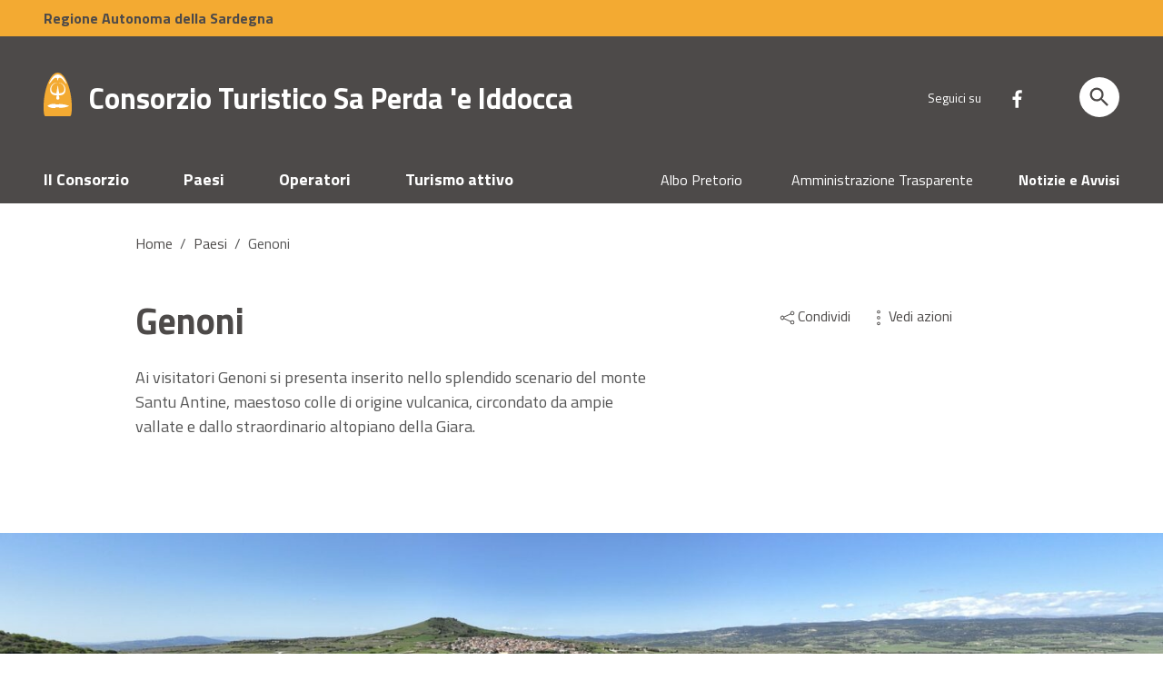

--- FILE ---
content_type: text/css
request_url: https://iddocca.it/wp-content/themes/iddocca-2022/static/css/bootstrap-italia_1.3.8.min.css
body_size: 71966
content:
@charset "UTF-8";
/*!
 * Bootstrap Italia è un tema Bootstrap 4 per la creazione di applicazioni web nel pieno rispetto delle Linee guida di design per i servizi web della PA
 * @version v1.3.8
 * @link https://italia.github.io/bootstrap-italia/
 * @license BSD-3-Clause
 */@import url(https://fonts.googleapis.com/css?family=Lora|Roboto|Titillium+Web:300,300i,400,400i,600,600i,700);
.bootstrap-select>select.bs-select-hidden,select.bs-select-hidden,select.selectpicker {
 display:none!important
}
.bootstrap-select {
 vertical-align:middle
}
.bootstrap-select>.dropdown-toggle {
 position:relative;
 width:100%;
 text-align:right;
 white-space:nowrap;
 display:-webkit-inline-box;
 display:-ms-inline-flexbox;
 display:inline-flex;
 -webkit-box-align:center;
 -ms-flex-align:center;
 align-items:center;
 -webkit-box-pack:justify;
 -ms-flex-pack:justify;
 justify-content:space-between
}
.bootstrap-select>.dropdown-toggle:after {
 margin-top:-1px
}
.bootstrap-select>.dropdown-toggle.bs-placeholder.btn-danger,
.bootstrap-select>.dropdown-toggle.bs-placeholder.btn-danger:active,
.bootstrap-select>.dropdown-toggle.bs-placeholder.btn-danger:focus,
.bootstrap-select>.dropdown-toggle.bs-placeholder.btn-danger:hover,
.bootstrap-select>.dropdown-toggle.bs-placeholder.btn-dark,
.bootstrap-select>.dropdown-toggle.bs-placeholder.btn-dark:active,
.bootstrap-select>.dropdown-toggle.bs-placeholder.btn-dark:focus,
.bootstrap-select>.dropdown-toggle.bs-placeholder.btn-dark:hover,
.bootstrap-select>.dropdown-toggle.bs-placeholder.btn-info,
.bootstrap-select>.dropdown-toggle.bs-placeholder.btn-info:active,
.bootstrap-select>.dropdown-toggle.bs-placeholder.btn-info:focus,
.bootstrap-select>.dropdown-toggle.bs-placeholder.btn-info:hover,
.bootstrap-select>.dropdown-toggle.bs-placeholder.btn-primary,
.bootstrap-select>.dropdown-toggle.bs-placeholder.btn-primary:active,
.bootstrap-select>.dropdown-toggle.bs-placeholder.btn-primary:focus,
.bootstrap-select>.dropdown-toggle.bs-placeholder.btn-primary:hover,
.bootstrap-select>.dropdown-toggle.bs-placeholder.btn-secondary,
.bootstrap-select>.dropdown-toggle.bs-placeholder.btn-secondary:active,
.bootstrap-select>.dropdown-toggle.bs-placeholder.btn-secondary:focus,
.bootstrap-select>.dropdown-toggle.bs-placeholder.btn-secondary:hover,
.bootstrap-select>.dropdown-toggle.bs-placeholder.btn-success,
.bootstrap-select>.dropdown-toggle.bs-placeholder.btn-success:active,
.bootstrap-select>.dropdown-toggle.bs-placeholder.btn-success:focus,
.bootstrap-select>.dropdown-toggle.bs-placeholder.btn-success:hover,
.form-check .bootstrap-select>[type=checkbox]:focus+label.dropdown-toggle.bs-placeholder.btn-danger,
.form-check .bootstrap-select>[type=checkbox]:focus+label.dropdown-toggle.bs-placeholder.btn-dark,
.form-check .bootstrap-select>[type=checkbox]:focus+label.dropdown-toggle.bs-placeholder.btn-info,
.form-check .bootstrap-select>[type=checkbox]:focus+label.dropdown-toggle.bs-placeholder.btn-primary,
.form-check .bootstrap-select>[type=checkbox]:focus+label.dropdown-toggle.bs-placeholder.btn-secondary,
.form-check .bootstrap-select>[type=checkbox]:focus+label.dropdown-toggle.bs-placeholder.btn-success,
.form-check .bootstrap-select>[type=radio]:focus+label.dropdown-toggle.bs-placeholder.btn-danger,
.form-check .bootstrap-select>[type=radio]:focus+label.dropdown-toggle.bs-placeholder.btn-dark,
.form-check .bootstrap-select>[type=radio]:focus+label.dropdown-toggle.bs-placeholder.btn-info,
.form-check .bootstrap-select>[type=radio]:focus+label.dropdown-toggle.bs-placeholder.btn-primary,
.form-check .bootstrap-select>[type=radio]:focus+label.dropdown-toggle.bs-placeholder.btn-secondary,
.form-check .bootstrap-select>[type=radio]:focus+label.dropdown-toggle.bs-placeholder.btn-success,
.toggles label .bootstrap-select>input[type=checkbox]:focus+.dropdown-toggle.bs-placeholder.btn-danger.lever,
.toggles label .bootstrap-select>input[type=checkbox]:focus+.dropdown-toggle.bs-placeholder.btn-dark.lever,
.toggles label .bootstrap-select>input[type=checkbox]:focus+.dropdown-toggle.bs-placeholder.btn-info.lever,
.toggles label .bootstrap-select>input[type=checkbox]:focus+.dropdown-toggle.bs-placeholder.btn-primary.lever,
.toggles label .bootstrap-select>input[type=checkbox]:focus+.dropdown-toggle.bs-placeholder.btn-secondary.lever,
.toggles label .bootstrap-select>input[type=checkbox]:focus+.dropdown-toggle.bs-placeholder.btn-success.lever {
 color:rgba(255,255,255,.5)
}
.bootstrap-select>select {
 position:absolute!important;
 bottom:0;
 left:50%;
 display:block!important;
 width:.5px!important;
 height:100%!important;
 padding:0!important;
 opacity:0!important;
 border:none;
 z-index:0!important
}
.bootstrap-select>select.mobile-device {
 top:0;
 left:0;
 display:block!important;
 width:100%!important;
 z-index:2!important
}
.bootstrap-select.is-invalid .dropdown-toggle,
.error .bootstrap-select .dropdown-toggle,
.has-error .bootstrap-select .dropdown-toggle,
.was-validated .bootstrap-select .selectpicker:invalid+.dropdown-toggle {
 border-color:#b94a48
}
.bootstrap-select.is-valid .dropdown-toggle,
.was-validated .bootstrap-select .selectpicker:valid+.dropdown-toggle {
 border-color:#28a745
}
.bootstrap-select.fit-width {
 width:auto!important
}
.bootstrap-select .dropdown-toggle:focus,
.bootstrap-select .form-check [type=checkbox]:focus+label.dropdown-toggle,
.bootstrap-select .form-check [type=radio]:focus+label.dropdown-toggle,
.bootstrap-select .toggles label input[type=checkbox]:focus+.dropdown-toggle.lever,
.bootstrap-select>select.mobile-device:focus+.dropdown-toggle,
.form-check .bootstrap-select [type=checkbox]:focus+label.dropdown-toggle,
.form-check .bootstrap-select [type=radio]:focus+label.dropdown-toggle,
.toggles label .bootstrap-select input[type=checkbox]:focus+.dropdown-toggle.lever,
.toggles label .bootstrap-select>input[type=checkbox]:focus+select.mobile-device.lever+.dropdown-toggle {
 outline:#333 dotted thin!important;
 outline:-webkit-focus-ring-color auto 5px!important;
 outline-offset:-2px
}
.bootstrap-select.form-control {
 margin-bottom:0;
 padding:0;
 border:none;
 height:auto
}
:not(.input-group)>.bootstrap-select.form-control:not([class*=col-]) {
 width:100%
}
.bootstrap-select.form-control.input-group-btn {
 float:none;
 z-index:auto
}
.form-inline .bootstrap-select,
.form-inline .bootstrap-select.form-control:not([class*=col-]) {
 width:auto
}
.bootstrap-select:not(.input-group-btn),
.bootstrap-select[class*=col-] {
 float:none;
 display:inline-block;
 margin-left:0
}
.bootstrap-select.dropdown-menu-right,
.bootstrap-select[class*=col-].dropdown-menu-right,
.row .bootstrap-select[class*=col-].dropdown-menu-right {
 float:right
}
.form-group .bootstrap-select,
.form-horizontal .bootstrap-select,
.form-inline .bootstrap-select {
 margin-bottom:0
}
.form-group-lg .bootstrap-select.form-control,
.form-group-sm .bootstrap-select.form-control {
 padding:0
}
.form-group-lg .bootstrap-select.form-control .dropdown-toggle,
.form-group-sm .bootstrap-select.form-control .dropdown-toggle {
 height:100%;
 font-size:inherit;
 line-height:inherit;
 border-radius:inherit
}
.bootstrap-select.form-control-lg .dropdown-toggle,
.bootstrap-select.form-control-sm .dropdown-toggle {
 font-size:inherit;
 line-height:inherit;
 border-radius:inherit
}
.bootstrap-select.form-control-sm .dropdown-toggle {
 padding:.25rem .5rem
}
.bootstrap-select.form-control-lg .dropdown-toggle {
 padding:.5rem 1rem
}
.form-inline .bootstrap-select .form-control {
 width:100%
}
.bootstrap-select.disabled,
.bootstrap-select>.disabled {
 cursor:not-allowed
}
.bootstrap-select.disabled:focus,
.bootstrap-select>.disabled:focus,
.form-check .bootstrap-select>[type=checkbox]:focus+label.disabled,
.form-check .bootstrap-select>[type=radio]:focus+label.disabled,
.form-check [type=checkbox]:focus+label.bootstrap-select.disabled,
.form-check [type=radio]:focus+label.bootstrap-select.disabled,
.toggles label .bootstrap-select>input[type=checkbox]:focus+.disabled.lever,
.toggles label input[type=checkbox]:focus+.bootstrap-select.disabled.lever {
 outline:0!important
}
.bootstrap-select.bs-container {
 position:absolute;
 top:0;
 left:0;
 height:0!important;
 padding:0!important
}
.bootstrap-select.bs-container .dropdown-menu {
 z-index:1060
}
.bootstrap-select .dropdown-toggle .filter-option {
 position:static;
 top:0;
 left:0;
 float:left;
 height:100%;
 width:100%;
 text-align:left;
 overflow:hidden;
 -webkit-box-flex:0;
 -ms-flex:0 1 auto;
 flex:0 1 auto
}
.bs3.bootstrap-select .dropdown-toggle .filter-option {
 padding-right:inherit
}
.input-group .bs3-has-addon.bootstrap-select .dropdown-toggle .filter-option {
 position:absolute;
 padding-top:inherit;
 padding-bottom:inherit;
 padding-left:inherit;
 float:none
}
.input-group .bs3-has-addon.bootstrap-select .dropdown-toggle .filter-option .filter-option-inner {
 padding-right:inherit
}
.bootstrap-select .dropdown-toggle .filter-option-inner-inner {
 overflow:hidden
}
.bootstrap-select .dropdown-toggle .filter-expand {
 width:0!important;
 float:left;
 opacity:0!important;
 overflow:hidden
}
.bootstrap-select .dropdown-toggle .caret {
 position:absolute;
 top:50%;
 right:12px;
 margin-top:-2px;
 vertical-align:middle
}
.input-group .bootstrap-select.form-control .dropdown-toggle {
 border-radius:inherit
}
.bootstrap-select[class*=col-] .dropdown-toggle {
 width:100%
}
.bootstrap-select .dropdown-menu {
 min-width:100%;
 -webkit-box-sizing:border-box;
 box-sizing:border-box
}
.bootstrap-select .dropdown-menu>.inner:focus,
.bootstrap-select .form-check .dropdown-menu>[type=checkbox]:focus+label.inner,
.bootstrap-select .form-check .dropdown-menu>[type=radio]:focus+label.inner,
.bootstrap-select .toggles label .dropdown-menu>input[type=checkbox]:focus+.inner.lever,
.form-check .bootstrap-select .dropdown-menu>[type=checkbox]:focus+label.inner,
.form-check .bootstrap-select .dropdown-menu>[type=radio]:focus+label.inner,
.toggles label .bootstrap-select .dropdown-menu>input[type=checkbox]:focus+.inner.lever {
 outline:0!important
}
.bootstrap-select .dropdown-menu.inner {
 position:static;
 float:none;
 border:0;
 padding:0;
 margin:0;
 border-radius:0;
 -webkit-box-shadow:none;
 box-shadow:none
}
.bootstrap-select .dropdown-menu li {
 position:relative
}
.bootstrap-select .dropdown-menu li.active small {
 color:rgba(255,255,255,.5)!important
}
.bootstrap-select .dropdown-menu li.disabled a {
 cursor:not-allowed
}
.bootstrap-select .dropdown-menu li a {
 cursor:pointer;
 -webkit-user-select:none;
 -moz-user-select:none;
 -ms-user-select:none;
 user-select:none
}
.bootstrap-select .dropdown-menu li a.opt {
 position:relative;
 padding-left:2.25em
}
.bootstrap-select .dropdown-menu li a span.check-mark {
 display:none
}
.bootstrap-select .dropdown-menu li a span.text {
 display:inline-block
}
.bootstrap-select .dropdown-menu li small {
 padding-left:.5em
}
.bootstrap-select .dropdown-menu .notify {
 position:absolute;
 bottom:5px;
 width:96%;
 margin:0 2%;
 min-height:26px;
 padding:3px 5px;
 background:#f5f5f5;
 border:1px solid #e3e3e3;
 -webkit-box-shadow:inset 0 1px 1px rgba(0,0,0,.05);
 box-shadow:inset 0 1px 1px rgba(0,0,0,.05);
 pointer-events:none;
 opacity:.9;
 -webkit-box-sizing:border-box;
 box-sizing:border-box
}
.bootstrap-select .no-results {
 padding:3px;
 background:#f5f5f5;
 margin:0 5px;
 white-space:nowrap
}
.bootstrap-select.fit-width .dropdown-toggle .filter-option {
 position:static;
 display:inline;
 padding:0
}
.bootstrap-select.fit-width .dropdown-toggle .filter-option-inner,
.bootstrap-select.fit-width .dropdown-toggle .filter-option-inner-inner {
 display:inline
}
.bootstrap-select.fit-width .dropdown-toggle .bs-caret:before {
 content:'\00a0'
}
.bootstrap-select.fit-width .dropdown-toggle .caret {
 position:static;
 top:auto;
 margin-top:-1px
}
.bootstrap-select.show-tick .dropdown-menu .selected span.check-mark {
 position:absolute;
 display:inline-block;
 right:15px;
 top:5px
}
.bootstrap-select.show-tick .dropdown-menu li a span.text {
 margin-right:34px
}
.bootstrap-select .bs-ok-default:after {
 content:'';
 display:block;
 width:.5em;
 height:1em;
 border-style:solid;
 border-width:0 .26em .26em 0;
 -webkit-transform:rotate(45deg);
 transform:rotate(45deg)
}
.bootstrap-select.show-menu-arrow.open>.dropdown-toggle,
.bootstrap-select.show-menu-arrow.show>.dropdown-toggle {
 z-index:1061
}
.bootstrap-select.show-menu-arrow .dropdown-toggle .filter-option:before {
 content:'';
 border-left:7px solid transparent;
 border-right:7px solid transparent;
 border-bottom:7px solid rgba(204,204,204,.2);
 position:absolute;
 bottom:-4px;
 left:9px;
 display:none
}
.bootstrap-select.show-menu-arrow .dropdown-toggle .filter-option:after {
 content:'';
 border-left:6px solid transparent;
 border-right:6px solid transparent;
 border-bottom:6px solid #fff;
 position:absolute;
 bottom:-4px;
 left:10px;
 display:none
}
.bootstrap-select.show-menu-arrow.dropup .dropdown-toggle .filter-option:before {
 bottom:auto;
 top:-4px;
 border-top:7px solid rgba(204,204,204,.2);
 border-bottom:0
}
.bootstrap-select.show-menu-arrow.dropup .dropdown-toggle .filter-option:after {
 bottom:auto;
 top:-4px;
 border-top:6px solid #fff;
 border-bottom:0
}
.bootstrap-select.show-menu-arrow.pull-right .dropdown-toggle .filter-option:before {
 right:12px;
 left:auto
}
.bootstrap-select.show-menu-arrow.pull-right .dropdown-toggle .filter-option:after {
 right:13px;
 left:auto
}
.bootstrap-select.show-menu-arrow.open>.dropdown-toggle .filter-option:after,
.bootstrap-select.show-menu-arrow.open>.dropdown-toggle .filter-option:before,
.bootstrap-select.show-menu-arrow.show>.dropdown-toggle .filter-option:after,
.bootstrap-select.show-menu-arrow.show>.dropdown-toggle .filter-option:before {
 display:block
}
.bs-actionsbox,
.bs-donebutton,
.bs-searchbox {
 padding:4px 8px
}
.bs-actionsbox {
 width:100%;
 -webkit-box-sizing:border-box;
 box-sizing:border-box
}
.bs-actionsbox .btn-group button {
 width:50%
}
.bs-donebutton {
 float:left;
 width:100%;
 -webkit-box-sizing:border-box;
 box-sizing:border-box
}
.bs-donebutton .btn-group button {
 width:100%
}
.bs-searchbox+.bs-actionsbox {
 padding:0 8px 4px
}
.bs-searchbox .form-control {
 margin-bottom:0;
 width:100%;
 float:none
}
.owl-carousel {
 display:none;
 width:100%;
 -webkit-tap-highlight-color:transparent;
 position:relative;
 z-index:1
}
.owl-carousel .owl-stage {
 position:relative;
 -ms-touch-action:pan-Y;
 touch-action:manipulation;
 -moz-backface-visibility:hidden
}
.owl-carousel .owl-stage:after {
 content:".";
 display:block;
 clear:both;
 visibility:hidden;
 line-height:0;
 height:0
}
.owl-carousel .owl-stage-outer {
 position:relative;
 overflow:hidden;
 -webkit-transform:translate3d(0,0,0)
}
.owl-carousel .owl-item,
.owl-carousel .owl-wrapper {
 -webkit-backface-visibility:hidden;
 -moz-backface-visibility:hidden;
 -ms-backface-visibility:hidden;
 -webkit-transform:translate3d(0,0,0);
 -moz-transform:translate3d(0,0,0);
 -ms-transform:translate3d(0,0,0)
}
.owl-carousel .owl-item {
 position:relative;
 min-height:1px;
 float:left;
 -webkit-backface-visibility:hidden;
 -webkit-tap-highlight-color:transparent;
 -webkit-touch-callout:none
}
.owl-carousel .owl-item img {
 display:block;
 width:100%
}
.owl-carousel .owl-dots.disabled,
.owl-carousel .owl-nav.disabled {
 display:none
}
.owl-carousel .owl-dot,
.owl-carousel .owl-nav .owl-next,
.owl-carousel .owl-nav .owl-prev {
 cursor:pointer;
 -webkit-user-select:none;
 -moz-user-select:none;
 -ms-user-select:none;
 user-select:none
}
.owl-carousel .owl-nav button.owl-next,
.owl-carousel .owl-nav button.owl-prev,
.owl-carousel button.owl-dot {
 background:0 0;
 color:inherit;
 border:none;
 padding:0!important;
 font:inherit
}
.owl-carousel.owl-loaded {
 display:block
}
.owl-carousel.owl-loading {
 opacity:0;
 display:block
}
.owl-carousel.owl-hidden {
 opacity:0
}
.owl-carousel.owl-refresh .owl-item {
 visibility:hidden
}
.owl-carousel.owl-drag .owl-item {
 -ms-touch-action:pan-y;
 touch-action:pan-y;
 -webkit-user-select:none;
 -moz-user-select:none;
 -ms-user-select:none;
 user-select:none
}
.owl-carousel.owl-grab {
 cursor:move;
 cursor:-webkit-grab;
 cursor:grab
}
.owl-carousel.owl-rtl {
 direction:rtl
}
.owl-carousel.owl-rtl .owl-item {
 float:right
}
.no-js .owl-carousel {
 display:block
}
.owl-carousel .animated {
 -webkit-animation-duration:1s;
 animation-duration:1s;
 -webkit-animation-fill-mode:both;
 animation-fill-mode:both
}
.owl-carousel .owl-animated-in {
 z-index:0
}
.owl-carousel .owl-animated-out {
 z-index:1
}
.owl-carousel .fadeOut {
 -webkit-animation-name:fadeOut;
 animation-name:fadeOut
}
@-webkit-keyframes fadeOut {
 0% {
  opacity:1
 }
 100% {
  opacity:0
 }
}
@keyframes fadeOut {
 0% {
  opacity:1
 }
 100% {
  opacity:0
 }
}
.owl-height {
 -webkit-transition:height .5s ease-in-out;
 transition:height .5s ease-in-out
}
.primary-bg {
 background-color:#82b2ce
}
.primary-color {
 color:#82b2ce
}
.primary-border-color,
.primary-border-color.border {
 border-color:#82b2ce!important
}
.white-bg {
 background-color:#fff
}
.white-color {
 color:#fff
}
.white-border-color-,
.white-border-color-.border {
 border-color:#fff!important
}
.primary-bg-a1 {
 background-color:#ffe2d6
}
.primary-color-a1 {
 color:#ffe2d6
}
.primary-border-color-a1,
.primary-border-color-a1.border {
 border-color:#ffe2d6!important
}
.primary-bg-a2 {
 background-color:#f5c0a9
}
.primary-color-a2 {
 color:#f5c0a9
}
.primary-border-color-a2,
.primary-border-color-a2.border {
 border-color:#f5c0a9!important
}
.primary-bg-a3 {
 background-color:#eb9f7f
}
.primary-color-a3 {
 color:#eb9f7f
}
.primary-border-color-a3,
.primary-border-color-a3.border {
 border-color:#eb9f7f!important
}
.primary-bg-a4 {
 background-color:#e08158
}
.primary-color-a4 {
 color:#e08158
}
.primary-border-color-a4,
.primary-border-color-a4.border {
 border-color:#e08158!important
}
.primary-bg-a5 {
 background-color:#d66433
}
.primary-color-a5 {
 color:#d66433
}
.primary-border-color-a5,
.primary-border-color-a5.border {
 border-color:#d66433!important
}
.primary-bg-a6 {
 background-color:#30373D
}
.primary-color-a6 {
 color:#30373D
}
.primary-border-color-a6,
.primary-border-color-a6.border {
 border-color:#30373D!important
}
.primary-bg-a7 {
 background-color:#b34110
}
.primary-color-a7 {
 color:#b34110
}
.primary-border-color-a7,
.primary-border-color-a7.border {
 border-color:#b34110!important
}
.primary-bg-a8 {
 background-color:#99380e
}
.primary-color-a8 {
 color:#99380e
}
.primary-border-color-a8,
.primary-border-color-a8.border {
 border-color:#99380e!important
}
.primary-bg-a9 {
 background-color:#802e0b
}
.primary-color-a9 {
 color:#802e0b
}
.primary-border-color-a9,
.primary-border-color-a9.border {
 border-color:#802e0b!important
}
.primary-bg-a10 {
 background-color:#662509
}
.primary-color-a10 {
 color:#662509
}
.primary-border-color-a10,
.primary-border-color-a10.border {
 border-color:#662509!important
}
.primary-bg-a11 {
 background-color:#4d1c07
}
.primary-color-a11 {
 color:#4d1c07
}
.primary-border-color-a11,
.primary-border-color-a11.border {
 border-color:#4d1c07!important
}
.primary-bg-a12 {
 background-color:#331305
}
.primary-color-a12 {
 color:#331305
}
.primary-border-color-a12,
.primary-border-color-a12.border {
 border-color:#331305!important
}
.primary-bg-b1 {
 background-color:#82b2ce
}
.primary-color-b1 {
 color:#82b2ce
}
.primary-border-color-b1,
.primary-border-color-b1.border {
 border-color:#82b2ce!important
}
.primary-bg-b2 {
 background-color:#ba5123
}
.primary-color-b2 {
 color:#ba5123
}
.primary-border-color-b2,
.primary-border-color-b2.border {
 border-color:#ba5123!important
}
.primary-bg-b3 {
 background-color:#a1512f
}
.primary-color-b3 {
 color:#a1512f
}
.primary-border-color-b3,
.primary-border-color-b3.border {
 border-color:#a1512f!important
}
.primary-bg-b4 {
 background-color:#874d35
}
.primary-color-b4 {
 color:#874d35
}
.primary-border-color-b4,
.primary-border-color-b4.border {
 border-color:#874d35!important
}
.primary-bg-b5 {
 background-color:#6e4736
}
.primary-color-b5 {
 color:#6e4736
}
.primary-border-color-b5,
.primary-border-color-b5.border {
 border-color:#6e4736!important
}
.primary-bg-b6 {
 background-color:#543c32
}
.primary-color-b6 {
 color:#543c32
}
.primary-border-color-b6,
.primary-border-color-b6.border {
 border-color:#543c32!important
}
.primary-bg-b7 {
 background-color:#3b2e28
}
.primary-color-b7 {
 color:#3b2e28
}
.primary-border-color-b7,
.primary-border-color-b7.border {
 border-color:#3b2e28!important
}
.primary-bg-b8 {
 background-color:#211c1a
}
.primary-color-b8 {
 color:#211c1a
}
.primary-border-color-b8,
.primary-border-color-b8.border {
 border-color:#211c1a!important
}
.primary-bg-c1 {
 background-color:#feeee7
}
.primary-color-c1 {
 color:#feeee7
}
.primary-border-color-c1,
.primary-border-color-c1.border {
 border-color:#feeee7!important
}
.primary-bg-c2 {
 background-color:#feded0
}
.primary-color-c2 {
 color:#feded0
}
.primary-border-color-c2,
.primary-border-color-c2.border {
 border-color:#feded0!important
}
.primary-bg-c3 {
 background-color:#fecdb9
}
.primary-color-c3 {
 color:#fecdb9
}
.primary-border-color-c3,
.primary-border-color-c3.border {
 border-color:#fecdb9!important
}
.primary-bg-c4 {
 background-color:#febda2
}
.primary-color-c4 {
 color:#febda2
}
.primary-border-color-c4,
.primary-border-color-c4.border {
 border-color:#febda2!important
}
.primary-bg-c5 {
 background-color:#fead8a
}
.primary-color-c5 {
 color:#fead8a
}
.primary-border-color-c5,
.primary-border-color-c5.border {
 border-color:#fead8a!important
}
.primary-bg-c6 {
 background-color:#fe9d73
}
.primary-color-c6 {
 color:#fe9d73
}
.primary-border-color-c6,
.primary-border-color-c6.border {
 border-color:#fe9d73!important
}
.primary-bg-c7 {
 background-color:#fe8d5c
}
.primary-color-c7 {
 color:#fe8d5c
}
.primary-border-color-c7,
.primary-border-color-c7.border {
 border-color:#fe8d5c!important
}
.primary-bg-c8 {
 background-color:#fe7d45
}
.primary-color-c8 {
 color:#fe7d45
}
.primary-border-color-c8,
.primary-border-color-c8.border {
 border-color:#fe7d45!important
}
.primary-bg-c9 {
 background-color:#fe6c2e
}
.primary-color-c9 {
 color:#fe6c2e
}
.primary-border-color-c9,
.primary-border-color-c9.border {
 border-color:#fe6c2e!important
}
.primary-bg-c10 {
 background-color:#fe5c17
}
.primary-color-c10 {
 color:#fe5c17
}
.primary-border-color-c10,
.primary-border-color-c10.border {
 border-color:#fe5c17!important
}
.primary-bg-c11 {
 background-color:#e95515
}
.primary-color-c11 {
 color:#e95515
}
.primary-border-color-c11,
.primary-border-color-c11.border {
 border-color:#e95515!important
}
.primary-bg-c12 {
 background-color:#82b2ce
}
.primary-color-c12 {
 color:#82b2ce
}
.primary-border-color-c12,
.primary-border-color-c12.border {
 border-color:#82b2ce!important
}
.analogue-1-bg-a1 {
 background-color:#e7e6ff
}
.analogue-1-color-a1 {
 color:#e7e6ff
}
.analogue-1-border-color-a1,
.analogue-1-border-color-a1.border {
 border-color:#e7e6ff!important
}
.analogue-1-bg-a2 {
 background-color:#bbb8f5
}
.analogue-1-color-a2 {
 color:#bbb8f5
}
.analogue-1-border-color-a2,
.analogue-1-border-color-a2.border {
 border-color:#bbb8f5!important
}
.analogue-1-bg-a3 {
 background-color:#918deb
}
.analogue-1-color-a3 {
 color:#918deb
}
.analogue-1-border-color-a3,
.analogue-1-border-color-a3.border {
 border-color:#918deb!important
}
.analogue-1-bg-a4 {
 background-color:#6b65e0
}
.analogue-1-color-a4 {
 color:#6b65e0
}
.analogue-1-border-color-a4,
.analogue-1-border-color-a4.border {
 border-color:#6b65e0!important
}
.analogue-1-bg-a5 {
 background-color:#4840d6
}
.analogue-1-color-a5 {
 color:#4840d6
}
.analogue-1-border-color-a5,
.analogue-1-border-color-a5.border {
 border-color:#4840d6!important
}
.analogue-1-bg-a6 {
 background-color:#271fcc
}
.analogue-1-color-a6 {
 color:#271fcc
}
.analogue-1-border-color-a6,
.analogue-1-border-color-a6.border {
 border-color:#271fcc!important
}
.analogue-1-bg-a7 {
 background-color:#221bb3
}
.analogue-1-color-a7 {
 color:#221bb3
}
.analogue-1-border-color-a7,
.analogue-1-border-color-a7.border {
 border-color:#221bb3!important
}
.analogue-1-bg-a8 {
 background-color:#1d1799
}
.analogue-1-color-a8 {
 color:#1d1799
}
.analogue-1-border-color-a8,
.analogue-1-border-color-a8.border {
 border-color:#1d1799!important
}
.analogue-1-bg-a9 {
 background-color:#191380
}
.analogue-1-color-a9 {
 color:#191380
}
.analogue-1-border-color-a9,
.analogue-1-border-color-a9.border {
 border-color:#191380!important
}
.analogue-1-bg-a10 {
 background-color:#140f66
}
.analogue-1-color-a10 {
 color:#140f66
}
.analogue-1-border-color-a10,
.analogue-1-border-color-a10.border {
 border-color:#140f66!important
}
.analogue-1-bg-a11 {
 background-color:#0f0b4d
}
.analogue-1-color-a11 {
 color:#0f0b4d
}
.analogue-1-border-color-a11,
.analogue-1-border-color-a11.border {
 border-color:#0f0b4d!important
}
.analogue-1-bg-a12 {
 background-color:#0a0833
}
.analogue-1-color-a12 {
 color:#0a0833
}
.analogue-1-border-color-a12,
.analogue-1-border-color-a12.border {
 border-color:#0a0833!important
}
.analogue-2-bg-a1 {
 background-color:#ccfffd
}
.analogue-2-color-a1 {
 color:#ccfffd
}
.analogue-2-border-color-a1,
.analogue-2-border-color-a1.border {
 border-color:#ccfffd!important
}
.analogue-2-bg-a2 {
 background-color:#9ff5f2
}
.analogue-2-color-a2 {
 color:#9ff5f2
}
.analogue-2-border-color-a2,
.analogue-2-border-color-a2.border {
 border-color:#9ff5f2!important
}
.analogue-2-bg-a3 {
 background-color:#75ebe7
}
.analogue-2-color-a3 {
 color:#75ebe7
}
.analogue-2-border-color-a3,
.analogue-2-border-color-a3.border {
 border-color:#75ebe7!important
}
.analogue-2-bg-a4 {
 background-color:#4fe0dc
}
.analogue-2-color-a4 {
 color:#4fe0dc
}
.analogue-2-border-color-a4,
.analogue-2-border-color-a4.border {
 border-color:#4fe0dc!important
}
.analogue-2-bg-a5 {
 background-color:#2bd6d0
}
.analogue-2-color-a5 {
 color:#2bd6d0
}
.analogue-2-border-color-a5,
.analogue-2-border-color-a5.border {
 border-color:#2bd6d0!important
}
.analogue-2-bg-a6 {
 background-color:#0accc6
}
.analogue-2-color-a6 {
 color:#0accc6
}
.analogue-2-border-color-a6,
.analogue-2-border-color-a6.border {
 border-color:#0accc6!important
}
.analogue-2-bg-a7 {
 background-color:#09b3ad
}
.analogue-2-color-a7 {
 color:#09b3ad
}
.analogue-2-border-color-a7,
.analogue-2-border-color-a7.border {
 border-color:#09b3ad!important
}
.analogue-2-bg-a8 {
 background-color:#089994
}
.analogue-2-color-a8 {
 color:#089994
}
.analogue-2-border-color-a8,
.analogue-2-border-color-a8.border {
 border-color:#089994!important
}
.analogue-2-bg-a9 {
 background-color:#06807b
}
.analogue-2-color-a9 {
 color:#06807b
}
.analogue-2-border-color-a9,
.analogue-2-border-color-a9.border {
 border-color:#06807b!important
}
.analogue-2-bg-a10 {
 background-color:#056663
}
.analogue-2-color-a10 {
 color:#056663
}
.analogue-2-border-color-a10,
.analogue-2-border-color-a10.border {
 border-color:#056663!important
}
.analogue-2-bg-a11 {
 background-color:#044d4a
}
.analogue-2-color-a11 {
 color:#044d4a
}
.analogue-2-border-color-a11,
.analogue-2-border-color-a11.border {
 border-color:#044d4a!important
}
.analogue-2-bg-a12 {
 background-color:#033331
}
.analogue-2-color-a12 {
 color:#033331
}
.analogue-2-border-color-a12,
.analogue-2-border-color-a12.border {
 border-color:#033331!important
}
.complementary-1-bg {
 background-color:#f73e5a
}
.complementary-1-color {
 color:#f90
}
.complementary-1-border-color-,
.complementary-1-border-color-.border {
 border-color:#f73e5a!important
}
.complementary-1-bg-a1 {
 background-color:#fffcfd
}
.complementary-1-color-a1 {
 color:#fffcfd
}
.complementary-1-border-color-a1,
.complementary-1-border-color-a1.border {
 border-color:#fffcfd!important
}
.complementary-1-bg-a2 {
 background-color:#f5d0d6
}
.complementary-1-color-a2 {
 color:#f5d0d6
}
.complementary-1-border-color-a2,
.complementary-1-border-color-a2.border {
 border-color:#f5d0d6!important
}
.complementary-1-bg-a3 {
 background-color:#eba4af
}
.complementary-1-color-a3 {
 color:#eba4af
}
.complementary-1-border-color-a3,
.complementary-1-border-color-a3.border {
 border-color:#eba4af!important
}
.complementary-1-bg-a4 {
 background-color:#e07b8b
}
.complementary-1-color-a4 {
 color:#e07b8b
}
.complementary-1-border-color-a4,
.complementary-1-border-color-a4.border {
 border-color:#e07b8b!important
}
.complementary-1-bg-a5 {
 background-color:#d65669
}
.complementary-1-color-a5 {
 color:#d65669
}
.complementary-1-border-color-a5,
.complementary-1-border-color-a5.border {
 border-color:#d65669!important
}
.complementary-1-bg-a6 {
 background-color:#cc334a
}
.complementary-1-color-a6 {
 color:#cc334a
}
.complementary-1-border-color-a6,
.complementary-1-border-color-a6.border {
 border-color:#cc334a!important
}
.complementary-1-bg-a7 {
 background-color:#b32d41
}
.complementary-1-color-a7 {
 color:#b32d41
}
.complementary-1-border-color-a7,
.complementary-1-border-color-a7.border {
 border-color:#b32d41!important
}
.complementary-1-bg-a8 {
 background-color:#992637
}
.complementary-1-color-a8 {
 color:#992637
}
.complementary-1-border-color-a8,
.complementary-1-border-color-a8.border {
 border-color:#992637!important
}
.complementary-1-bg-a9 {
 background-color:#80202e
}
.complementary-1-color-a9 {
 color:#80202e
}
.complementary-1-border-color-a9,
.complementary-1-border-color-a9.border {
 border-color:#80202e!important
}
.complementary-1-bg-a10 {
 background-color:#661a25
}
.complementary-1-color-a10 {
 color:#661a25
}
.complementary-1-border-color-a10,
.complementary-1-border-color-a10.border {
 border-color:#661a25!important
}
.complementary-1-bg-a11 {
 background-color:#4d131c
}
.complementary-1-color-a11 {
 color:#4d131c
}
.complementary-1-border-color-a11,
.complementary-1-border-color-a11.border {
 border-color:#4d131c!important
}
.complementary-1-bg-a12 {
 background-color:#330d12
}
.complementary-1-color-a12 {
 color:#330d12
}
.complementary-1-border-color-a12,
.complementary-1-border-color-a12.border {
 border-color:#330d12!important
}
.complementary-2-bg {
 background-color:#f90
}
.complementary-2-color {
 color:#f90
}
.complementary-2-border-color-,
.complementary-2-border-color-.border {
 border-color:#f90!important
}
.complementary-2-bg-a1 {
 background-color:#ffe6bf
}
.complementary-2-color-a1 {
 color:#ffe6bf
}
.complementary-2-border-color-a1,
.complementary-2-border-color-a1.border {
 border-color:#ffe6bf!important
}
.complementary-2-bg-a2 {
 background-color:#f5ce93
}
.complementary-2-color-a2 {
 color:#f5ce93
}
.complementary-2-border-color-a2,
.complementary-2-border-color-a2.border {
 border-color:#f5ce93!important
}
.complementary-2-bg-a3 {
 background-color:#ebb76a
}
.complementary-2-color-a3 {
 color:#ebb76a
}
.complementary-2-border-color-a3,
.complementary-2-border-color-a3.border {
 border-color:#ebb76a!important
}
.complementary-2-bg-a4 {
 background-color:#e0a243
}
.complementary-2-color-a4 {
 color:#e0a243
}
.complementary-2-border-color-a4,
.complementary-2-border-color-a4.border {
 border-color:#e0a243!important
}
.complementary-2-bg-a5 {
 background-color:#d68d20
}
.complementary-2-color-a5 {
 color:#d68d20
}
.complementary-2-border-color-a5,
.complementary-2-border-color-a5.border {
 border-color:#d68d20!important
}
.complementary-2-bg-a6 {
 background-color:#cc7a00
}
.complementary-2-color-a6 {
 color:#cc7a00
}
.complementary-2-border-color-a6,
.complementary-2-border-color-a6.border {
 border-color:#cc7a00!important
}
.complementary-2-bg-a7 {
 background-color:#b36b00
}
.complementary-2-color-a7 {
 color:#b36b00
}
.complementary-2-border-color-a7,
.complementary-2-border-color-a7.border {
 border-color:#b36b00!important
}
.complementary-2-bg-a8 {
 background-color:#995c00
}
.complementary-2-color-a8 {
 color:#995c00
}
.complementary-2-border-color-a8,
.complementary-2-border-color-a8.border {
 border-color:#995c00!important
}
.complementary-2-bg-a9 {
 background-color:#804d00
}
.complementary-2-color-a9 {
 color:#804d00
}
.complementary-2-border-color-a9,
.complementary-2-border-color-a9.border {
 border-color:#804d00!important
}
.complementary-2-bg-a10 {
 background-color:#663d00
}
.complementary-2-color-a10 {
 color:#663d00
}
.complementary-2-border-color-a10,
.complementary-2-border-color-a10.border {
 border-color:#663d00!important
}
.complementary-2-bg-a11 {
 background-color:#4d2e00
}
.complementary-2-color-a11 {
 color:#4d2e00
}
.complementary-2-border-color-a11,
.complementary-2-border-color-a11.border {
 border-color:#4d2e00!important
}
.complementary-2-bg-a12 {
 background-color:#331f00
}
.complementary-2-color-a12 {
 color:#331f00
}
.complementary-2-border-color-a12,
.complementary-2-border-color-a12.border {
 border-color:#331f00!important
}
.complementary-3-bg {
 background-color:#00cf86
}
.complementary-3-color {
 color:#00cf86
}
.complementary-3-border-color-,
.complementary-3-border-color-.border {
 border-color:#00cf86!important
}
.complementary-3-bg-a1 {
 background-color:#bfffe9
}
.complementary-3-color-a1 {
 color:#bfffe9
}
.complementary-3-border-color-a1,
.complementary-3-border-color-a1.border {
 border-color:#bfffe9!important
}
.complementary-3-bg-a2 {
 background-color:#93f5d3
}
.complementary-3-color-a2 {
 color:#93f5d3
}
.complementary-3-border-color-a2,
.complementary-3-border-color-a2.border {
 border-color:#93f5d3!important
}
.complementary-3-bg-a3 {
 background-color:#6aebbd
}
.complementary-3-color-a3 {
 color:#6aebbd
}
.complementary-3-border-color-a3,
.complementary-3-border-color-a3.border {
 border-color:#6aebbd!important
}
.complementary-3-bg-a4 {
 background-color:#43e0a9
}
.complementary-3-color-a4 {
 color:#43e0a9
}
.complementary-3-border-color-a4,
.complementary-3-border-color-a4.border {
 border-color:#43e0a9!important
}
.complementary-3-bg-a5 {
 background-color:#20d696
}
.complementary-3-color-a5 {
 color:#20d696
}
.complementary-3-border-color-a5,
.complementary-3-border-color-a5.border {
 border-color:#20d696!important
}
.complementary-3-bg-a6 {
 background-color:#00cc85
}
.complementary-3-color-a6 {
 color:#00cc85
}
.complementary-3-border-color-a6,
.complementary-3-border-color-a6.border {
 border-color:#00cc85!important
}
.complementary-3-bg-a7 {
 background-color:#00b374
}
.complementary-3-color-a7 {
 color:#00b374
}
.complementary-3-border-color-a7,
.complementary-3-border-color-a7.border {
 border-color:#00b374!important
}
.complementary-3-bg-a8 {
 background-color:#009963
}
.complementary-3-color-a8 {
 color:#009963
}
.complementary-3-border-color-a8,
.complementary-3-border-color-a8.border {
 border-color:#009963!important
}
.complementary-3-bg-a9 {
 background-color:#008053
}
.complementary-3-color-a9 {
 color:#008053
}
.complementary-3-border-color-a9,
.complementary-3-border-color-a9.border {
 border-color:#008053!important
}
.complementary-3-bg-a10 {
 background-color:#006642
}
.complementary-3-color-a10 {
 color:#006642
}
.complementary-3-border-color-a10,
.complementary-3-border-color-a10.border {
 border-color:#006642!important
}
.complementary-3-bg-a11 {
 background-color:#004d32
}
.complementary-3-color-a11 {
 color:#004d32
}
.complementary-3-border-color-a11,
.complementary-3-border-color-a11.border {
 border-color:#004d32!important
}
.complementary-3-bg-a12 {
 background-color:#003321
}
.complementary-3-color-a12 {
 color:#003321
}
.complementary-3-border-color-a12,
.complementary-3-border-color-a12.border {
 border-color:#003321!important
}
.analogue-1-bg {
 background-color:#3126ff
}
.analogue-1-color {
 color:#3126ff
}
.analogue-1-border-color-,
.analogue-1-border-color-.border {
 border-color:#3126ff!important
}
.analogue-1-bg-b1 {
 background-color:#3126ff
}
.analogue-1-color-b1 {
 color:#3126ff
}
.analogue-1-border-color-b1,
.analogue-1-border-color-b1.border {
 border-color:#3126ff!important
}
.analogue-1-bg-b2 {
 background-color:#4239e6
}
.analogue-1-color-b2 {
 color:#4239e6
}
.analogue-1-border-color-b2,
.analogue-1-border-color-b2.border {
 border-color:#4239e6!important
}
.analogue-1-bg-b3 {
 background-color:#4e47cc
}
.analogue-1-color-b3 {
 color:#4e47cc
}
.analogue-1-border-color-b3,
.analogue-1-border-color-b3.border {
 border-color:#4e47cc!important
}
.analogue-1-bg-b4 {
 background-color:#5550b3
}
.analogue-1-color-b4 {
 color:#5550b3
}
.analogue-1-border-color-b4,
.analogue-1-border-color-b4.border {
 border-color:#5550b3!important
}
.analogue-1-bg-b5 {
 background-color:#585499
}
.analogue-1-color-b5 {
 color:#585499
}
.analogue-1-border-color-b5,
.analogue-1-border-color-b5.border {
 border-color:#585499!important
}
.analogue-1-bg-b6 {
 background-color:#555380
}
.analogue-1-color-b6 {
 color:#555380
}
.analogue-1-border-color-b6,
.analogue-1-border-color-b6.border {
 border-color:#555380!important
}
.analogue-1-bg-b7 {
 background-color:#4e4d66
}
.analogue-1-color-b7 {
 color:#4e4d66
}
.analogue-1-border-color-b7,
.analogue-1-border-color-b7.border {
 border-color:#4e4d66!important
}
.analogue-1-bg-b8 {
 background-color:#42414d
}
.analogue-1-color-b8 {
 color:#42414d
}
.analogue-1-border-color-b8,
.analogue-1-border-color-b8.border {
 border-color:#42414d!important
}
.analogue-2-bg {
 background-color:#0bd9d2
}
.analogue-2-color {
 color:#0bd9d2
}
.analogue-2-border-color-,
.analogue-2-border-color-.border {
 border-color:#0bd9d2!important
}
.analogue-2-bg-b1 {
 background-color:#0bd9d2
}
.analogue-2-color-b1 {
 color:#0bd9d2
}
.analogue-2-border-color-b1,
.analogue-2-border-color-b1.border {
 border-color:#0bd9d2!important
}
.analogue-2-bg-b2 {
 background-color:#1dbfba
}
.analogue-2-color-b2 {
 color:#1dbfba
}
.analogue-2-border-color-b2,
.analogue-2-border-color-b2.border {
 border-color:#1dbfba!important
}
.analogue-2-bg-b3 {
 background-color:#29a6a2
}
.analogue-2-color-b3 {
 color:#29a6a2
}
.analogue-2-border-color-b3,
.analogue-2-border-color-b3.border {
 border-color:#29a6a2!important
}
.analogue-2-bg-b4 {
 background-color:#318c89
}
.analogue-2-color-b4 {
 color:#318c89
}
.analogue-2-border-color-b4,
.analogue-2-border-color-b4.border {
 border-color:#318c89!important
}
.analogue-2-bg-b5 {
 background-color:#347371
}
.analogue-2-color-b5 {
 color:#347371
}
.analogue-2-border-color-b5,
.analogue-2-border-color-b5.border {
 border-color:#347371!important
}
.analogue-2-bg-b6 {
 background-color:#315958
}
.analogue-2-color-b6 {
 color:#315958
}
.analogue-2-border-color-b6,
.analogue-2-border-color-b6.border {
 border-color:#315958!important
}
.analogue-2-bg-b7 {
 background-color:#29403f
}
.analogue-2-color-b7 {
 color:#29403f
}
.analogue-2-border-color-b7,
.analogue-2-border-color-b7.border {
 border-color:#29403f!important
}
.analogue-2-bg-b8 {
 background-color:#1d2626
}
.analogue-2-color-b8 {
 color:#1d2626
}
.analogue-2-border-color-b8,
.analogue-2-border-color-b8.border {
 border-color:#1d2626!important
}
.complementary-1-bg-b1 {
 background-color:#f73e5a
}
.complementary-1-color-b1 {
 color:#f73e5a
}
.complementary-1-border-color-b1,
.complementary-1-border-color-b1.border {
 border-color:#f73e5a!important
}
.complementary-1-bg-b2 {
 background-color:#de4e63
}
.complementary-1-color-b2 {
 color:#de4e63
}
.complementary-1-border-color-b2,
.complementary-1-border-color-b2.border {
 border-color:#de4e63!important
}
.complementary-1-bg-b3 {
 background-color:#c45869
}
.complementary-1-color-b3 {
 color:#c45869
}
.complementary-1-border-color-b3,
.complementary-1-border-color-b3.border {
 border-color:#c45869!important
}
.complementary-1-bg-b4 {
 background-color:#ab5e69
}
.complementary-1-color-b4 {
 color:#ab5e69
}
.complementary-1-border-color-b4,
.complementary-1-border-color-b4.border {
 border-color:#ab5e69!important
}
.complementary-1-bg-b5 {
 background-color:#915e66
}
.complementary-1-color-b5 {
 color:#915e66
}
.complementary-1-border-color-b5,
.complementary-1-border-color-b5.border {
 border-color:#915e66!important
}
.complementary-1-bg-b6 {
 background-color:#785a5e
}
.complementary-1-color-b6 {
 color:#785a5e
}
.complementary-1-border-color-b6,
.complementary-1-border-color-b6.border {
 border-color:#785a5e!important
}
.complementary-1-bg-b7 {
 background-color:#5e5052
}
.complementary-1-color-b7 {
 color:#5e5052
}
.complementary-1-border-color-b7,
.complementary-1-border-color-b7.border {
 border-color:#5e5052!important
}
.complementary-1-bg-b8 {
 background-color:#454142
}
.complementary-1-color-b8 {
 color:#454142
}
.complementary-1-border-color-b8,
.complementary-1-border-color-b8.border {
 border-color:#454142!important
}
.complementary-2-bg-b1 {
 background-color:#f90
}
.complementary-2-color-b1 {
 color:#f90
}
.complementary-2-border-color-b1,
.complementary-2-border-color-b1.border {
 border-color:#f90!important
}
.complementary-2-bg-b2 {
 background-color:#e69317
}
.complementary-2-color-b2 {
 color:#e69317
}
.complementary-2-border-color-b2,
.complementary-2-border-color-b2.border {
 border-color:#e69317!important
}
.complementary-2-bg-b3 {
 background-color:#cc8b29
}
.complementary-2-color-b3 {
 color:#cc8b29
}
.complementary-2-border-color-b3,
.complementary-2-border-color-b3.border {
 border-color:#cc8b29!important
}
.complementary-2-bg-b4 {
 background-color:#b38136
}
.complementary-2-color-b4 {
 color:#b38136
}
.complementary-2-border-color-b4,
.complementary-2-border-color-b4.border {
 border-color:#b38136!important
}
.complementary-2-bg-b5 {
 background-color:#99743d
}
.complementary-2-color-b5 {
 color:#99743d
}
.complementary-2-border-color-b5,
.complementary-2-border-color-b5.border {
 border-color:#99743d!important
}
.complementary-2-bg-b6 {
 background-color:#806640
}
.complementary-2-color-b6 {
 color:#806640
}
.complementary-2-border-color-b6,
.complementary-2-border-color-b6.border {
 border-color:#806640!important
}
.complementary-2-bg-b7 {
 background-color:#66563d
}
.complementary-2-color-b7 {
 color:#66563d
}
.complementary-2-border-color-b7,
.complementary-2-border-color-b7.border {
 border-color:#66563d!important
}
.complementary-2-bg-b8 {
 background-color:#4d4336
}
.complementary-2-color-b8 {
 color:#4d4336
}
.complementary-2-border-color-b8,
.complementary-2-border-color-b8.border {
 border-color:#4d4336!important
}
.complementary-3-bg-b1 {
 background-color:#00cf86
}
.complementary-3-color-b1 {
 color:#00cf86
}
.complementary-3-border-color-b1,
.complementary-3-border-color-b1.border {
 border-color:#00cf86!important
}
.complementary-3-bg-b2 {
 background-color:#12b57c
}
.complementary-3-color-b2 {
 color:#12b57c
}
.complementary-3-border-color-b2,
.complementary-3-border-color-b2.border {
 border-color:#12b57c!important
}
.complementary-3-bg-b3 {
 background-color:#1f9c70
}
.complementary-3-color-b3 {
 color:#1f9c70
}
.complementary-3-border-color-b3,
.complementary-3-border-color-b3.border {
 border-color:#1f9c70!important
}
.complementary-3-bg-b4 {
 background-color:#278262
}
.complementary-3-color-b4 {
 color:#278262
}
.complementary-3-border-color-b4,
.complementary-3-border-color-b4.border {
 border-color:#278262!important
}
.complementary-3-bg-b5 {
 background-color:#2a6953
}
.complementary-3-color-b5 {
 color:#2a6953
}
.complementary-3-border-color-b5,
.complementary-3-border-color-b5.border {
 border-color:#2a6953!important
}
.complementary-3-bg-b6 {
 background-color:#284f41
}
.complementary-3-color-b6 {
 color:#284f41
}
.complementary-3-border-color-b6,
.complementary-3-border-color-b6.border {
 border-color:#284f41!important
}
.complementary-3-bg-b7 {
 background-color:#20362e
}
.complementary-3-color-b7 {
 color:#20362e
}
.complementary-3-border-color-b7,
.complementary-3-border-color-b7.border {
 border-color:#20362e!important
}
.complementary-3-bg-b8 {
 background-color:#141c19
}
.complementary-3-color-b8 {
 color:#141c19
}
.complementary-3-border-color-b8,
.complementary-3-border-color-b8.border {
 border-color:#141c19!important
}
.neutral-1-bg {
 background-color:#17324d
}
.neutral-1-color {
 color:#17324d
}
.neutral-1-border-color-,
.neutral-1-border-color-.border {
 border-color:#17324d!important
}
.neutral-1-bg-a1 {
 background-color:#ebeced
}
.neutral-1-color-a1 {
 color:#ebeced
}
.neutral-1-border-color-a1,
.neutral-1-border-color-a1.border {
 border-color:#ebeced!important
}
.neutral-1-bg-a2 {
 background-color:#d9dadb
}
.neutral-1-color-a2 {
 color:#d9dadb
}
.neutral-1-border-color-a2,
.neutral-1-border-color-a2.border {
 border-color:#d9dadb!important
}
.neutral-1-bg-a3 {
 background-color:#c5c7c9
}
.neutral-1-color-a3 {
 color:#c5c7c9
}
.neutral-1-border-color-a3,
.neutral-1-border-color-a3.border {
 border-color:#c5c7c9!important
}
.neutral-1-bg-a4 {
 background-color:#adb2b8
}
.neutral-1-color-a4 {
 color:#adb2b8
}
.neutral-1-border-color-a4,
.neutral-1-border-color-a4.border {
 border-color:#adb2b8!important
}
.neutral-1-bg-a5 {
 background-color:#959da6
}
.neutral-1-color-a5 {
 color:#959da6
}
.neutral-1-border-color-a5,
.neutral-1-border-color-a5.border {
 border-color:#959da6!important
}
.neutral-1-bg-a6 {
 background-color:#768594
}
.neutral-1-color-a6 {
 color:#768594
}
.neutral-1-border-color-a6,
.neutral-1-border-color-a6.border {
 border-color:#768594!important
}
.neutral-1-bg-a7 {
 background-color:#5b6f82
}
.neutral-1-color-a7 {
 color:#5b6f82
}
.neutral-1-border-color-a7,
.neutral-1-border-color-a7.border {
 border-color:#5b6f82!important
}
.neutral-1-bg-a8 {
 background-color:#435a70
}
.neutral-1-color-a8 {
 color:#435a70
}
.neutral-1-border-color-a8,
.neutral-1-border-color-a8.border {
 border-color:#435a70!important
}
.neutral-1-bg-a9 {
 background-color:#2f475e
}
.neutral-1-color-a9 {
 color:#2f475e
}
.neutral-1-border-color-a9,
.neutral-1-border-color-a9.border {
 border-color:#2f475e!important
}
.neutral-1-bg-a10 {
 background-color:#17324d
}
.neutral-1-color-a10 {
 color:#17324d
}
.neutral-1-border-color-a10,
.neutral-1-border-color-a10.border {
 border-color:#17324d!important
}
.neutral-2-bg {
 background-color:#e6ecf2
}
.neutral-2-color {
 color:#e6ecf2
}
.neutral-2-border-color- {
 border-color:#e6ecf2
}
.neutral-2-bg-b1 {
 background-color:#e6ecf2
}
.neutral-2-color-b1 {
 color:#e6ecf2
}
.neutral-2-border-color-b1,
.neutral-2-border-color-b1.border {
 border-color:#e6ecf2!important
}
.neutral-2-bg-b2 {
 background-color:#c2c7cc
}
.neutral-2-color-b2 {
 color:#c2c7cc
}
.neutral-2-border-color-b2,
.neutral-2-border-color-b2.border {
 border-color:#c2c7cc!important
}
.neutral-2-bg-b3 {
 background-color:#9da2a6
}
.neutral-2-color-b3 {
 color:#9da2a6
}
.neutral-2-border-color-b3,
.neutral-2-border-color-b3.border {
 border-color:#9da2a6!important
}
.neutral-2-bg-b4 {
 background-color:#797c80
}
.neutral-2-color-b4 {
 color:#797c80
}
.neutral-2-border-color-b4,
.neutral-2-border-color-b4.border {
 border-color:#797c80!important
}
.neutral-2-bg-b5 {
 background-color:#565759
}
.neutral-2-color-b5 {
 color:#565759
}
.neutral-2-border-color-b5,
.neutral-2-border-color-b5.border {
 border-color:#565759!important
}
.neutral-2-bg-b6 {
 background-color:#2f3133
}
.neutral-2-color-b6 {
 color:#2f3133
}
.neutral-2-border-color-b6,
.neutral-2-border-color-b6.border {
 border-color:#2f3133!important
}
.neutral-2-bg-b7 {
 background-color:#0c0c0d
}
.neutral-2-color-b7 {
 color:#0c0c0d
}
.neutral-2-border-color-b7,
.neutral-2-border-color-b7.border {
 border-color:#0c0c0d!important
}
.neutral-2-bg-a1 {
 background-color:#e6ecf2
}
.neutral-2-color-a1 {
 color:#e6ecf2
}
.neutral-2-border-color-a1,
.neutral-2-border-color-a1.border {
 border-color:#e6ecf2!important
}
.neutral-2-bg-a2 {
 background-color:#bcc4cc
}
.neutral-2-color-a2 {
 color:#bcc4cc
}
.neutral-2-border-color-a2,
.neutral-2-border-color-a2.border {
 border-color:#bcc4cc!important
}
.neutral-2-bg-a3 {
 background-color:#9aa0a6
}
.neutral-2-color-a3 {
 color:#9aa0a6
}
.neutral-2-border-color-a3,
.neutral-2-border-color-a3.border {
 border-color:#9aa0a6!important
}
.neutral-2-bg-a4 {
 background-color:#777b80
}
.neutral-2-color-a4 {
 color:#777b80
}
.neutral-2-border-color-a4,
.neutral-2-border-color-a4.border {
 border-color:#777b80!important
}
.neutral-2-bg-a5 {
 background-color:#535659
}
.neutral-2-color-a5 {
 color:#535659
}
.neutral-2-border-color-a5,
.neutral-2-border-color-a5.border {
 border-color:#535659!important
}
.neutral-2-bg-a6 {
 background-color:#2f3133
}
.neutral-2-color-a6 {
 color:#2f3133
}
.neutral-2-border-color-a6,
.neutral-2-border-color-a6.border {
 border-color:#2f3133!important
}
.neutral-2-bg-a7 {
 background-color:#17181a
}
.neutral-2-color-a7 {
 color:#17181a
}
.neutral-2-border-color-a7,
.neutral-2-border-color-a7.border {
 border-color:#17181a!important
}
.lightgrey-bg-a1 {
 background-color:#e8f2fc
}
.lightgrey-color-a1 {
 color:#e8f2fc
}
.lightgrey-border-color-a1,
.lightgrey-border-color-a1.border {
 border-color:#e8f2fc!important
}
.lightgrey-bg-a2 {
 background-color:#edf5fc
}
.lightgrey-color-a2 {
 color:#edf5fc
}
.lightgrey-border-color-a2,
.lightgrey-border-color-a2.border {
 border-color:#edf5fc!important
}
.lightgrey-bg-a3 {
 background-color:#f2f7fc
}
.lightgrey-color-a3 {
 color:#f2f7fc
}
.lightgrey-border-color-a3,
.lightgrey-border-color-a3.border {
 border-color:#f2f7fc!important
}
.lightgrey-bg-a4 {
 background-color:#f5f9fc
}
.lightgrey-color-a4 {
 color:#f5f9fc
}
.lightgrey-border-color-a4,
.lightgrey-border-color-a4.border {
 border-color:#f5f9fc!important
}
.lightgrey-bg-b1 {
 background-color:#e6f0fa
}
.lightgrey-color-b1 {
 color:#e6f0fa
}
.lightgrey-border-color-b1,
.lightgrey-border-color-b1.border {
 border-color:#e6f0fa!important
}
.lightgrey-bg-b2 {
 background-color:#ebf2fa
}
.lightgrey-color-b2 {
 color:#ebf2fa
}
.lightgrey-border-color-b2,
.lightgrey-border-color-b2.border {
 border-color:#ebf2fa!important
}
.lightgrey-bg-b3 {
 background-color:#edf4fa
}
.lightgrey-color-b3 {
 color:#edf4fa
}
.lightgrey-border-color-b3,
.lightgrey-border-color-b3.border {
 border-color:#edf4fa!important
}
.lightgrey-bg-b4 {
 background-color:#f2f6fa
}
.lightgrey-color-b4 {
 color:#f2f6fa
}
.lightgrey-border-color-b4,
.lightgrey-border-color-b4.border {
 border-color:#f2f6fa!important
}
.lightgrey-bg-c1 {
 background-color:#f7f9fa
}
.lightgrey-color-c1 {
 color:#f7f9fa
}
.lightgrey-border-color-c1,
.lightgrey-border-color-c1.border {
 border-color:#f7f9fa!important
}
.lightgrey-bg-c2 {
 background-color:#f5f6f7
}
.lightgrey-color-c2 {
 color:#f5f6f7
}
.lightgrey-border-color-c2,
.lightgrey-border-color-c2.border {
 border-color:#f5f6f7!important
}
:root {
 --blue:#0073e6;
 --indigo:#554dff;
 --purple:#9e99ff;
 --pink:#ffb3bf;
 --red:#f73e5a;
 --orange:#ff9900;
 --yellow:#ffda73;
 --green:#00cc85;
 --teal:#0bd9d2;
 --cyan:#00fff7;
 --white:white;
 --gray:#656566;
 --gray-dark:#323333;
 --gray-secondary:#5c6f82;
 --gray-tertiary:#5a768a;
 --gray-quaternary:#fcfdff;
 --primary:#82b2ce;
 --secondary:#5c6f82;
 --success:#008758;
 --info:#979899;
 --warning:#a66300;
 --danger:#d9364f;
 --light:#e9e6f2;
 --dark:#17324d;
 --black:black;
 --white:white;
 --100:#ececec;
 --200:#cacacc;
 --300:#b1b1b3;
 --400:#979899;
 --500:#7e7f80;
 --600:#656566;
 --700:#4c4c4d;
 --800:#323333;
 --900:#19191a;
 --breakpoint-xs:0;
 --breakpoint-sm:576px;
 --breakpoint-md:768px;
 --breakpoint-lg:992px;
 --breakpoint-xl:1200px;
 --breakpoint-xxl:1480px;
 --font-family-sans-serif:"Titillium Web",Geneva,Tahoma,sans-serif;
 --font-family-monospace:"Roboto Mono",monospace
}
@media print {
 *,
 ::after,
 ::before {
  text-shadow:none!important;
  -webkit-box-shadow:none!important;
  box-shadow:none!important
 }
 a:not(.btn) {
  text-decoration:underline
 }
 abbr[title]::after {
  content:" (" attr(title) ")"
 }
 pre {
  white-space:pre-wrap!important
 }
 blockquote,
 pre {
  border:1px solid #7e7f80;
  page-break-inside:avoid
 }
 thead {
  display:table-header-group
 }
 img,
 tr {
  page-break-inside:avoid
 }
 h2,
 h3,
 p {
  orphans:3;
  widows:3
 }
 h2,
 h3 {
  page-break-after:avoid
 }
 @page {
  size:a3
 }
 .container,
 body {
  min-width:992px!important
 }
 .navbar {
  display:none
 }
 .badge {
  border:1px solid #000
 }
 .table {
  border-collapse:collapse!important
 }
 .table td,
 .table th {
  background-color:#fff!important
 }
 .table-bordered td,
 .table-bordered th {
  border:1px solid #b1b1b3!important
 }
 .table-dark {
  color:inherit
 }
 .table-dark tbody+tbody,
 .table-dark td,
 .table-dark th,
 .table-dark thead th {
  border-color:#d6dce3
 }
 .table .thead-dark th {
  color:inherit;
  border-color:#d6dce3
 }
}
*,
::after,
::before {
 -webkit-box-sizing:border-box;
 box-sizing:border-box
}
html {
 font-family:sans-serif;
 -webkit-text-size-adjust:100%;
 -webkit-tap-highlight-color:transparent
}
article,
aside,
figcaption,
figure,
footer,
header,
hgroup,
main,
nav,
section {
 display:block
}
body {
 margin:0;
 font-family:"Titillium Web",Geneva,Tahoma,sans-serif;
 font-weight:300;
 color:#19191a;
 text-align:left;
 background-color:#fff
}
.form-check [type=checkbox]:focus+label[tabindex="-1"],
.form-check [type=radio]:focus+label[tabindex="-1"],
.toggles label input[type=checkbox]:focus+.lever[tabindex="-1"],
[tabindex="-1"]:focus {
 outline:0!important
}
hr {
 -webkit-box-sizing:content-box;
 box-sizing:content-box;
 height:0;
 overflow:visible
}
h1,
h2,
h3,
h4,
h5,
h6 {
 margin-top:0
}
dl,
ol,
p,
ul {
 margin-top:0;
 margin-bottom:1rem
}
abbr[data-original-title],
abbr[title] {
 -webkit-text-decoration:underline dotted;
 border-bottom:0;
 text-decoration-skip-ink:none
}
address {
 margin-bottom:1rem;
 font-style:normal;
 line-height:inherit
}
ol ol,
ol ul,
ul ol,
ul ul {
 margin-bottom:0
}
dt {
 font-weight:700
}
dd {
 margin-bottom:.5rem;
 margin-left:0
}
sub,
sup {
 position:relative;
 font-size:75%;
 line-height:0;
 vertical-align:baseline
}
sub {
 bottom:-.25em
}
sup {
 top:-.5em
}
a {
 color:#82b2ce;
 text-decoration:none;
 background-color:transparent
}
a:hover {
 color:#8d330d;
 text-decoration:underline
}
.toggles label input[type=checkbox]:focus+a.lever:not([href]):not([tabindex]),
a:not([href]):not([tabindex]),
a:not([href]):not([tabindex]):focus,
a:not([href]):not([tabindex]):hover {
 color:inherit;
 text-decoration:none
}
.toggles label input[type=checkbox]:focus+a.lever:not([href]):not([tabindex]),
a:not([href]):not([tabindex]):focus {
 outline:0
}
code,
kbd,
pre,
samp {
 font-family:"Roboto Mono",monospace;
 font-size:1em
}
pre {
 margin-top:0;
 margin-bottom:1rem;
 overflow:auto
}
figure {
 margin:0 0 1rem
}
img {
 vertical-align:middle;
 border-style:none
}
svg {
 overflow:hidden;
 vertical-align:middle
}
table {
 border-collapse:collapse
}
caption {
 padding-top:1em;
 padding-bottom:1em;
 color:#5a768a;
 text-align:left;
 caption-side:bottom
}
th {
 text-align:inherit
}
label {
 display:inline-block;
 margin-bottom:.5rem;
 color:#435a70
}
button {
 border-radius:0
}
.toggles label input[type=checkbox]:focus+button.lever,
button:focus {
 outline:dotted 1px;
 outline:-webkit-focus-ring-color auto 5px
}
button,
input,
optgroup,
select,
textarea {
 margin:0;
 font-family:inherit;
 font-size:inherit;
 line-height:inherit
}
button,
input {
 overflow:visible
}
button,
select {
 text-transform:none
}
select {
 word-wrap:normal
}
[type=button],
[type=reset],
[type=submit],
button {
 -webkit-appearance:button
}
[type=button]:not(:disabled),
[type=reset]:not(:disabled),
[type=submit]:not(:disabled),
button:not(:disabled) {
 cursor:pointer
}
[type=button]::-moz-focus-inner,
[type=reset]::-moz-focus-inner,
[type=submit]::-moz-focus-inner,
button::-moz-focus-inner {
 padding:0;
 border-style:none
}
input[type=checkbox],
input[type=radio] {
 -webkit-box-sizing:border-box;
 box-sizing:border-box;
 padding:0
}
input[type=date],
input[type=datetime-local],
input[type=month],
input[type=time] {
 -webkit-appearance:listbox
}
fieldset {
 min-width:0;
 padding:0;
 margin:0;
 border:0
}
legend {
 display:block;
 width:100%;
 max-width:100%;
 padding:0;
 margin-bottom:.5rem;
 font-size:1.5rem;
 line-height:inherit;
 color:inherit;
 white-space:normal
}
progress {
 vertical-align:baseline
}
[type=number]::-webkit-inner-spin-button,
[type=number]::-webkit-outer-spin-button {
 height:auto
}
[type=search] {
 outline-offset:-2px;
 -webkit-appearance:none
}
[type=search]::-webkit-search-decoration {
 -webkit-appearance:none
}
::-webkit-file-upload-button {
 font:inherit;
 -webkit-appearance:button
}
output {
 display:inline-block
}
summary {
 display:list-item;
 cursor:pointer
}
template {
 display:none
}
[hidden] {
 display:none!important
}
.h1,
.h2,
.h3,
.h4,
.h5,
.h6,
h1,
h2,
h3,
h4,
h5,
h6 {
 margin-bottom:8px;
 font-weight:700;
 line-height:1.2
}
.h1,
h1 {
 font-size:2.5rem
}
.h2,
h2 {
 font-size:2rem
}
.h3,
h3 {
 font-size:1.75rem
}
.h4,
h4 {
 font-size:1.5rem
}
.h5,
h5 {
 font-size:1.25rem
}
.h6,
h6 {
 font-size:1rem
}
.lead {
 font-size:1.25rem;
 font-weight:300
}
.display-1 {
 font-weight:700;
 line-height:1.2
}
.display-2 {
 font-size:2.5rem;
 font-weight:700;
 line-height:1.2
}
.display-3 {
 font-size:1.5rem;
 font-weight:700;
 line-height:1.2
}
.display-4 {
 font-size:1.25rem;
 font-weight:700;
 line-height:1.2
}
hr {
 margin-top:16px;
 margin-bottom:16px;
 border:0;
 border-top:1px solid rgba(0,0,0,.1)
}
.mark,
mark {
 padding:.2em;
 background-color:#fcf8e3
}
.list-inline,
.list-unstyled {
 padding-left:0;
 list-style:none
}
.list-inline-item {
 display:inline-block
}
.list-inline-item:not(:last-child) {
 margin-right:.5rem
}
.initialism {
 font-size:90%;
 text-transform:uppercase
}
.blockquote {
 font-size:1.25rem
}
.blockquote-footer {
 display:block;
 font-size:.777rem
}
.blockquote-footer::before {
 content:"\2014\00A0"
}
.img-fluid {
 max-width:100%;
 height:auto
}
.img-thumbnail {
 padding:.25rem;
 background-color:#fff;
 border:1px solid #b1b1b3;
 border-radius:4px;
 -webkit-box-shadow:0 1px 2px rgba(0,0,0,.075);
 box-shadow:0 1px 2px rgba(0,0,0,.075);
 max-width:100%;
 height:auto
}
.figure {
 display:inline-block
}
.figure-img {
 margin-bottom:8px;
 line-height:1
}
.figure-caption {
 font-size:90%;
 color:#656566
}
code {
 font-size:87.5%;
 color:#17324d;
 word-break:break-word
}
a>code {
 color:inherit
}
kbd {
 padding:.2rem .4rem;
 font-size:87.5%;
 color:#fff;
 background-color:#19191a;
 border-radius:2px;
 -webkit-box-shadow:inset 0 -.1rem 0 rgba(0,0,0,.25);
 box-shadow:inset 0 -.1rem 0 rgba(0,0,0,.25)
}
kbd kbd {
 padding:0;
 font-size:100%;
 font-weight:700;
 -webkit-box-shadow:none;
 box-shadow:none
}
pre {
 display:block;
 font-size:87.5%;
 color:#19191a
}
pre code {
 font-size:inherit;
 color:inherit;
 word-break:normal
}
.pre-scrollable {
 max-height:340px;
 overflow-y:scroll
}
.container {
 width:100%;
 padding-right:15px;
 padding-left:15px;
 margin-right:auto;
 margin-left:auto
}
@media (min-width:576px) {
 .container {
  max-width:540px
 }
}
@media (min-width:768px) {
 .container {
  max-width:668px
 }
}
@media (min-width:992px) {
 .container {
  max-width:960px
 }
}
@media (min-width:1200px) {
 .container {
  max-width:1160px
 }
}
@media (min-width:1480px) {
 .container {
  max-width:1440px
 }
}
.container-fluid {
 width:100%;
 padding-right:15px;
 padding-left:15px;
 margin-right:auto;
 margin-left:auto
}
.row {
 display:-webkit-box;
 display:-ms-flexbox;
 display:flex;
 -ms-flex-wrap:wrap;
 flex-wrap:wrap;
 margin-right:-15px;
 margin-left:-15px
}
.no-gutters {
 margin-right:0;
 margin-left:0
}
.no-gutters>.col,
.no-gutters>[class*=col-] {
 padding-right:0;
 padding-left:0
}
.col,
.col-1,
.col-10,
.col-11,
.col-12,
.col-2,
.col-3,
.col-4,
.col-5,
.col-6,
.col-7,
.col-8,
.col-9,
.col-auto,
.col-lg,
.col-lg-1,
.col-lg-10,
.col-lg-11,
.col-lg-12,
.col-lg-2,
.col-lg-3,
.col-lg-4,
.col-lg-5,
.col-lg-6,
.col-lg-7,
.col-lg-8,
.col-lg-9,
.col-lg-auto,
.col-md,
.col-md-1,
.col-md-10,
.col-md-11,
.col-md-12,
.col-md-2,
.col-md-3,
.col-md-4,
.col-md-5,
.col-md-6,
.col-md-7,
.col-md-8,
.col-md-9,
.col-md-auto,
.col-sm,
.col-sm-1,
.col-sm-10,
.col-sm-11,
.col-sm-12,
.col-sm-2,
.col-sm-3,
.col-sm-4,
.col-sm-5,
.col-sm-6,
.col-sm-7,
.col-sm-8,
.col-sm-9,
.col-sm-auto,
.col-xl,
.col-xl-1,
.col-xl-10,
.col-xl-11,
.col-xl-12,
.col-xl-2,
.col-xl-3,
.col-xl-4,
.col-xl-5,
.col-xl-6,
.col-xl-7,
.col-xl-8,
.col-xl-9,
.col-xl-auto,
.col-xxl,
.col-xxl-1,
.col-xxl-10,
.col-xxl-11,
.col-xxl-12,
.col-xxl-2,
.col-xxl-3,
.col-xxl-4,
.col-xxl-5,
.col-xxl-6,
.col-xxl-7,
.col-xxl-8,
.col-xxl-9,
.col-xxl-auto {
 position:relative;
 width:100%;
 padding-right:15px;
 padding-left:15px
}
.col {
 -ms-flex-preferred-size:0;
 flex-basis:0;
 -webkit-box-flex:1;
 -ms-flex-positive:1;
 flex-grow:1;
 max-width:100%
}
.col-auto {
 -webkit-box-flex:0;
 -ms-flex:0 0 auto;
 flex:0 0 auto;
 width:auto;
 max-width:100%
}
.col-1 {
 -webkit-box-flex:0;
 -ms-flex:0 0 8.33333%;
 flex:0 0 8.33333%;
 max-width:8.33333%
}
.col-2 {
 -webkit-box-flex:0;
 -ms-flex:0 0 16.66667%;
 flex:0 0 16.66667%;
 max-width:16.66667%
}
.col-3 {
 -webkit-box-flex:0;
 -ms-flex:0 0 25%;
 flex:0 0 25%;
 max-width:25%
}
.col-4 {
 -webkit-box-flex:0;
 -ms-flex:0 0 33.33333%;
 flex:0 0 33.33333%;
 max-width:33.33333%
}
.col-5 {
 -webkit-box-flex:0;
 -ms-flex:0 0 41.66667%;
 flex:0 0 41.66667%;
 max-width:41.66667%
}
.col-6 {
 -webkit-box-flex:0;
 -ms-flex:0 0 50%;
 flex:0 0 50%;
 max-width:50%
}
.col-7 {
 -webkit-box-flex:0;
 -ms-flex:0 0 58.33333%;
 flex:0 0 58.33333%;
 max-width:58.33333%
}
.col-8 {
 -webkit-box-flex:0;
 -ms-flex:0 0 66.66667%;
 flex:0 0 66.66667%;
 max-width:66.66667%
}
.col-9 {
 -webkit-box-flex:0;
 -ms-flex:0 0 75%;
 flex:0 0 75%;
 max-width:75%
}
.col-10 {
 -webkit-box-flex:0;
 -ms-flex:0 0 83.33333%;
 flex:0 0 83.33333%;
 max-width:83.33333%
}
.col-11 {
 -webkit-box-flex:0;
 -ms-flex:0 0 91.66667%;
 flex:0 0 91.66667%;
 max-width:91.66667%
}
.col-12 {
 -webkit-box-flex:0;
 -ms-flex:0 0 100%;
 flex:0 0 100%;
 max-width:100%
}
.order-first {
 -webkit-box-ordinal-group:0;
 -ms-flex-order:-1;
 order:-1
}
.order-last {
 -webkit-box-ordinal-group:14;
 -ms-flex-order:13;
 order:13
}
.order-0 {
 -webkit-box-ordinal-group:1;
 -ms-flex-order:0;
 order:0
}
.order-1 {
 -webkit-box-ordinal-group:2;
 -ms-flex-order:1;
 order:1
}
.order-2 {
 -webkit-box-ordinal-group:3;
 -ms-flex-order:2;
 order:2
}
.order-3 {
 -webkit-box-ordinal-group:4;
 -ms-flex-order:3;
 order:3
}
.order-4 {
 -webkit-box-ordinal-group:5;
 -ms-flex-order:4;
 order:4
}
.order-5 {
 -webkit-box-ordinal-group:6;
 -ms-flex-order:5;
 order:5
}
.order-6 {
 -webkit-box-ordinal-group:7;
 -ms-flex-order:6;
 order:6
}
.order-7 {
 -webkit-box-ordinal-group:8;
 -ms-flex-order:7;
 order:7
}
.order-8 {
 -webkit-box-ordinal-group:9;
 -ms-flex-order:8;
 order:8
}
.order-9 {
 -webkit-box-ordinal-group:10;
 -ms-flex-order:9;
 order:9
}
.order-10 {
 -webkit-box-ordinal-group:11;
 -ms-flex-order:10;
 order:10
}
.order-11 {
 -webkit-box-ordinal-group:12;
 -ms-flex-order:11;
 order:11
}
.order-12 {
 -webkit-box-ordinal-group:13;
 -ms-flex-order:12;
 order:12
}
.offset-1 {
 margin-left:8.33333%
}
.offset-2 {
 margin-left:16.66667%
}
.offset-3 {
 margin-left:25%
}
.offset-4 {
 margin-left:33.33333%
}
.offset-5 {
 margin-left:41.66667%
}
.offset-6 {
 margin-left:50%
}
.offset-7 {
 margin-left:58.33333%
}
.offset-8 {
 margin-left:66.66667%
}
.offset-9 {
 margin-left:75%
}
.offset-10 {
 margin-left:83.33333%
}
.offset-11 {
 margin-left:91.66667%
}
@media (min-width:576px) {
 .col-sm {
  -ms-flex-preferred-size:0;
  flex-basis:0;
  -webkit-box-flex:1;
  -ms-flex-positive:1;
  flex-grow:1;
  max-width:100%
 }
 .col-sm-auto {
  -webkit-box-flex:0;
  -ms-flex:0 0 auto;
  flex:0 0 auto;
  width:auto;
  max-width:100%
 }
 .col-sm-1 {
  -webkit-box-flex:0;
  -ms-flex:0 0 8.33333%;
  flex:0 0 8.33333%;
  max-width:8.33333%
 }
 .col-sm-2 {
  -webkit-box-flex:0;
  -ms-flex:0 0 16.66667%;
  flex:0 0 16.66667%;
  max-width:16.66667%
 }
 .col-sm-3 {
  -webkit-box-flex:0;
  -ms-flex:0 0 25%;
  flex:0 0 25%;
  max-width:25%
 }
 .col-sm-4 {
  -webkit-box-flex:0;
  -ms-flex:0 0 33.33333%;
  flex:0 0 33.33333%;
  max-width:33.33333%
 }
 .col-sm-5 {
  -webkit-box-flex:0;
  -ms-flex:0 0 41.66667%;
  flex:0 0 41.66667%;
  max-width:41.66667%
 }
 .col-sm-6 {
  -webkit-box-flex:0;
  -ms-flex:0 0 50%;
  flex:0 0 50%;
  max-width:50%
 }
 .col-sm-7 {
  -webkit-box-flex:0;
  -ms-flex:0 0 58.33333%;
  flex:0 0 58.33333%;
  max-width:58.33333%
 }
 .col-sm-8 {
  -webkit-box-flex:0;
  -ms-flex:0 0 66.66667%;
  flex:0 0 66.66667%;
  max-width:66.66667%
 }
 .col-sm-9 {
  -webkit-box-flex:0;
  -ms-flex:0 0 75%;
  flex:0 0 75%;
  max-width:75%
 }
 .col-sm-10 {
  -webkit-box-flex:0;
  -ms-flex:0 0 83.33333%;
  flex:0 0 83.33333%;
  max-width:83.33333%
 }
 .col-sm-11 {
  -webkit-box-flex:0;
  -ms-flex:0 0 91.66667%;
  flex:0 0 91.66667%;
  max-width:91.66667%
 }
 .col-sm-12 {
  -webkit-box-flex:0;
  -ms-flex:0 0 100%;
  flex:0 0 100%;
  max-width:100%
 }
 .order-sm-first {
  -webkit-box-ordinal-group:0;
  -ms-flex-order:-1;
  order:-1
 }
 .order-sm-last {
  -webkit-box-ordinal-group:14;
  -ms-flex-order:13;
  order:13
 }
 .order-sm-0 {
  -webkit-box-ordinal-group:1;
  -ms-flex-order:0;
  order:0
 }
 .order-sm-1 {
  -webkit-box-ordinal-group:2;
  -ms-flex-order:1;
  order:1
 }
 .order-sm-2 {
  -webkit-box-ordinal-group:3;
  -ms-flex-order:2;
  order:2
 }
 .order-sm-3 {
  -webkit-box-ordinal-group:4;
  -ms-flex-order:3;
  order:3
 }
 .order-sm-4 {
  -webkit-box-ordinal-group:5;
  -ms-flex-order:4;
  order:4
 }
 .order-sm-5 {
  -webkit-box-ordinal-group:6;
  -ms-flex-order:5;
  order:5
 }
 .order-sm-6 {
  -webkit-box-ordinal-group:7;
  -ms-flex-order:6;
  order:6
 }
 .order-sm-7 {
  -webkit-box-ordinal-group:8;
  -ms-flex-order:7;
  order:7
 }
 .order-sm-8 {
  -webkit-box-ordinal-group:9;
  -ms-flex-order:8;
  order:8
 }
 .order-sm-9 {
  -webkit-box-ordinal-group:10;
  -ms-flex-order:9;
  order:9
 }
 .order-sm-10 {
  -webkit-box-ordinal-group:11;
  -ms-flex-order:10;
  order:10
 }
 .order-sm-11 {
  -webkit-box-ordinal-group:12;
  -ms-flex-order:11;
  order:11
 }
 .order-sm-12 {
  -webkit-box-ordinal-group:13;
  -ms-flex-order:12;
  order:12
 }
 .offset-sm-0 {
  margin-left:0
 }
 .offset-sm-1 {
  margin-left:8.33333%
 }
 .offset-sm-2 {
  margin-left:16.66667%
 }
 .offset-sm-3 {
  margin-left:25%
 }
 .offset-sm-4 {
  margin-left:33.33333%
 }
 .offset-sm-5 {
  margin-left:41.66667%
 }
 .offset-sm-6 {
  margin-left:50%
 }
 .offset-sm-7 {
  margin-left:58.33333%
 }
 .offset-sm-8 {
  margin-left:66.66667%
 }
 .offset-sm-9 {
  margin-left:75%
 }
 .offset-sm-10 {
  margin-left:83.33333%
 }
 .offset-sm-11 {
  margin-left:91.66667%
 }
}
@media (min-width:768px) {
 .col-md {
  -ms-flex-preferred-size:0;
  flex-basis:0;
  -webkit-box-flex:1;
  -ms-flex-positive:1;
  flex-grow:1;
  max-width:100%
 }
 .col-md-auto {
  -webkit-box-flex:0;
  -ms-flex:0 0 auto;
  flex:0 0 auto;
  width:auto;
  max-width:100%
 }
 .col-md-1 {
  -webkit-box-flex:0;
  -ms-flex:0 0 8.33333%;
  flex:0 0 8.33333%;
  max-width:8.33333%
 }
 .col-md-2 {
  -webkit-box-flex:0;
  -ms-flex:0 0 16.66667%;
  flex:0 0 16.66667%;
  max-width:16.66667%
 }
 .col-md-3 {
  -webkit-box-flex:0;
  -ms-flex:0 0 25%;
  flex:0 0 25%;
  max-width:25%
 }
 .col-md-4 {
  -webkit-box-flex:0;
  -ms-flex:0 0 33.33333%;
  flex:0 0 33.33333%;
  max-width:33.33333%
 }
 .col-md-5 {
  -webkit-box-flex:0;
  -ms-flex:0 0 41.66667%;
  flex:0 0 41.66667%;
  max-width:41.66667%
 }
 .col-md-6 {
  -webkit-box-flex:0;
  -ms-flex:0 0 50%;
  flex:0 0 50%;
  max-width:50%
 }
 .col-md-7 {
  -webkit-box-flex:0;
  -ms-flex:0 0 58.33333%;
  flex:0 0 58.33333%;
  max-width:58.33333%
 }
 .col-md-8 {
  -webkit-box-flex:0;
  -ms-flex:0 0 66.66667%;
  flex:0 0 66.66667%;
  max-width:66.66667%
 }
 .col-md-9 {
  -webkit-box-flex:0;
  -ms-flex:0 0 75%;
  flex:0 0 75%;
  max-width:75%
 }
 .col-md-10 {
  -webkit-box-flex:0;
  -ms-flex:0 0 83.33333%;
  flex:0 0 83.33333%;
  max-width:83.33333%
 }
 .col-md-11 {
  -webkit-box-flex:0;
  -ms-flex:0 0 91.66667%;
  flex:0 0 91.66667%;
  max-width:91.66667%
 }
 .col-md-12 {
  -webkit-box-flex:0;
  -ms-flex:0 0 100%;
  flex:0 0 100%;
  max-width:100%
 }
 .order-md-first {
  -webkit-box-ordinal-group:0;
  -ms-flex-order:-1;
  order:-1
 }
 .order-md-last {
  -webkit-box-ordinal-group:14;
  -ms-flex-order:13;
  order:13
 }
 .order-md-0 {
  -webkit-box-ordinal-group:1;
  -ms-flex-order:0;
  order:0
 }
 .order-md-1 {
  -webkit-box-ordinal-group:2;
  -ms-flex-order:1;
  order:1
 }
 .order-md-2 {
  -webkit-box-ordinal-group:3;
  -ms-flex-order:2;
  order:2
 }
 .order-md-3 {
  -webkit-box-ordinal-group:4;
  -ms-flex-order:3;
  order:3
 }
 .order-md-4 {
  -webkit-box-ordinal-group:5;
  -ms-flex-order:4;
  order:4
 }
 .order-md-5 {
  -webkit-box-ordinal-group:6;
  -ms-flex-order:5;
  order:5
 }
 .order-md-6 {
  -webkit-box-ordinal-group:7;
  -ms-flex-order:6;
  order:6
 }
 .order-md-7 {
  -webkit-box-ordinal-group:8;
  -ms-flex-order:7;
  order:7
 }
 .order-md-8 {
  -webkit-box-ordinal-group:9;
  -ms-flex-order:8;
  order:8
 }
 .order-md-9 {
  -webkit-box-ordinal-group:10;
  -ms-flex-order:9;
  order:9
 }
 .order-md-10 {
  -webkit-box-ordinal-group:11;
  -ms-flex-order:10;
  order:10
 }
 .order-md-11 {
  -webkit-box-ordinal-group:12;
  -ms-flex-order:11;
  order:11
 }
 .order-md-12 {
  -webkit-box-ordinal-group:13;
  -ms-flex-order:12;
  order:12
 }
 .offset-md-0 {
  margin-left:0
 }
 .offset-md-1 {
  margin-left:8.33333%
 }
 .offset-md-2 {
  margin-left:16.66667%
 }
 .offset-md-3 {
  margin-left:25%
 }
 .offset-md-4 {
  margin-left:33.33333%
 }
 .offset-md-5 {
  margin-left:41.66667%
 }
 .offset-md-6 {
  margin-left:50%
 }
 .offset-md-7 {
  margin-left:58.33333%
 }
 .offset-md-8 {
  margin-left:66.66667%
 }
 .offset-md-9 {
  margin-left:75%
 }
 .offset-md-10 {
  margin-left:83.33333%
 }
 .offset-md-11 {
  margin-left:91.66667%
 }
}
@media (min-width:992px) {
 .col-lg {
  -ms-flex-preferred-size:0;
  flex-basis:0;
  -webkit-box-flex:1;
  -ms-flex-positive:1;
  flex-grow:1;
  max-width:100%
 }
 .col-lg-auto {
  -webkit-box-flex:0;
  -ms-flex:0 0 auto;
  flex:0 0 auto;
  width:auto;
  max-width:100%
 }
 .col-lg-1 {
  -webkit-box-flex:0;
  -ms-flex:0 0 8.33333%;
  flex:0 0 8.33333%;
  max-width:8.33333%
 }
 .col-lg-2 {
  -webkit-box-flex:0;
  -ms-flex:0 0 16.66667%;
  flex:0 0 16.66667%;
  max-width:16.66667%
 }
 .col-lg-3 {
  -webkit-box-flex:0;
  -ms-flex:0 0 25%;
  flex:0 0 25%;
  max-width:25%
 }
 .col-lg-4 {
  -webkit-box-flex:0;
  -ms-flex:0 0 33.33333%;
  flex:0 0 33.33333%;
  max-width:33.33333%
 }
 .col-lg-5 {
  -webkit-box-flex:0;
  -ms-flex:0 0 41.66667%;
  flex:0 0 41.66667%;
  max-width:41.66667%
 }
 .col-lg-6 {
  -webkit-box-flex:0;
  -ms-flex:0 0 50%;
  flex:0 0 50%;
  max-width:50%
 }
 .col-lg-7 {
  -webkit-box-flex:0;
  -ms-flex:0 0 58.33333%;
  flex:0 0 58.33333%;
  max-width:58.33333%
 }
 .col-lg-8 {
  -webkit-box-flex:0;
  -ms-flex:0 0 66.66667%;
  flex:0 0 66.66667%;
  max-width:66.66667%
 }
 .col-lg-9 {
  -webkit-box-flex:0;
  -ms-flex:0 0 75%;
  flex:0 0 75%;
  max-width:75%
 }
 .col-lg-10 {
  -webkit-box-flex:0;
  -ms-flex:0 0 83.33333%;
  flex:0 0 83.33333%;
  max-width:83.33333%
 }
 .col-lg-11 {
  -webkit-box-flex:0;
  -ms-flex:0 0 91.66667%;
  flex:0 0 91.66667%;
  max-width:91.66667%
 }
 .col-lg-12 {
  -webkit-box-flex:0;
  -ms-flex:0 0 100%;
  flex:0 0 100%;
  max-width:100%
 }
 .order-lg-first {
  -webkit-box-ordinal-group:0;
  -ms-flex-order:-1;
  order:-1
 }
 .order-lg-last {
  -webkit-box-ordinal-group:14;
  -ms-flex-order:13;
  order:13
 }
 .order-lg-0 {
  -webkit-box-ordinal-group:1;
  -ms-flex-order:0;
  order:0
 }
 .order-lg-1 {
  -webkit-box-ordinal-group:2;
  -ms-flex-order:1;
  order:1
 }
 .order-lg-2 {
  -webkit-box-ordinal-group:3;
  -ms-flex-order:2;
  order:2
 }
 .order-lg-3 {
  -webkit-box-ordinal-group:4;
  -ms-flex-order:3;
  order:3
 }
 .order-lg-4 {
  -webkit-box-ordinal-group:5;
  -ms-flex-order:4;
  order:4
 }
 .order-lg-5 {
  -webkit-box-ordinal-group:6;
  -ms-flex-order:5;
  order:5
 }
 .order-lg-6 {
  -webkit-box-ordinal-group:7;
  -ms-flex-order:6;
  order:6
 }
 .order-lg-7 {
  -webkit-box-ordinal-group:8;
  -ms-flex-order:7;
  order:7
 }
 .order-lg-8 {
  -webkit-box-ordinal-group:9;
  -ms-flex-order:8;
  order:8
 }
 .order-lg-9 {
  -webkit-box-ordinal-group:10;
  -ms-flex-order:9;
  order:9
 }
 .order-lg-10 {
  -webkit-box-ordinal-group:11;
  -ms-flex-order:10;
  order:10
 }
 .order-lg-11 {
  -webkit-box-ordinal-group:12;
  -ms-flex-order:11;
  order:11
 }
 .order-lg-12 {
  -webkit-box-ordinal-group:13;
  -ms-flex-order:12;
  order:12
 }
 .offset-lg-0 {
  margin-left:0
 }
 .offset-lg-1 {
  margin-left:8.33333%
 }
 .offset-lg-2 {
  margin-left:16.66667%
 }
 .offset-lg-3 {
  margin-left:25%
 }
 .offset-lg-4 {
  margin-left:33.33333%
 }
 .offset-lg-5 {
  margin-left:41.66667%
 }
 .offset-lg-6 {
  margin-left:50%
 }
 .offset-lg-7 {
  margin-left:58.33333%
 }
 .offset-lg-8 {
  margin-left:66.66667%
 }
 .offset-lg-9 {
  margin-left:75%
 }
 .offset-lg-10 {
  margin-left:83.33333%
 }
 .offset-lg-11 {
  margin-left:91.66667%
 }
}
@media (min-width:1200px) {
 .col-xl {
  -ms-flex-preferred-size:0;
  flex-basis:0;
  -webkit-box-flex:1;
  -ms-flex-positive:1;
  flex-grow:1;
  max-width:100%
 }
 .col-xl-auto {
  -webkit-box-flex:0;
  -ms-flex:0 0 auto;
  flex:0 0 auto;
  width:auto;
  max-width:100%
 }
 .col-xl-1 {
  -webkit-box-flex:0;
  -ms-flex:0 0 8.33333%;
  flex:0 0 8.33333%;
  max-width:8.33333%
 }
 .col-xl-2 {
  -webkit-box-flex:0;
  -ms-flex:0 0 16.66667%;
  flex:0 0 16.66667%;
  max-width:16.66667%
 }
 .col-xl-3 {
  -webkit-box-flex:0;
  -ms-flex:0 0 25%;
  flex:0 0 25%;
  max-width:25%
 }
 .col-xl-4 {
  -webkit-box-flex:0;
  -ms-flex:0 0 33.33333%;
  flex:0 0 33.33333%;
  max-width:33.33333%
 }
 .col-xl-5 {
  -webkit-box-flex:0;
  -ms-flex:0 0 41.66667%;
  flex:0 0 41.66667%;
  max-width:41.66667%
 }
 .col-xl-6 {
  -webkit-box-flex:0;
  -ms-flex:0 0 50%;
  flex:0 0 50%;
  max-width:50%
 }
 .col-xl-7 {
  -webkit-box-flex:0;
  -ms-flex:0 0 58.33333%;
  flex:0 0 58.33333%;
  max-width:58.33333%
 }
 .col-xl-8 {
  -webkit-box-flex:0;
  -ms-flex:0 0 66.66667%;
  flex:0 0 66.66667%;
  max-width:66.66667%
 }
 .col-xl-9 {
  -webkit-box-flex:0;
  -ms-flex:0 0 75%;
  flex:0 0 75%;
  max-width:75%
 }
 .col-xl-10 {
  -webkit-box-flex:0;
  -ms-flex:0 0 83.33333%;
  flex:0 0 83.33333%;
  max-width:83.33333%
 }
 .col-xl-11 {
  -webkit-box-flex:0;
  -ms-flex:0 0 91.66667%;
  flex:0 0 91.66667%;
  max-width:91.66667%
 }
 .col-xl-12 {
  -webkit-box-flex:0;
  -ms-flex:0 0 100%;
  flex:0 0 100%;
  max-width:100%
 }
 .order-xl-first {
  -webkit-box-ordinal-group:0;
  -ms-flex-order:-1;
  order:-1
 }
 .order-xl-last {
  -webkit-box-ordinal-group:14;
  -ms-flex-order:13;
  order:13
 }
 .order-xl-0 {
  -webkit-box-ordinal-group:1;
  -ms-flex-order:0;
  order:0
 }
 .order-xl-1 {
  -webkit-box-ordinal-group:2;
  -ms-flex-order:1;
  order:1
 }
 .order-xl-2 {
  -webkit-box-ordinal-group:3;
  -ms-flex-order:2;
  order:2
 }
 .order-xl-3 {
  -webkit-box-ordinal-group:4;
  -ms-flex-order:3;
  order:3
 }
 .order-xl-4 {
  -webkit-box-ordinal-group:5;
  -ms-flex-order:4;
  order:4
 }
 .order-xl-5 {
  -webkit-box-ordinal-group:6;
  -ms-flex-order:5;
  order:5
 }
 .order-xl-6 {
  -webkit-box-ordinal-group:7;
  -ms-flex-order:6;
  order:6
 }
 .order-xl-7 {
  -webkit-box-ordinal-group:8;
  -ms-flex-order:7;
  order:7
 }
 .order-xl-8 {
  -webkit-box-ordinal-group:9;
  -ms-flex-order:8;
  order:8
 }
 .order-xl-9 {
  -webkit-box-ordinal-group:10;
  -ms-flex-order:9;
  order:9
 }
 .order-xl-10 {
  -webkit-box-ordinal-group:11;
  -ms-flex-order:10;
  order:10
 }
 .order-xl-11 {
  -webkit-box-ordinal-group:12;
  -ms-flex-order:11;
  order:11
 }
 .order-xl-12 {
  -webkit-box-ordinal-group:13;
  -ms-flex-order:12;
  order:12
 }
 .offset-xl-0 {
  margin-left:0
 }
 .offset-xl-1 {
  margin-left:8.33333%
 }
 .offset-xl-2 {
  margin-left:16.66667%
 }
 .offset-xl-3 {
  margin-left:25%
 }
 .offset-xl-4 {
  margin-left:33.33333%
 }
 .offset-xl-5 {
  margin-left:41.66667%
 }
 .offset-xl-6 {
  margin-left:50%
 }
 .offset-xl-7 {
  margin-left:58.33333%
 }
 .offset-xl-8 {
  margin-left:66.66667%
 }
 .offset-xl-9 {
  margin-left:75%
 }
 .offset-xl-10 {
  margin-left:83.33333%
 }
 .offset-xl-11 {
  margin-left:91.66667%
 }
}
@media (min-width:1480px) {
 .col-xxl {
  -ms-flex-preferred-size:0;
  flex-basis:0;
  -webkit-box-flex:1;
  -ms-flex-positive:1;
  flex-grow:1;
  max-width:100%
 }
 .col-xxl-auto {
  -webkit-box-flex:0;
  -ms-flex:0 0 auto;
  flex:0 0 auto;
  width:auto;
  max-width:100%
 }
 .col-xxl-1 {
  -webkit-box-flex:0;
  -ms-flex:0 0 8.33333%;
  flex:0 0 8.33333%;
  max-width:8.33333%
 }
 .col-xxl-2 {
  -webkit-box-flex:0;
  -ms-flex:0 0 16.66667%;
  flex:0 0 16.66667%;
  max-width:16.66667%
 }
 .col-xxl-3 {
  -webkit-box-flex:0;
  -ms-flex:0 0 25%;
  flex:0 0 25%;
  max-width:25%
 }
 .col-xxl-4 {
  -webkit-box-flex:0;
  -ms-flex:0 0 33.33333%;
  flex:0 0 33.33333%;
  max-width:33.33333%
 }
 .col-xxl-5 {
  -webkit-box-flex:0;
  -ms-flex:0 0 41.66667%;
  flex:0 0 41.66667%;
  max-width:41.66667%
 }
 .col-xxl-6 {
  -webkit-box-flex:0;
  -ms-flex:0 0 50%;
  flex:0 0 50%;
  max-width:50%
 }
 .col-xxl-7 {
  -webkit-box-flex:0;
  -ms-flex:0 0 58.33333%;
  flex:0 0 58.33333%;
  max-width:58.33333%
 }
 .col-xxl-8 {
  -webkit-box-flex:0;
  -ms-flex:0 0 66.66667%;
  flex:0 0 66.66667%;
  max-width:66.66667%
 }
 .col-xxl-9 {
  -webkit-box-flex:0;
  -ms-flex:0 0 75%;
  flex:0 0 75%;
  max-width:75%
 }
 .col-xxl-10 {
  -webkit-box-flex:0;
  -ms-flex:0 0 83.33333%;
  flex:0 0 83.33333%;
  max-width:83.33333%
 }
 .col-xxl-11 {
  -webkit-box-flex:0;
  -ms-flex:0 0 91.66667%;
  flex:0 0 91.66667%;
  max-width:91.66667%
 }
 .col-xxl-12 {
  -webkit-box-flex:0;
  -ms-flex:0 0 100%;
  flex:0 0 100%;
  max-width:100%
 }
 .order-xxl-first {
  -webkit-box-ordinal-group:0;
  -ms-flex-order:-1;
  order:-1
 }
 .order-xxl-last {
  -webkit-box-ordinal-group:14;
  -ms-flex-order:13;
  order:13
 }
 .order-xxl-0 {
  -webkit-box-ordinal-group:1;
  -ms-flex-order:0;
  order:0
 }
 .order-xxl-1 {
  -webkit-box-ordinal-group:2;
  -ms-flex-order:1;
  order:1
 }
 .order-xxl-2 {
  -webkit-box-ordinal-group:3;
  -ms-flex-order:2;
  order:2
 }
 .order-xxl-3 {
  -webkit-box-ordinal-group:4;
  -ms-flex-order:3;
  order:3
 }
 .order-xxl-4 {
  -webkit-box-ordinal-group:5;
  -ms-flex-order:4;
  order:4
 }
 .order-xxl-5 {
  -webkit-box-ordinal-group:6;
  -ms-flex-order:5;
  order:5
 }
 .order-xxl-6 {
  -webkit-box-ordinal-group:7;
  -ms-flex-order:6;
  order:6
 }
 .order-xxl-7 {
  -webkit-box-ordinal-group:8;
  -ms-flex-order:7;
  order:7
 }
 .order-xxl-8 {
  -webkit-box-ordinal-group:9;
  -ms-flex-order:8;
  order:8
 }
 .order-xxl-9 {
  -webkit-box-ordinal-group:10;
  -ms-flex-order:9;
  order:9
 }
 .order-xxl-10 {
  -webkit-box-ordinal-group:11;
  -ms-flex-order:10;
  order:10
 }
 .order-xxl-11 {
  -webkit-box-ordinal-group:12;
  -ms-flex-order:11;
  order:11
 }
 .order-xxl-12 {
  -webkit-box-ordinal-group:13;
  -ms-flex-order:12;
  order:12
 }
 .offset-xxl-0 {
  margin-left:0
 }
 .offset-xxl-1 {
  margin-left:8.33333%
 }
 .offset-xxl-2 {
  margin-left:16.66667%
 }
 .offset-xxl-3 {
  margin-left:25%
 }
 .offset-xxl-4 {
  margin-left:33.33333%
 }
 .offset-xxl-5 {
  margin-left:41.66667%
 }
 .offset-xxl-6 {
  margin-left:50%
 }
 .offset-xxl-7 {
  margin-left:58.33333%
 }
 .offset-xxl-8 {
  margin-left:66.66667%
 }
 .offset-xxl-9 {
  margin-left:75%
 }
 .offset-xxl-10 {
  margin-left:83.33333%
 }
 .offset-xxl-11 {
  margin-left:91.66667%
 }
}
.table {
 width:100%;
 margin-bottom:16px;
 color:#19191a
}
.table td,
.table th {
 padding:1em;
 vertical-align:top;
 border-top:1px solid #d6dce3
}
.table thead th {
 vertical-align:bottom;
 border-bottom:2px solid #d6dce3
}
.table tbody+tbody {
 border-top:2px solid #d6dce3
}
.table-sm td,
.table-sm th {
 padding:.3rem
}
.table-bordered,
.table-bordered td,
.table-bordered th {
 border:1px solid #d6dce3
}
.table-bordered thead td,
.table-bordered thead th {
 border-bottom-width:2px
}
.table-borderless tbody+tbody,
.table-borderless td,
.table-borderless th,
.table-borderless thead th {
 border:0
}
.table-striped tbody tr:nth-of-type(odd) {
 background-color:#f6f7f9
}
.table-hover tbody tr:hover {
 color:#19191a;
 background-color:#e5f1fa
}
.table-primary,
.table-primary>td,
.table-primary>th {
 background-color:#f3cdbd
}
.table-primary tbody+tbody,
.table-primary td,
.table-primary th,
.table-primary thead th {
 border-color:#e8a284
}
.table-hover .table-primary:hover,
.table-hover .table-primary:hover>td,
.table-hover .table-primary:hover>th {
 background-color:#efbda7
}
.table-secondary,
.table-secondary>td,
.table-secondary>th {
 background-color:#d1d7dc
}
.table-secondary tbody+tbody,
.table-secondary td,
.table-secondary th,
.table-secondary thead th {
 border-color:#aab4be
}
.table-hover .table-secondary:hover,
.table-hover .table-secondary:hover>td,
.table-hover .table-secondary:hover>th {
 background-color:#c3cad1
}
.table-success,
.table-success>td,
.table-success>th {
 background-color:#b8ddd0
}
.table-success tbody+tbody,
.table-success td,
.table-success th,
.table-success thead th {
 border-color:#7ac1a8
}
.table-hover .table-success:hover,
.table-hover .table-success:hover>td,
.table-hover .table-success:hover>th {
 background-color:#a7d5c5
}
.table-info,
.table-info>td,
.table-info>th {
 background-color:#e2e2e2
}
.table-info tbody+tbody,
.table-info td,
.table-info th,
.table-info thead th {
 border-color:#c9c9ca
}
.table-hover .table-info:hover,
.table-hover .table-info:hover>td,
.table-hover .table-info:hover>th {
 background-color:#d5d5d5
}
.table-warning,
.table-warning>td,
.table-warning>th {
 background-color:#e6d3b8
}
.table-warning tbody+tbody,
.table-warning td,
.table-warning th,
.table-warning thead th {
 border-color:#d1ae7a
}
.table-hover .table-warning:hover,
.table-hover .table-warning:hover>td,
.table-hover .table-warning:hover>th {
 background-color:#dfc7a5
}
.table-danger,
.table-danger>td,
.table-danger>th {
 background-color:#f4c7ce
}
.table-danger tbody+tbody,
.table-danger td,
.table-danger th,
.table-danger thead th {
 border-color:#eb97a3
}
.table-hover .table-danger:hover,
.table-hover .table-danger:hover>td,
.table-hover .table-danger:hover>th {
 background-color:#f0b2bb
}
.table-light,
.table-light>td,
.table-light>th {
 background-color:#f9f8fb
}
.table-light tbody+tbody,
.table-light td,
.table-light th,
.table-light thead th {
 border-color:#f4f2f8
}
.table-hover .table-light:hover,
.table-hover .table-light:hover>td,
.table-hover .table-light:hover>th {
 background-color:#ebe8f2
}
.table-dark,
.table-dark>td,
.table-dark>th {
 background-color:#bec6cd
}
.table-dark tbody+tbody,
.table-dark td,
.table-dark th,
.table-dark thead th {
 border-color:#8694a2
}
.table-hover .table-dark:hover,
.table-hover .table-dark:hover>td,
.table-hover .table-dark:hover>th {
 background-color:#b0b9c2
}
.table-black,
.table-black>td,
.table-black>th {
 background-color:#b8b8b8
}
.table-black tbody+tbody,
.table-black td,
.table-black th,
.table-black thead th {
 border-color:#7a7a7a
}
.table-hover .table-black:hover,
.table-hover .table-black:hover>td,
.table-hover .table-black:hover>th {
 background-color:#ababab
}
.table-white,
.table-white>td,
.table-white>th {
 background-color:#fff
}
.table-white tbody+tbody,
.table-white td,
.table-white th,
.table-white thead th {
 border-color:#fff
}
.table-hover .table-white:hover,
.table-hover .table-white:hover>td,
.table-hover .table-white:hover>th {
 background-color:#f2f2f2
}
.table-100,
.table-100>td,
.table-100>th {
 background-color:#f7f7f8
}
.table-100 tbody+tbody,
.table-100 td,
.table-100 th,
.table-100 thead th {
 border-color:#f1f1f2
}
.table-hover .table-100:hover,
.table-hover .table-100:hover>td,
.table-hover .table-100:hover>th {
 background-color:#e9e9ec
}
.table-200,
.table-200>td,
.table-200>th {
 background-color:#f0f0f1
}
.table-200 tbody+tbody,
.table-200 td,
.table-200 th,
.table-200 thead th {
 border-color:#e3e4e4
}
.table-hover .table-200:hover,
.table-hover .table-200:hover>td,
.table-hover .table-200:hover>th {
 background-color:#e3e3e5
}
.table-300,
.table-300>td,
.table-300>th {
 background-color:#e9e9ea
}
.table-300 tbody+tbody,
.table-300 td,
.table-300 th,
.table-300 thead th {
 border-color:#d6d7d7
}
.table-hover .table-300:hover,
.table-hover .table-300:hover>td,
.table-hover .table-300:hover>th {
 background-color:#dcdcde
}
.table-400,
.table-400>td,
.table-400>th {
 background-color:#e2e2e2
}
.table-400 tbody+tbody,
.table-400 td,
.table-400 th,
.table-400 thead th {
 border-color:#c9c9ca
}
.table-hover .table-400:hover,
.table-hover .table-400:hover>td,
.table-hover .table-400:hover>th {
 background-color:#d5d5d5
}
.table-500,
.table-500>td,
.table-500>th {
 background-color:#dbdbdb
}
.table-500 tbody+tbody,
.table-500 td,
.table-500 th,
.table-500 thead th {
 border-color:#bcbcbd
}
.table-hover .table-500:hover,
.table-hover .table-500:hover>td,
.table-hover .table-500:hover>th {
 background-color:#cecece
}
.table-600,
.table-600>td,
.table-600>th {
 background-color:#d4d4d4
}
.table-600 tbody+tbody,
.table-600 td,
.table-600 th,
.table-600 thead th {
 border-color:#afafaf
}
.table-hover .table-600:hover,
.table-hover .table-600:hover>td,
.table-hover .table-600:hover>th {
 background-color:#c7c7c7
}
.table-700,
.table-700>td,
.table-700>th {
 background-color:#cdcdcd
}
.table-700 tbody+tbody,
.table-700 td,
.table-700 th,
.table-700 thead th {
 border-color:#a2a2a2
}
.table-hover .table-700:hover,
.table-hover .table-700:hover>td,
.table-hover .table-700:hover>th {
 background-color:silver
}
.table-800,
.table-800>td,
.table-800>th {
 background-color:#c6c6c6
}
.table-800 tbody+tbody,
.table-800 td,
.table-800 th,
.table-800 thead th {
 border-color:#959595
}
.table-hover .table-800:hover,
.table-hover .table-800:hover>td,
.table-hover .table-800:hover>th {
 background-color:#b9b9b9
}
.table-900,
.table-900>td,
.table-900>th {
 background-color:#bfbfbf
}
.table-900 tbody+tbody,
.table-900 td,
.table-900 th,
.table-900 thead th {
 border-color:#888
}
.table-hover .table-900:hover,
.table-hover .table-900:hover>td,
.table-hover .table-900:hover>th {
 background-color:#b2b2b2
}
.table-active,
.table-active>td,
.table-active>th {
 background-color:#e5f1fa
}
.table-hover .table-active:hover,
.table-hover .table-active:hover>td,
.table-hover .table-active:hover>th {
 background-color:#d0e5f6
}
.table .thead-dark th {
 color:#fff;
 background-color:#323333;
 border-color:#464646
}
.table .thead-light th {
 color:#4c4c4d;
 background-color:#cacacc;
 border-color:#d6dce3
}
.table-dark {
 color:#fff;
 background-color:#323333
}
.table-dark td,
.table-dark th,
.table-dark thead th {
 border-color:#464646
}
.table-dark.table-bordered {
 border:0
}
.table-dark.table-striped tbody tr:nth-of-type(odd) {
 background-color:rgba(255,255,255,.05)
}
.table-dark.table-hover tbody tr:hover {
 color:#fff;
 background-color:rgba(255,255,255,.075)
}
@media (max-width:575.98px) {
 .table-responsive-sm {
  display:block;
  width:100%;
  overflow-x:auto;
  -webkit-overflow-scrolling:touch
 }
 .table-responsive-sm>.table-bordered {
  border:0
 }
}
@media (max-width:767.98px) {
 .table-responsive-md {
  display:block;
  width:100%;
  overflow-x:auto;
  -webkit-overflow-scrolling:touch
 }
 .table-responsive-md>.table-bordered {
  border:0
 }
}
@media (max-width:991.98px) {
 .table-responsive-lg {
  display:block;
  width:100%;
  overflow-x:auto;
  -webkit-overflow-scrolling:touch
 }
 .table-responsive-lg>.table-bordered {
  border:0
 }
}
@media (max-width:1199.98px) {
 .table-responsive-xl {
  display:block;
  width:100%;
  overflow-x:auto;
  -webkit-overflow-scrolling:touch
 }
 .table-responsive-xl>.table-bordered {
  border:0
 }
}
@media (max-width:1479.98px) {
 .table-responsive-xxl {
  display:block;
  width:100%;
  overflow-x:auto;
  -webkit-overflow-scrolling:touch
 }
 .table-responsive-xxl>.table-bordered {
  border:0
 }
}
.table-responsive {
 display:block;
 width:100%;
 overflow-x:auto;
 -webkit-overflow-scrolling:touch
}
.table-responsive>.table-bordered {
 border:0
}
.form-control {
 display:block;
 width:100%;
 height:2.5rem;
 padding:.375rem .75rem;
 font-size:1rem;
 font-weight:300;
 line-height:1.5;
 color:#4c4c4d;
 background-color:#fff;
 background-clip:padding-box;
 border:0 solid #979899;
 border-radius:0;
 -webkit-box-shadow:inset 0 1px 1px rgba(0,0,0,.075);
 box-shadow:inset 0 1px 1px rgba(0,0,0,.075);
 -webkit-transition:border-color .15s ease-in-out,-webkit-box-shadow .15s ease-in-out;
 transition:border-color .15s ease-in-out,box-shadow .15s ease-in-out,-webkit-box-shadow .15s ease-in-out
}
@media (prefers-reduced-motion:reduce) {
 .form-control {
  -webkit-transition:none;
  transition:none
 }
}
.form-control::-ms-expand {
 background-color:transparent;
 border:0
}
.form-check [type=checkbox]:focus+label.form-control,
.form-check [type=radio]:focus+label.form-control,
.form-control:focus,
.toggles label input[type=checkbox]:focus+.form-control.lever {
 color:#4c4c4d;
 background-color:#fff;
 border-color:#5c6f82;
 outline:0;
 -webkit-box-shadow:inset 0 1px 1px rgba(0,0,0,.075),0 0 0 .2rem rgba(212,77,19,.25);
 box-shadow:inset 0 1px 1px rgba(0,0,0,.075),0 0 0 .2rem rgba(212,77,19,.25)
}
.form-control::-webkit-input-placeholder {
 color:#656566;
 opacity:1
}
.form-control::-moz-placeholder {
 color:#656566;
 opacity:1
}
.form-control::-ms-input-placeholder {
 color:#656566;
 opacity:1
}
.form-control::placeholder {
 color:#656566;
 opacity:1
}
.form-control:disabled,
.form-control[readonly] {
 background-color:#e6e9f2;
 opacity:1
}
.toggles label input[type=checkbox]:focus+select.form-control.lever::-ms-value,
select.form-control:focus::-ms-value {
 color:#4c4c4d;
 background-color:#fff
}
.form-control-file,
.form-control-range {
 display:block;
 width:100%
}
.col-form-label {
 padding-top:calc(.375rem + 0);
 padding-bottom:calc(.375rem + 0);
 margin-bottom:0;
 font-size:inherit;
 line-height:1.5
}
.col-form-label-lg {
 padding-top:calc(.5rem + 0);
 padding-bottom:calc(.5rem + 0);
 font-size:1.25rem;
 line-height:1.6
}
.col-form-label-sm {
 padding-top:calc(.25rem + 0);
 padding-bottom:calc(.25rem + 0);
 font-size:.875rem;
 line-height:1.45
}
.form-control-plaintext {
 display:block;
 width:100%;
 margin-bottom:0;
 line-height:1.5;
 color:#19191a;
 border:0 solid transparent
}
.form-control-plaintext.form-control-lg,
.form-control-plaintext.form-control-sm {
 padding-right:0;
 padding-left:0
}
.form-control-sm {
 height:calc(1.45em + .5rem + 0);
 padding:.25rem .5rem;
 font-size:.875rem;
 line-height:1.45;
 border-radius:2px
}
.form-control-lg {
 height:calc(1.6em + 1rem + 0);
 padding:.5rem 1rem;
 font-size:1.25rem;
 line-height:1.6;
 border-radius:8px
}
select.form-control[multiple],
select.form-control[size],
textarea.form-control {
 height:auto
}
.form-text {
 display:block;
 margin-top:.25rem
}
.form-row {
 display:-webkit-box;
 display:-ms-flexbox;
 display:flex;
 -ms-flex-wrap:wrap;
 flex-wrap:wrap;
 margin-right:-5px;
 margin-left:-5px
}
.form-row>.col,
.form-row>[class*=col-] {
 padding-right:5px;
 padding-left:5px
}
.form-check {
 position:relative;
 display:block
}
.form-check-input {
 position:absolute;
 margin-top:.3rem;
 margin-left:-1.25rem
}
.form-check-input:disabled~.form-check-label {
 color:#5a768a
}
.form-check-label {
 margin-bottom:0
}
.form-check-inline {
 display:-webkit-inline-box;
 display:-ms-inline-flexbox;
 display:inline-flex;
 -webkit-box-align:center;
 -ms-flex-align:center;
 align-items:center;
 padding-left:0;
 margin-right:.75rem
}
.form-check-inline .form-check-input {
 position:static;
 margin-top:0;
 margin-right:.3125rem;
 margin-left:0
}
.valid-feedback {
 display:none;
 width:100%;
 margin-top:.25rem;
 font-size:.777rem;
 color:#008758
}
.valid-tooltip {
 position:absolute;
 top:100%;
 z-index:5;
 display:none;
 max-width:100%;
 padding:1rem;
 margin-top:.1rem;
 font-size:.875rem;
 line-height:1.5;
 color:#fff;
 background-color:#008758;
 border-radius:4px
}
.form-control.is-valid,
.was-validated .form-control:valid {
 border-color:#008758;
 padding-right:calc(1.5em + .75rem)
}
.form-check .was-validated [type=checkbox]:focus+label.form-control:valid,
.form-check .was-validated [type=radio]:focus+label.form-control:valid,
.form-check [type=checkbox]:focus+label.form-control.is-valid,
.form-check [type=radio]:focus+label.form-control.is-valid,
.form-control.is-valid:focus,
.toggles label .was-validated input[type=checkbox]:focus+.form-control.lever:valid,
.toggles label input[type=checkbox]:focus+.form-control.is-valid.lever,
.was-validated .form-check [type=checkbox]:focus+label.form-control:valid,
.was-validated .form-check [type=radio]:focus+label.form-control:valid,
.was-validated .form-control:valid:focus,
.was-validated .toggles label input[type=checkbox]:focus+.form-control.lever:valid {
 border-color:#008758;
 -webkit-box-shadow:0 0 0 .2rem rgba(0,135,88,.25);
 box-shadow:0 0 0 .2rem rgba(0,135,88,.25)
}
.form-control.is-valid~.valid-feedback,
.form-control.is-valid~.valid-tooltip,
.was-validated .form-control:valid~.valid-feedback,
.was-validated .form-control:valid~.valid-tooltip {
 display:block
}
.was-validated textarea.form-control:valid,
textarea.form-control.is-valid {
 padding-right:calc(1.5em + .75rem);
 background-position:top calc(.375em + .1875rem) right calc(.375em + .1875rem)
}
.custom-select.is-valid,
.was-validated .custom-select:valid {
 border-color:#008758;
 padding-right:calc((1em + .75rem) * 3 / 4 + 1.75rem);
 background:url("data:image/svg+xml,%3csvg xmlns='http://www.w3.org/2000/svg' viewBox='0 0 4 5'%3e%3cpath fill='%23323333' d='M2 0L0 2h4zm0 5L0 3h4z'/%3e%3c/svg%3e") right .75rem center/8px 10px no-repeat,url("data:image/svg+xml,%3csvg xmlns='http://www.w3.org/2000/svg' viewBox='0 0 8 8'%3e%3cpath fill='%23008758' d='M2.3 6.73L.6 4.53c-.4-1.04.46-1.4 1.1-.8l1.1 1.4 3.4-3.8c.6-.63 1.6-.27 1.2.7l-4 4.6c-.43.5-.8.4-1.1.1z'/%3e%3c/svg%3e") center right 1.75rem/calc(.75em + .375rem) calc(.75em + .375rem) no-repeat #fff
}
.custom-select.is-valid:focus,
.form-check .was-validated [type=checkbox]:focus+label.custom-select:valid,
.form-check .was-validated [type=radio]:focus+label.custom-select:valid,
.form-check [type=checkbox]:focus+label.custom-select.is-valid,
.form-check [type=radio]:focus+label.custom-select.is-valid,
.toggles label .was-validated input[type=checkbox]:focus+.custom-select.lever:valid,
.toggles label input[type=checkbox]:focus+.custom-select.is-valid.lever,
.was-validated .custom-select:valid:focus,
.was-validated .form-check [type=checkbox]:focus+label.custom-select:valid,
.was-validated .form-check [type=radio]:focus+label.custom-select:valid,
.was-validated .toggles label input[type=checkbox]:focus+.custom-select.lever:valid {
 border-color:#008758;
 -webkit-box-shadow:0 0 0 .2rem rgba(0,135,88,.25);
 box-shadow:0 0 0 .2rem rgba(0,135,88,.25)
}
.custom-select.is-valid~.valid-feedback,
.custom-select.is-valid~.valid-tooltip,
.was-validated .custom-select:valid~.valid-feedback,
.was-validated .custom-select:valid~.valid-tooltip {
 display:block
}
.form-control-file.is-valid~.valid-feedback,
.form-control-file.is-valid~.valid-tooltip,
.was-validated .form-control-file:valid~.valid-feedback,
.was-validated .form-control-file:valid~.valid-tooltip {
 display:block
}
.form-check-input.is-valid~.form-check-label,
.was-validated .form-check-input:valid~.form-check-label {
 color:#008758
}
.form-check-input.is-valid~.valid-feedback,
.form-check-input.is-valid~.valid-tooltip,
.was-validated .form-check-input:valid~.valid-feedback,
.was-validated .form-check-input:valid~.valid-tooltip {
 display:block
}
.custom-control-input.is-valid~.custom-control-label,
.was-validated .custom-control-input:valid~.custom-control-label {
 color:#008758
}
.custom-control-input.is-valid~.custom-control-label::before,
.was-validated .custom-control-input:valid~.custom-control-label::before {
 border-color:#008758
}
.custom-control-input.is-valid~.valid-feedback,
.custom-control-input.is-valid~.valid-tooltip,
.was-validated .custom-control-input:valid~.valid-feedback,
.was-validated .custom-control-input:valid~.valid-tooltip {
 display:block
}
.custom-control-input.is-valid:checked~.custom-control-label::before,
.was-validated .custom-control-input:valid:checked~.custom-control-label::before {
 border-color:#00ba79;
 background-color:#00ba79
}
.custom-control-input.is-valid:focus~.custom-control-label::before,
.form-check .was-validated [type=checkbox]:focus+label.custom-control-input:valid~.custom-control-label::before,
.form-check .was-validated [type=radio]:focus+label.custom-control-input:valid~.custom-control-label::before,
.form-check [type=checkbox]:focus+label.custom-control-input.is-valid~.custom-control-label::before,
.form-check [type=radio]:focus+label.custom-control-input.is-valid~.custom-control-label::before,
.toggles label .was-validated input[type=checkbox]:focus+.custom-control-input.lever:valid~.custom-control-label::before,
.toggles label input[type=checkbox]:focus+.custom-control-input.is-valid.lever~.custom-control-label::before,
.was-validated .custom-control-input:valid:focus~.custom-control-label::before,
.was-validated .form-check [type=checkbox]:focus+label.custom-control-input:valid~.custom-control-label::before,
.was-validated .form-check [type=radio]:focus+label.custom-control-input:valid~.custom-control-label::before,
.was-validated .toggles label input[type=checkbox]:focus+.custom-control-input.lever:valid~.custom-control-label::before {
 -webkit-box-shadow:0 0 0 .2rem rgba(0,135,88,.25);
 box-shadow:0 0 0 .2rem rgba(0,135,88,.25)
}
.custom-control-input.is-valid:focus:not(:checked)~.custom-control-label::before,
.form-check .was-validated [type=checkbox]:focus+label.custom-control-input:valid:not(:checked)~.custom-control-label::before,
.form-check .was-validated [type=radio]:focus+label.custom-control-input:valid:not(:checked)~.custom-control-label::before,
.form-check [type=checkbox]:focus+label.custom-control-input.is-valid:not(:checked)~.custom-control-label::before,
.form-check [type=radio]:focus+label.custom-control-input.is-valid:not(:checked)~.custom-control-label::before,
.toggles label .was-validated input[type=checkbox]:focus+.custom-control-input.lever:valid:not(:checked)~.custom-control-label::before,
.toggles label input[type=checkbox]:focus+.custom-control-input.is-valid.lever:not(:checked)~.custom-control-label::before,
.was-validated .custom-control-input:valid:focus:not(:checked)~.custom-control-label::before,
.was-validated .form-check [type=checkbox]:focus+label.custom-control-input:valid:not(:checked)~.custom-control-label::before,
.was-validated .form-check [type=radio]:focus+label.custom-control-input:valid:not(:checked)~.custom-control-label::before,
.was-validated .toggles label input[type=checkbox]:focus+.custom-control-input.lever:valid:not(:checked)~.custom-control-label::before {
 border-color:#008758
}
.custom-file-input.is-valid~.custom-file-label,
.was-validated .custom-file-input:valid~.custom-file-label {
 border-color:#008758
}
.custom-file-input.is-valid~.valid-feedback,
.custom-file-input.is-valid~.valid-tooltip,
.was-validated .custom-file-input:valid~.valid-feedback,
.was-validated .custom-file-input:valid~.valid-tooltip {
 display:block
}
.custom-file-input.is-valid:focus~.custom-file-label,
.form-check .was-validated [type=checkbox]:focus+label.custom-file-input:valid~.custom-file-label,
.form-check .was-validated [type=radio]:focus+label.custom-file-input:valid~.custom-file-label,
.form-check [type=checkbox]:focus+label.custom-file-input.is-valid~.custom-file-label,
.form-check [type=radio]:focus+label.custom-file-input.is-valid~.custom-file-label,
.toggles label .was-validated input[type=checkbox]:focus+.custom-file-input.lever:valid~.custom-file-label,
.toggles label input[type=checkbox]:focus+.custom-file-input.is-valid.lever~.custom-file-label,
.was-validated .custom-file-input:valid:focus~.custom-file-label,
.was-validated .form-check [type=checkbox]:focus+label.custom-file-input:valid~.custom-file-label,
.was-validated .form-check [type=radio]:focus+label.custom-file-input:valid~.custom-file-label,
.was-validated .toggles label input[type=checkbox]:focus+.custom-file-input.lever:valid~.custom-file-label {
 border-color:#008758;
 -webkit-box-shadow:0 0 0 .2rem rgba(0,135,88,.25);
 box-shadow:0 0 0 .2rem rgba(0,135,88,.25)
}
.invalid-feedback {
 display:none;
 width:100%;
 margin-top:.25rem;
 font-size:.777rem;
 color:#d9364f
}
.invalid-tooltip {
 position:absolute;
 top:100%;
 z-index:5;
 display:none;
 max-width:100%;
 padding:1rem;
 margin-top:.1rem;
 font-size:.875rem;
 line-height:1.5;
 color:#fff;
 background-color:#d9364f;
 border-radius:4px
}
.form-control.is-invalid,
.was-validated .form-control:invalid {
 border-color:#d9364f;
 padding-right:calc(1.5em + .75rem)
}
.form-check .was-validated [type=checkbox]:focus+label.form-control:invalid,
.form-check .was-validated [type=radio]:focus+label.form-control:invalid,
.form-check [type=checkbox]:focus+label.form-control.is-invalid,
.form-check [type=radio]:focus+label.form-control.is-invalid,
.form-control.is-invalid:focus,
.toggles label .was-validated input[type=checkbox]:focus+.form-control.lever:invalid,
.toggles label input[type=checkbox]:focus+.form-control.is-invalid.lever,
.was-validated .form-check [type=checkbox]:focus+label.form-control:invalid,
.was-validated .form-check [type=radio]:focus+label.form-control:invalid,
.was-validated .form-control:invalid:focus,
.was-validated .toggles label input[type=checkbox]:focus+.form-control.lever:invalid {
 border-color:#d9364f;
 -webkit-box-shadow:0 0 0 .2rem rgba(217,54,79,.25);
 box-shadow:0 0 0 .2rem rgba(217,54,79,.25)
}
.form-control.is-invalid~.invalid-feedback,
.form-control.is-invalid~.invalid-tooltip,
.was-validated .form-control:invalid~.invalid-feedback,
.was-validated .form-control:invalid~.invalid-tooltip {
 display:block
}
.was-validated textarea.form-control:invalid,
textarea.form-control.is-invalid {
 padding-right:calc(1.5em + .75rem);
 background-position:top calc(.375em + .1875rem) right calc(.375em + .1875rem)
}
.custom-select.is-invalid,
.was-validated .custom-select:invalid {
 border-color:#d9364f;
 padding-right:calc((1em + .75rem) * 3 / 4 + 1.75rem);
 background:url("data:image/svg+xml,%3csvg xmlns='http://www.w3.org/2000/svg' viewBox='0 0 4 5'%3e%3cpath fill='%23323333' d='M2 0L0 2h4zm0 5L0 3h4z'/%3e%3c/svg%3e") right .75rem center/8px 10px no-repeat,url("data:image/svg+xml,%3csvg xmlns='http://www.w3.org/2000/svg' fill='%23d9364f' viewBox='-2 -2 7 7'%3e%3cpath stroke='%23d9364f' d='M0 0l3 3m0-3L0 3'/%3e%3ccircle r='.5'/%3e%3ccircle cx='3' r='.5'/%3e%3ccircle cy='3' r='.5'/%3e%3ccircle cx='3' cy='3' r='.5'/%3e%3c/svg%3E") center right 1.75rem/calc(.75em + .375rem) calc(.75em + .375rem) no-repeat #fff
}
.custom-select.is-invalid:focus,
.form-check .was-validated [type=checkbox]:focus+label.custom-select:invalid,
.form-check .was-validated [type=radio]:focus+label.custom-select:invalid,
.form-check [type=checkbox]:focus+label.custom-select.is-invalid,
.form-check [type=radio]:focus+label.custom-select.is-invalid,
.toggles label .was-validated input[type=checkbox]:focus+.custom-select.lever:invalid,
.toggles label input[type=checkbox]:focus+.custom-select.is-invalid.lever,
.was-validated .custom-select:invalid:focus,
.was-validated .form-check [type=checkbox]:focus+label.custom-select:invalid,
.was-validated .form-check [type=radio]:focus+label.custom-select:invalid,
.was-validated .toggles label input[type=checkbox]:focus+.custom-select.lever:invalid {
 border-color:#d9364f;
 -webkit-box-shadow:0 0 0 .2rem rgba(217,54,79,.25);
 box-shadow:0 0 0 .2rem rgba(217,54,79,.25)
}
.custom-select.is-invalid~.invalid-feedback,
.custom-select.is-invalid~.invalid-tooltip,
.was-validated .custom-select:invalid~.invalid-feedback,
.was-validated .custom-select:invalid~.invalid-tooltip {
 display:block
}
.form-control-file.is-invalid~.invalid-feedback,
.form-control-file.is-invalid~.invalid-tooltip,
.was-validated .form-control-file:invalid~.invalid-feedback,
.was-validated .form-control-file:invalid~.invalid-tooltip {
 display:block
}
.form-check-input.is-invalid~.form-check-label,
.was-validated .form-check-input:invalid~.form-check-label {
 color:#d9364f
}
.form-check-input.is-invalid~.invalid-feedback,
.form-check-input.is-invalid~.invalid-tooltip,
.was-validated .form-check-input:invalid~.invalid-feedback,
.was-validated .form-check-input:invalid~.invalid-tooltip {
 display:block
}
.custom-control-input.is-invalid~.custom-control-label,
.was-validated .custom-control-input:invalid~.custom-control-label {
 color:#d9364f
}
.custom-control-input.is-invalid~.custom-control-label::before,
.was-validated .custom-control-input:invalid~.custom-control-label::before {
 border-color:#d9364f
}
.custom-control-input.is-invalid~.invalid-feedback,
.custom-control-input.is-invalid~.invalid-tooltip,
.was-validated .custom-control-input:invalid~.invalid-feedback,
.was-validated .custom-control-input:invalid~.invalid-tooltip {
 display:block
}
.custom-control-input.is-invalid:checked~.custom-control-label::before,
.was-validated .custom-control-input:invalid:checked~.custom-control-label::before {
 border-color:#e16174;
 background-color:#e16174
}
.custom-control-input.is-invalid:focus~.custom-control-label::before,
.form-check .was-validated [type=checkbox]:focus+label.custom-control-input:invalid~.custom-control-label::before,
.form-check .was-validated [type=radio]:focus+label.custom-control-input:invalid~.custom-control-label::before,
.form-check [type=checkbox]:focus+label.custom-control-input.is-invalid~.custom-control-label::before,
.form-check [type=radio]:focus+label.custom-control-input.is-invalid~.custom-control-label::before,
.toggles label .was-validated input[type=checkbox]:focus+.custom-control-input.lever:invalid~.custom-control-label::before,
.toggles label input[type=checkbox]:focus+.custom-control-input.is-invalid.lever~.custom-control-label::before,
.was-validated .custom-control-input:invalid:focus~.custom-control-label::before,
.was-validated .form-check [type=checkbox]:focus+label.custom-control-input:invalid~.custom-control-label::before,
.was-validated .form-check [type=radio]:focus+label.custom-control-input:invalid~.custom-control-label::before,
.was-validated .toggles label input[type=checkbox]:focus+.custom-control-input.lever:invalid~.custom-control-label::before {
 -webkit-box-shadow:0 0 0 .2rem rgba(217,54,79,.25);
 box-shadow:0 0 0 .2rem rgba(217,54,79,.25)
}
.custom-control-input.is-invalid:focus:not(:checked)~.custom-control-label::before,
.form-check .was-validated [type=checkbox]:focus+label.custom-control-input:invalid:not(:checked)~.custom-control-label::before,
.form-check .was-validated [type=radio]:focus+label.custom-control-input:invalid:not(:checked)~.custom-control-label::before,
.form-check [type=checkbox]:focus+label.custom-control-input.is-invalid:not(:checked)~.custom-control-label::before,
.form-check [type=radio]:focus+label.custom-control-input.is-invalid:not(:checked)~.custom-control-label::before,
.toggles label .was-validated input[type=checkbox]:focus+.custom-control-input.lever:invalid:not(:checked)~.custom-control-label::before,
.toggles label input[type=checkbox]:focus+.custom-control-input.is-invalid.lever:not(:checked)~.custom-control-label::before,
.was-validated .custom-control-input:invalid:focus:not(:checked)~.custom-control-label::before,
.was-validated .form-check [type=checkbox]:focus+label.custom-control-input:invalid:not(:checked)~.custom-control-label::before,
.was-validated .form-check [type=radio]:focus+label.custom-control-input:invalid:not(:checked)~.custom-control-label::before,
.was-validated .toggles label input[type=checkbox]:focus+.custom-control-input.lever:invalid:not(:checked)~.custom-control-label::before {
 border-color:#d9364f
}
.custom-file-input.is-invalid~.custom-file-label,
.was-validated .custom-file-input:invalid~.custom-file-label {
 border-color:#d9364f
}
.custom-file-input.is-invalid~.invalid-feedback,
.custom-file-input.is-invalid~.invalid-tooltip,
.was-validated .custom-file-input:invalid~.invalid-feedback,
.was-validated .custom-file-input:invalid~.invalid-tooltip {
 display:block
}
.custom-file-input.is-invalid:focus~.custom-file-label,
.form-check .was-validated [type=checkbox]:focus+label.custom-file-input:invalid~.custom-file-label,
.form-check .was-validated [type=radio]:focus+label.custom-file-input:invalid~.custom-file-label,
.form-check [type=checkbox]:focus+label.custom-file-input.is-invalid~.custom-file-label,
.form-check [type=radio]:focus+label.custom-file-input.is-invalid~.custom-file-label,
.toggles label .was-validated input[type=checkbox]:focus+.custom-file-input.lever:invalid~.custom-file-label,
.toggles label input[type=checkbox]:focus+.custom-file-input.is-invalid.lever~.custom-file-label,
.was-validated .custom-file-input:invalid:focus~.custom-file-label,
.was-validated .form-check [type=checkbox]:focus+label.custom-file-input:invalid~.custom-file-label,
.was-validated .form-check [type=radio]:focus+label.custom-file-input:invalid~.custom-file-label,
.was-validated .toggles label input[type=checkbox]:focus+.custom-file-input.lever:invalid~.custom-file-label {
 border-color:#d9364f;
 -webkit-box-shadow:0 0 0 .2rem rgba(217,54,79,.25);
 box-shadow:0 0 0 .2rem rgba(217,54,79,.25)
}
.form-inline {
 display:-webkit-box;
 display:-ms-flexbox;
 display:flex;
 -webkit-box-orient:horizontal;
 -webkit-box-direction:normal;
 -ms-flex-flow:row wrap;
 flex-flow:row wrap;
 -webkit-box-align:center;
 -ms-flex-align:center;
 align-items:center
}
.form-inline .form-check {
 width:100%
}
@media (min-width:576px) {
 .form-inline label {
  display:-webkit-box;
  display:-ms-flexbox;
  display:flex;
  -webkit-box-align:center;
  -ms-flex-align:center;
  align-items:center;
  -webkit-box-pack:center;
  -ms-flex-pack:center;
  justify-content:center;
  margin-bottom:0
 }
 .form-inline .form-group {
  display:-webkit-box;
  display:-ms-flexbox;
  display:flex;
  -webkit-box-flex:0;
  -ms-flex:0 0 auto;
  flex:0 0 auto;
  -webkit-box-orient:horizontal;
  -webkit-box-direction:normal;
  -ms-flex-flow:row wrap;
  flex-flow:row wrap;
  -webkit-box-align:center;
  -ms-flex-align:center;
  align-items:center;
  margin-bottom:0
 }
 .form-inline .form-control {
  display:inline-block;
  width:auto;
  vertical-align:middle
 }
 .form-inline .form-control-plaintext {
  display:inline-block
 }
 .form-inline .custom-select,
 .form-inline .input-group {
  width:auto
 }
 .form-inline .form-check {
  display:-webkit-box;
  display:-ms-flexbox;
  display:flex;
  -webkit-box-align:center;
  -ms-flex-align:center;
  align-items:center;
  -webkit-box-pack:center;
  -ms-flex-pack:center;
  justify-content:center;
  width:auto;
  padding-left:0
 }
 .form-inline .form-check-input {
  position:relative;
  -ms-flex-negative:0;
  flex-shrink:0;
  margin-top:0;
  margin-right:.25rem;
  margin-left:0
 }
 .form-inline .custom-control {
  -webkit-box-align:center;
  -ms-flex-align:center;
  align-items:center;
  -webkit-box-pack:center;
  -ms-flex-pack:center;
  justify-content:center
 }
 .form-inline .custom-control-label {
  margin-bottom:0
 }
}
.btn {
 display:inline-block;
 font-weight:600;
 color:#19191a;
 text-align:center;
 vertical-align:middle;
 -webkit-user-select:none;
 -moz-user-select:none;
 -ms-user-select:none;
 user-select:none;
 background-color:transparent;
 border:0 solid transparent;
 line-height:1.5;
 border-radius:4px;
 -webkit-transition:color .15s ease-in-out,background-color .15s ease-in-out,border-color .15s ease-in-out,-webkit-box-shadow .15s ease-in-out;
 transition:color .15s ease-in-out,background-color .15s ease-in-out,border-color .15s ease-in-out,box-shadow .15s ease-in-out,-webkit-box-shadow .15s ease-in-out
}
@media (prefers-reduced-motion:reduce) {
 .btn {
  -webkit-transition:none;
  transition:none
 }
}
.btn:hover {
 color:#19191a;
 text-decoration:none
}
.btn.focus,
.btn:focus,
.form-check [type=checkbox]:focus+label.btn,
.form-check [type=radio]:focus+label.btn,
.toggles label input[type=checkbox]:focus+.btn.lever {
 outline:0;
 -webkit-box-shadow:0 0 0 .2rem rgba(212,77,19,.25);
 box-shadow:0 0 0 .2rem rgba(212,77,19,.25)
}
.btn.disabled,
.btn:disabled {
 opacity:.65;
 -webkit-box-shadow:none;
 box-shadow:none
}
.btn:not(:disabled):not(.disabled).active,
.btn:not(:disabled):not(.disabled):active {
 -webkit-box-shadow:inset 0 3px 5px rgba(0,0,0,.125);
 box-shadow:inset 0 3px 5px rgba(0,0,0,.125)
}
.btn:not(:disabled):not(.disabled).active:focus,
.btn:not(:disabled):not(.disabled):active:focus,
.form-check [type=checkbox]:focus+label.btn:not(:disabled):not(.disabled).active,
.form-check [type=checkbox]:focus+label.btn:not(:disabled):not(.disabled):active,
.form-check [type=radio]:focus+label.btn:not(:disabled):not(.disabled).active,
.form-check [type=radio]:focus+label.btn:not(:disabled):not(.disabled):active,
.toggles label input[type=checkbox]:focus+.btn.lever:not(:disabled):not(.disabled).active,
.toggles label input[type=checkbox]:focus+.btn.lever:not(:disabled):not(.disabled):active {
 -webkit-box-shadow:0 0 0 .2rem rgba(212,77,19,.25),inset 0 3px 5px rgba(0,0,0,.125);
 box-shadow:0 0 0 .2rem rgba(212,77,19,.25),inset 0 3px 5px rgba(0,0,0,.125)
}
a.btn.disabled,
fieldset:disabled a.btn {
 pointer-events:none
}
.btn-primary {
 color:#fff;
 background-color:#82b2ce;
 border-color:#82b2ce;
 -webkit-box-shadow:inset 0 1px 0 rgba(255,255,255,.15),0 1px 1px rgba(0,0,0,.075);
 box-shadow:inset 0 1px 0 rgba(255,255,255,.15),0 1px 1px rgba(0,0,0,.075)
}
.btn-primary:hover {
 color:#fff;
 background-color:#b14010;
 border-color:#82b2ce
}
.btn-primary.focus,
.btn-primary:focus,
.form-check [type=checkbox]:focus+label.btn-primary,
.form-check [type=radio]:focus+label.btn-primary,
.toggles label input[type=checkbox]:focus+.btn-primary.lever {
 -webkit-box-shadow:inset 0 1px 0 rgba(255,255,255,.15),0 1px 1px rgba(0,0,0,.075),0 0 0 .2rem rgba(212,77,19,.5);
 box-shadow:inset 0 1px 0 rgba(255,255,255,.15),0 1px 1px rgba(0,0,0,.075),0 0 0 .2rem rgba(212,77,19,.5)
}
.btn-primary:not(:disabled):not(.disabled).active,
.btn-primary:not(:disabled):not(.disabled):active,
.show>.btn-primary.dropdown-toggle {
 color:#fff;
 background-color:#82b2ce;
 border-color:#99380e
}
.btn-primary:not(:disabled):not(.disabled).active:focus,
.btn-primary:not(:disabled):not(.disabled):active:focus,
.form-check .show>[type=checkbox]:focus+label.btn-primary.dropdown-toggle,
.form-check .show>[type=radio]:focus+label.btn-primary.dropdown-toggle,
.form-check [type=checkbox]:focus+label.btn-primary:not(:disabled):not(.disabled).active,
.form-check [type=checkbox]:focus+label.btn-primary:not(:disabled):not(.disabled):active,
.form-check [type=radio]:focus+label.btn-primary:not(:disabled):not(.disabled).active,
.form-check [type=radio]:focus+label.btn-primary:not(:disabled):not(.disabled):active,
.show>.btn-primary.dropdown-toggle:focus,
.toggles label .show>input[type=checkbox]:focus+.btn-primary.dropdown-toggle.lever,
.toggles label input[type=checkbox]:focus+.btn-primary.lever:not(:disabled):not(.disabled).active,
.toggles label input[type=checkbox]:focus+.btn-primary.lever:not(:disabled):not(.disabled):active {
 -webkit-box-shadow:inset 0 3px 5px rgba(0,0,0,.125),0 0 0 .2rem rgba(212,77,19,.5);
 box-shadow:inset 0 3px 5px rgba(0,0,0,.125),0 0 0 .2rem rgba(212,77,19,.5)
}
.btn-secondary {
 color:#fff;
 background-color:#5c6f82;
 border-color:#5c6f82;
 -webkit-box-shadow:inset 0 1px 0 rgba(255,255,255,.15),0 1px 1px rgba(0,0,0,.075);
 box-shadow:inset 0 1px 0 rgba(255,255,255,.15),0 1px 1px rgba(0,0,0,.075)
}
.btn-secondary:hover {
 color:#fff;
 background-color:#4c5c6c;
 border-color:#475664
}
.btn-secondary.focus,
.btn-secondary:focus,
.form-check [type=checkbox]:focus+label.btn-secondary,
.form-check [type=radio]:focus+label.btn-secondary,
.toggles label input[type=checkbox]:focus+.btn-secondary.lever {
 -webkit-box-shadow:inset 0 1px 0 rgba(255,255,255,.15),0 1px 1px rgba(0,0,0,.075),0 0 0 .2rem rgba(92,111,130,.5);
 box-shadow:inset 0 1px 0 rgba(255,255,255,.15),0 1px 1px rgba(0,0,0,.075),0 0 0 .2rem rgba(92,111,130,.5)
}
.btn-secondary.disabled,
.btn-secondary:disabled {
 color:#fff;
 background-color:#5c6f82;
 border-color:#5c6f82
}
.btn-secondary:not(:disabled):not(.disabled).active,
.btn-secondary:not(:disabled):not(.disabled):active,
.show>.btn-secondary.dropdown-toggle {
 color:#fff;
 background-color:#475664;
 border-color:#424f5d
}
.btn-secondary:not(:disabled):not(.disabled).active:focus,
.btn-secondary:not(:disabled):not(.disabled):active:focus,
.form-check .show>[type=checkbox]:focus+label.btn-secondary.dropdown-toggle,
.form-check .show>[type=radio]:focus+label.btn-secondary.dropdown-toggle,
.form-check [type=checkbox]:focus+label.btn-secondary:not(:disabled):not(.disabled).active,
.form-check [type=checkbox]:focus+label.btn-secondary:not(:disabled):not(.disabled):active,
.form-check [type=radio]:focus+label.btn-secondary:not(:disabled):not(.disabled).active,
.form-check [type=radio]:focus+label.btn-secondary:not(:disabled):not(.disabled):active,
.show>.btn-secondary.dropdown-toggle:focus,
.toggles label .show>input[type=checkbox]:focus+.btn-secondary.dropdown-toggle.lever,
.toggles label input[type=checkbox]:focus+.btn-secondary.lever:not(:disabled):not(.disabled).active,
.toggles label input[type=checkbox]:focus+.btn-secondary.lever:not(:disabled):not(.disabled):active {
 -webkit-box-shadow:inset 0 3px 5px rgba(0,0,0,.125),0 0 0 .2rem rgba(92,111,130,.5);
 box-shadow:inset 0 3px 5px rgba(0,0,0,.125),0 0 0 .2rem rgba(92,111,130,.5)
}
.btn-success {
 color:#fff;
 background-color:#008758;
 border-color:#008758;
 -webkit-box-shadow:inset 0 1px 0 rgba(255,255,255,.15),0 1px 1px rgba(0,0,0,.075);
 box-shadow:inset 0 1px 0 rgba(255,255,255,.15),0 1px 1px rgba(0,0,0,.075)
}
.btn-success:hover {
 color:#fff;
 background-color:#00613f;
 border-color:#005437
}
.btn-success.focus,
.btn-success:focus,
.form-check [type=checkbox]:focus+label.btn-success,
.form-check [type=radio]:focus+label.btn-success,
.toggles label input[type=checkbox]:focus+.btn-success.lever {
 -webkit-box-shadow:inset 0 1px 0 rgba(255,255,255,.15),0 1px 1px rgba(0,0,0,.075),0 0 0 .2rem rgba(0,135,88,.5);
 box-shadow:inset 0 1px 0 rgba(255,255,255,.15),0 1px 1px rgba(0,0,0,.075),0 0 0 .2rem rgba(0,135,88,.5)
}
.btn-success.disabled,
.btn-success:disabled {
 color:#fff;
 background-color:#008758;
 border-color:#008758
}
.btn-success:not(:disabled):not(.disabled).active,
.btn-success:not(:disabled):not(.disabled):active,
.show>.btn-success.dropdown-toggle {
 color:#fff;
 background-color:#005437;
 border-color:#00472e
}
.btn-success:not(:disabled):not(.disabled).active:focus,
.btn-success:not(:disabled):not(.disabled):active:focus,
.form-check .show>[type=checkbox]:focus+label.btn-success.dropdown-toggle,
.form-check .show>[type=radio]:focus+label.btn-success.dropdown-toggle,
.form-check [type=checkbox]:focus+label.btn-success:not(:disabled):not(.disabled).active,
.form-check [type=checkbox]:focus+label.btn-success:not(:disabled):not(.disabled):active,
.form-check [type=radio]:focus+label.btn-success:not(:disabled):not(.disabled).active,
.form-check [type=radio]:focus+label.btn-success:not(:disabled):not(.disabled):active,
.show>.btn-success.dropdown-toggle:focus,
.toggles label .show>input[type=checkbox]:focus+.btn-success.dropdown-toggle.lever,
.toggles label input[type=checkbox]:focus+.btn-success.lever:not(:disabled):not(.disabled).active,
.toggles label input[type=checkbox]:focus+.btn-success.lever:not(:disabled):not(.disabled):active {
 -webkit-box-shadow:inset 0 3px 5px rgba(0,0,0,.125),0 0 0 .2rem rgba(0,135,88,.5);
 box-shadow:inset 0 3px 5px rgba(0,0,0,.125),0 0 0 .2rem rgba(0,135,88,.5)
}
.btn-info {
 color:#000;
 background-color:#979899;
 border-color:#979899;
 -webkit-box-shadow:inset 0 1px 0 rgba(255,255,255,.15),0 1px 1px rgba(0,0,0,.075);
 box-shadow:inset 0 1px 0 rgba(255,255,255,.15),0 1px 1px rgba(0,0,0,.075)
}
.btn-info:hover {
 color:#000;
 background-color:#848586;
 border-color:#7e7e80
}
.btn-info.focus,
.btn-info:focus,
.form-check [type=checkbox]:focus+label.btn-info,
.form-check [type=radio]:focus+label.btn-info,
.toggles label input[type=checkbox]:focus+.btn-info.lever {
 -webkit-box-shadow:inset 0 1px 0 rgba(255,255,255,.15),0 1px 1px rgba(0,0,0,.075),0 0 0 .2rem rgba(151,152,153,.5);
 box-shadow:inset 0 1px 0 rgba(255,255,255,.15),0 1px 1px rgba(0,0,0,.075),0 0 0 .2rem rgba(151,152,153,.5)
}
.btn-info.disabled,
.btn-info:disabled {
 color:#000;
 background-color:#979899;
 border-color:#979899
}
.btn-info:not(:disabled):not(.disabled).active,
.btn-info:not(:disabled):not(.disabled):active,
.show>.btn-info.dropdown-toggle {
 color:#000;
 background-color:#7e7e80;
 border-color:#777879
}
.btn-info:not(:disabled):not(.disabled).active:focus,
.btn-info:not(:disabled):not(.disabled):active:focus,
.form-check .show>[type=checkbox]:focus+label.btn-info.dropdown-toggle,
.form-check .show>[type=radio]:focus+label.btn-info.dropdown-toggle,
.form-check [type=checkbox]:focus+label.btn-info:not(:disabled):not(.disabled).active,
.form-check [type=checkbox]:focus+label.btn-info:not(:disabled):not(.disabled):active,
.form-check [type=radio]:focus+label.btn-info:not(:disabled):not(.disabled).active,
.form-check [type=radio]:focus+label.btn-info:not(:disabled):not(.disabled):active,
.show>.btn-info.dropdown-toggle:focus,
.toggles label .show>input[type=checkbox]:focus+.btn-info.dropdown-toggle.lever,
.toggles label input[type=checkbox]:focus+.btn-info.lever:not(:disabled):not(.disabled).active,
.toggles label input[type=checkbox]:focus+.btn-info.lever:not(:disabled):not(.disabled):active {
 -webkit-box-shadow:inset 0 3px 5px rgba(0,0,0,.125),0 0 0 .2rem rgba(151,152,153,.5);
 box-shadow:inset 0 3px 5px rgba(0,0,0,.125),0 0 0 .2rem rgba(151,152,153,.5)
}
.btn-warning {
 color:#fff;
 background-color:#a66300;
 border-color:#a66300;
 -webkit-box-shadow:inset 0 1px 0 rgba(255,255,255,.15),0 1px 1px rgba(0,0,0,.075);
 box-shadow:inset 0 1px 0 rgba(255,255,255,.15),0 1px 1px rgba(0,0,0,.075)
}
.btn-warning:hover {
 color:#fff;
 background-color:#804d00;
 border-color:#734500
}
.btn-warning.focus,
.btn-warning:focus,
.form-check [type=checkbox]:focus+label.btn-warning,
.form-check [type=radio]:focus+label.btn-warning,
.toggles label input[type=checkbox]:focus+.btn-warning.lever {
 -webkit-box-shadow:inset 0 1px 0 rgba(255,255,255,.15),0 1px 1px rgba(0,0,0,.075),0 0 0 .2rem rgba(166,99,0,.5);
 box-shadow:inset 0 1px 0 rgba(255,255,255,.15),0 1px 1px rgba(0,0,0,.075),0 0 0 .2rem rgba(166,99,0,.5)
}
.btn-warning.disabled,
.btn-warning:disabled {
 color:#fff;
 background-color:#a66300;
 border-color:#a66300
}
.btn-warning:not(:disabled):not(.disabled).active,
.btn-warning:not(:disabled):not(.disabled):active,
.show>.btn-warning.dropdown-toggle {
 color:#fff;
 background-color:#734500;
 border-color:#663d00
}
.btn-warning:not(:disabled):not(.disabled).active:focus,
.btn-warning:not(:disabled):not(.disabled):active:focus,
.form-check .show>[type=checkbox]:focus+label.btn-warning.dropdown-toggle,
.form-check .show>[type=radio]:focus+label.btn-warning.dropdown-toggle,
.form-check [type=checkbox]:focus+label.btn-warning:not(:disabled):not(.disabled).active,
.form-check [type=checkbox]:focus+label.btn-warning:not(:disabled):not(.disabled):active,
.form-check [type=radio]:focus+label.btn-warning:not(:disabled):not(.disabled).active,
.form-check [type=radio]:focus+label.btn-warning:not(:disabled):not(.disabled):active,
.show>.btn-warning.dropdown-toggle:focus,
.toggles label .show>input[type=checkbox]:focus+.btn-warning.dropdown-toggle.lever,
.toggles label input[type=checkbox]:focus+.btn-warning.lever:not(:disabled):not(.disabled).active,
.toggles label input[type=checkbox]:focus+.btn-warning.lever:not(:disabled):not(.disabled):active {
 -webkit-box-shadow:inset 0 3px 5px rgba(0,0,0,.125),0 0 0 .2rem rgba(166,99,0,.5);
 box-shadow:inset 0 3px 5px rgba(0,0,0,.125),0 0 0 .2rem rgba(166,99,0,.5)
}
.btn-danger {
 color:#fff;
 background-color:#d9364f;
 border-color:#d9364f;
 -webkit-box-shadow:inset 0 1px 0 rgba(255,255,255,.15),0 1px 1px rgba(0,0,0,.075);
 box-shadow:inset 0 1px 0 rgba(255,255,255,.15),0 1px 1px rgba(0,0,0,.075)
}
.btn-danger:hover {
 color:#fff;
 background-color:#c3253d;
 border-color:#b9233a
}
.btn-danger.focus,
.btn-danger:focus,
.form-check [type=checkbox]:focus+label.btn-danger,
.form-check [type=radio]:focus+label.btn-danger,
.toggles label input[type=checkbox]:focus+.btn-danger.lever {
 -webkit-box-shadow:inset 0 1px 0 rgba(255,255,255,.15),0 1px 1px rgba(0,0,0,.075),0 0 0 .2rem rgba(217,54,79,.5);
 box-shadow:inset 0 1px 0 rgba(255,255,255,.15),0 1px 1px rgba(0,0,0,.075),0 0 0 .2rem rgba(217,54,79,.5)
}
.btn-danger.disabled,
.btn-danger:disabled {
 color:#fff;
 background-color:#d9364f;
 border-color:#d9364f
}
.btn-danger:not(:disabled):not(.disabled).active,
.btn-danger:not(:disabled):not(.disabled):active,
.show>.btn-danger.dropdown-toggle {
 color:#fff;
 background-color:#b9233a;
 border-color:#ae2136
}
.btn-danger:not(:disabled):not(.disabled).active:focus,
.btn-danger:not(:disabled):not(.disabled):active:focus,
.form-check .show>[type=checkbox]:focus+label.btn-danger.dropdown-toggle,
.form-check .show>[type=radio]:focus+label.btn-danger.dropdown-toggle,
.form-check [type=checkbox]:focus+label.btn-danger:not(:disabled):not(.disabled).active,
.form-check [type=checkbox]:focus+label.btn-danger:not(:disabled):not(.disabled):active,
.form-check [type=radio]:focus+label.btn-danger:not(:disabled):not(.disabled).active,
.form-check [type=radio]:focus+label.btn-danger:not(:disabled):not(.disabled):active,
.show>.btn-danger.dropdown-toggle:focus,
.toggles label .show>input[type=checkbox]:focus+.btn-danger.dropdown-toggle.lever,
.toggles label input[type=checkbox]:focus+.btn-danger.lever:not(:disabled):not(.disabled).active,
.toggles label input[type=checkbox]:focus+.btn-danger.lever:not(:disabled):not(.disabled):active {
 -webkit-box-shadow:inset 0 3px 5px rgba(0,0,0,.125),0 0 0 .2rem rgba(217,54,79,.5);
 box-shadow:inset 0 3px 5px rgba(0,0,0,.125),0 0 0 .2rem rgba(217,54,79,.5)
}
.btn-light {
 color:#000;
 background-color:#e9e6f2;
 border-color:#e9e6f2;
 -webkit-box-shadow:inset 0 1px 0 rgba(255,255,255,.15),0 1px 1px rgba(0,0,0,.075);
 box-shadow:inset 0 1px 0 rgba(255,255,255,.15),0 1px 1px rgba(0,0,0,.075)
}
.btn-light:hover {
 color:#000;
 background-color:#d3cde5;
 border-color:#ccc4e1
}
.btn-light.focus,
.btn-light:focus,
.form-check [type=checkbox]:focus+label.btn-light,
.form-check [type=radio]:focus+label.btn-light,
.toggles label input[type=checkbox]:focus+.btn-light.lever {
 -webkit-box-shadow:inset 0 1px 0 rgba(255,255,255,.15),0 1px 1px rgba(0,0,0,.075),0 0 0 .2rem rgba(233,230,242,.5);
 box-shadow:inset 0 1px 0 rgba(255,255,255,.15),0 1px 1px rgba(0,0,0,.075),0 0 0 .2rem rgba(233,230,242,.5)
}
.btn-light.disabled,
.btn-light:disabled {
 color:#000;
 background-color:#e9e6f2;
 border-color:#e9e6f2
}
.btn-light:not(:disabled):not(.disabled).active,
.btn-light:not(:disabled):not(.disabled):active,
.show>.btn-light.dropdown-toggle {
 color:#000;
 border-color:#c4bcdd
}
.btn-light:not(:disabled):not(.disabled).active:focus,
.btn-light:not(:disabled):not(.disabled):active:focus,
.form-check .show>[type=checkbox]:focus+label.btn-light.dropdown-toggle,
.form-check .show>[type=radio]:focus+label.btn-light.dropdown-toggle,
.form-check [type=checkbox]:focus+label.btn-light:not(:disabled):not(.disabled).active,
.form-check [type=checkbox]:focus+label.btn-light:not(:disabled):not(.disabled):active,
.form-check [type=radio]:focus+label.btn-light:not(:disabled):not(.disabled).active,
.form-check [type=radio]:focus+label.btn-light:not(:disabled):not(.disabled):active,
.show>.btn-light.dropdown-toggle:focus,
.toggles label .show>input[type=checkbox]:focus+.btn-light.dropdown-toggle.lever,
.toggles label input[type=checkbox]:focus+.btn-light.lever:not(:disabled):not(.disabled).active,
.toggles label input[type=checkbox]:focus+.btn-light.lever:not(:disabled):not(.disabled):active {
 -webkit-box-shadow:inset 0 3px 5px rgba(0,0,0,.125),0 0 0 .2rem rgba(233,230,242,.5);
 box-shadow:inset 0 3px 5px rgba(0,0,0,.125),0 0 0 .2rem rgba(233,230,242,.5)
}
.btn-dark {
 color:#fff;
 background-color:#17324d;
 border-color:#17324d;
 -webkit-box-shadow:inset 0 1px 0 rgba(255,255,255,.15),0 1px 1px rgba(0,0,0,.075);
 box-shadow:inset 0 1px 0 rgba(255,255,255,.15),0 1px 1px rgba(0,0,0,.075)
}
.btn-dark:hover {
 color:#fff;
 background-color:#0e1f2f;
 border-color:#0b1825
}
.btn-dark.focus,
.btn-dark:focus,
.form-check [type=checkbox]:focus+label.btn-dark,
.form-check [type=radio]:focus+label.btn-dark,
.toggles label input[type=checkbox]:focus+.btn-dark.lever {
 -webkit-box-shadow:inset 0 1px 0 rgba(255,255,255,.15),0 1px 1px rgba(0,0,0,.075),0 0 0 .2rem rgba(23,50,77,.5);
 box-shadow:inset 0 1px 0 rgba(255,255,255,.15),0 1px 1px rgba(0,0,0,.075),0 0 0 .2rem rgba(23,50,77,.5)
}
.btn-dark.disabled,
.btn-dark:disabled {
 color:#fff;
 background-color:#17324d;
 border-color:#17324d
}
.btn-dark:not(:disabled):not(.disabled).active,
.btn-dark:not(:disabled):not(.disabled):active,
.show>.btn-dark.dropdown-toggle {
 color:#fff;
 background-color:#0b1825;
 border-color:#08121b
}
.btn-dark:not(:disabled):not(.disabled).active:focus,
.btn-dark:not(:disabled):not(.disabled):active:focus,
.form-check .show>[type=checkbox]:focus+label.btn-dark.dropdown-toggle,
.form-check .show>[type=radio]:focus+label.btn-dark.dropdown-toggle,
.form-check [type=checkbox]:focus+label.btn-dark:not(:disabled):not(.disabled).active,
.form-check [type=checkbox]:focus+label.btn-dark:not(:disabled):not(.disabled):active,
.form-check [type=radio]:focus+label.btn-dark:not(:disabled):not(.disabled).active,
.form-check [type=radio]:focus+label.btn-dark:not(:disabled):not(.disabled):active,
.show>.btn-dark.dropdown-toggle:focus,
.toggles label .show>input[type=checkbox]:focus+.btn-dark.dropdown-toggle.lever,
.toggles label input[type=checkbox]:focus+.btn-dark.lever:not(:disabled):not(.disabled).active,
.toggles label input[type=checkbox]:focus+.btn-dark.lever:not(:disabled):not(.disabled):active {
 -webkit-box-shadow:inset 0 3px 5px rgba(0,0,0,.125),0 0 0 .2rem rgba(23,50,77,.5);
 box-shadow:inset 0 3px 5px rgba(0,0,0,.125),0 0 0 .2rem rgba(23,50,77,.5)
}
.btn-black {
 color:#fff;
 background-color:#000;
 border-color:#000;
 -webkit-box-shadow:inset 0 1px 0 rgba(255,255,255,.15),0 1px 1px rgba(0,0,0,.075);
 box-shadow:inset 0 1px 0 rgba(255,255,255,.15),0 1px 1px rgba(0,0,0,.075)
}
.btn-black:hover {
 color:#fff;
 background-color:#000;
 border-color:#000
}
.btn-black.focus,
.btn-black:focus,
.form-check [type=checkbox]:focus+label.btn-black,
.form-check [type=radio]:focus+label.btn-black,
.toggles label input[type=checkbox]:focus+.btn-black.lever {
 -webkit-box-shadow:inset 0 1px 0 rgba(255,255,255,.15),0 1px 1px rgba(0,0,0,.075),0 0 0 .2rem rgba(0,0,0,.5);
 box-shadow:inset 0 1px 0 rgba(255,255,255,.15),0 1px 1px rgba(0,0,0,.075),0 0 0 .2rem rgba(0,0,0,.5)
}
.btn-black.disabled,
.btn-black:disabled,
.btn-black:not(:disabled):not(.disabled).active,
.btn-black:not(:disabled):not(.disabled):active,
.show>.btn-black.dropdown-toggle {
 color:#fff;
 background-color:#000;
 border-color:#000
}
.btn-black:not(:disabled):not(.disabled).active:focus,
.btn-black:not(:disabled):not(.disabled):active:focus,
.form-check .show>[type=checkbox]:focus+label.btn-black.dropdown-toggle,
.form-check .show>[type=radio]:focus+label.btn-black.dropdown-toggle,
.form-check [type=checkbox]:focus+label.btn-black:not(:disabled):not(.disabled).active,
.form-check [type=checkbox]:focus+label.btn-black:not(:disabled):not(.disabled):active,
.form-check [type=radio]:focus+label.btn-black:not(:disabled):not(.disabled).active,
.form-check [type=radio]:focus+label.btn-black:not(:disabled):not(.disabled):active,
.show>.btn-black.dropdown-toggle:focus,
.toggles label .show>input[type=checkbox]:focus+.btn-black.dropdown-toggle.lever,
.toggles label input[type=checkbox]:focus+.btn-black.lever:not(:disabled):not(.disabled).active,
.toggles label input[type=checkbox]:focus+.btn-black.lever:not(:disabled):not(.disabled):active {
 -webkit-box-shadow:inset 0 3px 5px rgba(0,0,0,.125),0 0 0 .2rem rgba(0,0,0,.5);
 box-shadow:inset 0 3px 5px rgba(0,0,0,.125),0 0 0 .2rem rgba(0,0,0,.5)
}
.btn-white {
 color:#000;
 background-color:#fff;
 border-color:#fff;
 -webkit-box-shadow:inset 0 1px 0 rgba(255,255,255,.15),0 1px 1px rgba(0,0,0,.075);
 box-shadow:inset 0 1px 0 rgba(255,255,255,.15),0 1px 1px rgba(0,0,0,.075)
}
.btn-white:hover {
 color:#000;
 background-color:#ececec;
 border-color:#e6e6e6
}
.btn-white.focus,
.btn-white:focus,
.form-check [type=checkbox]:focus+label.btn-white,
.form-check [type=radio]:focus+label.btn-white,
.toggles label input[type=checkbox]:focus+.btn-white.lever {
 -webkit-box-shadow:inset 0 1px 0 rgba(255,255,255,.15),0 1px 1px rgba(0,0,0,.075),0 0 0 .2rem rgba(255,255,255,.5);
 box-shadow:inset 0 1px 0 rgba(255,255,255,.15),0 1px 1px rgba(0,0,0,.075),0 0 0 .2rem rgba(255,255,255,.5)
}
.btn-white.disabled,
.btn-white:disabled {
 color:#000;
 background-color:#fff;
 border-color:#fff
}
.btn-white:not(:disabled):not(.disabled).active,
.btn-white:not(:disabled):not(.disabled):active,
.show>.btn-white.dropdown-toggle {
 color:#000;
 background-color:#e6e6e6;
 border-color:#dfdfdf
}
.btn-white:not(:disabled):not(.disabled).active:focus,
.btn-white:not(:disabled):not(.disabled):active:focus,
.form-check .show>[type=checkbox]:focus+label.btn-white.dropdown-toggle,
.form-check .show>[type=radio]:focus+label.btn-white.dropdown-toggle,
.form-check [type=checkbox]:focus+label.btn-white:not(:disabled):not(.disabled).active,
.form-check [type=checkbox]:focus+label.btn-white:not(:disabled):not(.disabled):active,
.form-check [type=radio]:focus+label.btn-white:not(:disabled):not(.disabled).active,
.form-check [type=radio]:focus+label.btn-white:not(:disabled):not(.disabled):active,
.show>.btn-white.dropdown-toggle:focus,
.toggles label .show>input[type=checkbox]:focus+.btn-white.dropdown-toggle.lever,
.toggles label input[type=checkbox]:focus+.btn-white.lever:not(:disabled):not(.disabled).active,
.toggles label input[type=checkbox]:focus+.btn-white.lever:not(:disabled):not(.disabled):active {
 -webkit-box-shadow:inset 0 3px 5px rgba(0,0,0,.125),0 0 0 .2rem rgba(255,255,255,.5);
 box-shadow:inset 0 3px 5px rgba(0,0,0,.125),0 0 0 .2rem rgba(255,255,255,.5)
}
.btn-100 {
 color:#000;
 background-color:#ececec;
 border-color:#ececec;
 -webkit-box-shadow:inset 0 1px 0 rgba(255,255,255,.15),0 1px 1px rgba(0,0,0,.075);
 box-shadow:inset 0 1px 0 rgba(255,255,255,.15),0 1px 1px rgba(0,0,0,.075)
}
.btn-100:hover {
 color:#000;
 background-color:#cfd0d3;
 border-color:#c9cacd
}
.btn-100.focus,
.btn-100:focus,
.form-check [type=checkbox]:focus+label.btn-100,
.form-check [type=radio]:focus+label.btn-100,
.toggles label input[type=checkbox]:focus+.btn-100.lever {
 -webkit-box-shadow:inset 0 1px 0 rgba(255,255,255,.15),0 1px 1px rgba(0,0,0,.075),0 0 0 .2rem rgba(227,228,230,.5);
 box-shadow:inset 0 1px 0 rgba(255,255,255,.15),0 1px 1px rgba(0,0,0,.075),0 0 0 .2rem rgba(227,228,230,.5)
}
.btn-100.disabled,
.btn-100:disabled {
 color:#000;
 background-color:#ececec;
 border-color:#ececec
}
.btn-100:not(:disabled):not(.disabled).active,
.btn-100:not(:disabled):not(.disabled):active,
.show>.btn-100.dropdown-toggle {
 color:#000;
 background-color:#c9cacd;
 border-color:#c2c3c7
}
.btn-100:not(:disabled):not(.disabled).active:focus,
.btn-100:not(:disabled):not(.disabled):active:focus,
.form-check .show>[type=checkbox]:focus+label.btn-100.dropdown-toggle,
.form-check .show>[type=radio]:focus+label.btn-100.dropdown-toggle,
.form-check [type=checkbox]:focus+label.btn-100:not(:disabled):not(.disabled).active,
.form-check [type=checkbox]:focus+label.btn-100:not(:disabled):not(.disabled):active,
.form-check [type=radio]:focus+label.btn-100:not(:disabled):not(.disabled).active,
.form-check [type=radio]:focus+label.btn-100:not(:disabled):not(.disabled):active,
.show>.btn-100.dropdown-toggle:focus,
.toggles label .show>input[type=checkbox]:focus+.btn-100.dropdown-toggle.lever,
.toggles label input[type=checkbox]:focus+.btn-100.lever:not(:disabled):not(.disabled).active,
.toggles label input[type=checkbox]:focus+.btn-100.lever:not(:disabled):not(.disabled):active {
 -webkit-box-shadow:inset 0 3px 5px rgba(0,0,0,.125),0 0 0 .2rem rgba(227,228,230,.5);
 box-shadow:inset 0 3px 5px rgba(0,0,0,.125),0 0 0 .2rem rgba(227,228,230,.5)
}
.btn-200 {
 color:#000;
 background-color:#cacacc;
 border-color:#cacacc;
 -webkit-box-shadow:inset 0 1px 0 rgba(255,255,255,.15),0 1px 1px rgba(0,0,0,.075);
 box-shadow:inset 0 1px 0 rgba(255,255,255,.15),0 1px 1px rgba(0,0,0,.075)
}
.btn-200:hover {
 color:#000;
 background-color:#b6b7b9;
 border-color:#b0b1b3
}
.btn-200.focus,
.btn-200:focus,
.form-check [type=checkbox]:focus+label.btn-200,
.form-check [type=radio]:focus+label.btn-200,
.toggles label input[type=checkbox]:focus+.btn-200.lever {
 -webkit-box-shadow:inset 0 1px 0 rgba(255,255,255,.15),0 1px 1px rgba(0,0,0,.075),0 0 0 .2rem rgba(202,202,204,.5);
 box-shadow:inset 0 1px 0 rgba(255,255,255,.15),0 1px 1px rgba(0,0,0,.075),0 0 0 .2rem rgba(202,202,204,.5)
}
.btn-200.disabled,
.btn-200:disabled {
 color:#000;
 background-color:#cacacc;
 border-color:#cacacc
}
.btn-200:not(:disabled):not(.disabled).active,
.btn-200:not(:disabled):not(.disabled):active,
.show>.btn-200.dropdown-toggle {
 color:#000;
 background-color:#b0b1b3;
 border-color:#a9aaad
}
.btn-200:not(:disabled):not(.disabled).active:focus,
.btn-200:not(:disabled):not(.disabled):active:focus,
.form-check .show>[type=checkbox]:focus+label.btn-200.dropdown-toggle,
.form-check .show>[type=radio]:focus+label.btn-200.dropdown-toggle,
.form-check [type=checkbox]:focus+label.btn-200:not(:disabled):not(.disabled).active,
.form-check [type=checkbox]:focus+label.btn-200:not(:disabled):not(.disabled):active,
.form-check [type=radio]:focus+label.btn-200:not(:disabled):not(.disabled).active,
.form-check [type=radio]:focus+label.btn-200:not(:disabled):not(.disabled):active,
.show>.btn-200.dropdown-toggle:focus,
.toggles label .show>input[type=checkbox]:focus+.btn-200.dropdown-toggle.lever,
.toggles label input[type=checkbox]:focus+.btn-200.lever:not(:disabled):not(.disabled).active,
.toggles label input[type=checkbox]:focus+.btn-200.lever:not(:disabled):not(.disabled):active {
 -webkit-box-shadow:inset 0 3px 5px rgba(0,0,0,.125),0 0 0 .2rem rgba(202,202,204,.5);
 box-shadow:inset 0 3px 5px rgba(0,0,0,.125),0 0 0 .2rem rgba(202,202,204,.5)
}
.btn-300 {
 color:#000;
 background-color:#b1b1b3;
 border-color:#b1b1b3;
 -webkit-box-shadow:inset 0 1px 0 rgba(255,255,255,.15),0 1px 1px rgba(0,0,0,.075);
 box-shadow:inset 0 1px 0 rgba(255,255,255,.15),0 1px 1px rgba(0,0,0,.075)
}
.btn-300:hover {
 color:#000;
 background-color:#9d9ea0;
 border-color:#979899
}
.btn-300.focus,
.btn-300:focus,
.form-check [type=checkbox]:focus+label.btn-300,
.form-check [type=radio]:focus+label.btn-300,
.toggles label input[type=checkbox]:focus+.btn-300.lever {
 -webkit-box-shadow:inset 0 1px 0 rgba(255,255,255,.15),0 1px 1px rgba(0,0,0,.075),0 0 0 .2rem rgba(177,177,179,.5);
 box-shadow:inset 0 1px 0 rgba(255,255,255,.15),0 1px 1px rgba(0,0,0,.075),0 0 0 .2rem rgba(177,177,179,.5)
}
.btn-300.disabled,
.btn-300:disabled {
 color:#000;
 background-color:#b1b1b3;
 border-color:#b1b1b3
}
.btn-300:not(:disabled):not(.disabled).active,
.btn-300:not(:disabled):not(.disabled):active,
.show>.btn-300.dropdown-toggle {
 color:#000;
 background-color:#979899;
 border-color:#909193
}
.btn-300:not(:disabled):not(.disabled).active:focus,
.btn-300:not(:disabled):not(.disabled):active:focus,
.form-check .show>[type=checkbox]:focus+label.btn-300.dropdown-toggle,
.form-check .show>[type=radio]:focus+label.btn-300.dropdown-toggle,
.form-check [type=checkbox]:focus+label.btn-300:not(:disabled):not(.disabled).active,
.form-check [type=checkbox]:focus+label.btn-300:not(:disabled):not(.disabled):active,
.form-check [type=radio]:focus+label.btn-300:not(:disabled):not(.disabled).active,
.form-check [type=radio]:focus+label.btn-300:not(:disabled):not(.disabled):active,
.show>.btn-300.dropdown-toggle:focus,
.toggles label .show>input[type=checkbox]:focus+.btn-300.dropdown-toggle.lever,
.toggles label input[type=checkbox]:focus+.btn-300.lever:not(:disabled):not(.disabled).active,
.toggles label input[type=checkbox]:focus+.btn-300.lever:not(:disabled):not(.disabled):active {
 -webkit-box-shadow:inset 0 3px 5px rgba(0,0,0,.125),0 0 0 .2rem rgba(177,177,179,.5);
 box-shadow:inset 0 3px 5px rgba(0,0,0,.125),0 0 0 .2rem rgba(177,177,179,.5)
}
.btn-400 {
 color:#000;
 background-color:#979899;
 border-color:#979899;
 -webkit-box-shadow:inset 0 1px 0 rgba(255,255,255,.15),0 1px 1px rgba(0,0,0,.075);
 box-shadow:inset 0 1px 0 rgba(255,255,255,.15),0 1px 1px rgba(0,0,0,.075)
}
.btn-400:hover {
 color:#000;
 background-color:#848586;
 border-color:#7e7e80
}
.btn-400.focus,
.btn-400:focus,
.form-check [type=checkbox]:focus+label.btn-400,
.form-check [type=radio]:focus+label.btn-400,
.toggles label input[type=checkbox]:focus+.btn-400.lever {
 -webkit-box-shadow:inset 0 1px 0 rgba(255,255,255,.15),0 1px 1px rgba(0,0,0,.075),0 0 0 .2rem rgba(151,152,153,.5);
 box-shadow:inset 0 1px 0 rgba(255,255,255,.15),0 1px 1px rgba(0,0,0,.075),0 0 0 .2rem rgba(151,152,153,.5)
}
.btn-400.disabled,
.btn-400:disabled {
 color:#000;
 background-color:#979899;
 border-color:#979899
}
.btn-400:not(:disabled):not(.disabled).active,
.btn-400:not(:disabled):not(.disabled):active,
.show>.btn-400.dropdown-toggle {
 color:#000;
 background-color:#7e7e80;
 border-color:#777879
}
.btn-400:not(:disabled):not(.disabled).active:focus,
.btn-400:not(:disabled):not(.disabled):active:focus,
.form-check .show>[type=checkbox]:focus+label.btn-400.dropdown-toggle,
.form-check .show>[type=radio]:focus+label.btn-400.dropdown-toggle,
.form-check [type=checkbox]:focus+label.btn-400:not(:disabled):not(.disabled).active,
.form-check [type=checkbox]:focus+label.btn-400:not(:disabled):not(.disabled):active,
.form-check [type=radio]:focus+label.btn-400:not(:disabled):not(.disabled).active,
.form-check [type=radio]:focus+label.btn-400:not(:disabled):not(.disabled):active,
.show>.btn-400.dropdown-toggle:focus,
.toggles label .show>input[type=checkbox]:focus+.btn-400.dropdown-toggle.lever,
.toggles label input[type=checkbox]:focus+.btn-400.lever:not(:disabled):not(.disabled).active,
.toggles label input[type=checkbox]:focus+.btn-400.lever:not(:disabled):not(.disabled):active {
 -webkit-box-shadow:inset 0 3px 5px rgba(0,0,0,.125),0 0 0 .2rem rgba(151,152,153,.5);
 box-shadow:inset 0 3px 5px rgba(0,0,0,.125),0 0 0 .2rem rgba(151,152,153,.5)
}
.btn-500 {
 color:#000;
 background-color:#7e7f80;
 border-color:#7e7f80;
 -webkit-box-shadow:inset 0 1px 0 rgba(255,255,255,.15),0 1px 1px rgba(0,0,0,.075);
 box-shadow:inset 0 1px 0 rgba(255,255,255,.15),0 1px 1px rgba(0,0,0,.075)
}
.btn-500:hover {
 color:#fff;
 background-color:#6b6b6c;
 border-color:#656566
}
.btn-500.focus,
.btn-500:focus,
.form-check [type=checkbox]:focus+label.btn-500,
.form-check [type=radio]:focus+label.btn-500,
.toggles label input[type=checkbox]:focus+.btn-500.lever {
 -webkit-box-shadow:inset 0 1px 0 rgba(255,255,255,.15),0 1px 1px rgba(0,0,0,.075),0 0 0 .2rem rgba(126,127,128,.5);
 box-shadow:inset 0 1px 0 rgba(255,255,255,.15),0 1px 1px rgba(0,0,0,.075),0 0 0 .2rem rgba(126,127,128,.5)
}
.btn-500.disabled,
.btn-500:disabled {
 color:#000;
 background-color:#7e7f80;
 border-color:#7e7f80
}
.btn-500:not(:disabled):not(.disabled).active,
.btn-500:not(:disabled):not(.disabled):active,
.show>.btn-500.dropdown-toggle {
 color:#fff;
 background-color:#656566;
 border-color:#5f5f5f
}
.btn-500:not(:disabled):not(.disabled).active:focus,
.btn-500:not(:disabled):not(.disabled):active:focus,
.form-check .show>[type=checkbox]:focus+label.btn-500.dropdown-toggle,
.form-check .show>[type=radio]:focus+label.btn-500.dropdown-toggle,
.form-check [type=checkbox]:focus+label.btn-500:not(:disabled):not(.disabled).active,
.form-check [type=checkbox]:focus+label.btn-500:not(:disabled):not(.disabled):active,
.form-check [type=radio]:focus+label.btn-500:not(:disabled):not(.disabled).active,
.form-check [type=radio]:focus+label.btn-500:not(:disabled):not(.disabled):active,
.show>.btn-500.dropdown-toggle:focus,
.toggles label .show>input[type=checkbox]:focus+.btn-500.dropdown-toggle.lever,
.toggles label input[type=checkbox]:focus+.btn-500.lever:not(:disabled):not(.disabled).active,
.toggles label input[type=checkbox]:focus+.btn-500.lever:not(:disabled):not(.disabled):active {
 -webkit-box-shadow:inset 0 3px 5px rgba(0,0,0,.125),0 0 0 .2rem rgba(126,127,128,.5);
 box-shadow:inset 0 3px 5px rgba(0,0,0,.125),0 0 0 .2rem rgba(126,127,128,.5)
}
.btn-600 {
 color:#fff;
 background-color:#656566;
 border-color:#656566;
 -webkit-box-shadow:inset 0 1px 0 rgba(255,255,255,.15),0 1px 1px rgba(0,0,0,.075);
 box-shadow:inset 0 1px 0 rgba(255,255,255,.15),0 1px 1px rgba(0,0,0,.075)
}
.btn-600:hover {
 color:#fff;
 background-color:#525253;
 border-color:#4c4c4c
}
.btn-600.focus,
.btn-600:focus,
.form-check [type=checkbox]:focus+label.btn-600,
.form-check [type=radio]:focus+label.btn-600,
.toggles label input[type=checkbox]:focus+.btn-600.lever {
 -webkit-box-shadow:inset 0 1px 0 rgba(255,255,255,.15),0 1px 1px rgba(0,0,0,.075),0 0 0 .2rem rgba(101,101,102,.5);
 box-shadow:inset 0 1px 0 rgba(255,255,255,.15),0 1px 1px rgba(0,0,0,.075),0 0 0 .2rem rgba(101,101,102,.5)
}
.btn-600.disabled,
.btn-600:disabled {
 color:#fff;
 background-color:#656566;
 border-color:#656566
}
.btn-600:not(:disabled):not(.disabled).active,
.btn-600:not(:disabled):not(.disabled):active,
.show>.btn-600.dropdown-toggle {
 color:#fff;
 background-color:#4c4c4c;
 border-color:#454546
}
.btn-600:not(:disabled):not(.disabled).active:focus,
.btn-600:not(:disabled):not(.disabled):active:focus,
.form-check .show>[type=checkbox]:focus+label.btn-600.dropdown-toggle,
.form-check .show>[type=radio]:focus+label.btn-600.dropdown-toggle,
.form-check [type=checkbox]:focus+label.btn-600:not(:disabled):not(.disabled).active,
.form-check [type=checkbox]:focus+label.btn-600:not(:disabled):not(.disabled):active,
.form-check [type=radio]:focus+label.btn-600:not(:disabled):not(.disabled).active,
.form-check [type=radio]:focus+label.btn-600:not(:disabled):not(.disabled):active,
.show>.btn-600.dropdown-toggle:focus,
.toggles label .show>input[type=checkbox]:focus+.btn-600.dropdown-toggle.lever,
.toggles label input[type=checkbox]:focus+.btn-600.lever:not(:disabled):not(.disabled).active,
.toggles label input[type=checkbox]:focus+.btn-600.lever:not(:disabled):not(.disabled):active {
 -webkit-box-shadow:inset 0 3px 5px rgba(0,0,0,.125),0 0 0 .2rem rgba(101,101,102,.5);
 box-shadow:inset 0 3px 5px rgba(0,0,0,.125),0 0 0 .2rem rgba(101,101,102,.5)
}
.btn-700 {
 color:#fff;
 background-color:#4c4c4d;
 border-color:#4c4c4d;
 -webkit-box-shadow:inset 0 1px 0 rgba(255,255,255,.15),0 1px 1px rgba(0,0,0,.075);
 box-shadow:inset 0 1px 0 rgba(255,255,255,.15),0 1px 1px rgba(0,0,0,.075)
}
.btn-700:hover {
 color:#fff;
 background-color:#393939;
 border-color:#323233
}
.btn-700.focus,
.btn-700:focus,
.form-check [type=checkbox]:focus+label.btn-700,
.form-check [type=radio]:focus+label.btn-700,
.toggles label input[type=checkbox]:focus+.btn-700.lever {
 -webkit-box-shadow:inset 0 1px 0 rgba(255,255,255,.15),0 1px 1px rgba(0,0,0,.075),0 0 0 .2rem rgba(76,76,77,.5);
 box-shadow:inset 0 1px 0 rgba(255,255,255,.15),0 1px 1px rgba(0,0,0,.075),0 0 0 .2rem rgba(76,76,77,.5)
}
.btn-700.disabled,
.btn-700:disabled {
 color:#fff;
 background-color:#4c4c4d;
 border-color:#4c4c4d
}
.btn-700:not(:disabled):not(.disabled).active,
.btn-700:not(:disabled):not(.disabled):active,
.show>.btn-700.dropdown-toggle {
 color:#fff;
 background-color:#323233;
 border-color:#2c2c2c
}
.btn-700:not(:disabled):not(.disabled).active:focus,
.btn-700:not(:disabled):not(.disabled):active:focus,
.form-check .show>[type=checkbox]:focus+label.btn-700.dropdown-toggle,
.form-check .show>[type=radio]:focus+label.btn-700.dropdown-toggle,
.form-check [type=checkbox]:focus+label.btn-700:not(:disabled):not(.disabled).active,
.form-check [type=checkbox]:focus+label.btn-700:not(:disabled):not(.disabled):active,
.form-check [type=radio]:focus+label.btn-700:not(:disabled):not(.disabled).active,
.form-check [type=radio]:focus+label.btn-700:not(:disabled):not(.disabled):active,
.show>.btn-700.dropdown-toggle:focus,
.toggles label .show>input[type=checkbox]:focus+.btn-700.dropdown-toggle.lever,
.toggles label input[type=checkbox]:focus+.btn-700.lever:not(:disabled):not(.disabled).active,
.toggles label input[type=checkbox]:focus+.btn-700.lever:not(:disabled):not(.disabled):active {
 -webkit-box-shadow:inset 0 3px 5px rgba(0,0,0,.125),0 0 0 .2rem rgba(76,76,77,.5);
 box-shadow:inset 0 3px 5px rgba(0,0,0,.125),0 0 0 .2rem rgba(76,76,77,.5)
}
.btn-800 {
 color:#fff;
 background-color:#323333;
 border-color:#323333;
 -webkit-box-shadow:inset 0 1px 0 rgba(255,255,255,.15),0 1px 1px rgba(0,0,0,.075);
 box-shadow:inset 0 1px 0 rgba(255,255,255,.15),0 1px 1px rgba(0,0,0,.075)
}
.btn-800:hover {
 color:#fff;
 background-color:#1f2020;
 border-color:#191919
}
.btn-800.focus,
.btn-800:focus,
.form-check [type=checkbox]:focus+label.btn-800,
.form-check [type=radio]:focus+label.btn-800,
.toggles label input[type=checkbox]:focus+.btn-800.lever {
 -webkit-box-shadow:inset 0 1px 0 rgba(255,255,255,.15),0 1px 1px rgba(0,0,0,.075),0 0 0 .2rem rgba(50,51,51,.5);
 box-shadow:inset 0 1px 0 rgba(255,255,255,.15),0 1px 1px rgba(0,0,0,.075),0 0 0 .2rem rgba(50,51,51,.5)
}
.btn-800.disabled,
.btn-800:disabled {
 color:#fff;
 background-color:#323333;
 border-color:#323333
}
.btn-800:not(:disabled):not(.disabled).active,
.btn-800:not(:disabled):not(.disabled):active,
.show>.btn-800.dropdown-toggle {
 color:#fff;
 background-color:#191919;
 border-color:#131313
}
.btn-800:not(:disabled):not(.disabled).active:focus,
.btn-800:not(:disabled):not(.disabled):active:focus,
.form-check .show>[type=checkbox]:focus+label.btn-800.dropdown-toggle,
.form-check .show>[type=radio]:focus+label.btn-800.dropdown-toggle,
.form-check [type=checkbox]:focus+label.btn-800:not(:disabled):not(.disabled).active,
.form-check [type=checkbox]:focus+label.btn-800:not(:disabled):not(.disabled):active,
.form-check [type=radio]:focus+label.btn-800:not(:disabled):not(.disabled).active,
.form-check [type=radio]:focus+label.btn-800:not(:disabled):not(.disabled):active,
.show>.btn-800.dropdown-toggle:focus,
.toggles label .show>input[type=checkbox]:focus+.btn-800.dropdown-toggle.lever,
.toggles label input[type=checkbox]:focus+.btn-800.lever:not(:disabled):not(.disabled).active,
.toggles label input[type=checkbox]:focus+.btn-800.lever:not(:disabled):not(.disabled):active {
 -webkit-box-shadow:inset 0 3px 5px rgba(0,0,0,.125),0 0 0 .2rem rgba(50,51,51,.5);
 box-shadow:inset 0 3px 5px rgba(0,0,0,.125),0 0 0 .2rem rgba(50,51,51,.5)
}
.btn-900 {
 color:#fff;
 background-color:#19191a;
 border-color:#19191a;
 -webkit-box-shadow:inset 0 1px 0 rgba(255,255,255,.15),0 1px 1px rgba(0,0,0,.075);
 box-shadow:inset 0 1px 0 rgba(255,255,255,.15),0 1px 1px rgba(0,0,0,.075)
}
.btn-900:hover {
 color:#fff;
 background-color:#060606;
 border-color:#000
}
.btn-900.focus,
.btn-900:focus,
.form-check [type=checkbox]:focus+label.btn-900,
.form-check [type=radio]:focus+label.btn-900,
.toggles label input[type=checkbox]:focus+.btn-900.lever {
 -webkit-box-shadow:inset 0 1px 0 rgba(255,255,255,.15),0 1px 1px rgba(0,0,0,.075),0 0 0 .2rem rgba(25,25,26,.5);
 box-shadow:inset 0 1px 0 rgba(255,255,255,.15),0 1px 1px rgba(0,0,0,.075),0 0 0 .2rem rgba(25,25,26,.5)
}
.btn-900.disabled,
.btn-900:disabled {
 color:#fff;
 background-color:#19191a;
 border-color:#19191a
}
.btn-900:not(:disabled):not(.disabled).active,
.btn-900:not(:disabled):not(.disabled):active,
.show>.btn-900.dropdown-toggle {
 color:#fff;
 background-color:#000;
 border-color:#000
}
.btn-900:not(:disabled):not(.disabled).active:focus,
.btn-900:not(:disabled):not(.disabled):active:focus,
.form-check .show>[type=checkbox]:focus+label.btn-900.dropdown-toggle,
.form-check .show>[type=radio]:focus+label.btn-900.dropdown-toggle,
.form-check [type=checkbox]:focus+label.btn-900:not(:disabled):not(.disabled).active,
.form-check [type=checkbox]:focus+label.btn-900:not(:disabled):not(.disabled):active,
.form-check [type=radio]:focus+label.btn-900:not(:disabled):not(.disabled).active,
.form-check [type=radio]:focus+label.btn-900:not(:disabled):not(.disabled):active,
.show>.btn-900.dropdown-toggle:focus,
.toggles label .show>input[type=checkbox]:focus+.btn-900.dropdown-toggle.lever,
.toggles label input[type=checkbox]:focus+.btn-900.lever:not(:disabled):not(.disabled).active,
.toggles label input[type=checkbox]:focus+.btn-900.lever:not(:disabled):not(.disabled):active {
 -webkit-box-shadow:inset 0 3px 5px rgba(0,0,0,.125),0 0 0 .2rem rgba(25,25,26,.5);
 box-shadow:inset 0 3px 5px rgba(0,0,0,.125),0 0 0 .2rem rgba(25,25,26,.5)
}
.btn-outline-primary {
 color:#82b2ce;
 background-color:transparent;
 background-image:none;
 -webkit-box-shadow:inset 0 0 0 1px #82b2ce;
 box-shadow:inset 0 0 0 1px #82b2ce
}
.btn-outline-primary:hover {
 color:#9c3f18;
 -webkit-box-shadow:inset 0 0 0 1px #9c3f18;
 box-shadow:inset 0 0 0 1px #9c3f18
}
.btn-outline-primary.focus,
.btn-outline-primary:focus,
.form-check [type=checkbox]:focus+label.btn-outline-primary,
.form-check [type=radio]:focus+label.btn-outline-primary,
.toggles label input[type=checkbox]:focus+.btn-outline-primary.lever {
 -webkit-box-shadow:inset 0 0 0 1px #82b2ce,0 0 0 .2rem rgba(212,77,19,.5);
 box-shadow:inset 0 0 0 1px #82b2ce,0 0 0 .2rem rgba(212,77,19,.5)
}
.btn-outline-primary.disabled,
.btn-outline-primary:disabled {
 color:#82b2ce;
 background-color:transparent
}
.btn-outline-primary:not(:disabled):not(.disabled).active,
.btn-outline-primary:not(:disabled):not(.disabled):active,
.show>.btn-outline-primary.dropdown-toggle {
 color:#82b2ce;
 background-color:transparent;
 background-image:none;
 -webkit-box-shadow:inset 0 0 0 1px #82b2ce;
 box-shadow:inset 0 0 0 1px #82b2ce
}
.btn-outline-primary:not(:disabled):not(.disabled).active:focus,
.btn-outline-primary:not(:disabled):not(.disabled):active:focus,
.form-check .show>[type=checkbox]:focus+label.btn-outline-primary.dropdown-toggle,
.form-check .show>[type=radio]:focus+label.btn-outline-primary.dropdown-toggle,
.form-check [type=checkbox]:focus+label.btn-outline-primary:not(:disabled):not(.disabled).active,
.form-check [type=checkbox]:focus+label.btn-outline-primary:not(:disabled):not(.disabled):active,
.form-check [type=radio]:focus+label.btn-outline-primary:not(:disabled):not(.disabled).active,
.form-check [type=radio]:focus+label.btn-outline-primary:not(:disabled):not(.disabled):active,
.show>.btn-outline-primary.dropdown-toggle:focus,
.toggles label .show>input[type=checkbox]:focus+.btn-outline-primary.dropdown-toggle.lever,
.toggles label input[type=checkbox]:focus+.btn-outline-primary.lever:not(:disabled):not(.disabled).active,
.toggles label input[type=checkbox]:focus+.btn-outline-primary.lever:not(:disabled):not(.disabled):active {
 -webkit-box-shadow:inset 0 3px 5px rgba(0,0,0,.125),0 0 0 .2rem rgba(212,77,19,.5);
 box-shadow:inset 0 3px 5px rgba(0,0,0,.125),0 0 0 .2rem rgba(212,77,19,.5)
}
.btn-outline-secondary {
 color:#5c6f82;
 -webkit-box-shadow:inset 0 0 0 1px #5c6f82;
 box-shadow:inset 0 0 0 1px #5c6f82
}
.btn-outline-secondary:hover {
 color:#50565c;
 -webkit-box-shadow:inset 0 0 0 1px #50565c;
 box-shadow:inset 0 0 0 1px #50565c
}
.btn-outline-secondary.focus,
.btn-outline-secondary:focus,
.form-check [type=checkbox]:focus+label.btn-outline-secondary,
.form-check [type=radio]:focus+label.btn-outline-secondary,
.toggles label input[type=checkbox]:focus+.btn-outline-secondary.lever {
 -webkit-box-shadow:inset 0 0 0 1px #5c6f82,0 0 0 .2rem rgba(92,111,130,.5);
 box-shadow:inset 0 0 0 1px #5c6f82,0 0 0 .2rem rgba(92,111,130,.5)
}
.btn-outline-secondary.disabled,
.btn-outline-secondary:disabled {
 color:#5c6f82;
 background-color:transparent
}
.btn-outline-secondary:not(:disabled):not(.disabled).active,
.btn-outline-secondary:not(:disabled):not(.disabled):active,
.show>.btn-outline-secondary.dropdown-toggle {
 color:#5c6f82;
 background-color:transparent;
 background-image:none;
 -webkit-box-shadow:inset 0 0 0 1px #5c6f82;
 box-shadow:inset 0 0 0 1px #5c6f82
}
.btn-outline-secondary:not(:disabled):not(.disabled).active:focus,
.btn-outline-secondary:not(:disabled):not(.disabled):active:focus,
.form-check .show>[type=checkbox]:focus+label.btn-outline-secondary.dropdown-toggle,
.form-check .show>[type=radio]:focus+label.btn-outline-secondary.dropdown-toggle,
.form-check [type=checkbox]:focus+label.btn-outline-secondary:not(:disabled):not(.disabled).active,
.form-check [type=checkbox]:focus+label.btn-outline-secondary:not(:disabled):not(.disabled):active,
.form-check [type=radio]:focus+label.btn-outline-secondary:not(:disabled):not(.disabled).active,
.form-check [type=radio]:focus+label.btn-outline-secondary:not(:disabled):not(.disabled):active,
.show>.btn-outline-secondary.dropdown-toggle:focus,
.toggles label .show>input[type=checkbox]:focus+.btn-outline-secondary.dropdown-toggle.lever,
.toggles label input[type=checkbox]:focus+.btn-outline-secondary.lever:not(:disabled):not(.disabled).active,
.toggles label input[type=checkbox]:focus+.btn-outline-secondary.lever:not(:disabled):not(.disabled):active {
 -webkit-box-shadow:inset 0 3px 5px rgba(0,0,0,.125),0 0 0 .2rem rgba(92,111,130,.5);
 box-shadow:inset 0 3px 5px rgba(0,0,0,.125),0 0 0 .2rem rgba(92,111,130,.5)
}
.btn-outline-success {
 color:#008758;
 background-color:transparent;
 background-image:none;
 -webkit-box-shadow:inset 0 0 0 1px #008758;
 box-shadow:inset 0 0 0 1px #008758
}
.btn-outline-success:hover {
 color:#045035;
 -webkit-box-shadow:inset 0 0 0 1px #045035;
 box-shadow:inset 0 0 0 1px #045035
}
.btn-outline-success.focus,
.btn-outline-success:focus,
.form-check [type=checkbox]:focus+label.btn-outline-success,
.form-check [type=radio]:focus+label.btn-outline-success,
.toggles label input[type=checkbox]:focus+.btn-outline-success.lever {
 -webkit-box-shadow:inset 0 0 0 1px #008758,0 0 0 .2rem rgba(0,135,88,.5);
 box-shadow:inset 0 0 0 1px #008758,0 0 0 .2rem rgba(0,135,88,.5)
}
.btn-outline-success.disabled,
.btn-outline-success:disabled {
 color:#008758;
 background-color:transparent
}
.btn-outline-success:not(:disabled):not(.disabled).active,
.btn-outline-success:not(:disabled):not(.disabled):active,
.show>.btn-outline-success.dropdown-toggle {
 color:#008758;
 background-color:transparent;
 background-image:none;
 -webkit-box-shadow:inset 0 0 0 1px #008758;
 box-shadow:inset 0 0 0 1px #008758
}
.btn-outline-success:not(:disabled):not(.disabled).active:focus,
.btn-outline-success:not(:disabled):not(.disabled):active:focus,
.form-check .show>[type=checkbox]:focus+label.btn-outline-success.dropdown-toggle,
.form-check .show>[type=radio]:focus+label.btn-outline-success.dropdown-toggle,
.form-check [type=checkbox]:focus+label.btn-outline-success:not(:disabled):not(.disabled).active,
.form-check [type=checkbox]:focus+label.btn-outline-success:not(:disabled):not(.disabled):active,
.form-check [type=radio]:focus+label.btn-outline-success:not(:disabled):not(.disabled).active,
.form-check [type=radio]:focus+label.btn-outline-success:not(:disabled):not(.disabled):active,
.show>.btn-outline-success.dropdown-toggle:focus,
.toggles label .show>input[type=checkbox]:focus+.btn-outline-success.dropdown-toggle.lever,
.toggles label input[type=checkbox]:focus+.btn-outline-success.lever:not(:disabled):not(.disabled).active,
.toggles label input[type=checkbox]:focus+.btn-outline-success.lever:not(:disabled):not(.disabled):active {
 -webkit-box-shadow:inset 0 3px 5px rgba(0,0,0,.125),0 0 0 .2rem rgba(0,135,88,.5);
 box-shadow:inset 0 3px 5px rgba(0,0,0,.125),0 0 0 .2rem rgba(0,135,88,.5)
}
.btn-outline-info {
 color:#979899;
 background-color:transparent;
 background-image:none;
 -webkit-box-shadow:inset 0 0 0 1px #979899;
 box-shadow:inset 0 0 0 1px #979899
}
.btn-outline-info:hover {
 color:#7f7f7f;
 -webkit-box-shadow:inset 0 0 0 1px #7f7f7f;
 box-shadow:inset 0 0 0 1px #7f7f7f
}
.btn-outline-info.focus,
.btn-outline-info:focus,
.form-check [type=checkbox]:focus+label.btn-outline-info,
.form-check [type=radio]:focus+label.btn-outline-info,
.toggles label input[type=checkbox]:focus+.btn-outline-info.lever {
 -webkit-box-shadow:inset 0 0 0 1px #979899,0 0 0 .2rem rgba(151,152,153,.5);
 box-shadow:inset 0 0 0 1px #979899,0 0 0 .2rem rgba(151,152,153,.5)
}
.btn-outline-info.disabled,
.btn-outline-info:disabled {
 color:#979899;
 background-color:transparent
}
.btn-outline-info:not(:disabled):not(.disabled).active,
.btn-outline-info:not(:disabled):not(.disabled):active,
.show>.btn-outline-info.dropdown-toggle {
 color:#979899;
 background-color:transparent;
 background-image:none;
 -webkit-box-shadow:inset 0 0 0 1px #979899;
 box-shadow:inset 0 0 0 1px #979899
}
.btn-outline-info:not(:disabled):not(.disabled).active:focus,
.btn-outline-info:not(:disabled):not(.disabled):active:focus,
.form-check .show>[type=checkbox]:focus+label.btn-outline-info.dropdown-toggle,
.form-check .show>[type=radio]:focus+label.btn-outline-info.dropdown-toggle,
.form-check [type=checkbox]:focus+label.btn-outline-info:not(:disabled):not(.disabled).active,
.form-check [type=checkbox]:focus+label.btn-outline-info:not(:disabled):not(.disabled):active,
.form-check [type=radio]:focus+label.btn-outline-info:not(:disabled):not(.disabled).active,
.form-check [type=radio]:focus+label.btn-outline-info:not(:disabled):not(.disabled):active,
.show>.btn-outline-info.dropdown-toggle:focus,
.toggles label .show>input[type=checkbox]:focus+.btn-outline-info.dropdown-toggle.lever,
.toggles label input[type=checkbox]:focus+.btn-outline-info.lever:not(:disabled):not(.disabled).active,
.toggles label input[type=checkbox]:focus+.btn-outline-info.lever:not(:disabled):not(.disabled):active {
 -webkit-box-shadow:inset 0 3px 5px rgba(0,0,0,.125),0 0 0 .2rem rgba(151,152,153,.5);
 box-shadow:inset 0 3px 5px rgba(0,0,0,.125),0 0 0 .2rem rgba(151,152,153,.5)
}
.btn-outline-warning {
 color:#a66300;
 background-color:transparent;
 background-image:none;
 -webkit-box-shadow:inset 0 0 0 1px #a66300;
 box-shadow:inset 0 0 0 1px #a66300
}
.btn-outline-warning:hover {
 color:#6d4406;
 -webkit-box-shadow:inset 0 0 0 1px #6d4406;
 box-shadow:inset 0 0 0 1px #6d4406
}
.btn-outline-warning.focus,
.btn-outline-warning:focus,
.form-check [type=checkbox]:focus+label.btn-outline-warning,
.form-check [type=radio]:focus+label.btn-outline-warning,
.toggles label input[type=checkbox]:focus+.btn-outline-warning.lever {
 -webkit-box-shadow:inset 0 0 0 1px #a66300,0 0 0 .2rem rgba(166,99,0,.5);
 box-shadow:inset 0 0 0 1px #a66300,0 0 0 .2rem rgba(166,99,0,.5)
}
.btn-outline-warning.disabled,
.btn-outline-warning:disabled {
 color:#a66300;
 background-color:transparent
}
.btn-outline-warning:not(:disabled):not(.disabled).active,
.btn-outline-warning:not(:disabled):not(.disabled):active,
.show>.btn-outline-warning.dropdown-toggle {
 color:#a66300;
 background-color:transparent;
 background-image:none;
 -webkit-box-shadow:inset 0 0 0 1px #a66300;
 box-shadow:inset 0 0 0 1px #a66300
}
.btn-outline-warning:not(:disabled):not(.disabled).active:focus,
.btn-outline-warning:not(:disabled):not(.disabled):active:focus,
.form-check .show>[type=checkbox]:focus+label.btn-outline-warning.dropdown-toggle,
.form-check .show>[type=radio]:focus+label.btn-outline-warning.dropdown-toggle,
.form-check [type=checkbox]:focus+label.btn-outline-warning:not(:disabled):not(.disabled).active,
.form-check [type=checkbox]:focus+label.btn-outline-warning:not(:disabled):not(.disabled):active,
.form-check [type=radio]:focus+label.btn-outline-warning:not(:disabled):not(.disabled).active,
.form-check [type=radio]:focus+label.btn-outline-warning:not(:disabled):not(.disabled):active,
.show>.btn-outline-warning.dropdown-toggle:focus,
.toggles label .show>input[type=checkbox]:focus+.btn-outline-warning.dropdown-toggle.lever,
.toggles label input[type=checkbox]:focus+.btn-outline-warning.lever:not(:disabled):not(.disabled).active,
.toggles label input[type=checkbox]:focus+.btn-outline-warning.lever:not(:disabled):not(.disabled):active {
 -webkit-box-shadow:inset 0 3px 5px rgba(0,0,0,.125),0 0 0 .2rem rgba(166,99,0,.5);
 box-shadow:inset 0 3px 5px rgba(0,0,0,.125),0 0 0 .2rem rgba(166,99,0,.5)
}
.btn-outline-danger {
 color:#d9364f;
 background-color:transparent;
 background-image:none;
 -webkit-box-shadow:inset 0 0 0 1px #d9364f;
 box-shadow:inset 0 0 0 1px #d9364f
}
.btn-outline-danger:hover {
 color:#ae2e41;
 -webkit-box-shadow:inset 0 0 0 1px #ae2e41;
 box-shadow:inset 0 0 0 1px #ae2e41
}
.btn-outline-danger.focus,
.btn-outline-danger:focus,
.form-check [type=checkbox]:focus+label.btn-outline-danger,
.form-check [type=radio]:focus+label.btn-outline-danger,
.toggles label input[type=checkbox]:focus+.btn-outline-danger.lever {
 -webkit-box-shadow:inset 0 0 0 1px #d9364f,0 0 0 .2rem rgba(217,54,79,.5);
 box-shadow:inset 0 0 0 1px #d9364f,0 0 0 .2rem rgba(217,54,79,.5)
}
.btn-outline-danger.disabled,
.btn-outline-danger:disabled {
 color:#d9364f;
 background-color:transparent
}
.btn-outline-danger:not(:disabled):not(.disabled).active,
.btn-outline-danger:not(:disabled):not(.disabled):active,
.show>.btn-outline-danger.dropdown-toggle {
 color:#d9364f;
 background-color:transparent;
 background-image:none;
 -webkit-box-shadow:inset 0 0 0 1px #d9364f;
 box-shadow:inset 0 0 0 1px #d9364f
}
.btn-outline-danger:not(:disabled):not(.disabled).active:focus,
.btn-outline-danger:not(:disabled):not(.disabled):active:focus,
.form-check .show>[type=checkbox]:focus+label.btn-outline-danger.dropdown-toggle,
.form-check .show>[type=radio]:focus+label.btn-outline-danger.dropdown-toggle,
.form-check [type=checkbox]:focus+label.btn-outline-danger:not(:disabled):not(.disabled).active,
.form-check [type=checkbox]:focus+label.btn-outline-danger:not(:disabled):not(.disabled):active,
.form-check [type=radio]:focus+label.btn-outline-danger:not(:disabled):not(.disabled).active,
.form-check [type=radio]:focus+label.btn-outline-danger:not(:disabled):not(.disabled):active,
.show>.btn-outline-danger.dropdown-toggle:focus,
.toggles label .show>input[type=checkbox]:focus+.btn-outline-danger.dropdown-toggle.lever,
.toggles label input[type=checkbox]:focus+.btn-outline-danger.lever:not(:disabled):not(.disabled).active,
.toggles label input[type=checkbox]:focus+.btn-outline-danger.lever:not(:disabled):not(.disabled):active {
 -webkit-box-shadow:inset 0 3px 5px rgba(0,0,0,.125),0 0 0 .2rem rgba(217,54,79,.5);
 box-shadow:inset 0 3px 5px rgba(0,0,0,.125),0 0 0 .2rem rgba(217,54,79,.5)
}
.btn-outline-light {
 color:#e9e6f2;
 background-color:transparent;
 background-image:none;
 -webkit-box-shadow:inset 0 0 0 1px #e9e6f2;
 box-shadow:inset 0 0 0 1px #e9e6f2
}
.btn-outline-light:hover {
 color:#cec9dd;
 -webkit-box-shadow:inset 0 0 0 1px #cec9dd;
 box-shadow:inset 0 0 0 1px #cec9dd
}
.btn-outline-light.focus,
.btn-outline-light:focus,
.form-check [type=checkbox]:focus+label.btn-outline-light,
.form-check [type=radio]:focus+label.btn-outline-light,
.toggles label input[type=checkbox]:focus+.btn-outline-light.lever {
 -webkit-box-shadow:inset 0 0 0 1px #e9e6f2,0 0 0 .2rem rgba(233,230,242,.5);
 box-shadow:inset 0 0 0 1px #e9e6f2,0 0 0 .2rem rgba(233,230,242,.5)
}
.btn-outline-light.disabled,
.btn-outline-light:disabled {
 color:#e9e6f2;
 background-color:transparent
}
.btn-outline-light:not(:disabled):not(.disabled).active,
.btn-outline-light:not(:disabled):not(.disabled):active,
.show>.btn-outline-light.dropdown-toggle {
 color:#e9e6f2;
 background-color:transparent;
 background-image:none;
 -webkit-box-shadow:inset 0 0 0 1px #e9e6f2;
 box-shadow:inset 0 0 0 1px #e9e6f2
}
.btn-outline-light:not(:disabled):not(.disabled).active:focus,
.btn-outline-light:not(:disabled):not(.disabled):active:focus,
.form-check .show>[type=checkbox]:focus+label.btn-outline-light.dropdown-toggle,
.form-check .show>[type=radio]:focus+label.btn-outline-light.dropdown-toggle,
.form-check [type=checkbox]:focus+label.btn-outline-light:not(:disabled):not(.disabled).active,
.form-check [type=checkbox]:focus+label.btn-outline-light:not(:disabled):not(.disabled):active,
.form-check [type=radio]:focus+label.btn-outline-light:not(:disabled):not(.disabled).active,
.form-check [type=radio]:focus+label.btn-outline-light:not(:disabled):not(.disabled):active,
.show>.btn-outline-light.dropdown-toggle:focus,
.toggles label .show>input[type=checkbox]:focus+.btn-outline-light.dropdown-toggle.lever,
.toggles label input[type=checkbox]:focus+.btn-outline-light.lever:not(:disabled):not(.disabled).active,
.toggles label input[type=checkbox]:focus+.btn-outline-light.lever:not(:disabled):not(.disabled):active {
 -webkit-box-shadow:inset 0 3px 5px rgba(0,0,0,.125),0 0 0 .2rem rgba(233,230,242,.5);
 box-shadow:inset 0 3px 5px rgba(0,0,0,.125),0 0 0 .2rem rgba(233,230,242,.5)
}
.btn-outline-dark {
 color:#17324d;
 background-color:transparent;
 background-image:none;
 -webkit-box-shadow:inset 0 0 0 1px #17324d;
 box-shadow:inset 0 0 0 1px #17324d
}
.btn-outline-dark:hover {
 color:#0e1823;
 -webkit-box-shadow:inset 0 0 0 1px #0e1823;
 box-shadow:inset 0 0 0 1px #0e1823
}
.btn-outline-dark.focus,
.btn-outline-dark:focus,
.form-check [type=checkbox]:focus+label.btn-outline-dark,
.form-check [type=radio]:focus+label.btn-outline-dark,
.toggles label input[type=checkbox]:focus+.btn-outline-dark.lever {
 -webkit-box-shadow:inset 0 0 0 1px #17324d,0 0 0 .2rem rgba(23,50,77,.5);
 box-shadow:inset 0 0 0 1px #17324d,0 0 0 .2rem rgba(23,50,77,.5)
}
.btn-outline-dark.disabled,
.btn-outline-dark:disabled {
 color:#17324d;
 background-color:transparent
}
.btn-outline-dark:not(:disabled):not(.disabled).active,
.btn-outline-dark:not(:disabled):not(.disabled):active,
.show>.btn-outline-dark.dropdown-toggle {
 color:#17324d;
 background-color:transparent;
 background-image:none;
 -webkit-box-shadow:inset 0 0 0 1px #17324d;
 box-shadow:inset 0 0 0 1px #17324d
}
.btn-outline-dark:not(:disabled):not(.disabled).active:focus,
.btn-outline-dark:not(:disabled):not(.disabled):active:focus,
.form-check .show>[type=checkbox]:focus+label.btn-outline-dark.dropdown-toggle,
.form-check .show>[type=radio]:focus+label.btn-outline-dark.dropdown-toggle,
.form-check [type=checkbox]:focus+label.btn-outline-dark:not(:disabled):not(.disabled).active,
.form-check [type=checkbox]:focus+label.btn-outline-dark:not(:disabled):not(.disabled):active,
.form-check [type=radio]:focus+label.btn-outline-dark:not(:disabled):not(.disabled).active,
.form-check [type=radio]:focus+label.btn-outline-dark:not(:disabled):not(.disabled):active,
.show>.btn-outline-dark.dropdown-toggle:focus,
.toggles label .show>input[type=checkbox]:focus+.btn-outline-dark.dropdown-toggle.lever,
.toggles label input[type=checkbox]:focus+.btn-outline-dark.lever:not(:disabled):not(.disabled).active,
.toggles label input[type=checkbox]:focus+.btn-outline-dark.lever:not(:disabled):not(.disabled):active {
 -webkit-box-shadow:inset 0 3px 5px rgba(0,0,0,.125),0 0 0 .2rem rgba(23,50,77,.5);
 box-shadow:inset 0 3px 5px rgba(0,0,0,.125),0 0 0 .2rem rgba(23,50,77,.5)
}
.btn-outline-black {
 color:#000;
 background-color:transparent;
 background-image:none;
 -webkit-box-shadow:inset 0 0 0 1px #000;
 box-shadow:inset 0 0 0 1px #000
}
.btn-outline-black:hover {
 color:#000;
 -webkit-box-shadow:inset 0 0 0 1px #000;
 box-shadow:inset 0 0 0 1px #000
}
.btn-outline-black.focus,
.btn-outline-black:focus,
.form-check [type=checkbox]:focus+label.btn-outline-black,
.form-check [type=radio]:focus+label.btn-outline-black,
.toggles label input[type=checkbox]:focus+.btn-outline-black.lever {
 -webkit-box-shadow:inset 0 0 0 1px #000,0 0 0 .2rem rgba(0,0,0,.5);
 box-shadow:inset 0 0 0 1px #000,0 0 0 .2rem rgba(0,0,0,.5)
}
.btn-outline-black.disabled,
.btn-outline-black:disabled {
 color:#000;
 background-color:transparent
}
.btn-outline-black:not(:disabled):not(.disabled).active,
.btn-outline-black:not(:disabled):not(.disabled):active,
.show>.btn-outline-black.dropdown-toggle {
 color:#000;
 background-color:transparent;
 background-image:none;
 -webkit-box-shadow:inset 0 0 0 1px #000;
 box-shadow:inset 0 0 0 1px #000
}
.btn-outline-black:not(:disabled):not(.disabled).active:focus,
.btn-outline-black:not(:disabled):not(.disabled):active:focus,
.form-check .show>[type=checkbox]:focus+label.btn-outline-black.dropdown-toggle,
.form-check .show>[type=radio]:focus+label.btn-outline-black.dropdown-toggle,
.form-check [type=checkbox]:focus+label.btn-outline-black:not(:disabled):not(.disabled).active,
.form-check [type=checkbox]:focus+label.btn-outline-black:not(:disabled):not(.disabled):active,
.form-check [type=radio]:focus+label.btn-outline-black:not(:disabled):not(.disabled).active,
.form-check [type=radio]:focus+label.btn-outline-black:not(:disabled):not(.disabled):active,
.show>.btn-outline-black.dropdown-toggle:focus,
.toggles label .show>input[type=checkbox]:focus+.btn-outline-black.dropdown-toggle.lever,
.toggles label input[type=checkbox]:focus+.btn-outline-black.lever:not(:disabled):not(.disabled).active,
.toggles label input[type=checkbox]:focus+.btn-outline-black.lever:not(:disabled):not(.disabled):active {
 -webkit-box-shadow:inset 0 3px 5px rgba(0,0,0,.125),0 0 0 .2rem rgba(0,0,0,.5);
 box-shadow:inset 0 3px 5px rgba(0,0,0,.125),0 0 0 .2rem rgba(0,0,0,.5)
}
.btn-outline-white {
 color:#fff;
 background-color:transparent;
 background-image:none;
 -webkit-box-shadow:inset 0 0 0 1px #fff;
 box-shadow:inset 0 0 0 1px #fff
}
.btn-outline-white:hover {
 color:#e6e6e6;
 -webkit-box-shadow:inset 0 0 0 1px #e6e6e6;
 box-shadow:inset 0 0 0 1px #e6e6e6
}
.btn-outline-white.focus,
.btn-outline-white:focus,
.form-check [type=checkbox]:focus+label.btn-outline-white,
.form-check [type=radio]:focus+label.btn-outline-white,
.toggles label input[type=checkbox]:focus+.btn-outline-white.lever {
 -webkit-box-shadow:inset 0 0 0 1px #fff,0 0 0 .2rem rgba(255,255,255,.5);
 box-shadow:inset 0 0 0 1px #fff,0 0 0 .2rem rgba(255,255,255,.5)
}
.btn-outline-white.disabled,
.btn-outline-white:disabled {
 color:#fff;
 background-color:transparent
}
.btn-outline-white:not(:disabled):not(.disabled).active,
.btn-outline-white:not(:disabled):not(.disabled):active,
.show>.btn-outline-white.dropdown-toggle {
 color:#fff;
 background-color:transparent;
 background-image:none;
 -webkit-box-shadow:inset 0 0 0 1px #fff;
 box-shadow:inset 0 0 0 1px #fff
}
.btn-outline-white:not(:disabled):not(.disabled).active:focus,
.btn-outline-white:not(:disabled):not(.disabled):active:focus,
.form-check .show>[type=checkbox]:focus+label.btn-outline-white.dropdown-toggle,
.form-check .show>[type=radio]:focus+label.btn-outline-white.dropdown-toggle,
.form-check [type=checkbox]:focus+label.btn-outline-white:not(:disabled):not(.disabled).active,
.form-check [type=checkbox]:focus+label.btn-outline-white:not(:disabled):not(.disabled):active,
.form-check [type=radio]:focus+label.btn-outline-white:not(:disabled):not(.disabled).active,
.form-check [type=radio]:focus+label.btn-outline-white:not(:disabled):not(.disabled):active,
.show>.btn-outline-white.dropdown-toggle:focus,
.toggles label .show>input[type=checkbox]:focus+.btn-outline-white.dropdown-toggle.lever,
.toggles label input[type=checkbox]:focus+.btn-outline-white.lever:not(:disabled):not(.disabled).active,
.toggles label input[type=checkbox]:focus+.btn-outline-white.lever:not(:disabled):not(.disabled):active {
 -webkit-box-shadow:inset 0 3px 5px rgba(0,0,0,.125),0 0 0 .2rem rgba(255,255,255,.5);
 box-shadow:inset 0 3px 5px rgba(0,0,0,.125),0 0 0 .2rem rgba(255,255,255,.5)
}
.btn-outline-100 {
 color:#ececec;
 background-color:transparent;
 background-image:none;
 -webkit-box-shadow:inset 0 0 0 1px #ececec;
 box-shadow:inset 0 0 0 1px #ececec
}
.btn-outline-100:hover {
 color:#cbcbcb;
 -webkit-box-shadow:inset 0 0 0 1px #cbcbcb;
 box-shadow:inset 0 0 0 1px #cbcbcb
}
.btn-outline-100.focus,
.btn-outline-100:focus,
.form-check [type=checkbox]:focus+label.btn-outline-100,
.form-check [type=radio]:focus+label.btn-outline-100,
.toggles label input[type=checkbox]:focus+.btn-outline-100.lever {
 -webkit-box-shadow:inset 0 0 0 1px #ececec,0 0 0 .2rem rgba(227,228,230,.5);
 box-shadow:inset 0 0 0 1px #ececec,0 0 0 .2rem rgba(227,228,230,.5)
}
.btn-outline-100.disabled,
.btn-outline-100:disabled {
 color:#ececec;
 background-color:transparent
}
.btn-outline-100:not(:disabled):not(.disabled).active,
.btn-outline-100:not(:disabled):not(.disabled):active,
.show>.btn-outline-100.dropdown-toggle {
 color:#ececec;
 background-color:transparent;
 background-image:none;
 -webkit-box-shadow:inset 0 0 0 1px #ececec;
 box-shadow:inset 0 0 0 1px #ececec
}
.btn-outline-100:not(:disabled):not(.disabled).active:focus,
.btn-outline-100:not(:disabled):not(.disabled):active:focus,
.form-check .show>[type=checkbox]:focus+label.btn-outline-100.dropdown-toggle,
.form-check .show>[type=radio]:focus+label.btn-outline-100.dropdown-toggle,
.form-check [type=checkbox]:focus+label.btn-outline-100:not(:disabled):not(.disabled).active,
.form-check [type=checkbox]:focus+label.btn-outline-100:not(:disabled):not(.disabled):active,
.form-check [type=radio]:focus+label.btn-outline-100:not(:disabled):not(.disabled).active,
.form-check [type=radio]:focus+label.btn-outline-100:not(:disabled):not(.disabled):active,
.show>.btn-outline-100.dropdown-toggle:focus,
.toggles label .show>input[type=checkbox]:focus+.btn-outline-100.dropdown-toggle.lever,
.toggles label input[type=checkbox]:focus+.btn-outline-100.lever:not(:disabled):not(.disabled).active,
.toggles label input[type=checkbox]:focus+.btn-outline-100.lever:not(:disabled):not(.disabled):active {
 -webkit-box-shadow:inset 0 3px 5px rgba(0,0,0,.125),0 0 0 .2rem rgba(227,228,230,.5);
 box-shadow:inset 0 3px 5px rgba(0,0,0,.125),0 0 0 .2rem rgba(227,228,230,.5)
}
.btn-outline-200 {
 color:#cacacc;
 background-color:transparent;
 background-image:none;
 -webkit-box-shadow:inset 0 0 0 1px #cacacc;
 box-shadow:inset 0 0 0 1px #cacacc
}
.btn-outline-200:hover {
 color:#b1b1b1;
 -webkit-box-shadow:inset 0 0 0 1px #b1b1b1;
 box-shadow:inset 0 0 0 1px #b1b1b1
}
.btn-outline-200.focus,
.btn-outline-200:focus,
.form-check [type=checkbox]:focus+label.btn-outline-200,
.form-check [type=radio]:focus+label.btn-outline-200,
.toggles label input[type=checkbox]:focus+.btn-outline-200.lever {
 -webkit-box-shadow:inset 0 0 0 1px #cacacc,0 0 0 .2rem rgba(202,202,204,.5);
 box-shadow:inset 0 0 0 1px #cacacc,0 0 0 .2rem rgba(202,202,204,.5)
}
.btn-outline-200.disabled,
.btn-outline-200:disabled {
 color:#cacacc;
 background-color:transparent
}
.btn-outline-200:not(:disabled):not(.disabled).active,
.btn-outline-200:not(:disabled):not(.disabled):active,
.show>.btn-outline-200.dropdown-toggle {
 color:#cacacc;
 background-color:transparent;
 background-image:none;
 -webkit-box-shadow:inset 0 0 0 1px #cacacc;
 box-shadow:inset 0 0 0 1px #cacacc
}
.btn-outline-200:not(:disabled):not(.disabled).active:focus,
.btn-outline-200:not(:disabled):not(.disabled):active:focus,
.form-check .show>[type=checkbox]:focus+label.btn-outline-200.dropdown-toggle,
.form-check .show>[type=radio]:focus+label.btn-outline-200.dropdown-toggle,
.form-check [type=checkbox]:focus+label.btn-outline-200:not(:disabled):not(.disabled).active,
.form-check [type=checkbox]:focus+label.btn-outline-200:not(:disabled):not(.disabled):active,
.form-check [type=radio]:focus+label.btn-outline-200:not(:disabled):not(.disabled).active,
.form-check [type=radio]:focus+label.btn-outline-200:not(:disabled):not(.disabled):active,
.show>.btn-outline-200.dropdown-toggle:focus,
.toggles label .show>input[type=checkbox]:focus+.btn-outline-200.dropdown-toggle.lever,
.toggles label input[type=checkbox]:focus+.btn-outline-200.lever:not(:disabled):not(.disabled).active,
.toggles label input[type=checkbox]:focus+.btn-outline-200.lever:not(:disabled):not(.disabled):active {
 -webkit-box-shadow:inset 0 3px 5px rgba(0,0,0,.125),0 0 0 .2rem rgba(202,202,204,.5);
 box-shadow:inset 0 3px 5px rgba(0,0,0,.125),0 0 0 .2rem rgba(202,202,204,.5)
}
.btn-outline-300 {
 color:#b1b1b3;
 background-color:transparent;
 background-image:none;
 -webkit-box-shadow:inset 0 0 0 1px #b1b1b3;
 box-shadow:inset 0 0 0 1px #b1b1b3
}
.btn-outline-300:hover {
 color:#989898;
 -webkit-box-shadow:inset 0 0 0 1px #989898;
 box-shadow:inset 0 0 0 1px #989898
}
.btn-outline-300.focus,
.btn-outline-300:focus,
.form-check [type=checkbox]:focus+label.btn-outline-300,
.form-check [type=radio]:focus+label.btn-outline-300,
.toggles label input[type=checkbox]:focus+.btn-outline-300.lever {
 -webkit-box-shadow:inset 0 0 0 1px #b1b1b3,0 0 0 .2rem rgba(177,177,179,.5);
 box-shadow:inset 0 0 0 1px #b1b1b3,0 0 0 .2rem rgba(177,177,179,.5)
}
.btn-outline-300.disabled,
.btn-outline-300:disabled {
 color:#b1b1b3;
 background-color:transparent
}
.btn-outline-300:not(:disabled):not(.disabled).active,
.btn-outline-300:not(:disabled):not(.disabled):active,
.show>.btn-outline-300.dropdown-toggle {
 color:#b1b1b3;
 background-color:transparent;
 background-image:none;
 -webkit-box-shadow:inset 0 0 0 1px #b1b1b3;
 box-shadow:inset 0 0 0 1px #b1b1b3
}
.btn-outline-300:not(:disabled):not(.disabled).active:focus,
.btn-outline-300:not(:disabled):not(.disabled):active:focus,
.form-check .show>[type=checkbox]:focus+label.btn-outline-300.dropdown-toggle,
.form-check .show>[type=radio]:focus+label.btn-outline-300.dropdown-toggle,
.form-check [type=checkbox]:focus+label.btn-outline-300:not(:disabled):not(.disabled).active,
.form-check [type=checkbox]:focus+label.btn-outline-300:not(:disabled):not(.disabled):active,
.form-check [type=radio]:focus+label.btn-outline-300:not(:disabled):not(.disabled).active,
.form-check [type=radio]:focus+label.btn-outline-300:not(:disabled):not(.disabled):active,
.show>.btn-outline-300.dropdown-toggle:focus,
.toggles label .show>input[type=checkbox]:focus+.btn-outline-300.dropdown-toggle.lever,
.toggles label input[type=checkbox]:focus+.btn-outline-300.lever:not(:disabled):not(.disabled).active,
.toggles label input[type=checkbox]:focus+.btn-outline-300.lever:not(:disabled):not(.disabled):active {
 -webkit-box-shadow:inset 0 3px 5px rgba(0,0,0,.125),0 0 0 .2rem rgba(177,177,179,.5);
 box-shadow:inset 0 3px 5px rgba(0,0,0,.125),0 0 0 .2rem rgba(177,177,179,.5)
}
.btn-outline-400 {
 color:#979899;
 background-color:transparent;
 background-image:none;
 -webkit-box-shadow:inset 0 0 0 1px #979899;
 box-shadow:inset 0 0 0 1px #979899
}
.btn-outline-400:hover {
 color:#7f7f7f;
 -webkit-box-shadow:inset 0 0 0 1px #7f7f7f;
 box-shadow:inset 0 0 0 1px #7f7f7f
}
.btn-outline-400.focus,
.btn-outline-400:focus,
.form-check [type=checkbox]:focus+label.btn-outline-400,
.form-check [type=radio]:focus+label.btn-outline-400,
.toggles label input[type=checkbox]:focus+.btn-outline-400.lever {
 -webkit-box-shadow:inset 0 0 0 1px #979899,0 0 0 .2rem rgba(151,152,153,.5);
 box-shadow:inset 0 0 0 1px #979899,0 0 0 .2rem rgba(151,152,153,.5)
}
.btn-outline-400.disabled,
.btn-outline-400:disabled {
 color:#979899;
 background-color:transparent
}
.btn-outline-400:not(:disabled):not(.disabled).active,
.btn-outline-400:not(:disabled):not(.disabled):active,
.show>.btn-outline-400.dropdown-toggle {
 color:#979899;
 background-color:transparent;
 background-image:none;
 -webkit-box-shadow:inset 0 0 0 1px #979899;
 box-shadow:inset 0 0 0 1px #979899
}
.btn-outline-400:not(:disabled):not(.disabled).active:focus,
.btn-outline-400:not(:disabled):not(.disabled):active:focus,
.form-check .show>[type=checkbox]:focus+label.btn-outline-400.dropdown-toggle,
.form-check .show>[type=radio]:focus+label.btn-outline-400.dropdown-toggle,
.form-check [type=checkbox]:focus+label.btn-outline-400:not(:disabled):not(.disabled).active,
.form-check [type=checkbox]:focus+label.btn-outline-400:not(:disabled):not(.disabled):active,
.form-check [type=radio]:focus+label.btn-outline-400:not(:disabled):not(.disabled).active,
.form-check [type=radio]:focus+label.btn-outline-400:not(:disabled):not(.disabled):active,
.show>.btn-outline-400.dropdown-toggle:focus,
.toggles label .show>input[type=checkbox]:focus+.btn-outline-400.dropdown-toggle.lever,
.toggles label input[type=checkbox]:focus+.btn-outline-400.lever:not(:disabled):not(.disabled).active,
.toggles label input[type=checkbox]:focus+.btn-outline-400.lever:not(:disabled):not(.disabled):active {
 -webkit-box-shadow:inset 0 3px 5px rgba(0,0,0,.125),0 0 0 .2rem rgba(151,152,153,.5);
 box-shadow:inset 0 3px 5px rgba(0,0,0,.125),0 0 0 .2rem rgba(151,152,153,.5)
}
.btn-outline-500 {
 color:#7e7f80;
 background-color:transparent;
 background-image:none;
 -webkit-box-shadow:inset 0 0 0 1px #7e7f80;
 box-shadow:inset 0 0 0 1px #7e7f80
}
.btn-outline-500:hover {
 color:#656565;
 -webkit-box-shadow:inset 0 0 0 1px #656565;
 box-shadow:inset 0 0 0 1px #656565
}
.btn-outline-500.focus,
.btn-outline-500:focus,
.form-check [type=checkbox]:focus+label.btn-outline-500,
.form-check [type=radio]:focus+label.btn-outline-500,
.toggles label input[type=checkbox]:focus+.btn-outline-500.lever {
 -webkit-box-shadow:inset 0 0 0 1px #7e7f80,0 0 0 .2rem rgba(126,127,128,.5);
 box-shadow:inset 0 0 0 1px #7e7f80,0 0 0 .2rem rgba(126,127,128,.5)
}
.btn-outline-500.disabled,
.btn-outline-500:disabled {
 color:#7e7f80;
 background-color:transparent
}
.btn-outline-500:not(:disabled):not(.disabled).active,
.btn-outline-500:not(:disabled):not(.disabled):active,
.show>.btn-outline-500.dropdown-toggle {
 color:#7e7f80;
 background-color:transparent;
 background-image:none;
 -webkit-box-shadow:inset 0 0 0 1px #7e7f80;
 box-shadow:inset 0 0 0 1px #7e7f80
}
.btn-outline-500:not(:disabled):not(.disabled).active:focus,
.btn-outline-500:not(:disabled):not(.disabled):active:focus,
.form-check .show>[type=checkbox]:focus+label.btn-outline-500.dropdown-toggle,
.form-check .show>[type=radio]:focus+label.btn-outline-500.dropdown-toggle,
.form-check [type=checkbox]:focus+label.btn-outline-500:not(:disabled):not(.disabled).active,
.form-check [type=checkbox]:focus+label.btn-outline-500:not(:disabled):not(.disabled):active,
.form-check [type=radio]:focus+label.btn-outline-500:not(:disabled):not(.disabled).active,
.form-check [type=radio]:focus+label.btn-outline-500:not(:disabled):not(.disabled):active,
.show>.btn-outline-500.dropdown-toggle:focus,
.toggles label .show>input[type=checkbox]:focus+.btn-outline-500.dropdown-toggle.lever,
.toggles label input[type=checkbox]:focus+.btn-outline-500.lever:not(:disabled):not(.disabled).active,
.toggles label input[type=checkbox]:focus+.btn-outline-500.lever:not(:disabled):not(.disabled):active {
 -webkit-box-shadow:inset 0 3px 5px rgba(0,0,0,.125),0 0 0 .2rem rgba(126,127,128,.5);
 box-shadow:inset 0 3px 5px rgba(0,0,0,.125),0 0 0 .2rem rgba(126,127,128,.5)
}
.btn-outline-600 {
 color:#656566;
 background-color:transparent;
 background-image:none;
 -webkit-box-shadow:inset 0 0 0 1px #656566;
 box-shadow:inset 0 0 0 1px #656566
}
.btn-outline-600:hover {
 color:#4c4c4c;
 -webkit-box-shadow:inset 0 0 0 1px #4c4c4c;
 box-shadow:inset 0 0 0 1px #4c4c4c
}
.btn-outline-600.focus,
.btn-outline-600:focus,
.form-check [type=checkbox]:focus+label.btn-outline-600,
.form-check [type=radio]:focus+label.btn-outline-600,
.toggles label input[type=checkbox]:focus+.btn-outline-600.lever {
 -webkit-box-shadow:inset 0 0 0 1px #656566,0 0 0 .2rem rgba(101,101,102,.5);
 box-shadow:inset 0 0 0 1px #656566,0 0 0 .2rem rgba(101,101,102,.5)
}
.btn-outline-600.disabled,
.btn-outline-600:disabled {
 color:#656566;
 background-color:transparent
}
.btn-outline-600:not(:disabled):not(.disabled).active,
.btn-outline-600:not(:disabled):not(.disabled):active,
.show>.btn-outline-600.dropdown-toggle {
 color:#656566;
 background-color:transparent;
 background-image:none;
 -webkit-box-shadow:inset 0 0 0 1px #656566;
 box-shadow:inset 0 0 0 1px #656566
}
.btn-outline-600:not(:disabled):not(.disabled).active:focus,
.btn-outline-600:not(:disabled):not(.disabled):active:focus,
.form-check .show>[type=checkbox]:focus+label.btn-outline-600.dropdown-toggle,
.form-check .show>[type=radio]:focus+label.btn-outline-600.dropdown-toggle,
.form-check [type=checkbox]:focus+label.btn-outline-600:not(:disabled):not(.disabled).active,
.form-check [type=checkbox]:focus+label.btn-outline-600:not(:disabled):not(.disabled):active,
.form-check [type=radio]:focus+label.btn-outline-600:not(:disabled):not(.disabled).active,
.form-check [type=radio]:focus+label.btn-outline-600:not(:disabled):not(.disabled):active,
.show>.btn-outline-600.dropdown-toggle:focus,
.toggles label .show>input[type=checkbox]:focus+.btn-outline-600.dropdown-toggle.lever,
.toggles label input[type=checkbox]:focus+.btn-outline-600.lever:not(:disabled):not(.disabled).active,
.toggles label input[type=checkbox]:focus+.btn-outline-600.lever:not(:disabled):not(.disabled):active {
 -webkit-box-shadow:inset 0 3px 5px rgba(0,0,0,.125),0 0 0 .2rem rgba(101,101,102,.5);
 box-shadow:inset 0 3px 5px rgba(0,0,0,.125),0 0 0 .2rem rgba(101,101,102,.5)
}
.btn-outline-700 {
 color:#4c4c4d;
 background-color:transparent;
 background-image:none;
 -webkit-box-shadow:inset 0 0 0 1px #4c4c4d;
 box-shadow:inset 0 0 0 1px #4c4c4d
}
.btn-outline-700:hover {
 color:#333;
 -webkit-box-shadow:inset 0 0 0 1px #333;
 box-shadow:inset 0 0 0 1px #333
}
.btn-outline-700.focus,
.btn-outline-700:focus,
.form-check [type=checkbox]:focus+label.btn-outline-700,
.form-check [type=radio]:focus+label.btn-outline-700,
.toggles label input[type=checkbox]:focus+.btn-outline-700.lever {
 -webkit-box-shadow:inset 0 0 0 1px #4c4c4d,0 0 0 .2rem rgba(76,76,77,.5);
 box-shadow:inset 0 0 0 1px #4c4c4d,0 0 0 .2rem rgba(76,76,77,.5)
}
.btn-outline-700.disabled,
.btn-outline-700:disabled {
 color:#4c4c4d;
 background-color:transparent
}
.btn-outline-700:not(:disabled):not(.disabled).active,
.btn-outline-700:not(:disabled):not(.disabled):active,
.show>.btn-outline-700.dropdown-toggle {
 color:#4c4c4d;
 background-color:transparent;
 background-image:none;
 -webkit-box-shadow:inset 0 0 0 1px #4c4c4d;
 box-shadow:inset 0 0 0 1px #4c4c4d
}
.btn-outline-700:not(:disabled):not(.disabled).active:focus,
.btn-outline-700:not(:disabled):not(.disabled):active:focus,
.form-check .show>[type=checkbox]:focus+label.btn-outline-700.dropdown-toggle,
.form-check .show>[type=radio]:focus+label.btn-outline-700.dropdown-toggle,
.form-check [type=checkbox]:focus+label.btn-outline-700:not(:disabled):not(.disabled).active,
.form-check [type=checkbox]:focus+label.btn-outline-700:not(:disabled):not(.disabled):active,
.form-check [type=radio]:focus+label.btn-outline-700:not(:disabled):not(.disabled).active,
.form-check [type=radio]:focus+label.btn-outline-700:not(:disabled):not(.disabled):active,
.show>.btn-outline-700.dropdown-toggle:focus,
.toggles label .show>input[type=checkbox]:focus+.btn-outline-700.dropdown-toggle.lever,
.toggles label input[type=checkbox]:focus+.btn-outline-700.lever:not(:disabled):not(.disabled).active,
.toggles label input[type=checkbox]:focus+.btn-outline-700.lever:not(:disabled):not(.disabled):active {
 -webkit-box-shadow:inset 0 3px 5px rgba(0,0,0,.125),0 0 0 .2rem rgba(76,76,77,.5);
 box-shadow:inset 0 3px 5px rgba(0,0,0,.125),0 0 0 .2rem rgba(76,76,77,.5)
}
.btn-outline-800 {
 color:#323333;
 background-color:transparent;
 background-image:none;
 -webkit-box-shadow:inset 0 0 0 1px #323333;
 box-shadow:inset 0 0 0 1px #323333
}
.btn-outline-800:hover {
 color:#191919;
 -webkit-box-shadow:inset 0 0 0 1px #191919;
 box-shadow:inset 0 0 0 1px #191919
}
.btn-outline-800.focus,
.btn-outline-800:focus,
.form-check [type=checkbox]:focus+label.btn-outline-800,
.form-check [type=radio]:focus+label.btn-outline-800,
.toggles label input[type=checkbox]:focus+.btn-outline-800.lever {
 -webkit-box-shadow:inset 0 0 0 1px #323333,0 0 0 .2rem rgba(50,51,51,.5);
 box-shadow:inset 0 0 0 1px #323333,0 0 0 .2rem rgba(50,51,51,.5)
}
.btn-outline-800.disabled,
.btn-outline-800:disabled {
 color:#323333;
 background-color:transparent
}
.btn-outline-800:not(:disabled):not(.disabled).active,
.btn-outline-800:not(:disabled):not(.disabled):active,
.show>.btn-outline-800.dropdown-toggle {
 color:#323333;
 background-color:transparent;
 background-image:none;
 -webkit-box-shadow:inset 0 0 0 1px #323333;
 box-shadow:inset 0 0 0 1px #323333
}
.btn-outline-800:not(:disabled):not(.disabled).active:focus,
.btn-outline-800:not(:disabled):not(.disabled):active:focus,
.form-check .show>[type=checkbox]:focus+label.btn-outline-800.dropdown-toggle,
.form-check .show>[type=radio]:focus+label.btn-outline-800.dropdown-toggle,
.form-check [type=checkbox]:focus+label.btn-outline-800:not(:disabled):not(.disabled).active,
.form-check [type=checkbox]:focus+label.btn-outline-800:not(:disabled):not(.disabled):active,
.form-check [type=radio]:focus+label.btn-outline-800:not(:disabled):not(.disabled).active,
.form-check [type=radio]:focus+label.btn-outline-800:not(:disabled):not(.disabled):active,
.show>.btn-outline-800.dropdown-toggle:focus,
.toggles label .show>input[type=checkbox]:focus+.btn-outline-800.dropdown-toggle.lever,
.toggles label input[type=checkbox]:focus+.btn-outline-800.lever:not(:disabled):not(.disabled).active,
.toggles label input[type=checkbox]:focus+.btn-outline-800.lever:not(:disabled):not(.disabled):active {
 -webkit-box-shadow:inset 0 3px 5px rgba(0,0,0,.125),0 0 0 .2rem rgba(50,51,51,.5);
 box-shadow:inset 0 3px 5px rgba(0,0,0,.125),0 0 0 .2rem rgba(50,51,51,.5)
}
.btn-outline-900 {
 color:#19191a;
 background-color:transparent;
 background-image:none;
 -webkit-box-shadow:inset 0 0 0 1px #19191a;
 box-shadow:inset 0 0 0 1px #19191a
}
.btn-outline-900:hover {
 color:#000;
 -webkit-box-shadow:inset 0 0 0 1px #000;
 box-shadow:inset 0 0 0 1px #000
}
.btn-outline-900.focus,
.btn-outline-900:focus,
.form-check [type=checkbox]:focus+label.btn-outline-900,
.form-check [type=radio]:focus+label.btn-outline-900,
.toggles label input[type=checkbox]:focus+.btn-outline-900.lever {
 -webkit-box-shadow:inset 0 0 0 1px #19191a,0 0 0 .2rem rgba(25,25,26,.5);
 box-shadow:inset 0 0 0 1px #19191a,0 0 0 .2rem rgba(25,25,26,.5)
}
.btn-outline-900.disabled,
.btn-outline-900:disabled {
 color:#19191a;
 background-color:transparent
}
.btn-outline-900:not(:disabled):not(.disabled).active,
.btn-outline-900:not(:disabled):not(.disabled):active,
.show>.btn-outline-900.dropdown-toggle {
 color:#19191a;
 background-color:transparent;
 background-image:none;
 -webkit-box-shadow:inset 0 0 0 1px #19191a;
 box-shadow:inset 0 0 0 1px #19191a
}
.btn-outline-900:not(:disabled):not(.disabled).active:focus,
.btn-outline-900:not(:disabled):not(.disabled):active:focus,
.form-check .show>[type=checkbox]:focus+label.btn-outline-900.dropdown-toggle,
.form-check .show>[type=radio]:focus+label.btn-outline-900.dropdown-toggle,
.form-check [type=checkbox]:focus+label.btn-outline-900:not(:disabled):not(.disabled).active,
.form-check [type=checkbox]:focus+label.btn-outline-900:not(:disabled):not(.disabled):active,
.form-check [type=radio]:focus+label.btn-outline-900:not(:disabled):not(.disabled).active,
.form-check [type=radio]:focus+label.btn-outline-900:not(:disabled):not(.disabled):active,
.show>.btn-outline-900.dropdown-toggle:focus,
.toggles label .show>input[type=checkbox]:focus+.btn-outline-900.dropdown-toggle.lever,
.toggles label input[type=checkbox]:focus+.btn-outline-900.lever:not(:disabled):not(.disabled).active,
.toggles label input[type=checkbox]:focus+.btn-outline-900.lever:not(:disabled):not(.disabled):active {
 -webkit-box-shadow:inset 0 3px 5px rgba(0,0,0,.125),0 0 0 .2rem rgba(25,25,26,.5);
 box-shadow:inset 0 3px 5px rgba(0,0,0,.125),0 0 0 .2rem rgba(25,25,26,.5)
}
.btn-link {
 font-weight:400;
 color:#82b2ce;
 text-decoration:none
}
.btn-link:hover {
 color:#8d330d;
 text-decoration:underline
}
.btn-link.focus,
.btn-link:focus,
.form-check [type=checkbox]:focus+label.btn-link,
.form-check [type=radio]:focus+label.btn-link,
.toggles label input[type=checkbox]:focus+.btn-link.lever {
 text-decoration:underline;
 -webkit-box-shadow:none;
 box-shadow:none
}
.btn-link.disabled,
.btn-link:disabled {
 color:#656566;
 pointer-events:none
}
.btn-block {
 display:block;
 width:100%
}
.btn-block+.btn-block {
 margin-top:.5rem
}
input[type=button].btn-block,
input[type=reset].btn-block,
input[type=submit].btn-block {
 width:100%
}
.fade {
 -webkit-transition:opacity .15s linear;
 transition:opacity .15s linear
}
@media (prefers-reduced-motion:reduce) {
 .fade {
  -webkit-transition:none;
  transition:none
 }
}
.fade:not(.show) {
 opacity:0
}
.collapse:not(.show) {
 display:none
}
.collapsing {
 position:relative;
 height:0;
 overflow:hidden;
 -webkit-transition:height .35s;
 transition:height .35s
}
@media (prefers-reduced-motion:reduce) {
 .collapsing {
  -webkit-transition:none;
  transition:none
 }
}
.dropdown,
.dropleft,
.dropright,
.dropup {
 position:relative
}
.dropdown-toggle {
 white-space:nowrap
}
.dropdown-toggle::after {
 display:inline-block;
 margin-left:.255em;
 vertical-align:.255em;
 content:"";
 border-top:.3em solid;
 border-right:.3em solid transparent;
 border-bottom:0;
 border-left:.3em solid transparent
}
.dropdown-toggle:empty::after {
 margin-left:0
}
.dropdown-menu {
 position:absolute;
 top:100%;
 left:0;
 display:none;
 float:left;
 min-width:10rem;
 padding:.5rem 0;
 margin:.125rem 0 0;
 font-size:1rem;
 color:#19191a;
 text-align:left;
 list-style:none;
 background-color:#fff;
 background-clip:padding-box;
 border:0 solid transparent;
 -webkit-box-shadow:0 20px 30px 5px rgba(0,0,0,.05);
 box-shadow:0 20px 30px 5px rgba(0,0,0,.05)
}
.dropdown-menu-left {
 right:auto;
 left:0
}
.dropdown-menu-right {
 right:0;
 left:auto
}
@media (min-width:576px) {
 .dropdown-menu-sm-left {
  right:auto;
  left:0
 }
 .dropdown-menu-sm-right {
  right:0;
  left:auto
 }
}
@media (min-width:768px) {
 .dropdown-menu-md-left {
  right:auto;
  left:0
 }
 .dropdown-menu-md-right {
  right:0;
  left:auto
 }
}
@media (min-width:992px) {
 .dropdown-menu-lg-left {
  right:auto;
  left:0
 }
 .dropdown-menu-lg-right {
  right:0;
  left:auto
 }
}
@media (min-width:1200px) {
 .dropdown-menu-xl-left {
  right:auto;
  left:0
 }
 .dropdown-menu-xl-right {
  right:0;
  left:auto
 }
}
.dropup .dropdown-menu {
 top:auto;
 bottom:100%;
 margin-top:0;
 margin-bottom:.125rem
}
.dropup .dropdown-toggle::after {
 display:inline-block;
 margin-left:.255em;
 vertical-align:.255em;
 content:"";
 border-top:0;
 border-right:.3em solid transparent;
 border-bottom:.3em solid;
 border-left:.3em solid transparent
}
.dropup .dropdown-toggle:empty::after {
 margin-left:0
}
.dropright .dropdown-menu {
 top:0;
 right:auto;
 left:100%;
 margin-top:0;
 margin-left:.125rem
}
.dropright .dropdown-toggle::after {
 display:inline-block;
 margin-left:.255em;
 content:"";
 border-top:.3em solid transparent;
 border-right:0;
 border-bottom:.3em solid transparent;
 border-left:.3em solid;
 vertical-align:0
}
.dropright .dropdown-toggle:empty::after {
 margin-left:0
}
.dropleft .dropdown-menu {
 top:0;
 right:100%;
 left:auto;
 margin-top:0;
 margin-right:.125rem
}
.dropleft .dropdown-toggle::after {
 margin-left:.255em;
 vertical-align:.255em;
 content:"";
 display:none
}
.dropleft .dropdown-toggle::before {
 display:inline-block;
 margin-right:.255em;
 content:"";
 border-top:.3em solid transparent;
 border-right:.3em solid;
 border-bottom:.3em solid transparent;
 vertical-align:0
}
.dropleft .dropdown-toggle:empty::after {
 margin-left:0
}
.dropdown-menu[x-placement^=bottom],
.dropdown-menu[x-placement^=left],
.dropdown-menu[x-placement^=right],
.dropdown-menu[x-placement^=top] {
 right:auto;
 bottom:auto
}
.dropdown-divider {
 height:0;
 margin:8px 0;
 overflow:hidden;
 border-top:1px solid #cacacc
}
.dropdown-item {
 display:block;
 width:100%;
 padding:12px 24px;
 clear:both;
 font-weight:400;
 color:#17324d;
 text-align:inherit;
 white-space:nowrap;
 background-color:transparent;
 border:0
}
.dropdown-item:focus,
.dropdown-item:hover,
.form-check [type=checkbox]:focus+label.dropdown-item,
.form-check [type=radio]:focus+label.dropdown-item,
.toggles label input[type=checkbox]:focus+.dropdown-item.lever {
 color:#17324d;
 text-decoration:none;
 background-color:#e6ecf2
}
.dropdown-item.active,
.dropdown-item:active {
 color:#fff;
 text-decoration:none;
 background-color:#82b2ce
}
.dropdown-item.disabled,
.dropdown-item:disabled {
 color:#656566;
 pointer-events:none;
 background-color:transparent
}
.dropdown-menu.show {
 display:block
}
.dropdown-header {
 display:block;
 padding:.5rem 24px;
 margin-bottom:0;
 font-size:.875rem;
 color:#17324d;
 white-space:nowrap
}
.dropdown-item-text {
 display:block;
 padding:12px 24px;
 color:#17324d
}
.btn-group,
.btn-group-vertical {
 position:relative;
 display:-webkit-inline-box;
 display:-ms-inline-flexbox;
 display:inline-flex;
 vertical-align:middle
}
.btn-group-vertical>.btn,
.btn-group>.btn {
 position:relative;
 -webkit-box-flex:1;
 -ms-flex:1 1 auto;
 flex:1 1 auto
}
.btn-group-vertical>.btn.active,
.btn-group-vertical>.btn:active,
.btn-group-vertical>.btn:focus,
.btn-group-vertical>.btn:hover,
.btn-group>.btn.active,
.btn-group>.btn:active,
.btn-group>.btn:focus,
.btn-group>.btn:hover,
.form-check .btn-group-vertical>[type=checkbox]:focus+label.btn,
.form-check .btn-group-vertical>[type=radio]:focus+label.btn,
.form-check .btn-group>[type=checkbox]:focus+label.btn,
.form-check .btn-group>[type=radio]:focus+label.btn,
.toggles label .btn-group-vertical>input[type=checkbox]:focus+.btn.lever,
.toggles label .btn-group>input[type=checkbox]:focus+.btn.lever {
 z-index:1
}
.btn-toolbar {
 display:-webkit-box;
 display:-ms-flexbox;
 display:flex;
 -ms-flex-wrap:wrap;
 flex-wrap:wrap;
 -webkit-box-pack:start;
 -ms-flex-pack:start;
 justify-content:flex-start
}
.btn-toolbar .input-group {
 width:auto
}
.btn-group>.btn-group:not(:first-child),
.btn-group>.btn:not(:first-child) {
 margin-left:0
}
.btn-group>.btn-group:not(:last-child)>.btn,
.btn-group>.btn:not(:last-child):not(.dropdown-toggle) {
 border-top-right-radius:0;
 border-bottom-right-radius:0
}
.btn-group>.btn-group:not(:first-child)>.btn,
.btn-group>.btn:not(:first-child) {
 border-top-left-radius:0;
 border-bottom-left-radius:0
}
.dropdown-toggle-split {
 padding-right:.5625rem;
 padding-left:.5625rem
}
.dropdown-toggle-split::after,
.dropright .dropdown-toggle-split::after,
.dropup .dropdown-toggle-split::after {
 margin-left:0
}
.dropleft .dropdown-toggle-split::before {
 margin-right:0
}
.btn-group-sm>.btn+.dropdown-toggle-split,
.btn-sm+.dropdown-toggle-split {
 padding-right:.375rem;
 padding-left:.375rem
}
.btn-group-lg>.btn+.dropdown-toggle-split,
.btn-lg+.dropdown-toggle-split {
 padding-right:.75rem;
 padding-left:.75rem
}
.btn-group.show .dropdown-toggle {
 -webkit-box-shadow:inset 0 3px 5px rgba(0,0,0,.125);
 box-shadow:inset 0 3px 5px rgba(0,0,0,.125)
}
.btn-group.show .dropdown-toggle.btn-link {
 -webkit-box-shadow:none;
 box-shadow:none
}
.btn-group-vertical {
 -webkit-box-orient:vertical;
 -webkit-box-direction:normal;
 -ms-flex-direction:column;
 flex-direction:column;
 -webkit-box-align:start;
 -ms-flex-align:start;
 align-items:flex-start;
 -webkit-box-pack:center;
 -ms-flex-pack:center;
 justify-content:center
}
.btn-group-vertical>.btn,
.btn-group-vertical>.btn-group {
 width:100%
}
.btn-group-vertical>.btn-group:not(:first-child),
.btn-group-vertical>.btn:not(:first-child) {
 margin-top:0
}
.btn-group-vertical>.btn-group:not(:last-child)>.btn,
.btn-group-vertical>.btn:not(:last-child):not(.dropdown-toggle) {
 border-bottom-right-radius:0;
 border-bottom-left-radius:0
}
.btn-group-vertical>.btn-group:not(:first-child)>.btn,
.btn-group-vertical>.btn:not(:first-child) {
 border-top-left-radius:0;
 border-top-right-radius:0
}
.btn-group-toggle>.btn,
.btn-group-toggle>.btn-group>.btn {
 margin-bottom:0
}
.btn-group-toggle>.btn input[type=checkbox],
.btn-group-toggle>.btn input[type=radio],
.btn-group-toggle>.btn-group>.btn input[type=checkbox],
.btn-group-toggle>.btn-group>.btn input[type=radio] {
 position:absolute;
 clip:rect(0,0,0,0);
 pointer-events:none
}
.input-group {
 position:relative;
 display:-webkit-box;
 display:-ms-flexbox;
 display:flex;
 -ms-flex-wrap:wrap;
 flex-wrap:wrap;
 -webkit-box-align:stretch;
 -ms-flex-align:stretch;
 align-items:stretch;
 width:100%
}
.input-group>.custom-file,
.input-group>.custom-select,
.input-group>.form-control,
.input-group>.form-control-plaintext {
 position:relative;
 -webkit-box-flex:1;
 -ms-flex:1 1 auto;
 flex:1 1 auto;
 width:1%;
 margin-bottom:0
}
.input-group>.custom-file+.custom-file,
.input-group>.custom-file+.custom-select,
.input-group>.custom-file+.form-control,
.input-group>.custom-select+.custom-file,
.input-group>.custom-select+.custom-select,
.input-group>.custom-select+.form-control,
.input-group>.form-control+.custom-file,
.input-group>.form-control+.custom-select,
.input-group>.form-control+.form-control,
.input-group>.form-control-plaintext+.custom-file,
.input-group>.form-control-plaintext+.custom-select,
.input-group>.form-control-plaintext+.form-control {
 margin-left:0
}
.form-check .input-group>.custom-file [type=checkbox]:focus+label.custom-file-input~.custom-file-label,
.form-check .input-group>.custom-file [type=radio]:focus+label.custom-file-input~.custom-file-label,
.form-check .input-group>[type=checkbox]:focus+label.custom-select,
.form-check .input-group>[type=checkbox]:focus+label.form-control,
.form-check .input-group>[type=radio]:focus+label.custom-select,
.form-check .input-group>[type=radio]:focus+label.form-control,
.input-group>.custom-file .custom-file-input:focus~.custom-file-label,
.input-group>.custom-file .form-check [type=checkbox]:focus+label.custom-file-input~.custom-file-label,
.input-group>.custom-file .form-check [type=radio]:focus+label.custom-file-input~.custom-file-label,
.input-group>.custom-file .toggles label input[type=checkbox]:focus+.custom-file-input.lever~.custom-file-label,
.input-group>.custom-select:focus,
.input-group>.form-control:focus,
.toggles label .input-group>.custom-file input[type=checkbox]:focus+.custom-file-input.lever~.custom-file-label,
.toggles label .input-group>input[type=checkbox]:focus+.custom-select.lever,
.toggles label .input-group>input[type=checkbox]:focus+.form-control.lever {
 z-index:3
}
.form-check .input-group>.custom-file [type=checkbox]:focus+label.custom-file-input,
.form-check .input-group>.custom-file [type=radio]:focus+label.custom-file-input,
.input-group>.custom-file .custom-file-input:focus,
.input-group>.custom-file .form-check [type=checkbox]:focus+label.custom-file-input,
.input-group>.custom-file .form-check [type=radio]:focus+label.custom-file-input,
.input-group>.custom-file .toggles label input[type=checkbox]:focus+.custom-file-input.lever,
.toggles label .input-group>.custom-file input[type=checkbox]:focus+.custom-file-input.lever {
 z-index:4
}
.input-group>.custom-select:not(:last-child),
.input-group>.form-control:not(:last-child) {
 border-top-right-radius:0;
 border-bottom-right-radius:0
}
.input-group>.custom-select:not(:first-child),
.input-group>.form-control:not(:first-child) {
 border-top-left-radius:0;
 border-bottom-left-radius:0
}
.input-group>.custom-file {
 display:-webkit-box;
 display:-ms-flexbox;
 display:flex;
 -webkit-box-align:center;
 -ms-flex-align:center;
 align-items:center
}
.input-group>.custom-file:not(:last-child) .custom-file-label,
.input-group>.custom-file:not(:last-child) .custom-file-label::after {
 border-top-right-radius:0;
 border-bottom-right-radius:0
}
.input-group>.custom-file:not(:first-child) .custom-file-label {
 border-top-left-radius:0;
 border-bottom-left-radius:0
}
.input-group-append,
.input-group-prepend {
 display:-webkit-box;
 display:-ms-flexbox;
 display:flex
}
.input-group-append .btn,
.input-group-prepend .btn {
 position:relative;
 z-index:2
}
.form-check .input-group-append [type=checkbox]:focus+label.btn,
.form-check .input-group-append [type=radio]:focus+label.btn,
.form-check .input-group-prepend [type=checkbox]:focus+label.btn,
.form-check .input-group-prepend [type=radio]:focus+label.btn,
.input-group-append .btn:focus,
.input-group-append .form-check [type=checkbox]:focus+label.btn,
.input-group-append .form-check [type=radio]:focus+label.btn,
.input-group-append .toggles label input[type=checkbox]:focus+.btn.lever,
.input-group-prepend .btn:focus,
.input-group-prepend .form-check [type=checkbox]:focus+label.btn,
.input-group-prepend .form-check [type=radio]:focus+label.btn,
.input-group-prepend .toggles label input[type=checkbox]:focus+.btn.lever,
.toggles label .input-group-append input[type=checkbox]:focus+.btn.lever,
.toggles label .input-group-prepend input[type=checkbox]:focus+.btn.lever {
 z-index:3
}
.input-group-append .btn+.btn,
.input-group-append .btn+.input-group-text,
.input-group-append .input-group-text+.btn,
.input-group-append .input-group-text+.input-group-text,
.input-group-prepend .btn+.btn,
.input-group-prepend .btn+.input-group-text,
.input-group-prepend .input-group-text+.btn,
.input-group-prepend .input-group-text+.input-group-text {
 margin-left:0
}
.input-group-prepend {
 margin-right:0
}
.input-group-append {
 margin-left:0
}
.input-group-text {
 display:-webkit-box;
 display:-ms-flexbox;
 display:flex;
 -webkit-box-align:center;
 -ms-flex-align:center;
 align-items:center;
 padding:.375rem .75rem;
 margin-bottom:0;
 font-size:1rem;
 font-weight:400;
 line-height:1.5;
 color:#4c4c4d;
 text-align:center;
 white-space:nowrap;
 background-color:#fff;
 border:0 solid #979899;
 border-radius:0
}
.input-group-text input[type=checkbox],
.input-group-text input[type=radio] {
 margin-top:0
}
.input-group-lg>.custom-select,
.input-group-lg>.form-control:not(textarea) {
 height:calc(1.6em + 1rem + 0)
}
.input-group-lg>.custom-select,
.input-group-lg>.form-control,
.input-group-lg>.input-group-append>.btn,
.input-group-lg>.input-group-append>.input-group-text,
.input-group-lg>.input-group-prepend>.btn,
.input-group-lg>.input-group-prepend>.input-group-text {
 padding:.5rem 1rem;
 font-size:1.25rem;
 line-height:1.6;
 border-radius:8px
}
.input-group-sm>.custom-select,
.input-group-sm>.form-control:not(textarea) {
 height:calc(1.45em + .5rem + 0)
}
.input-group-sm>.custom-select,
.input-group-sm>.form-control,
.input-group-sm>.input-group-append>.btn,
.input-group-sm>.input-group-append>.input-group-text,
.input-group-sm>.input-group-prepend>.btn,
.input-group-sm>.input-group-prepend>.input-group-text {
 padding:.25rem .5rem;
 font-size:.875rem;
 line-height:1.45;
 border-radius:2px
}
.input-group-lg>.custom-select,
.input-group-sm>.custom-select {
 padding-right:1.75rem
}
.input-group>.input-group-append:last-child>.btn:not(:last-child):not(.dropdown-toggle),
.input-group>.input-group-append:last-child>.input-group-text:not(:last-child),
.input-group>.input-group-append:not(:last-child)>.btn,
.input-group>.input-group-append:not(:last-child)>.input-group-text,
.input-group>.input-group-prepend>.btn,
.input-group>.input-group-prepend>.input-group-text {
 border-top-right-radius:0;
 border-bottom-right-radius:0
}
.input-group>.input-group-append>.btn,
.input-group>.input-group-append>.input-group-text,
.input-group>.input-group-prepend:first-child>.btn:not(:first-child),
.input-group>.input-group-prepend:first-child>.input-group-text:not(:first-child),
.input-group>.input-group-prepend:not(:first-child)>.btn,
.input-group>.input-group-prepend:not(:first-child)>.input-group-text {
 border-top-left-radius:0;
 border-bottom-left-radius:0
}
.nav {
 display:-webkit-box;
 display:-ms-flexbox;
 display:flex;
 -ms-flex-wrap:wrap;
 flex-wrap:wrap;
 padding-left:0;
 margin-bottom:0;
 list-style:none
}
.nav-link {
 display:block;
 padding:.5rem 1rem
}
.form-check [type=checkbox]:focus+label.nav-link,
.form-check [type=radio]:focus+label.nav-link,
.nav-link:focus,
.nav-link:hover,
.toggles label input[type=checkbox]:focus+.nav-link.lever {
 text-decoration:none
}
.nav-link.disabled {
 color:#656566;
 pointer-events:none;
 cursor:default
}
.nav-tabs {
 border-bottom:1px solid #b1b1b3
}
.nav-tabs .nav-link {
 border:1px solid transparent
}
.form-check .nav-tabs [type=checkbox]:focus+label.nav-link,
.form-check .nav-tabs [type=radio]:focus+label.nav-link,
.nav-tabs .form-check [type=checkbox]:focus+label.nav-link,
.nav-tabs .form-check [type=radio]:focus+label.nav-link,
.nav-tabs .nav-link:focus,
.nav-tabs .nav-link:hover,
.nav-tabs .toggles label input[type=checkbox]:focus+.nav-link.lever,
.toggles label .nav-tabs input[type=checkbox]:focus+.nav-link.lever {
 border-color:#cacacc #cacacc #b1b1b3
}
.nav-tabs .nav-link.disabled {
 background-color:transparent;
 border-color:transparent
}
.nav-tabs .nav-item.show .nav-link,
.nav-tabs .nav-link.active {
 background-color:#fff;
 border-color:#b1b1b3 #b1b1b3 #fff
}
.nav-tabs .dropdown-menu {
 margin-top:-1px;
 border-top-left-radius:0;
 border-top-right-radius:0
}
.nav-pills .nav-link {
 border-radius:4px
}
.nav-pills .nav-link.active,
.nav-pills .show>.nav-link {
 color:#fff;
 background-color:#82b2ce
}
.nav-fill .nav-item {
 -webkit-box-flex:1;
 -ms-flex:1 1 auto;
 flex:1 1 auto;
 text-align:center
}
.nav-justified .nav-item {
 -ms-flex-preferred-size:0;
 flex-basis:0;
 -webkit-box-flex:1;
 -ms-flex-positive:1;
 flex-grow:1;
 text-align:center
}
.tab-content>.tab-pane {
 display:none
}
.tab-content>.active {
 display:block
}
.navbar {
 position:relative;
 display:-webkit-box;
 display:-ms-flexbox;
 display:flex;
 -ms-flex-wrap:wrap;
 flex-wrap:wrap;
 -webkit-box-align:center;
 -ms-flex-align:center;
 align-items:center;
 -webkit-box-pack:justify;
 -ms-flex-pack:justify;
 justify-content:space-between;
 padding:8px 16px
}
.navbar>.container,
.navbar>.container-fluid {
 display:-webkit-box;
 display:-ms-flexbox;
 display:flex;
 -ms-flex-wrap:wrap;
 flex-wrap:wrap;
 -webkit-box-align:center;
 -ms-flex-align:center;
 align-items:center;
 -webkit-box-pack:justify;
 -ms-flex-pack:justify;
 justify-content:space-between
}
.navbar-brand {
 display:inline-block;
 padding-top:.5rem;
 padding-bottom:.5rem;
 margin-right:16px;
 font-size:1rem;
 line-height:inherit;
 white-space:nowrap
}
.form-check [type=checkbox]:focus+label.navbar-brand,
.form-check [type=radio]:focus+label.navbar-brand,
.navbar-brand:focus,
.navbar-brand:hover,
.toggles label input[type=checkbox]:focus+.navbar-brand.lever {
 text-decoration:none
}
.navbar-nav {
 display:-webkit-box;
 display:-ms-flexbox;
 display:flex;
 -webkit-box-orient:vertical;
 -webkit-box-direction:normal;
 -ms-flex-direction:column;
 flex-direction:column;
 padding-left:0;
 margin-bottom:0;
 list-style:none
}
.navbar-nav .nav-link {
 padding-right:0;
 padding-left:0
}
.navbar-nav .dropdown-menu {
 position:static;
 float:none
}
.navbar-text {
 display:inline-block;
 padding-top:.5rem;
 padding-bottom:.5rem
}
.navbar-collapse {
 -ms-flex-preferred-size:100%;
 flex-basis:100%;
 -webkit-box-flex:1;
 -ms-flex-positive:1;
 flex-grow:1;
 -webkit-box-align:center;
 -ms-flex-align:center;
 align-items:center
}
.navbar-toggler {
 padding:.25rem .75rem;
 font-size:1.25rem;
 line-height:1;
 background-color:transparent;
 border:1px solid transparent;
 border-radius:0
}
.form-check [type=checkbox]:focus+label.navbar-toggler,
.form-check [type=radio]:focus+label.navbar-toggler,
.navbar-toggler:focus,
.navbar-toggler:hover,
.toggles label input[type=checkbox]:focus+.navbar-toggler.lever {
 text-decoration:none
}
.navbar-toggler-icon {
 display:inline-block;
 width:1.5em;
 height:1.5em;
 vertical-align:middle;
 content:"";
 background:center center/100% 100% no-repeat
}
@media (max-width:575.98px) {
 .navbar-expand-sm>.container,
 .navbar-expand-sm>.container-fluid {
  padding-right:0;
  padding-left:0
 }
}
@media (min-width:576px) {
 .navbar-expand-sm {
  -webkit-box-orient:horizontal;
  -webkit-box-direction:normal;
  -ms-flex-flow:row nowrap;
  flex-flow:row nowrap;
  -webkit-box-pack:start;
  -ms-flex-pack:start;
  justify-content:flex-start
 }
 .navbar-expand-sm .navbar-nav {
  -webkit-box-orient:horizontal;
  -webkit-box-direction:normal;
  -ms-flex-direction:row;
  flex-direction:row
 }
 .navbar-expand-sm .navbar-nav .dropdown-menu {
  position:absolute
 }
 .navbar-expand-sm .navbar-nav .nav-link {
  padding-right:.5rem;
  padding-left:.5rem
 }
 .navbar-expand-sm>.container,
 .navbar-expand-sm>.container-fluid {
  -ms-flex-wrap:nowrap;
  flex-wrap:nowrap
 }
 .navbar-expand-sm .navbar-collapse {
  display:-webkit-box!important;
  display:-ms-flexbox!important;
  display:flex!important;
  -ms-flex-preferred-size:auto;
  flex-basis:auto
 }
 .navbar-expand-sm .navbar-toggler {
  display:none
 }
}
@media (max-width:767.98px) {
 .navbar-expand-md>.container,
 .navbar-expand-md>.container-fluid {
  padding-right:0;
  padding-left:0
 }
}
@media (min-width:768px) {
 .navbar-expand-md {
  -webkit-box-orient:horizontal;
  -webkit-box-direction:normal;
  -ms-flex-flow:row nowrap;
  flex-flow:row nowrap;
  -webkit-box-pack:start;
  -ms-flex-pack:start;
  justify-content:flex-start
 }
 .navbar-expand-md .navbar-nav {
  -webkit-box-orient:horizontal;
  -webkit-box-direction:normal;
  -ms-flex-direction:row;
  flex-direction:row
 }
 .navbar-expand-md .navbar-nav .dropdown-menu {
  position:absolute
 }
 .navbar-expand-md .navbar-nav .nav-link {
  padding-right:.5rem;
  padding-left:.5rem
 }
 .navbar-expand-md>.container,
 .navbar-expand-md>.container-fluid {
  -ms-flex-wrap:nowrap;
  flex-wrap:nowrap
 }
 .navbar-expand-md .navbar-collapse {
  display:-webkit-box!important;
  display:-ms-flexbox!important;
  display:flex!important;
  -ms-flex-preferred-size:auto;
  flex-basis:auto
 }
 .navbar-expand-md .navbar-toggler {
  display:none
 }
}
@media (max-width:991.98px) {
 .navbar-expand-lg>.container,
 .navbar-expand-lg>.container-fluid {
  padding-right:0;
  padding-left:0
 }
}
@media (min-width:992px) {
 .navbar-expand-lg {
  -webkit-box-orient:horizontal;
  -webkit-box-direction:normal;
  -ms-flex-flow:row nowrap;
  flex-flow:row nowrap;
  -webkit-box-pack:start;
  -ms-flex-pack:start;
  justify-content:flex-start
 }
 .navbar-expand-lg .navbar-nav {
  -webkit-box-orient:horizontal;
  -webkit-box-direction:normal;
  -ms-flex-direction:row;
  flex-direction:row
 }
 .navbar-expand-lg .navbar-nav .dropdown-menu {
  position:absolute
 }
 .navbar-expand-lg .navbar-nav .nav-link {
  padding-right:.5rem;
  padding-left:.5rem
 }
 .navbar-expand-lg>.container,
 .navbar-expand-lg>.container-fluid {
  -ms-flex-wrap:nowrap;
  flex-wrap:nowrap
 }
 .navbar-expand-lg .navbar-collapse {
  display:-webkit-box!important;
  display:-ms-flexbox!important;
  display:flex!important;
  -ms-flex-preferred-size:auto;
  flex-basis:auto
 }
 .navbar-expand-lg .navbar-toggler {
  display:none
 }
}
@media (max-width:1199.98px) {
 .navbar-expand-xl>.container,
 .navbar-expand-xl>.container-fluid {
  padding-right:0;
  padding-left:0
 }
}
@media (min-width:1200px) {
 .navbar-expand-xl {
  -webkit-box-orient:horizontal;
  -webkit-box-direction:normal;
  -ms-flex-flow:row nowrap;
  flex-flow:row nowrap;
  -webkit-box-pack:start;
  -ms-flex-pack:start;
  justify-content:flex-start
 }
 .navbar-expand-xl .navbar-nav {
  -webkit-box-orient:horizontal;
  -webkit-box-direction:normal;
  -ms-flex-direction:row;
  flex-direction:row
 }
 .navbar-expand-xl .navbar-nav .dropdown-menu {
  position:absolute
 }
 .navbar-expand-xl .navbar-nav .nav-link {
  padding-right:.5rem;
  padding-left:.5rem
 }
 .navbar-expand-xl>.container,
 .navbar-expand-xl>.container-fluid {
  -ms-flex-wrap:nowrap;
  flex-wrap:nowrap
 }
 .navbar-expand-xl .navbar-collapse {
  display:-webkit-box!important;
  display:-ms-flexbox!important;
  display:flex!important;
  -ms-flex-preferred-size:auto;
  flex-basis:auto
 }
 .navbar-expand-xl .navbar-toggler {
  display:none
 }
}
@media (max-width:1479.98px) {
 .navbar-expand-xxl>.container,
 .navbar-expand-xxl>.container-fluid {
  padding-right:0;
  padding-left:0
 }
}
@media (min-width:1480px) {
 .dropdown-menu-xxl-left {
  right:auto;
  left:0
 }
 .dropdown-menu-xxl-right {
  right:0;
  left:auto
 }
 .navbar-expand-xxl {
  -webkit-box-orient:horizontal;
  -webkit-box-direction:normal;
  -ms-flex-flow:row nowrap;
  flex-flow:row nowrap;
  -webkit-box-pack:start;
  -ms-flex-pack:start;
  justify-content:flex-start
 }
 .navbar-expand-xxl .navbar-nav {
  -webkit-box-orient:horizontal;
  -webkit-box-direction:normal;
  -ms-flex-direction:row;
  flex-direction:row
 }
 .navbar-expand-xxl .navbar-nav .dropdown-menu {
  position:absolute
 }
 .navbar-expand-xxl .navbar-nav .nav-link {
  padding-right:.5rem;
  padding-left:.5rem
 }
 .navbar-expand-xxl>.container,
 .navbar-expand-xxl>.container-fluid {
  -ms-flex-wrap:nowrap;
  flex-wrap:nowrap
 }
 .navbar-expand-xxl .navbar-collapse {
  display:-webkit-box!important;
  display:-ms-flexbox!important;
  display:flex!important;
  -ms-flex-preferred-size:auto;
  flex-basis:auto
 }
 .navbar-expand-xxl .navbar-toggler {
  display:none
 }
}
.navbar-expand {
 -webkit-box-orient:horizontal;
 -webkit-box-direction:normal;
 -ms-flex-flow:row nowrap;
 flex-flow:row nowrap;
 -webkit-box-pack:start;
 -ms-flex-pack:start;
 justify-content:flex-start
}
.navbar-expand .navbar-nav {
 -webkit-box-orient:horizontal;
 -webkit-box-direction:normal;
 -ms-flex-direction:row;
 flex-direction:row
}
.navbar-expand .navbar-nav .dropdown-menu {
 position:absolute
}
.navbar-expand .navbar-nav .nav-link {
 padding-right:.5rem;
 padding-left:.5rem
}
.navbar-expand>.container,
.navbar-expand>.container-fluid {
 padding-right:0;
 padding-left:0;
 -ms-flex-wrap:nowrap;
 flex-wrap:nowrap
}
.navbar-expand .navbar-collapse {
 display:-webkit-box!important;
 display:-ms-flexbox!important;
 display:flex!important;
 -ms-flex-preferred-size:auto;
 flex-basis:auto
}
.navbar-expand .navbar-toggler {
 display:none
}
.form-check .navbar-light [type=checkbox]:focus+label.navbar-brand,
.form-check .navbar-light [type=radio]:focus+label.navbar-brand,
.navbar-light .form-check [type=checkbox]:focus+label.navbar-brand,
.navbar-light .form-check [type=radio]:focus+label.navbar-brand,
.navbar-light .navbar-brand,
.navbar-light .navbar-brand:focus,
.navbar-light .navbar-brand:hover,
.navbar-light .toggles label input[type=checkbox]:focus+.navbar-brand.lever,
.toggles label .navbar-light input[type=checkbox]:focus+.navbar-brand.lever {
 color:rgba(0,0,0,.9)
}
.navbar-light .navbar-nav .nav-link {
 color:rgba(0,0,0,.5)
}
.form-check .navbar-light .navbar-nav [type=checkbox]:focus+label.nav-link,
.form-check .navbar-light .navbar-nav [type=radio]:focus+label.nav-link,
.navbar-light .navbar-nav .form-check [type=checkbox]:focus+label.nav-link,
.navbar-light .navbar-nav .form-check [type=radio]:focus+label.nav-link,
.navbar-light .navbar-nav .nav-link:focus,
.navbar-light .navbar-nav .nav-link:hover,
.navbar-light .navbar-nav .toggles label input[type=checkbox]:focus+.nav-link.lever,
.toggles label .navbar-light .navbar-nav input[type=checkbox]:focus+.nav-link.lever {
 color:rgba(0,0,0,.7)
}
.navbar-light .navbar-nav .nav-link.disabled {
 color:rgba(0,0,0,.3)
}
.navbar-light .navbar-nav .active>.nav-link,
.navbar-light .navbar-nav .nav-link.active,
.navbar-light .navbar-nav .nav-link.show,
.navbar-light .navbar-nav .show>.nav-link {
 color:rgba(0,0,0,.9)
}
.navbar-light .navbar-toggler {
 color:rgba(0,0,0,.5);
 border-color:rgba(0,0,0,.1)
}
.navbar-light .navbar-toggler-icon {
 background-image:url("data:image/svg+xml,%3csvg viewBox='0 0 30 30' xmlns='http://www.w3.org/2000/svg'%3e%3cpath stroke='rgba(0, 0, 0, 0.5)' stroke-width='2' stroke-linecap='round' stroke-miterlimit='10' d='M4 7h22M4 15h22M4 23h22'/%3e%3c/svg%3e")
}
.navbar-light .navbar-text {
 color:rgba(0,0,0,.5)
}
.navbar-light .navbar-text .toggles label input[type=checkbox]:focus+a.lever,
.navbar-light .navbar-text a,
.navbar-light .navbar-text a:focus,
.navbar-light .navbar-text a:hover,
.toggles label .navbar-light .navbar-text input[type=checkbox]:focus+a.lever {
 color:rgba(0,0,0,.9)
}
.form-check .navbar-dark [type=checkbox]:focus+label.navbar-brand,
.form-check .navbar-dark [type=radio]:focus+label.navbar-brand,
.navbar-dark .form-check [type=checkbox]:focus+label.navbar-brand,
.navbar-dark .form-check [type=radio]:focus+label.navbar-brand,
.navbar-dark .navbar-brand,
.navbar-dark .navbar-brand:focus,
.navbar-dark .navbar-brand:hover,
.navbar-dark .toggles label input[type=checkbox]:focus+.navbar-brand.lever,
.toggles label .navbar-dark input[type=checkbox]:focus+.navbar-brand.lever {
 color:#fff
}
.navbar-dark .navbar-nav .nav-link {
 color:rgba(255,255,255,.5)
}
.form-check .navbar-dark .navbar-nav [type=checkbox]:focus+label.nav-link,
.form-check .navbar-dark .navbar-nav [type=radio]:focus+label.nav-link,
.navbar-dark .navbar-nav .form-check [type=checkbox]:focus+label.nav-link,
.navbar-dark .navbar-nav .form-check [type=radio]:focus+label.nav-link,
.navbar-dark .navbar-nav .nav-link:focus,
.navbar-dark .navbar-nav .nav-link:hover,
.navbar-dark .navbar-nav .toggles label input[type=checkbox]:focus+.nav-link.lever,
.toggles label .navbar-dark .navbar-nav input[type=checkbox]:focus+.nav-link.lever {
 color:rgba(255,255,255,.75)
}
.navbar-dark .navbar-nav .nav-link.disabled {
 color:rgba(255,255,255,.25)
}
.navbar-dark .navbar-nav .active>.nav-link,
.navbar-dark .navbar-nav .nav-link.active,
.navbar-dark .navbar-nav .nav-link.show,
.navbar-dark .navbar-nav .show>.nav-link {
 color:#fff
}
.navbar-dark .navbar-toggler {
 color:rgba(255,255,255,.5);
 border-color:transparent
}
.navbar-dark .navbar-toggler-icon {
 background-image:url([data-uri])
}
.navbar-dark .navbar-text {
 color:rgba(255,255,255,.5)
}
.navbar-dark .navbar-text .toggles label input[type=checkbox]:focus+a.lever,
.navbar-dark .navbar-text a,
.navbar-dark .navbar-text a:focus,
.navbar-dark .navbar-text a:hover,
.toggles label .navbar-dark .navbar-text input[type=checkbox]:focus+a.lever {
 color:#fff
}
.card {
 display:-webkit-box;
 display:-ms-flexbox;
 display:flex;
 -webkit-box-orient:vertical;
 -webkit-box-direction:normal;
 -ms-flex-direction:column;
 flex-direction:column;
 min-width:0;
 word-wrap:break-word;
 background-color:#fff;
 background-clip:border-box;
 border:1px solid #d9dadb;
 border-radius:0
}
.card>hr {
 margin-right:0;
 margin-left:0
}
.card>.list-group:first-child .list-group-item:first-child {
 border-top-left-radius:0;
 border-top-right-radius:0
}
.card>.list-group:last-child .list-group-item:last-child {
 border-bottom-right-radius:0;
 border-bottom-left-radius:0
}
.card-body {
 -webkit-box-flex:1;
 -ms-flex:1 1 auto;
 flex:1 1 auto;
 padding:2rem
}
.card-title {
 margin-bottom:1rem
}
.card-subtitle {
 margin-top:-.5rem;
 margin-bottom:0
}
.card-text:last-child {
 margin-bottom:0
}
.card-link:hover {
 text-decoration:none
}
.card-link+.card-link {
 margin-left:2rem
}
.card-header {
 padding:1rem 2rem;
 margin-bottom:0;
 background-color:transparent;
 border-bottom:1px solid #d9dadb
}
.card-header:first-child {
 border-radius:calc(0 - 1px) calc(0 - 1px) 0 0
}
.card-header+.list-group .list-group-item:first-child {
 border-top:0
}
.card-footer:last-child {
 border-radius:0 0 calc(0 - 1px) calc(0 - 1px)
}
.card-header-tabs {
 margin-right:-1rem;
 margin-bottom:-1rem;
 margin-left:-1rem;
 border-bottom:0
}
.card-header-pills {
 margin-right:-1rem;
 margin-left:-1rem
}
.card-img-overlay {
 position:absolute;
 top:0;
 right:0;
 bottom:0;
 left:0;
 padding:1.25rem
}
.card-img {
 width:100%;
 border-radius:calc(0 - 1px)
}
.card-img-top {
 width:100%;
 border-top-left-radius:calc(0 - 1px);
 border-top-right-radius:calc(0 - 1px)
}
.card-img-bottom {
 width:100%;
 border-bottom-right-radius:calc(0 - 1px);
 border-bottom-left-radius:calc(0 - 1px)
}
.card-deck {
 display:-webkit-box;
 display:-ms-flexbox;
 display:flex;
 -webkit-box-orient:vertical;
 -webkit-box-direction:normal;
 -ms-flex-direction:column;
 flex-direction:column
}
.card-deck .card {
 margin-bottom:15px
}
@media (min-width:576px) {
 .card-deck {
  -webkit-box-orient:horizontal;
  -webkit-box-direction:normal;
  -ms-flex-flow:row wrap;
  flex-flow:row wrap;
  margin-right:-15px;
  margin-left:-15px
 }
 .card-deck .card {
  display:-webkit-box;
  display:-ms-flexbox;
  display:flex;
  -webkit-box-flex:1;
  -ms-flex:1 0 0%;
  flex:1 0 0%;
  -webkit-box-orient:vertical;
  -webkit-box-direction:normal;
  -ms-flex-direction:column;
  flex-direction:column;
  margin-right:15px;
  margin-bottom:0;
  margin-left:15px
 }
}
.card-group {
 display:-webkit-box;
 display:-ms-flexbox;
 display:flex;
 -webkit-box-orient:vertical;
 -webkit-box-direction:normal;
 -ms-flex-direction:column;
 flex-direction:column
}
.card-group>.card {
 margin-bottom:15px
}
@media (min-width:576px) {
 .card-group {
  -webkit-box-orient:horizontal;
  -webkit-box-direction:normal;
  -ms-flex-flow:row wrap;
  flex-flow:row wrap
 }
 .card-group>.card {
  -webkit-box-flex:1;
  -ms-flex:1 0 0%;
  flex:1 0 0%;
  margin-bottom:0
 }
 .card-group>.card+.card {
  margin-left:0;
  border-left:0
 }
 .card-group>.card:not(:last-child) {
  border-top-right-radius:0;
  border-bottom-right-radius:0
 }
 .card-group>.card:not(:last-child) .card-header,
 .card-group>.card:not(:last-child) .card-img-top {
  border-top-right-radius:0
 }
 .card-group>.card:not(:last-child) .card-footer,
 .card-group>.card:not(:last-child) .card-img-bottom {
  border-bottom-right-radius:0
 }
 .card-group>.card:not(:first-child) {
  border-top-left-radius:0;
  border-bottom-left-radius:0
 }
 .card-group>.card:not(:first-child) .card-header,
 .card-group>.card:not(:first-child) .card-img-top {
  border-top-left-radius:0
 }
 .card-group>.card:not(:first-child) .card-footer,
 .card-group>.card:not(:first-child) .card-img-bottom {
  border-bottom-left-radius:0
 }
 .card-columns {
  -webkit-column-count:3;
  -moz-column-count:3;
  column-count:3;
  -webkit-column-gap:1.25rem;
  -moz-column-gap:1.25rem;
  column-gap:1.25rem;
  orphans:1;
  widows:1
 }
 .card-columns .card {
  display:inline-block;
  width:100%
 }
}
.card-columns .card {
 margin-bottom:1rem
}
.accordion>.card {
 overflow:hidden
}
.accordion>.card:not(:first-of-type) .card-header:first-child {
 border-radius:0
}
.accordion>.card:not(:first-of-type):not(:last-of-type) {
 border-bottom:0;
 border-radius:0
}
.accordion>.card:first-of-type {
 border-bottom:0;
 border-bottom-right-radius:0;
 border-bottom-left-radius:0
}
.accordion>.card:last-of-type {
 border-top-left-radius:0;
 border-top-right-radius:0
}
.accordion>.card .card-header {
 margin-bottom:-1px
}
.breadcrumb {
 display:-webkit-box;
 display:-ms-flexbox;
 display:flex;
 -ms-flex-wrap:wrap;
 flex-wrap:wrap;
 padding:.75rem 1rem;
 margin-bottom:1rem;
 list-style:none;
 background-color:transparent;
 border-radius:0
}
.breadcrumb-item+.breadcrumb-item {
 padding-left:.5rem
}
.breadcrumb-item+.breadcrumb-item::before {
 display:inline-block;
 padding-right:.5rem;
 color:#656566;
 content:"/"
}
.breadcrumb-item+.breadcrumb-item:hover::before {
 text-decoration:none
}
.breadcrumb-item.active {
 color:#656566
}
.pagination {
 display:-webkit-box;
 display:-ms-flexbox;
 display:flex;
 padding-left:0;
 list-style:none;
 border-radius:4px
}
.page-link {
 position:relative;
 display:block;
 padding:.5rem .75rem;
 margin-left:-1px;
 line-height:1.25;
 color:#82b2ce;
 background-color:#fff;
 border:1px solid #b1b1b3
}
.page-link:hover {
 z-index:2;
 color:#8d330d;
 text-decoration:none;
 background-color:#cacacc;
 border-color:#b1b1b3
}
.form-check [type=checkbox]:focus+label.page-link,
.form-check [type=radio]:focus+label.page-link,
.page-link:focus,
.toggles label input[type=checkbox]:focus+.page-link.lever {
 z-index:2;
 outline:0;
 -webkit-box-shadow:0 0 0 .2rem rgba(212,77,19,.25);
 box-shadow:0 0 0 .2rem rgba(212,77,19,.25)
}
.page-item:first-child .page-link {
 margin-left:0;
 border-top-left-radius:4px;
 border-bottom-left-radius:4px
}
.page-item:last-child .page-link {
 border-top-right-radius:4px;
 border-bottom-right-radius:4px
}
.page-item.active .page-link {
 z-index:1;
 color:#fff;
 background-color:#82b2ce;
 border-color:#82b2ce
}
.page-item.disabled .page-link {
 color:#656566;
 pointer-events:none;
 cursor:auto;
 background-color:#fff;
 border-color:#b1b1b3
}
.pagination-lg .page-link {
 padding:.75rem 1.5rem;
 font-size:1.25rem;
 line-height:1.5
}
.pagination-lg .page-item:first-child .page-link {
 border-top-left-radius:8px;
 border-bottom-left-radius:8px
}
.pagination-lg .page-item:last-child .page-link {
 border-top-right-radius:8px;
 border-bottom-right-radius:8px
}
.pagination-sm .page-link {
 padding:.25rem .5rem;
 font-size:.875rem;
 line-height:1.5
}
.pagination-sm .page-item:first-child .page-link {
 border-top-left-radius:2px;
 border-bottom-left-radius:2px
}
.pagination-sm .page-item:last-child .page-link {
 border-top-right-radius:2px;
 border-bottom-right-radius:2px
}
.badge {
 display:inline-block;
 padding:.25em .4em;
 font-size:75%;
 font-weight:700;
 line-height:1;
 text-align:center;
 white-space:nowrap;
 vertical-align:baseline;
 border-radius:4px;
 -webkit-transition:color .15s ease-in-out,background-color .15s ease-in-out,border-color .15s ease-in-out,-webkit-box-shadow .15s ease-in-out;
 transition:color .15s ease-in-out,background-color .15s ease-in-out,border-color .15s ease-in-out,box-shadow .15s ease-in-out,-webkit-box-shadow .15s ease-in-out
}
@media (prefers-reduced-motion:reduce) {
 .badge {
  -webkit-transition:none;
  transition:none
 }
}
.toggles label input[type=checkbox]:focus+a.badge.lever,
a.badge:focus,
a.badge:hover {
 text-decoration:none
}
.badge:empty {
 display:none
}
.btn .badge {
 position:relative;
 top:-1px
}
.badge-pill {
 padding-right:.6em;
 padding-left:.6em;
 border-radius:10rem
}
.badge-primary {
 color:#fff;
 background-color:#82b2ce
}
.toggles label input[type=checkbox]:focus+a.badge-primary.lever,
a.badge-primary:focus,
a.badge-primary:hover {
 color:#fff;
 background-color:#82b2ce
}
.toggles label input[type=checkbox]:focus+a.badge-primary.lever,
a.badge-primary.focus,
a.badge-primary:focus {
 outline:0;
 -webkit-box-shadow:0 0 0 .2rem rgba(212,77,19,.5);
 box-shadow:0 0 0 .2rem rgba(212,77,19,.5)
}
.badge-secondary {
 color:#fff;
 background-color:#5c6f82
}
.toggles label input[type=checkbox]:focus+a.badge-secondary.lever,
a.badge-secondary:focus,
a.badge-secondary:hover {
 color:#fff;
 background-color:#475664
}
.toggles label input[type=checkbox]:focus+a.badge-secondary.lever,
a.badge-secondary.focus,
a.badge-secondary:focus {
 outline:0;
 -webkit-box-shadow:0 0 0 .2rem rgba(92,111,130,.5);
 box-shadow:0 0 0 .2rem rgba(92,111,130,.5)
}
.badge-success {
 color:#fff;
 background-color:#008758
}
.toggles label input[type=checkbox]:focus+a.badge-success.lever,
a.badge-success:focus,
a.badge-success:hover {
 color:#fff;
 background-color:#005437
}
.toggles label input[type=checkbox]:focus+a.badge-success.lever,
a.badge-success.focus,
a.badge-success:focus {
 outline:0;
 -webkit-box-shadow:0 0 0 .2rem rgba(0,135,88,.5);
 box-shadow:0 0 0 .2rem rgba(0,135,88,.5)
}
.badge-info {
 color:#000;
 background-color:#979899
}
.toggles label input[type=checkbox]:focus+a.badge-info.lever,
a.badge-info:focus,
a.badge-info:hover {
 color:#000;
 background-color:#7e7e80
}
.toggles label input[type=checkbox]:focus+a.badge-info.lever,
a.badge-info.focus,
a.badge-info:focus {
 outline:0;
 -webkit-box-shadow:0 0 0 .2rem rgba(151,152,153,.5);
 box-shadow:0 0 0 .2rem rgba(151,152,153,.5)
}
.badge-warning {
 color:#fff;
 background-color:#a66300
}
.toggles label input[type=checkbox]:focus+a.badge-warning.lever,
a.badge-warning:focus,
a.badge-warning:hover {
 color:#fff;
 background-color:#734500
}
.toggles label input[type=checkbox]:focus+a.badge-warning.lever,
a.badge-warning.focus,
a.badge-warning:focus {
 outline:0;
 -webkit-box-shadow:0 0 0 .2rem rgba(166,99,0,.5);
 box-shadow:0 0 0 .2rem rgba(166,99,0,.5)
}
.badge-danger {
 color:#fff;
 background-color:#d9364f
}
.toggles label input[type=checkbox]:focus+a.badge-danger.lever,
a.badge-danger:focus,
a.badge-danger:hover {
 color:#fff;
 background-color:#b9233a
}
.toggles label input[type=checkbox]:focus+a.badge-danger.lever,
a.badge-danger.focus,
a.badge-danger:focus {
 outline:0;
 -webkit-box-shadow:0 0 0 .2rem rgba(217,54,79,.5);
 box-shadow:0 0 0 .2rem rgba(217,54,79,.5)
}
.badge-light {
 color:#000;
 background-color:#e9e6f2
}
.toggles label input[type=checkbox]:focus+a.badge-light.lever,
a.badge-light:focus,
a.badge-light:hover {
 color:#000;
 background-color:#ccc4e1
}
.toggles label input[type=checkbox]:focus+a.badge-light.lever,
a.badge-light.focus,
a.badge-light:focus {
 outline:0;
 -webkit-box-shadow:0 0 0 .2rem rgba(233,230,242,.5);
 box-shadow:0 0 0 .2rem rgba(233,230,242,.5)
}
.badge-dark {
 color:#fff;
 background-color:#17324d
}
.toggles label input[type=checkbox]:focus+a.badge-dark.lever,
a.badge-dark:focus,
a.badge-dark:hover {
 color:#fff;
 background-color:#0b1825
}
.toggles label input[type=checkbox]:focus+a.badge-dark.lever,
a.badge-dark.focus,
a.badge-dark:focus {
 outline:0;
 -webkit-box-shadow:0 0 0 .2rem rgba(23,50,77,.5);
 box-shadow:0 0 0 .2rem rgba(23,50,77,.5)
}
.badge-black,
.toggles label input[type=checkbox]:focus+a.badge-black.lever,
a.badge-black:focus,
a.badge-black:hover {
 color:#fff;
 background-color:#000
}
.toggles label input[type=checkbox]:focus+a.badge-black.lever,
a.badge-black.focus,
a.badge-black:focus {
 outline:0;
 -webkit-box-shadow:0 0 0 .2rem rgba(0,0,0,.5);
 box-shadow:0 0 0 .2rem rgba(0,0,0,.5)
}
.badge-white {
 color:#000;
 background-color:#fff
}
.toggles label input[type=checkbox]:focus+a.badge-white.lever,
a.badge-white:focus,
a.badge-white:hover {
 color:#000;
 background-color:#e6e6e6
}
.toggles label input[type=checkbox]:focus+a.badge-white.lever,
a.badge-white.focus,
a.badge-white:focus {
 outline:0;
 -webkit-box-shadow:0 0 0 .2rem rgba(255,255,255,.5);
 box-shadow:0 0 0 .2rem rgba(255,255,255,.5)
}
.badge-100 {
 color:#000;
 background-color:#ececec
}
.toggles label input[type=checkbox]:focus+a.badge-100.lever,
a.badge-100:focus,
a.badge-100:hover {
 color:#000;
 background-color:#c9cacd
}
.toggles label input[type=checkbox]:focus+a.badge-100.lever,
a.badge-100.focus,
a.badge-100:focus {
 outline:0;
 -webkit-box-shadow:0 0 0 .2rem rgba(227,228,230,.5);
 box-shadow:0 0 0 .2rem rgba(227,228,230,.5)
}
.badge-200 {
 color:#000;
 background-color:#cacacc
}
.toggles label input[type=checkbox]:focus+a.badge-200.lever,
a.badge-200:focus,
a.badge-200:hover {
 color:#000;
 background-color:#b0b1b3
}
.toggles label input[type=checkbox]:focus+a.badge-200.lever,
a.badge-200.focus,
a.badge-200:focus {
 outline:0;
 -webkit-box-shadow:0 0 0 .2rem rgba(202,202,204,.5);
 box-shadow:0 0 0 .2rem rgba(202,202,204,.5)
}
.badge-300 {
 color:#000;
 background-color:#b1b1b3
}
.toggles label input[type=checkbox]:focus+a.badge-300.lever,
a.badge-300:focus,
a.badge-300:hover {
 color:#000;
 background-color:#979899
}
.toggles label input[type=checkbox]:focus+a.badge-300.lever,
a.badge-300.focus,
a.badge-300:focus {
 outline:0;
 -webkit-box-shadow:0 0 0 .2rem rgba(177,177,179,.5);
 box-shadow:0 0 0 .2rem rgba(177,177,179,.5)
}
.badge-400 {
 color:#000;
 background-color:#979899
}
.toggles label input[type=checkbox]:focus+a.badge-400.lever,
a.badge-400:focus,
a.badge-400:hover {
 color:#000;
 background-color:#7e7e80
}
.toggles label input[type=checkbox]:focus+a.badge-400.lever,
a.badge-400.focus,
a.badge-400:focus {
 outline:0;
 -webkit-box-shadow:0 0 0 .2rem rgba(151,152,153,.5);
 box-shadow:0 0 0 .2rem rgba(151,152,153,.5)
}
.badge-500 {
 color:#000;
 background-color:#7e7f80
}
.toggles label input[type=checkbox]:focus+a.badge-500.lever,
a.badge-500:focus,
a.badge-500:hover {
 color:#000;
 background-color:#656566
}
.toggles label input[type=checkbox]:focus+a.badge-500.lever,
a.badge-500.focus,
a.badge-500:focus {
 outline:0;
 -webkit-box-shadow:0 0 0 .2rem rgba(126,127,128,.5);
 box-shadow:0 0 0 .2rem rgba(126,127,128,.5)
}
.badge-600 {
 color:#fff;
 background-color:#656566
}
.toggles label input[type=checkbox]:focus+a.badge-600.lever,
a.badge-600:focus,
a.badge-600:hover {
 color:#fff;
 background-color:#4c4c4c
}
.toggles label input[type=checkbox]:focus+a.badge-600.lever,
a.badge-600.focus,
a.badge-600:focus {
 outline:0;
 -webkit-box-shadow:0 0 0 .2rem rgba(101,101,102,.5);
 box-shadow:0 0 0 .2rem rgba(101,101,102,.5)
}
.badge-700 {
 color:#fff;
 background-color:#4c4c4d
}
.toggles label input[type=checkbox]:focus+a.badge-700.lever,
a.badge-700:focus,
a.badge-700:hover {
 color:#fff;
 background-color:#323233
}
.toggles label input[type=checkbox]:focus+a.badge-700.lever,
a.badge-700.focus,
a.badge-700:focus {
 outline:0;
 -webkit-box-shadow:0 0 0 .2rem rgba(76,76,77,.5);
 box-shadow:0 0 0 .2rem rgba(76,76,77,.5)
}
.badge-800 {
 color:#fff;
 background-color:#323333
}
.toggles label input[type=checkbox]:focus+a.badge-800.lever,
a.badge-800:focus,
a.badge-800:hover {
 color:#fff;
 background-color:#191919
}
.toggles label input[type=checkbox]:focus+a.badge-800.lever,
a.badge-800.focus,
a.badge-800:focus {
 outline:0;
 -webkit-box-shadow:0 0 0 .2rem rgba(50,51,51,.5);
 box-shadow:0 0 0 .2rem rgba(50,51,51,.5)
}
.badge-900 {
 color:#fff;
 background-color:#19191a
}
.toggles label input[type=checkbox]:focus+a.badge-900.lever,
a.badge-900:focus,
a.badge-900:hover {
 color:#fff;
 background-color:#000
}
.toggles label input[type=checkbox]:focus+a.badge-900.lever,
a.badge-900.focus,
a.badge-900:focus {
 outline:0;
 -webkit-box-shadow:0 0 0 .2rem rgba(25,25,26,.5);
 box-shadow:0 0 0 .2rem rgba(25,25,26,.5)
}
@-webkit-keyframes progress-bar-stripes {
 from {
  background-position:16px 0
 }
 to {
  background-position:0 0
 }
}
@keyframes progress-bar-stripes {
 from {
  background-position:16px 0
 }
 to {
  background-position:0 0
 }
}
.progress {
 display:-webkit-box;
 display:-ms-flexbox;
 display:flex;
 overflow:hidden;
 font-size:.75rem;
 border-radius:0;
 -webkit-box-shadow:inset 0 .1rem .1rem rgba(0,0,0,.1);
 box-shadow:inset 0 .1rem .1rem rgba(0,0,0,.1)
}
.progress-bar {
 display:-webkit-box;
 display:-ms-flexbox;
 display:flex;
 -webkit-box-orient:vertical;
 -webkit-box-direction:normal;
 -ms-flex-direction:column;
 flex-direction:column;
 -webkit-box-pack:center;
 -ms-flex-pack:center;
 justify-content:center;
 color:#fff;
 text-align:center;
 white-space:nowrap;
 -webkit-transition:width .6s;
 transition:width .6s
}
.progress-bar-striped {
 background-image:linear-gradient(45deg,rgba(255,255,255,.15) 25%,transparent 25%,transparent 50%,rgba(255,255,255,.15) 50%,rgba(255,255,255,.15) 75%,transparent 75%,transparent);
 background-size:16px 16px
}
.progress-bar-animated {
 -webkit-animation:1s linear infinite progress-bar-stripes;
 animation:1s linear infinite progress-bar-stripes
}
@media (prefers-reduced-motion:reduce) {
 .progress-bar {
  -webkit-transition:none;
  transition:none
 }
 .progress-bar-animated {
  -webkit-animation:none;
  animation:none
 }
}
.media {
 display:-webkit-box;
 display:-ms-flexbox;
 display:flex;
 -webkit-box-align:start;
 -ms-flex-align:start;
 align-items:flex-start
}
.media-body {
 -webkit-box-flex:1;
 -ms-flex:1;
 flex:1
}
.list-group {
 display:-webkit-box;
 display:-ms-flexbox;
 display:flex;
 -webkit-box-orient:vertical;
 -webkit-box-direction:normal;
 -ms-flex-direction:column;
 flex-direction:column;
 padding-left:0;
 margin-bottom:0
}
.list-group-item-action {
 width:100%;
 color:#82b2ce;
 text-align:inherit
}
.form-check [type=checkbox]:focus+label.list-group-item-action,
.form-check [type=radio]:focus+label.list-group-item-action,
.list-group-item-action:focus,
.list-group-item-action:hover,
.toggles label input[type=checkbox]:focus+.list-group-item-action.lever {
 z-index:1;
 color:#82b2ce;
 text-decoration:none;
 background-color:#ececec
}
.list-group-item-action:active {
 color:#19191a;
 background-color:#cacacc
}
.list-group-item {
 position:relative;
 display:block;
 padding:1rem 1.25rem;
 margin-bottom:-1px;
 background-color:#fff;
 border:1px solid rgba(0,0,0,.125)
}
.list-group-item:first-child {
 border-top-left-radius:4px;
 border-top-right-radius:4px
}
.list-group-item:last-child {
 margin-bottom:0;
 border-bottom-right-radius:4px;
 border-bottom-left-radius:4px
}
.list-group-item.disabled,
.list-group-item:disabled {
 color:#656566;
 pointer-events:none;
 background-color:#fff
}
.list-group-item.active {
 z-index:2;
 color:#fff;
 background-color:#82b2ce;
 border-color:#82b2ce
}
.list-group-horizontal {
 -webkit-box-orient:horizontal;
 -webkit-box-direction:normal;
 -ms-flex-direction:row;
 flex-direction:row
}
.list-group-horizontal .list-group-item {
 margin-right:-1px;
 margin-bottom:0
}
.list-group-horizontal .list-group-item:first-child {
 border-top-left-radius:4px;
 border-bottom-left-radius:4px;
 border-top-right-radius:0
}
.list-group-horizontal .list-group-item:last-child {
 margin-right:0;
 border-top-right-radius:4px;
 border-bottom-right-radius:4px;
 border-bottom-left-radius:0
}
@media (min-width:576px) {
 .list-group-horizontal-sm {
  -webkit-box-orient:horizontal;
  -webkit-box-direction:normal;
  -ms-flex-direction:row;
  flex-direction:row
 }
 .list-group-horizontal-sm .list-group-item {
  margin-right:-1px;
  margin-bottom:0
 }
 .list-group-horizontal-sm .list-group-item:first-child {
  border-top-left-radius:4px;
  border-bottom-left-radius:4px;
  border-top-right-radius:0
 }
 .list-group-horizontal-sm .list-group-item:last-child {
  margin-right:0;
  border-top-right-radius:4px;
  border-bottom-right-radius:4px;
  border-bottom-left-radius:0
 }
}
@media (min-width:768px) {
 .list-group-horizontal-md {
  -webkit-box-orient:horizontal;
  -webkit-box-direction:normal;
  -ms-flex-direction:row;
  flex-direction:row
 }
 .list-group-horizontal-md .list-group-item {
  margin-right:-1px;
  margin-bottom:0
 }
 .list-group-horizontal-md .list-group-item:first-child {
  border-top-left-radius:4px;
  border-bottom-left-radius:4px;
  border-top-right-radius:0
 }
 .list-group-horizontal-md .list-group-item:last-child {
  margin-right:0;
  border-top-right-radius:4px;
  border-bottom-right-radius:4px;
  border-bottom-left-radius:0
 }
}
@media (min-width:992px) {
 .list-group-horizontal-lg {
  -webkit-box-orient:horizontal;
  -webkit-box-direction:normal;
  -ms-flex-direction:row;
  flex-direction:row
 }
 .list-group-horizontal-lg .list-group-item {
  margin-right:-1px;
  margin-bottom:0
 }
 .list-group-horizontal-lg .list-group-item:first-child {
  border-top-left-radius:4px;
  border-bottom-left-radius:4px;
  border-top-right-radius:0
 }
 .list-group-horizontal-lg .list-group-item:last-child {
  margin-right:0;
  border-top-right-radius:4px;
  border-bottom-right-radius:4px;
  border-bottom-left-radius:0
 }
}
@media (min-width:1200px) {
 .list-group-horizontal-xl {
  -webkit-box-orient:horizontal;
  -webkit-box-direction:normal;
  -ms-flex-direction:row;
  flex-direction:row
 }
 .list-group-horizontal-xl .list-group-item {
  margin-right:-1px;
  margin-bottom:0
 }
 .list-group-horizontal-xl .list-group-item:first-child {
  border-top-left-radius:4px;
  border-bottom-left-radius:4px;
  border-top-right-radius:0
 }
 .list-group-horizontal-xl .list-group-item:last-child {
  margin-right:0;
  border-top-right-radius:4px;
  border-bottom-right-radius:4px;
  border-bottom-left-radius:0
 }
}
@media (min-width:1480px) {
 .list-group-horizontal-xxl {
  -webkit-box-orient:horizontal;
  -webkit-box-direction:normal;
  -ms-flex-direction:row;
  flex-direction:row
 }
 .list-group-horizontal-xxl .list-group-item {
  margin-right:-1px;
  margin-bottom:0
 }
 .list-group-horizontal-xxl .list-group-item:first-child {
  border-top-left-radius:4px;
  border-bottom-left-radius:4px;
  border-top-right-radius:0
 }
 .list-group-horizontal-xxl .list-group-item:last-child {
  margin-right:0;
  border-top-right-radius:4px;
  border-bottom-right-radius:4px;
  border-bottom-left-radius:0
 }
}
.list-group-flush .list-group-item {
 border-right:0;
 border-left:0;
 border-radius:0
}
.list-group-flush .list-group-item:last-child {
 margin-bottom:-1px
}
.list-group-flush:first-child .list-group-item:first-child {
 border-top:0
}
.list-group-flush:last-child .list-group-item:last-child {
 margin-bottom:0;
 border-bottom:0
}
.list-group-item-primary {
 color:#6e280a;
 background-color:#f3cdbd
}
.form-check [type=checkbox]:focus+label.list-group-item-primary.list-group-item-action,
.form-check [type=radio]:focus+label.list-group-item-primary.list-group-item-action,
.list-group-item-primary.list-group-item-action:focus,
.list-group-item-primary.list-group-item-action:hover,
.toggles label input[type=checkbox]:focus+.list-group-item-primary.list-group-item-action.lever {
 color:#6e280a;
 background-color:#efbda7
}
.list-group-item-primary.list-group-item-action.active {
 color:#fff;
 background-color:#6e280a;
 border-color:#6e280a
}
.list-group-item-secondary {
 color:#303a44;
 background-color:#d1d7dc
}
.form-check [type=checkbox]:focus+label.list-group-item-secondary.list-group-item-action,
.form-check [type=radio]:focus+label.list-group-item-secondary.list-group-item-action,
.list-group-item-secondary.list-group-item-action:focus,
.list-group-item-secondary.list-group-item-action:hover,
.toggles label input[type=checkbox]:focus+.list-group-item-secondary.list-group-item-action.lever {
 color:#303a44;
 background-color:#c3cad1
}
.list-group-item-secondary.list-group-item-action.active {
 color:#fff;
 background-color:#303a44;
 border-color:#303a44
}
.list-group-item-success {
 color:#00462e;
 background-color:#b8ddd0
}
.form-check [type=checkbox]:focus+label.list-group-item-success.list-group-item-action,
.form-check [type=radio]:focus+label.list-group-item-success.list-group-item-action,
.list-group-item-success.list-group-item-action:focus,
.list-group-item-success.list-group-item-action:hover,
.toggles label input[type=checkbox]:focus+.list-group-item-success.list-group-item-action.lever {
 color:#00462e;
 background-color:#a7d5c5
}
.list-group-item-success.list-group-item-action.active {
 color:#fff;
 background-color:#00462e;
 border-color:#00462e
}
.list-group-item-info {
 color:#4f4f50;
 background-color:#e2e2e2
}
.form-check [type=checkbox]:focus+label.list-group-item-info.list-group-item-action,
.form-check [type=radio]:focus+label.list-group-item-info.list-group-item-action,
.list-group-item-info.list-group-item-action:focus,
.list-group-item-info.list-group-item-action:hover,
.toggles label input[type=checkbox]:focus+.list-group-item-info.list-group-item-action.lever {
 color:#4f4f50;
 background-color:#d5d5d5
}
.list-group-item-info.list-group-item-action.active {
 color:#fff;
 background-color:#4f4f50;
 border-color:#4f4f50
}
.list-group-item-warning {
 color:#563400;
 background-color:#e6d3b8
}
.form-check [type=checkbox]:focus+label.list-group-item-warning.list-group-item-action,
.form-check [type=radio]:focus+label.list-group-item-warning.list-group-item-action,
.list-group-item-warning.list-group-item-action:focus,
.list-group-item-warning.list-group-item-action:hover,
.toggles label input[type=checkbox]:focus+.list-group-item-warning.list-group-item-action.lever {
 color:#563400;
 background-color:#dfc7a5
}
.list-group-item-warning.list-group-item-action.active {
 color:#fff;
 background-color:#563400;
 border-color:#563400
}
.list-group-item-danger {
 color:#711c29;
 background-color:#f4c7ce;
}
.form-check [type=checkbox]:focus+label.list-group-item-danger.list-group-item-action,
.form-check [type=radio]:focus+label.list-group-item-danger.list-group-item-action,
.list-group-item-danger.list-group-item-action:focus,
.list-group-item-danger.list-group-item-action:hover,
.toggles label input[type=checkbox]:focus+.list-group-item-danger.list-group-item-action.lever {
 color:#711c29;
 background-color:#f0b2bb
}
.list-group-item-danger.list-group-item-action.active {
 color:#fff;
 background-color:#711c29;
 border-color:#711c29
}
.list-group-item-light {
 color:#79787e;
 background-color:#f9f8fb
}
.form-check [type=checkbox]:focus+label.list-group-item-light.list-group-item-action,
.form-check [type=radio]:focus+label.list-group-item-light.list-group-item-action,
.list-group-item-light.list-group-item-action:focus,
.list-group-item-light.list-group-item-action:hover,
.toggles label input[type=checkbox]:focus+.list-group-item-light.list-group-item-action.lever {
 color:#79787e;
 background-color:#ebe8f2
}
.list-group-item-light.list-group-item-action.active {
 color:#fff;
 background-color:#79787e;
 border-color:#79787e
}
.list-group-item-dark {
 color:#0c1a28;
 background-color:#bec6cd
}
.form-check [type=checkbox]:focus+label.list-group-item-dark.list-group-item-action,
.form-check [type=radio]:focus+label.list-group-item-dark.list-group-item-action,
.list-group-item-dark.list-group-item-action:focus,
.list-group-item-dark.list-group-item-action:hover,
.toggles label input[type=checkbox]:focus+.list-group-item-dark.list-group-item-action.lever {
 color:#0c1a28;
 background-color:#b0b9c2
}
.list-group-item-dark.list-group-item-action.active {
 color:#fff;
 background-color:#0c1a28;
 border-color:#0c1a28
}
.list-group-item-black {
 color:#000;
 background-color:#b8b8b8
}
.form-check [type=checkbox]:focus+label.list-group-item-black.list-group-item-action,
.form-check [type=radio]:focus+label.list-group-item-black.list-group-item-action,
.list-group-item-black.list-group-item-action:focus,
.list-group-item-black.list-group-item-action:hover,
.toggles label input[type=checkbox]:focus+.list-group-item-black.list-group-item-action.lever {
 color:#000;
 background-color:#ababab
}
.list-group-item-black.list-group-item-action.active {
 color:#fff;
 background-color:#000;
 border-color:#000
}
.list-group-item-white {
 color:#858585;
 background-color:#fff
}
.form-check [type=checkbox]:focus+label.list-group-item-white.list-group-item-action,
.form-check [type=radio]:focus+label.list-group-item-white.list-group-item-action,
.list-group-item-white.list-group-item-action:focus,
.list-group-item-white.list-group-item-action:hover,
.toggles label input[type=checkbox]:focus+.list-group-item-white.list-group-item-action.lever {
 color:#858585;
 background-color:#f2f2f2
}
.list-group-item-white.list-group-item-action.active {
 color:#fff;
 background-color:#858585;
 border-color:#858585
}
.list-group-item-100 {
 color:#767677;
 background-color:#f7f7f8
}
.form-check [type=checkbox]:focus+label.list-group-item-100.list-group-item-action,
.form-check [type=radio]:focus+label.list-group-item-100.list-group-item-action,
.list-group-item-100.list-group-item-action:focus,
.list-group-item-100.list-group-item-action:hover,
.toggles label input[type=checkbox]:focus+.list-group-item-100.list-group-item-action.lever {
 color:#767677;
 background-color:#e9e9ec
}
.list-group-item-100.list-group-item-action.active {
 color:#fff;
 background-color:#767677;
 border-color:#767677
}
.list-group-item-200 {
 color:#69696a;
 background-color:#f0f0f1
}
.form-check [type=checkbox]:focus+label.list-group-item-200.list-group-item-action,
.form-check [type=radio]:focus+label.list-group-item-200.list-group-item-action,
.list-group-item-200.list-group-item-action:focus,
.list-group-item-200.list-group-item-action:hover,
.toggles label input[type=checkbox]:focus+.list-group-item-200.list-group-item-action.lever {
 color:#69696a;
 background-color:#e3e3e5
}
.list-group-item-200.list-group-item-action.active {
 color:#fff;
 background-color:#69696a;
 border-color:#69696a
}
.list-group-item-300 {
 color:#5c5c5d;
 background-color:#e9e9ea
}
.form-check [type=checkbox]:focus+label.list-group-item-300.list-group-item-action,
.form-check [type=radio]:focus+label.list-group-item-300.list-group-item-action,
.list-group-item-300.list-group-item-action:focus,
.list-group-item-300.list-group-item-action:hover,
.toggles label input[type=checkbox]:focus+.list-group-item-300.list-group-item-action.lever {
 color:#5c5c5d;
 background-color:#dcdcde
}
.list-group-item-300.list-group-item-action.active {
 color:#fff;
 background-color:#5c5c5d;
 border-color:#5c5c5d
}
.list-group-item-400 {
 color:#4f4f50;
 background-color:#e2e2e2
}
.form-check [type=checkbox]:focus+label.list-group-item-400.list-group-item-action,
.form-check [type=radio]:focus+label.list-group-item-400.list-group-item-action,
.list-group-item-400.list-group-item-action:focus,
.list-group-item-400.list-group-item-action:hover,
.toggles label input[type=checkbox]:focus+.list-group-item-400.list-group-item-action.lever {
 color:#4f4f50;
 background-color:#d5d5d5
}
.list-group-item-400.list-group-item-action.active {
 color:#fff;
 background-color:#4f4f50;
 border-color:#4f4f50
}
.list-group-item-500 {
 color:#424242;
 background-color:#dbdbdb
}
.form-check [type=checkbox]:focus+label.list-group-item-500.list-group-item-action,
.form-check [type=radio]:focus+label.list-group-item-500.list-group-item-action,
.list-group-item-500.list-group-item-action:focus,
.list-group-item-500.list-group-item-action:hover,
.toggles label input[type=checkbox]:focus+.list-group-item-500.list-group-item-action.lever {
 color:#424242;
 background-color:#cecece
}
.list-group-item-500.list-group-item-action.active {
 color:#fff;
 background-color:#424242;
 border-color:#424242
}
.list-group-item-600 {
 color:#353535;
 background-color:#d4d4d4
}
.form-check [type=checkbox]:focus+label.list-group-item-600.list-group-item-action,
.form-check [type=radio]:focus+label.list-group-item-600.list-group-item-action,
.list-group-item-600.list-group-item-action:focus,
.list-group-item-600.list-group-item-action:hover,
.toggles label input[type=checkbox]:focus+.list-group-item-600.list-group-item-action.lever {
 color:#353535;
 background-color:#c7c7c7
}
.list-group-item-600.list-group-item-action.active {
 color:#fff;
 background-color:#353535;
 border-color:#353535
}
.list-group-item-700 {
 color:#272728;
 background-color:#cdcdcd
}
.form-check [type=checkbox]:focus+label.list-group-item-700.list-group-item-action,
.form-check [type=radio]:focus+label.list-group-item-700.list-group-item-action,
.list-group-item-700.list-group-item-action:focus,
.list-group-item-700.list-group-item-action:hover,
.toggles label input[type=checkbox]:focus+.list-group-item-700.list-group-item-action.lever {
 color:#272728;
 background-color:silver
}
.list-group-item-700.list-group-item-action.active {
 color:#fff;
 background-color:#272728;
 border-color:#272728
}
.list-group-item-800 {
 color:#1a1a1b;
 background-color:#c6c6c6
}
.form-check [type=checkbox]:focus+label.list-group-item-800.list-group-item-action,
.form-check [type=radio]:focus+label.list-group-item-800.list-group-item-action,
.list-group-item-800.list-group-item-action:focus,
.list-group-item-800.list-group-item-action:hover,
.toggles label input[type=checkbox]:focus+.list-group-item-800.list-group-item-action.lever {
 color:#1a1a1b;
 background-color:#b9b9b9
}
.list-group-item-800.list-group-item-action.active {
 color:#fff;
 background-color:#1a1a1b;
 border-color:#1a1a1b
}
.list-group-item-900 {
 color:#0d0d0d;
 background-color:#bfbfbf
}
.form-check [type=checkbox]:focus+label.list-group-item-900.list-group-item-action,
.form-check [type=radio]:focus+label.list-group-item-900.list-group-item-action,
.list-group-item-900.list-group-item-action:focus,
.list-group-item-900.list-group-item-action:hover,
.toggles label input[type=checkbox]:focus+.list-group-item-900.list-group-item-action.lever {
 color:#0d0d0d;
 background-color:#b2b2b2
}
.list-group-item-900.list-group-item-action.active {
 color:#fff;
 background-color:#0d0d0d;
 border-color:#0d0d0d
}
.close {
 float:right;
 font-size:1.5rem;
 font-weight:700;
 line-height:1;
 color:#000;
 text-shadow:0 1px 0 #fff;
 opacity:.5
}
.close:hover {
 color:#000;
 text-decoration:none
}
.close:not(:disabled):not(.disabled):focus,
.close:not(:disabled):not(.disabled):hover,
.form-check [type=checkbox]:focus+label.close:not(:disabled):not(.disabled),
.form-check [type=radio]:focus+label.close:not(:disabled):not(.disabled),
.toggles label input[type=checkbox]:focus+.close.lever:not(:disabled):not(.disabled) {
 opacity:.75
}
button.close {
 padding:0;
 background-color:transparent;
 border:0;
 -webkit-appearance:none;
 -moz-appearance:none;
 appearance:none
}
a.close.disabled {
 pointer-events:none
}
.modal-open {
 overflow:hidden
}
.modal-open .modal {
 overflow-x:hidden;
 overflow-y:auto
}
.modal {
 position:fixed;
 top:0;
 left:0;
 z-index:1050;
 display:none;
 width:100%;
 height:100%;
 overflow:hidden;
 outline:0
}
.modal-dialog {
 position:relative;
 width:auto;
 margin:.5rem;
 pointer-events:none
}
.modal.fade .modal-dialog {
 -webkit-transition:-webkit-transform .3s ease-out;
 transition:transform .3s ease-out;
 transition:transform .3s ease-out,-webkit-transform .3s ease-out;
 -webkit-transform:translate(0,-50px);
 transform:translate(0,-50px)
}
@media (prefers-reduced-motion:reduce) {
 .modal.fade .modal-dialog {
  -webkit-transition:none;
  transition:none
 }
}
.modal.show .modal-dialog {
 -webkit-transform:none;
 transform:none
}
.modal-dialog-scrollable {
 display:-webkit-box;
 display:-ms-flexbox;
 display:flex;
 max-height:calc(100% - 1rem)
}
.modal-dialog-scrollable .modal-content {
 max-height:calc(100vh - 1rem);
 overflow:hidden
}
.modal-dialog-scrollable .modal-footer,
.modal-dialog-scrollable .modal-header {
 -ms-flex-negative:0;
 flex-shrink:0
}
.modal-dialog-scrollable .modal-body {
 overflow-y:auto
}
.modal-dialog-centered {
 display:-webkit-box;
 display:-ms-flexbox;
 display:flex;
 -webkit-box-align:center;
 -ms-flex-align:center;
 align-items:center;
 min-height:calc(100% - 1rem)
}
.modal-dialog-centered::before {
 display:block;
 height:calc(100vh - 1rem);
 content:""
}
.modal-dialog-centered.modal-dialog-scrollable {
 -webkit-box-orient:vertical;
 -webkit-box-direction:normal;
 -ms-flex-direction:column;
 flex-direction:column;
 -webkit-box-pack:center;
 -ms-flex-pack:center;
 justify-content:center;
 height:100%
}
.modal-dialog-centered.modal-dialog-scrollable .modal-content {
 max-height:none
}
.modal-dialog-centered.modal-dialog-scrollable::before {
 content:none
}
.modal-content {
 position:relative;
 display:-webkit-box;
 display:-ms-flexbox;
 display:flex;
 -webkit-box-orient:vertical;
 -webkit-box-direction:normal;
 -ms-flex-direction:column;
 flex-direction:column;
 width:100%;
 pointer-events:auto;
 background-color:#fff;
 background-clip:padding-box;
 border:1px solid rgba(0,0,0,.2);
 -webkit-box-shadow:0 .25rem .5rem rgba(0,0,0,.5);
 box-shadow:0 .25rem .5rem rgba(0,0,0,.5);
 outline:0
}
.modal-backdrop {
 position:fixed;
 top:0;
 left:0;
 z-index:1040;
 width:100vw;
 height:100vh
}
.modal-backdrop.fade {
 opacity:0
}
.modal-backdrop.show {
 opacity:.8
}
.modal-header {
 display:-webkit-box;
 display:-ms-flexbox;
 display:flex;
 -webkit-box-align:start;
 -ms-flex-align:start;
 align-items:flex-start;
 -webkit-box-pack:justify;
 -ms-flex-pack:justify;
 justify-content:space-between;
 padding:1.5rem;
 border-bottom:0 solid #b1b1b3
}
.modal-header .close {
 padding:1.5rem;
 margin:-1rem -1rem -1rem auto
}
.modal-title {
 margin-bottom:0;
 line-height:1.5
}
.modal-body {
 position:relative;
 -webkit-box-flex:1;
 -ms-flex:1 1 auto;
 flex:1 1 auto;
 padding:1.5rem
}
.modal-footer {
 display:-webkit-box;
 display:-ms-flexbox;
 display:flex;
 -webkit-box-align:center;
 -ms-flex-align:center;
 align-items:center;
 -webkit-box-pack:end;
 -ms-flex-pack:end;
 justify-content:flex-end;
 padding:1.5rem;
 border-top:0 solid #b1b1b3;
 border-bottom-right-radius:8px;
 border-bottom-left-radius:8px
}
.modal-footer>:not(:first-child) {
 margin-left:.25rem
}
.modal-footer>:not(:last-child) {
 margin-right:.25rem
}
.modal-scrollbar-measure {
 position:absolute;
 top:-9999px;
 width:50px;
 height:50px;
 overflow:scroll
}
@media (min-width:576px) {
 .modal-dialog {
  max-width:500px;
  margin:1.5rem auto
 }
 .modal-dialog-scrollable {
  max-height:calc(100% - 3rem)
 }
 .modal-dialog-scrollable .modal-content {
  max-height:calc(100vh - 3rem)
 }
 .modal-dialog-centered {
  min-height:calc(100% - 3rem)
 }
 .modal-dialog-centered::before {
  height:calc(100vh - 3rem)
 }
 .modal-content {
  -webkit-box-shadow:0 .5rem 1rem rgba(0,0,0,.5);
  box-shadow:0 .5rem 1rem rgba(0,0,0,.5)
 }
 .modal-sm {
  max-width:300px
 }
}
@media (min-width:992px) {
 .modal-lg,
 .modal-xl {
  max-width:800px
 }
}
@media (min-width:1200px) {
 .modal-xl {
  max-width:1140px
 }
}
.tooltip {
 position:absolute;
 z-index:1070;
 display:block;
 margin:0;
 font-family:"Titillium Web",Geneva,Tahoma,sans-serif;
 font-style:normal;
 font-weight:400;
 line-height:1.5;
 text-align:left;
 text-align:start;
 text-decoration:none;
 text-shadow:none;
 text-transform:none;
 letter-spacing:normal;
 word-break:normal;
 word-spacing:normal;
 white-space:normal;
 line-break:auto;
 word-wrap:break-word;
 opacity:0
}
.tooltip.show {
 opacity:1
}
.tooltip .arrow {
 position:absolute;
 width:.8rem;
 height:.4rem
}
.tooltip .arrow::before {
 position:absolute;
 content:"";
 border-color:transparent;
 border-style:solid
}
.bs-tooltip-auto[x-placement^=top],
.bs-tooltip-top {
 padding:.4rem 0
}
.bs-tooltip-auto[x-placement^=top] .arrow,
.bs-tooltip-top .arrow {
 bottom:0
}
.bs-tooltip-auto[x-placement^=top] .arrow::before,
.bs-tooltip-top .arrow::before {
 top:0;
 border-width:.4rem .4rem 0;
 border-top-color:#000
}
.bs-tooltip-auto[x-placement^=right],
.bs-tooltip-right {
 padding:0 .4rem
}
.bs-tooltip-auto[x-placement^=right] .arrow,
.bs-tooltip-right .arrow {
 left:0;
 width:.4rem;
 height:.8rem
}
.bs-tooltip-auto[x-placement^=right] .arrow::before,
.bs-tooltip-right .arrow::before {
 right:0;
 border-width:.4rem .4rem .4rem 0;
 border-right-color:#000
}
.bs-tooltip-auto[x-placement^=bottom],
.bs-tooltip-bottom {
 padding:.4rem 0
}
.bs-tooltip-auto[x-placement^=bottom] .arrow,
.bs-tooltip-bottom .arrow {
 top:0
}
.bs-tooltip-auto[x-placement^=bottom] .arrow::before,
.bs-tooltip-bottom .arrow::before {
 bottom:0;
 border-width:0 .4rem .4rem;
 border-bottom-color:#000
}
.bs-tooltip-auto[x-placement^=left],
.bs-tooltip-left {
 padding:0 .4rem
}
.bs-tooltip-auto[x-placement^=left] .arrow,
.bs-tooltip-left .arrow {
 right:0;
 width:.4rem;
 height:.8rem
}
.bs-tooltip-auto[x-placement^=left] .arrow::before,
.bs-tooltip-left .arrow::before {
 left:0;
 border-width:.4rem 0 .4rem .4rem;
 border-left-color:#000
}
.tooltip-inner {
 max-width:32em;
 padding:1rem;
 color:#fff;
 text-align:center;
 background-color:#000;
 border-radius:4px
}
.popover {
 position:absolute;
 top:0;
 left:0;
 z-index:1060;
 display:block;
 max-width:276px;
 font-family:"Titillium Web",Geneva,Tahoma,sans-serif;
 font-style:normal;
 font-weight:400;
 line-height:1.5;
 text-align:left;
 text-align:start;
 text-decoration:none;
 text-shadow:none;
 text-transform:none;
 letter-spacing:normal;
 word-break:normal;
 word-spacing:normal;
 white-space:normal;
 line-break:auto;
 font-size:.875rem;
 word-wrap:break-word;
 background-color:#fff;
 background-clip:padding-box;
 border:1px solid rgba(0,0,0,.2);
 -webkit-box-shadow:0 .25rem .5rem rgba(0,0,0,.2);
 box-shadow:0 .25rem .5rem rgba(0,0,0,.2)
}
.popover .arrow {
 position:absolute;
 display:block;
 width:1rem;
 height:.5rem;
 margin:0 8px
}
.popover .arrow::after,
.popover .arrow::before {
 position:absolute;
 display:block;
 content:"";
 border-color:transparent;
 border-style:solid
}
.bs-popover-auto[x-placement^=top],
.bs-popover-top {
 margin-bottom:.5rem
}
.bs-popover-auto[x-placement^=top]>.arrow,
.bs-popover-top>.arrow {
 bottom:calc((.5rem + 1px) * -1)
}
.bs-popover-auto[x-placement^=top]>.arrow::before,
.bs-popover-top>.arrow::before {
 bottom:0;
 border-width:.5rem .5rem 0;
 border-top-color:rgba(0,0,0,.25)
}
.bs-popover-auto[x-placement^=top]>.arrow::after,
.bs-popover-top>.arrow::after {
 bottom:1px;
 border-width:.5rem .5rem 0;
 border-top-color:#fff
}
.bs-popover-auto[x-placement^=right],
.bs-popover-right {
 margin-left:.5rem
}
.bs-popover-auto[x-placement^=right]>.arrow,
.bs-popover-right>.arrow {
 left:calc((.5rem + 1px) * -1);
 width:.5rem;
 height:1rem;
 margin:8px 0
}
.bs-popover-auto[x-placement^=right]>.arrow::before,
.bs-popover-right>.arrow::before {
 left:0;
 border-width:.5rem .5rem .5rem 0;
 border-right-color:rgba(0,0,0,.25)
}
.bs-popover-auto[x-placement^=right]>.arrow::after,
.bs-popover-right>.arrow::after {
 left:1px;
 border-width:.5rem .5rem .5rem 0;
 border-right-color:#fff
}
.bs-popover-auto[x-placement^=bottom],
.bs-popover-bottom {
 margin-top:.5rem
}
.bs-popover-auto[x-placement^=bottom]>.arrow,
.bs-popover-bottom>.arrow {
 top:calc((.5rem + 1px) * -1)
}
.bs-popover-auto[x-placement^=bottom]>.arrow::before,
.bs-popover-bottom>.arrow::before {
 top:0;
 border-width:0 .5rem .5rem;
 border-bottom-color:rgba(0,0,0,.25)
}
.bs-popover-auto[x-placement^=bottom]>.arrow::after,
.bs-popover-bottom>.arrow::after {
 top:1px;
 border-width:0 .5rem .5rem;
 border-bottom-color:#fff
}
.bs-popover-auto[x-placement^=bottom] .popover-header::before,
.bs-popover-bottom .popover-header::before {
 position:absolute;
 top:0;
 left:50%;
 display:block;
 width:1rem;
 margin-left:-.5rem;
 content:"";
 border-bottom:1px solid #f7f7f7
}
.bs-popover-auto[x-placement^=left],
.bs-popover-left {
 margin-right:.5rem
}
.bs-popover-auto[x-placement^=left]>.arrow,
.bs-popover-left>.arrow {
 right:calc((.5rem + 1px) * -1);
 width:.5rem;
 height:1rem;
 margin:8px 0
}
.bs-popover-auto[x-placement^=left]>.arrow::before,
.bs-popover-left>.arrow::before {
 right:0;
 border-width:.5rem 0 .5rem .5rem;
 border-left-color:rgba(0,0,0,.25)
}
.bs-popover-auto[x-placement^=left]>.arrow::after,
.bs-popover-left>.arrow::after {
 right:1px;
 border-width:.5rem 0 .5rem .5rem;
 border-left-color:#fff
}
.popover-header {
 padding:.5rem .75rem;
 margin-bottom:0;
 font-size:1rem;
 background-color:#f7f7f7;
 border-bottom:1px solid #ebebeb;
 border-top-left-radius:calc(8px - 1px);
 border-top-right-radius:calc(8px - 1px)
}
.popover-header:empty {
 display:none
}
.popover-body {
 padding:.5rem .75rem;
 color:#19191a
}
.carousel {
 position:relative
}
.carousel.pointer-event {
 -ms-touch-action:pan-y;
 touch-action:pan-y
}
.carousel-inner {
 position:relative;
 width:100%;
 overflow:hidden
}
.carousel-inner::after {
 display:block;
 clear:both;
 content:""
}
.carousel-item {
 position:relative;
 display:none;
 float:left;
 width:100%;
 margin-right:-100%;
 -webkit-backface-visibility:hidden;
 backface-visibility:hidden;
 -webkit-transition:-webkit-transform .6s ease-in-out;
 transition:transform .6s ease-in-out;
 transition:transform .6s ease-in-out,-webkit-transform .6s ease-in-out
}
@media (prefers-reduced-motion:reduce) {
 .carousel-item {
  -webkit-transition:none;
  transition:none
 }
}
.carousel-item-next,
.carousel-item-prev,
.carousel-item.active {
 display:block
}
.active.carousel-item-right,
.carousel-item-next:not(.carousel-item-left) {
 -webkit-transform:translateX(100%);
 transform:translateX(100%)
}
.active.carousel-item-left,
.carousel-item-prev:not(.carousel-item-right) {
 -webkit-transform:translateX(-100%);
 transform:translateX(-100%)
}
.carousel-fade .carousel-item {
 opacity:0;
 -webkit-transition-property:opacity;
 transition-property:opacity;
 -webkit-transform:none;
 transform:none
}
.carousel-fade .carousel-item-next.carousel-item-left,
.carousel-fade .carousel-item-prev.carousel-item-right,
.carousel-fade .carousel-item.active {
 z-index:1;
 opacity:1
}
.carousel-fade .active.carousel-item-left,
.carousel-fade .active.carousel-item-right {
 z-index:0;
 opacity:0;
 -webkit-transition:opacity .6s;
 transition:opacity .6s
}
@media (prefers-reduced-motion:reduce) {
 .carousel-fade .active.carousel-item-left,
 .carousel-fade .active.carousel-item-right {
  -webkit-transition:none;
  transition:none
 }
}
.carousel-control-next,
.carousel-control-prev {
 position:absolute;
 top:0;
 bottom:0;
 z-index:1;
 display:-webkit-box;
 display:-ms-flexbox;
 display:flex;
 -webkit-box-align:center;
 -ms-flex-align:center;
 align-items:center;
 -webkit-box-pack:center;
 -ms-flex-pack:center;
 justify-content:center;
 width:auto;
 color:#5c6f82;
 text-align:center;
 opacity:1;
 -webkit-transition:opacity .15s;
 transition:opacity .15s
}
@media (prefers-reduced-motion:reduce) {
 .carousel-control-next,
 .carousel-control-prev {
  -webkit-transition:none;
  transition:none
 }
}
.carousel-control-next:focus,
.carousel-control-next:hover,
.carousel-control-prev:focus,
.carousel-control-prev:hover,
.form-check [type=checkbox]:focus+label.carousel-control-next,
.form-check [type=checkbox]:focus+label.carousel-control-prev,
.form-check [type=radio]:focus+label.carousel-control-next,
.form-check [type=radio]:focus+label.carousel-control-prev,
.toggles label input[type=checkbox]:focus+.carousel-control-next.lever,
.toggles label input[type=checkbox]:focus+.carousel-control-prev.lever {
 color:#5c6f82;
 text-decoration:none;
 outline:0;
 opacity:.9
}
.carousel-control-prev {
 left:0
}
.carousel-control-next {
 right:0
}
.carousel-control-next-icon,
.carousel-control-prev-icon {
 display:inline-block;
 width:32px;
 height:32px;
 background:50%/100% 100% no-repeat
}
.carousel-control-prev-icon {
 background-image:url("data:image/svg+xml,%3csvg xmlns='http://www.w3.org/2000/svg' fill='%235c6f82' viewBox='0 0 8 8'%3e%3cpath d='M5.25 0l-4 4 4 4 1.5-1.5-2.5-2.5 2.5-2.5-1.5-1.5z'/%3e%3c/svg%3e")
}
.carousel-control-next-icon {
 background-image:url("data:image/svg+xml,%3csvg xmlns='http://www.w3.org/2000/svg' fill='%235c6f82' viewBox='0 0 8 8'%3e%3cpath d='M2.75 0l-1.5 1.5 2.5 2.5-2.5 2.5 1.5 1.5 4-4-4-4z'/%3e%3c/svg%3e")
}
.carousel-indicators {
 position:absolute;
 right:0;
 bottom:0;
 left:0;
 z-index:15;
 display:-webkit-box;
 display:-ms-flexbox;
 display:flex;
 -webkit-box-pack:center;
 -ms-flex-pack:center;
 justify-content:center;
 padding-left:0;
 margin-right:auto;
 margin-left:auto;
 list-style:none
}
.carousel-indicators li {
 -webkit-box-sizing:content-box;
 box-sizing:content-box;
 -webkit-box-flex:0;
 -ms-flex:0 1 auto;
 flex:0 1 auto;
 width:30px;
 height:3px;
 margin-right:3px;
 margin-left:3px;
 text-indent:-999px;
 cursor:pointer;
 background-color:#fff;
 background-clip:padding-box;
 border-top:10px solid transparent;
 border-bottom:10px solid transparent;
 opacity:.5;
 -webkit-transition:opacity .6s;
 transition:opacity .6s
}
@media (prefers-reduced-motion:reduce) {
 .carousel-indicators li {
  -webkit-transition:none;
  transition:none
 }
}
.carousel-indicators .active {
 opacity:1
}
.carousel-caption {
 position:absolute;
 right:15%;
 bottom:20px;
 left:15%;
 z-index:10;
 padding-top:20px;
 padding-bottom:20px;
 color:#fff;
 text-align:center
}
.align-baseline {
 vertical-align:baseline!important
}
.align-top {
 vertical-align:top!important
}
.align-middle {
 vertical-align:middle!important
}
.align-bottom {
 vertical-align:bottom!important
}
.align-text-bottom {
 vertical-align:text-bottom!important
}
.align-text-top {
 vertical-align:text-top!important
}
.bg-primary {
 background-color:#82b2ce!important
}
.toggles label input[type=checkbox]:focus+a.bg-primary.lever,
.toggles label input[type=checkbox]:focus+button.bg-primary.lever,
a.bg-primary:focus,
a.bg-primary:hover,
button.bg-primary:focus,
button.bg-primary:hover {
 background-color:#82b2ce!important
}
.bg-secondary {
 background-color:#5c6f82!important
}
.toggles label input[type=checkbox]:focus+a.bg-secondary.lever,
.toggles label input[type=checkbox]:focus+button.bg-secondary.lever,
a.bg-secondary:focus,
a.bg-secondary:hover,
button.bg-secondary:focus,
button.bg-secondary:hover {
 background-color:#475664!important
}
.bg-success {
 background-color:#008758!important
}
.toggles label input[type=checkbox]:focus+a.bg-success.lever,
.toggles label input[type=checkbox]:focus+button.bg-success.lever,
a.bg-success:focus,
a.bg-success:hover,
button.bg-success:focus,
button.bg-success:hover {
 background-color:#005437!important
}
.bg-info {
 background-color:#979899!important
}
.toggles label input[type=checkbox]:focus+a.bg-info.lever,
.toggles label input[type=checkbox]:focus+button.bg-info.lever,
a.bg-info:focus,
a.bg-info:hover,
button.bg-info:focus,
button.bg-info:hover {
 background-color:#7e7e80!important
}
.bg-warning {
 background-color:#a66300!important
}
.toggles label input[type=checkbox]:focus+a.bg-warning.lever,
.toggles label input[type=checkbox]:focus+button.bg-warning.lever,
a.bg-warning:focus,
a.bg-warning:hover,
button.bg-warning:focus,
button.bg-warning:hover {
 background-color:#734500!important
}
.bg-danger {
 background-color:#d9364f!important
}
.toggles label input[type=checkbox]:focus+a.bg-danger.lever,
.toggles label input[type=checkbox]:focus+button.bg-danger.lever,
a.bg-danger:focus,
a.bg-danger:hover,
button.bg-danger:focus,
button.bg-danger:hover {
 background-color:#b9233a!important
}
.bg-light {
 background-color:#e9e6f2!important
}
.toggles label input[type=checkbox]:focus+a.bg-light.lever,
.toggles label input[type=checkbox]:focus+button.bg-light.lever,
a.bg-light:focus,
a.bg-light:hover,
button.bg-light:focus,
button.bg-light:hover {
 background-color:#ccc4e1!important
}
.bg-dark {
 background-color:#17324d!important
}
.toggles label input[type=checkbox]:focus+a.bg-dark.lever,
.toggles label input[type=checkbox]:focus+button.bg-dark.lever,
a.bg-dark:focus,
a.bg-dark:hover,
button.bg-dark:focus,
button.bg-dark:hover {
 background-color:#0b1825!important
}
.bg-black,
.toggles label input[type=checkbox]:focus+a.bg-black.lever,
.toggles label input[type=checkbox]:focus+button.bg-black.lever,
a.bg-black:focus,
a.bg-black:hover,
button.bg-black:focus,
button.bg-black:hover {
 background-color:#000!important
}
.toggles label input[type=checkbox]:focus+a.bg-white.lever,
.toggles label input[type=checkbox]:focus+button.bg-white.lever,
a.bg-white:focus,
a.bg-white:hover,
button.bg-white:focus,
button.bg-white:hover {
 background-color:#e6e6e6!important
}
.bg-100 {
 background-color:#ececec!important
}
.toggles label input[type=checkbox]:focus+a.bg-100.lever,
.toggles label input[type=checkbox]:focus+button.bg-100.lever,
a.bg-100:focus,
a.bg-100:hover,
button.bg-100:focus,
button.bg-100:hover {
 background-color:#c9cacd!important
}
.bg-200 {
 background-color:#cacacc!important
}
.toggles label input[type=checkbox]:focus+a.bg-200.lever,
.toggles label input[type=checkbox]:focus+button.bg-200.lever,
a.bg-200:focus,
a.bg-200:hover,
button.bg-200:focus,
button.bg-200:hover {
 background-color:#b0b1b3!important
}
.bg-300 {
 background-color:#b1b1b3!important
}
.bg-400,
.toggles label input[type=checkbox]:focus+a.bg-300.lever,
.toggles label input[type=checkbox]:focus+button.bg-300.lever,
a.bg-300:focus,
a.bg-300:hover,
button.bg-300:focus,
button.bg-300:hover {
 background-color:#979899!important
}
.toggles label input[type=checkbox]:focus+a.bg-400.lever,
.toggles label input[type=checkbox]:focus+button.bg-400.lever,
a.bg-400:focus,
a.bg-400:hover,
button.bg-400:focus,
button.bg-400:hover {
 background-color:#7e7e80!important
}
.bg-500 {
 background-color:#7e7f80!important
}
.bg-600,
.toggles label input[type=checkbox]:focus+a.bg-500.lever,
.toggles label input[type=checkbox]:focus+button.bg-500.lever,
a.bg-500:focus,
a.bg-500:hover,
button.bg-500:focus,
button.bg-500:hover {
 background-color:#656566!important
}
.toggles label input[type=checkbox]:focus+a.bg-600.lever,
.toggles label input[type=checkbox]:focus+button.bg-600.lever,
a.bg-600:focus,
a.bg-600:hover,
button.bg-600:focus,
button.bg-600:hover {
 background-color:#4c4c4c!important
}
.bg-700 {
 background-color:#4c4c4d!important
}
.toggles label input[type=checkbox]:focus+a.bg-700.lever,
.toggles label input[type=checkbox]:focus+button.bg-700.lever,
a.bg-700:focus,
a.bg-700:hover,
button.bg-700:focus,
button.bg-700:hover {
 background-color:#323233!important
}
.bg-800 {
 background-color:#323333!important
}
.toggles label input[type=checkbox]:focus+a.bg-800.lever,
.toggles label input[type=checkbox]:focus+button.bg-800.lever,
a.bg-800:focus,
a.bg-800:hover,
button.bg-800:focus,
button.bg-800:hover {
 background-color:#191919!important
}
.bg-900 {
 background-color:#19191a!important
}
.toggles label input[type=checkbox]:focus+a.bg-900.lever,
.toggles label input[type=checkbox]:focus+button.bg-900.lever,
a.bg-900:focus,
a.bg-900:hover,
button.bg-900:focus,
button.bg-900:hover {
 background-color:#000!important
}
.bg-white {
 background-color:#fff!important
}
.bg-transparent {
 background-color:transparent!important
}
.border {
 border:1px solid #b1b1b3!important
}
.border-top {
 border-top:1px solid #b1b1b3!important
}
.border-right {
 border-right:1px solid #b1b1b3!important
}
.border-bottom {
 border-bottom:1px solid #b1b1b3!important
}
.border-left {
 border-left:1px solid #b1b1b3!important
}
.border-0 {
 border:0!important
}
.border-top-0 {
 border-top:0!important
}
.border-right-0 {
 border-right:0!important
}
.border-bottom-0 {
 border-bottom:0!important
}
.border-left-0 {
 border-left:0!important
}
.border-primary {
 border-color:#82b2ce!important
}
.border-secondary {
 border-color:#5c6f82!important
}
.border-success {
 border-color:#008758!important
}
.border-info {
 border-color:#979899!important
}
.border-warning {
 border-color:#a66300!important
}
.border-danger {
 border-color:#d9364f!important
}
.border-light {
 border-color:#e9e6f2!important
}
.border-dark {
 border-color:#17324d!important
}
.border-black {
 border-color:#000!important
}
.border-100 {
 border-color:#ececec!important
}
.border-200 {
 border-color:#cacacc!important
}
.border-300 {
 border-color:#b1b1b3!important
}
.border-400 {
 border-color:#979899!important
}
.border-500 {
 border-color:#7e7f80!important
}
.border-600 {
 border-color:#656566!important
}
.border-700 {
 border-color:#4c4c4d!important
}
.border-800 {
 border-color:#323333!important
}
.border-900 {
 border-color:#19191a!important
}
.border-white {
 border-color:#fff!important
}
.rounded-sm {
 border-radius:2px!important
}
.rounded {
 border-radius:4px!important
}
.rounded-top {
 border-top-left-radius:4px!important;
 border-top-right-radius:4px!important
}
.rounded-right {
 border-top-right-radius:4px!important;
 border-bottom-right-radius:4px!important
}
.rounded-bottom {
 border-bottom-right-radius:4px!important;
 border-bottom-left-radius:4px!important
}
.rounded-left {
 border-top-left-radius:4px!important;
 border-bottom-left-radius:4px!important
}
.rounded-lg {
 border-radius:8px!important
}
.rounded-circle {
 border-radius:50%!important
}
.rounded-pill {
 border-radius:50rem!important
}
.rounded-0 {
 border-radius:0!important
}
.clearfix::after {
 display:block;
 clear:both;
 content:""
}
.d-none {
 display:none!important
}
.d-inline {
 display:inline!important
}
.d-inline-block {
 display:inline-block!important
}
.d-block {
 display:block!important
}
.d-table {
 display:table!important
}
.d-table-row {
 display:table-row!important
}
.d-table-cell {
 display:table-cell!important
}
.d-flex {
 display:-webkit-box!important;
 display:-ms-flexbox!important;
 display:flex!important
}
.d-inline-flex {
 display:-webkit-inline-box!important;
 display:-ms-inline-flexbox!important;
 display:inline-flex!important
}
@media (min-width:576px) {
 .d-sm-none {
  display:none!important
 }
 .d-sm-inline {
  display:inline!important
 }
 .d-sm-inline-block {
  display:inline-block!important
 }
 .d-sm-block {
  display:block!important
 }
 .d-sm-table {
  display:table!important
 }
 .d-sm-table-row {
  display:table-row!important
 }
 .d-sm-table-cell {
  display:table-cell!important
 }
 .d-sm-flex {
  display:-webkit-box!important;
  display:-ms-flexbox!important;
  display:flex!important
 }
 .d-sm-inline-flex {
  display:-webkit-inline-box!important;
  display:-ms-inline-flexbox!important;
  display:inline-flex!important
 }
}
@media (min-width:768px) {
 .d-md-none {
  display:none!important
 }
 .d-md-inline {
  display:inline!important
 }
 .d-md-inline-block {
  display:inline-block!important
 }
 .d-md-block {
  display:block!important
 }
 .d-md-table {
  display:table!important
 }
 .d-md-table-row {
  display:table-row!important
 }
 .d-md-table-cell {
  display:table-cell!important
 }
 .d-md-flex {
  display:-webkit-box!important;
  display:-ms-flexbox!important;
  display:flex!important
 }
 .d-md-inline-flex {
  display:-webkit-inline-box!important;
  display:-ms-inline-flexbox!important;
  display:inline-flex!important
 }
}
@media (min-width:992px) {
 .d-lg-none {
  display:none!important
 }
 .d-lg-inline {
  display:inline!important
 }
 .d-lg-inline-block {
  display:inline-block!important
 }
 .d-lg-block {
  display:block!important
 }
 .d-lg-table {
  display:table!important
 }
 .d-lg-table-row {
  display:table-row!important
 }
 .d-lg-table-cell {
  display:table-cell!important
 }
 .d-lg-flex {
  display:-webkit-box!important;
  display:-ms-flexbox!important;
  display:flex!important
 }
 .d-lg-inline-flex {
  display:-webkit-inline-box!important;
  display:-ms-inline-flexbox!important;
  display:inline-flex!important
 }
}
@media (min-width:1200px) {
 .d-xl-none {
  display:none!important
 }
 .d-xl-inline {
  display:inline!important
 }
 .d-xl-inline-block {
  display:inline-block!important
 }
 .d-xl-block {
  display:block!important
 }
 .d-xl-table {
  display:table!important
 }
 .d-xl-table-row {
  display:table-row!important
 }
 .d-xl-table-cell {
  display:table-cell!important
 }
 .d-xl-flex {
  display:-webkit-box!important;
  display:-ms-flexbox!important;
  display:flex!important
 }
 .d-xl-inline-flex {
  display:-webkit-inline-box!important;
  display:-ms-inline-flexbox!important;
  display:inline-flex!important
 }
}
@media (min-width:1480px) {
 .d-xxl-none {
  display:none!important
 }
 .d-xxl-inline {
  display:inline!important
 }
 .d-xxl-inline-block {
  display:inline-block!important
 }
 .d-xxl-block {
  display:block!important
 }
 .d-xxl-table {
  display:table!important
 }
 .d-xxl-table-row {
  display:table-row!important
 }
 .d-xxl-table-cell {
  display:table-cell!important
 }
 .d-xxl-flex {
  display:-webkit-box!important;
  display:-ms-flexbox!important;
  display:flex!important
 }
 .d-xxl-inline-flex {
  display:-webkit-inline-box!important;
  display:-ms-inline-flexbox!important;
  display:inline-flex!important
 }
}
@media print {
 .d-print-none {
  display:none!important
 }
 .d-print-inline {
  display:inline!important
 }
 .d-print-inline-block {
  display:inline-block!important
 }
 .d-print-block {
  display:block!important
 }
 .d-print-table {
  display:table!important
 }
 .d-print-table-row {
  display:table-row!important
 }
 .d-print-table-cell {
  display:table-cell!important
 }
 .d-print-flex {
  display:-webkit-box!important;
  display:-ms-flexbox!important;
  display:flex!important
 }
 .d-print-inline-flex {
  display:-webkit-inline-box!important;
  display:-ms-inline-flexbox!important;
  display:inline-flex!important
 }
}
.embed-responsive {
 position:relative;
 display:block;
 width:100%;
 padding:0;
 overflow:hidden
}
.embed-responsive::before {
 display:block;
 content:""
}
.embed-responsive .embed-responsive-item,
.embed-responsive embed,
.embed-responsive iframe,
.embed-responsive object,
.embed-responsive video {
 position:absolute;
 top:0;
 bottom:0;
 left:0;
 width:100%;
 height:100%;
 border:0
}
.embed-responsive-21by9::before {
 padding-top:42.85714%
}
.embed-responsive-16by9::before {
 padding-top:56.25%
}
.embed-responsive-4by3::before {
 padding-top:75%
}
.embed-responsive-1by1::before {
 padding-top:100%
}
.flex-row {
 -webkit-box-orient:horizontal!important;
 -webkit-box-direction:normal!important;
 -ms-flex-direction:row!important;
 flex-direction:row!important
}
.flex-column {
 -webkit-box-orient:vertical!important;
 -webkit-box-direction:normal!important;
 -ms-flex-direction:column!important;
 flex-direction:column!important
}
.flex-row-reverse {
 -webkit-box-orient:horizontal!important;
 -webkit-box-direction:reverse!important;
 -ms-flex-direction:row-reverse!important;
 flex-direction:row-reverse!important
}
.flex-column-reverse {
 -webkit-box-orient:vertical!important;
 -webkit-box-direction:reverse!important;
 -ms-flex-direction:column-reverse!important;
 flex-direction:column-reverse!important
}
.flex-wrap {
 -ms-flex-wrap:wrap!important;
 flex-wrap:wrap!important
}
.flex-nowrap {
 -ms-flex-wrap:nowrap!important;
 flex-wrap:nowrap!important
}
.flex-wrap-reverse {
 -ms-flex-wrap:wrap-reverse!important;
 flex-wrap:wrap-reverse!important
}
.flex-fill {
 -webkit-box-flex:1!important;
 -ms-flex:1 1 auto!important;
 flex:1 1 auto!important
}
.flex-grow-0 {
 -webkit-box-flex:0!important;
 -ms-flex-positive:0!important;
 flex-grow:0!important
}
.flex-grow-1 {
 -webkit-box-flex:1!important;
 -ms-flex-positive:1!important;
 flex-grow:1!important
}
.flex-shrink-0 {
 -ms-flex-negative:0!important;
 flex-shrink:0!important
}
.flex-shrink-1 {
 -ms-flex-negative:1!important;
 flex-shrink:1!important
}
.justify-content-start {
 -webkit-box-pack:start!important;
 -ms-flex-pack:start!important;
 justify-content:flex-start!important
}
.justify-content-end {
 -webkit-box-pack:end!important;
 -ms-flex-pack:end!important;
 justify-content:flex-end!important
}
.justify-content-center {
 -webkit-box-pack:center!important;
 -ms-flex-pack:center!important;
 justify-content:center!important
}
.justify-content-between {
 -webkit-box-pack:justify!important;
 -ms-flex-pack:justify!important;
 justify-content:space-between!important
}
.justify-content-around {
 -ms-flex-pack:distribute!important;
 justify-content:space-around!important
}
.align-items-start {
 -webkit-box-align:start!important;
 -ms-flex-align:start!important;
 align-items:flex-start!important
}
.align-items-end {
 -webkit-box-align:end!important;
 -ms-flex-align:end!important;
 align-items:flex-end!important
}
.align-items-center {
 -webkit-box-align:center!important;
 -ms-flex-align:center!important;
 align-items:center!important
}
.align-items-baseline {
 -webkit-box-align:baseline!important;
 -ms-flex-align:baseline!important;
 align-items:baseline!important
}
.align-items-stretch {
 -webkit-box-align:stretch!important;
 -ms-flex-align:stretch!important;
 align-items:stretch!important
}
.align-content-start {
 -ms-flex-line-pack:start!important;
 align-content:flex-start!important
}
.align-content-end {
 -ms-flex-line-pack:end!important;
 align-content:flex-end!important
}
.align-content-center {
 -ms-flex-line-pack:center!important;
 align-content:center!important
}
.align-content-between {
 -ms-flex-line-pack:justify!important;
 align-content:space-between!important
}
.align-content-around {
 -ms-flex-line-pack:distribute!important;
 align-content:space-around!important
}
.align-content-stretch {
 -ms-flex-line-pack:stretch!important;
 align-content:stretch!important
}
.align-self-auto {
 -ms-flex-item-align:auto!important;
 align-self:auto!important
}
.align-self-start {
 -ms-flex-item-align:start!important;
 align-self:flex-start!important
}
.align-self-end {
 -ms-flex-item-align:end!important;
 align-self:flex-end!important
}
.align-self-center {
 -ms-flex-item-align:center!important;
 align-self:center!important
}
.align-self-baseline {
 -ms-flex-item-align:baseline!important;
 align-self:baseline!important
}
.align-self-stretch {
 -ms-flex-item-align:stretch!important;
 align-self:stretch!important
}
@media (min-width:576px) {
 .flex-sm-row {
  -webkit-box-orient:horizontal!important;
  -webkit-box-direction:normal!important;
  -ms-flex-direction:row!important;
  flex-direction:row!important
 }
 .flex-sm-column {
  -webkit-box-orient:vertical!important;
  -webkit-box-direction:normal!important;
  -ms-flex-direction:column!important;
  flex-direction:column!important
 }
 .flex-sm-row-reverse {
  -webkit-box-orient:horizontal!important;
  -webkit-box-direction:reverse!important;
  -ms-flex-direction:row-reverse!important;
  flex-direction:row-reverse!important
 }
 .flex-sm-column-reverse {
  -webkit-box-orient:vertical!important;
  -webkit-box-direction:reverse!important;
  -ms-flex-direction:column-reverse!important;
  flex-direction:column-reverse!important
 }
 .flex-sm-wrap {
  -ms-flex-wrap:wrap!important;
  flex-wrap:wrap!important
 }
 .flex-sm-nowrap {
  -ms-flex-wrap:nowrap!important;
  flex-wrap:nowrap!important
 }
 .flex-sm-wrap-reverse {
  -ms-flex-wrap:wrap-reverse!important;
  flex-wrap:wrap-reverse!important
 }
 .flex-sm-fill {
  -webkit-box-flex:1!important;
  -ms-flex:1 1 auto!important;
  flex:1 1 auto!important
 }
 .flex-sm-grow-0 {
  -webkit-box-flex:0!important;
  -ms-flex-positive:0!important;
  flex-grow:0!important
 }
 .flex-sm-grow-1 {
  -webkit-box-flex:1!important;
  -ms-flex-positive:1!important;
  flex-grow:1!important
 }
 .flex-sm-shrink-0 {
  -ms-flex-negative:0!important;
  flex-shrink:0!important
 }
 .flex-sm-shrink-1 {
  -ms-flex-negative:1!important;
  flex-shrink:1!important
 }
 .justify-content-sm-start {
  -webkit-box-pack:start!important;
  -ms-flex-pack:start!important;
  justify-content:flex-start!important
 }
 .justify-content-sm-end {
  -webkit-box-pack:end!important;
  -ms-flex-pack:end!important;
  justify-content:flex-end!important
 }
 .justify-content-sm-center {
  -webkit-box-pack:center!important;
  -ms-flex-pack:center!important;
  justify-content:center!important
 }
 .justify-content-sm-between {
  -webkit-box-pack:justify!important;
  -ms-flex-pack:justify!important;
  justify-content:space-between!important
 }
 .justify-content-sm-around {
  -ms-flex-pack:distribute!important;
  justify-content:space-around!important
 }
 .align-items-sm-start {
  -webkit-box-align:start!important;
  -ms-flex-align:start!important;
  align-items:flex-start!important
 }
 .align-items-sm-end {
  -webkit-box-align:end!important;
  -ms-flex-align:end!important;
  align-items:flex-end!important
 }
 .align-items-sm-center {
  -webkit-box-align:center!important;
  -ms-flex-align:center!important;
  align-items:center!important
 }
 .align-items-sm-baseline {
  -webkit-box-align:baseline!important;
  -ms-flex-align:baseline!important;
  align-items:baseline!important
 }
 .align-items-sm-stretch {
  -webkit-box-align:stretch!important;
  -ms-flex-align:stretch!important;
  align-items:stretch!important
 }
 .align-content-sm-start {
  -ms-flex-line-pack:start!important;
  align-content:flex-start!important
 }
 .align-content-sm-end {
  -ms-flex-line-pack:end!important;
  align-content:flex-end!important
 }
 .align-content-sm-center {
  -ms-flex-line-pack:center!important;
  align-content:center!important
 }
 .align-content-sm-between {
  -ms-flex-line-pack:justify!important;
  align-content:space-between!important
 }
 .align-content-sm-around {
  -ms-flex-line-pack:distribute!important;
  align-content:space-around!important
 }
 .align-content-sm-stretch {
  -ms-flex-line-pack:stretch!important;
  align-content:stretch!important
 }
 .align-self-sm-auto {
  -ms-flex-item-align:auto!important;
  align-self:auto!important
 }
 .align-self-sm-start {
  -ms-flex-item-align:start!important;
  align-self:flex-start!important
 }
 .align-self-sm-end {
  -ms-flex-item-align:end!important;
  align-self:flex-end!important
 }
 .align-self-sm-center {
  -ms-flex-item-align:center!important;
  align-self:center!important
 }
 .align-self-sm-baseline {
  -ms-flex-item-align:baseline!important;
  align-self:baseline!important
 }
 .align-self-sm-stretch {
  -ms-flex-item-align:stretch!important;
  align-self:stretch!important
 }
}
@media (min-width:768px) {
 .flex-md-row {
  -webkit-box-orient:horizontal!important;
  -webkit-box-direction:normal!important;
  -ms-flex-direction:row!important;
  flex-direction:row!important
 }
 .flex-md-column {
  -webkit-box-orient:vertical!important;
  -webkit-box-direction:normal!important;
  -ms-flex-direction:column!important;
  flex-direction:column!important
 }
 .flex-md-row-reverse {
  -webkit-box-orient:horizontal!important;
  -webkit-box-direction:reverse!important;
  -ms-flex-direction:row-reverse!important;
  flex-direction:row-reverse!important
 }
 .flex-md-column-reverse {
  -webkit-box-orient:vertical!important;
  -webkit-box-direction:reverse!important;
  -ms-flex-direction:column-reverse!important;
  flex-direction:column-reverse!important
 }
 .flex-md-wrap {
  -ms-flex-wrap:wrap!important;
  flex-wrap:wrap!important
 }
 .flex-md-nowrap {
  -ms-flex-wrap:nowrap!important;
  flex-wrap:nowrap!important
 }
 .flex-md-wrap-reverse {
  -ms-flex-wrap:wrap-reverse!important;
  flex-wrap:wrap-reverse!important
 }
 .flex-md-fill {
  -webkit-box-flex:1!important;
  -ms-flex:1 1 auto!important;
  flex:1 1 auto!important
 }
 .flex-md-grow-0 {
  -webkit-box-flex:0!important;
  -ms-flex-positive:0!important;
  flex-grow:0!important
 }
 .flex-md-grow-1 {
  -webkit-box-flex:1!important;
  -ms-flex-positive:1!important;
  flex-grow:1!important
 }
 .flex-md-shrink-0 {
  -ms-flex-negative:0!important;
  flex-shrink:0!important
 }
 .flex-md-shrink-1 {
  -ms-flex-negative:1!important;
  flex-shrink:1!important
 }
 .justify-content-md-start {
  -webkit-box-pack:start!important;
  -ms-flex-pack:start!important;
  justify-content:flex-start!important
 }
 .justify-content-md-end {
  -webkit-box-pack:end!important;
  -ms-flex-pack:end!important;
  justify-content:flex-end!important
 }
 .justify-content-md-center {
  -webkit-box-pack:center!important;
  -ms-flex-pack:center!important;
  justify-content:center!important
 }
 .justify-content-md-between {
  -webkit-box-pack:justify!important;
  -ms-flex-pack:justify!important;
  justify-content:space-between!important
 }
 .justify-content-md-around {
  -ms-flex-pack:distribute!important;
  justify-content:space-around!important
 }
 .align-items-md-start {
  -webkit-box-align:start!important;
  -ms-flex-align:start!important;
  align-items:flex-start!important
 }
 .align-items-md-end {
  -webkit-box-align:end!important;
  -ms-flex-align:end!important;
  align-items:flex-end!important
 }
 .align-items-md-center {
  -webkit-box-align:center!important;
  -ms-flex-align:center!important;
  align-items:center!important
 }
 .align-items-md-baseline {
  -webkit-box-align:baseline!important;
  -ms-flex-align:baseline!important;
  align-items:baseline!important
 }
 .align-items-md-stretch {
  -webkit-box-align:stretch!important;
  -ms-flex-align:stretch!important;
  align-items:stretch!important
 }
 .align-content-md-start {
  -ms-flex-line-pack:start!important;
  align-content:flex-start!important
 }
 .align-content-md-end {
  -ms-flex-line-pack:end!important;
  align-content:flex-end!important
 }
 .align-content-md-center {
  -ms-flex-line-pack:center!important;
  align-content:center!important
 }
 .align-content-md-between {
  -ms-flex-line-pack:justify!important;
  align-content:space-between!important
 }
 .align-content-md-around {
  -ms-flex-line-pack:distribute!important;
  align-content:space-around!important
 }
 .align-content-md-stretch {
  -ms-flex-line-pack:stretch!important;
  align-content:stretch!important
 }
 .align-self-md-auto {
  -ms-flex-item-align:auto!important;
  align-self:auto!important
 }
 .align-self-md-start {
  -ms-flex-item-align:start!important;
  align-self:flex-start!important
 }
 .align-self-md-end {
  -ms-flex-item-align:end!important;
  align-self:flex-end!important
 }
 .align-self-md-center {
  -ms-flex-item-align:center!important;
  align-self:center!important
 }
 .align-self-md-baseline {
  -ms-flex-item-align:baseline!important;
  align-self:baseline!important
 }
 .align-self-md-stretch {
  -ms-flex-item-align:stretch!important;
  align-self:stretch!important
 }
}
@media (min-width:992px) {
 .flex-lg-row {
  -webkit-box-orient:horizontal!important;
  -webkit-box-direction:normal!important;
  -ms-flex-direction:row!important;
  flex-direction:row!important
 }
 .flex-lg-column {
  -webkit-box-orient:vertical!important;
  -webkit-box-direction:normal!important;
  -ms-flex-direction:column!important;
  flex-direction:column!important
 }
 .flex-lg-row-reverse {
  -webkit-box-orient:horizontal!important;
  -webkit-box-direction:reverse!important;
  -ms-flex-direction:row-reverse!important;
  flex-direction:row-reverse!important
 }
 .flex-lg-column-reverse {
  -webkit-box-orient:vertical!important;
  -webkit-box-direction:reverse!important;
  -ms-flex-direction:column-reverse!important;
  flex-direction:column-reverse!important
 }
 .flex-lg-wrap {
  -ms-flex-wrap:wrap!important;
  flex-wrap:wrap!important
 }
 .flex-lg-nowrap {
  -ms-flex-wrap:nowrap!important;
  flex-wrap:nowrap!important
 }
 .flex-lg-wrap-reverse {
  -ms-flex-wrap:wrap-reverse!important;
  flex-wrap:wrap-reverse!important
 }
 .flex-lg-fill {
  -webkit-box-flex:1!important;
  -ms-flex:1 1 auto!important;
  flex:1 1 auto!important
 }
 .flex-lg-grow-0 {
  -webkit-box-flex:0!important;
  -ms-flex-positive:0!important;
  flex-grow:0!important
 }
 .flex-lg-grow-1 {
  -webkit-box-flex:1!important;
  -ms-flex-positive:1!important;
  flex-grow:1!important
 }
 .flex-lg-shrink-0 {
  -ms-flex-negative:0!important;
  flex-shrink:0!important
 }
 .flex-lg-shrink-1 {
  -ms-flex-negative:1!important;
  flex-shrink:1!important
 }
 .justify-content-lg-start {
  -webkit-box-pack:start!important;
  -ms-flex-pack:start!important;
  justify-content:flex-start!important
 }
 .justify-content-lg-end {
  -webkit-box-pack:end!important;
  -ms-flex-pack:end!important;
  justify-content:flex-end!important
 }
 .justify-content-lg-center {
  -webkit-box-pack:center!important;
  -ms-flex-pack:center!important;
  justify-content:center!important
 }
 .justify-content-lg-between {
  -webkit-box-pack:justify!important;
  -ms-flex-pack:justify!important;
  justify-content:space-between!important
 }
 .justify-content-lg-around {
  -ms-flex-pack:distribute!important;
  justify-content:space-around!important
 }
 .align-items-lg-start {
  -webkit-box-align:start!important;
  -ms-flex-align:start!important;
  align-items:flex-start!important
 }
 .align-items-lg-end {
  -webkit-box-align:end!important;
  -ms-flex-align:end!important;
  align-items:flex-end!important
 }
 .align-items-lg-center {
  -webkit-box-align:center!important;
  -ms-flex-align:center!important;
  align-items:center!important
 }
 .align-items-lg-baseline {
  -webkit-box-align:baseline!important;
  -ms-flex-align:baseline!important;
  align-items:baseline!important
 }
 .align-items-lg-stretch {
  -webkit-box-align:stretch!important;
  -ms-flex-align:stretch!important;
  align-items:stretch!important
 }
 .align-content-lg-start {
  -ms-flex-line-pack:start!important;
  align-content:flex-start!important
 }
 .align-content-lg-end {
  -ms-flex-line-pack:end!important;
  align-content:flex-end!important
 }
 .align-content-lg-center {
  -ms-flex-line-pack:center!important;
  align-content:center!important
 }
 .align-content-lg-between {
  -ms-flex-line-pack:justify!important;
  align-content:space-between!important
 }
 .align-content-lg-around {
  -ms-flex-line-pack:distribute!important;
  align-content:space-around!important
 }
 .align-content-lg-stretch {
  -ms-flex-line-pack:stretch!important;
  align-content:stretch!important
 }
 .align-self-lg-auto {
  -ms-flex-item-align:auto!important;
  align-self:auto!important
 }
 .align-self-lg-start {
  -ms-flex-item-align:start!important;
  align-self:flex-start!important
 }
 .align-self-lg-end {
  -ms-flex-item-align:end!important;
  align-self:flex-end!important
 }
 .align-self-lg-center {
  -ms-flex-item-align:center!important;
  align-self:center!important
 }
 .align-self-lg-baseline {
  -ms-flex-item-align:baseline!important;
  align-self:baseline!important
 }
 .align-self-lg-stretch {
  -ms-flex-item-align:stretch!important;
  align-self:stretch!important
 }
}
@media (min-width:1200px) {
 .flex-xl-row {
  -webkit-box-orient:horizontal!important;
  -webkit-box-direction:normal!important;
  -ms-flex-direction:row!important;
  flex-direction:row!important
 }
 .flex-xl-column {
  -webkit-box-orient:vertical!important;
  -webkit-box-direction:normal!important;
  -ms-flex-direction:column!important;
  flex-direction:column!important
 }
 .flex-xl-row-reverse {
  -webkit-box-orient:horizontal!important;
  -webkit-box-direction:reverse!important;
  -ms-flex-direction:row-reverse!important;
  flex-direction:row-reverse!important
 }
 .flex-xl-column-reverse {
  -webkit-box-orient:vertical!important;
  -webkit-box-direction:reverse!important;
  -ms-flex-direction:column-reverse!important;
  flex-direction:column-reverse!important
 }
 .flex-xl-wrap {
  -ms-flex-wrap:wrap!important;
  flex-wrap:wrap!important
 }
 .flex-xl-nowrap {
  -ms-flex-wrap:nowrap!important;
  flex-wrap:nowrap!important
 }
 .flex-xl-wrap-reverse {
  -ms-flex-wrap:wrap-reverse!important;
  flex-wrap:wrap-reverse!important
 }
 .flex-xl-fill {
  -webkit-box-flex:1!important;
  -ms-flex:1 1 auto!important;
  flex:1 1 auto!important
 }
 .flex-xl-grow-0 {
  -webkit-box-flex:0!important;
  -ms-flex-positive:0!important;
  flex-grow:0!important
 }
 .flex-xl-grow-1 {
  -webkit-box-flex:1!important;
  -ms-flex-positive:1!important;
  flex-grow:1!important
 }
 .flex-xl-shrink-0 {
  -ms-flex-negative:0!important;
  flex-shrink:0!important
 }
 .flex-xl-shrink-1 {
  -ms-flex-negative:1!important;
  flex-shrink:1!important
 }
 .justify-content-xl-start {
  -webkit-box-pack:start!important;
  -ms-flex-pack:start!important;
  justify-content:flex-start!important
 }
 .justify-content-xl-end {
  -webkit-box-pack:end!important;
  -ms-flex-pack:end!important;
  justify-content:flex-end!important
 }
 .justify-content-xl-center {
  -webkit-box-pack:center!important;
  -ms-flex-pack:center!important;
  justify-content:center!important
 }
 .justify-content-xl-between {
  -webkit-box-pack:justify!important;
  -ms-flex-pack:justify!important;
  justify-content:space-between!important
 }
 .justify-content-xl-around {
  -ms-flex-pack:distribute!important;
  justify-content:space-around!important
 }
 .align-items-xl-start {
  -webkit-box-align:start!important;
  -ms-flex-align:start!important;
  align-items:flex-start!important
 }
 .align-items-xl-end {
  -webkit-box-align:end!important;
  -ms-flex-align:end!important;
  align-items:flex-end!important
 }
 .align-items-xl-center {
  -webkit-box-align:center!important;
  -ms-flex-align:center!important;
  align-items:center!important
 }
 .align-items-xl-baseline {
  -webkit-box-align:baseline!important;
  -ms-flex-align:baseline!important;
  align-items:baseline!important
 }
 .align-items-xl-stretch {
  -webkit-box-align:stretch!important;
  -ms-flex-align:stretch!important;
  align-items:stretch!important
 }
 .align-content-xl-start {
  -ms-flex-line-pack:start!important;
  align-content:flex-start!important
 }
 .align-content-xl-end {
  -ms-flex-line-pack:end!important;
  align-content:flex-end!important
 }
 .align-content-xl-center {
  -ms-flex-line-pack:center!important;
  align-content:center!important
 }
 .align-content-xl-between {
  -ms-flex-line-pack:justify!important;
  align-content:space-between!important
 }
 .align-content-xl-around {
  -ms-flex-line-pack:distribute!important;
  align-content:space-around!important
 }
 .align-content-xl-stretch {
  -ms-flex-line-pack:stretch!important;
  align-content:stretch!important
 }
 .align-self-xl-auto {
  -ms-flex-item-align:auto!important;
  align-self:auto!important
 }
 .align-self-xl-start {
  -ms-flex-item-align:start!important;
  align-self:flex-start!important
 }
 .align-self-xl-end {
  -ms-flex-item-align:end!important;
  align-self:flex-end!important
 }
 .align-self-xl-center {
  -ms-flex-item-align:center!important;
  align-self:center!important
 }
 .align-self-xl-baseline {
  -ms-flex-item-align:baseline!important;
  align-self:baseline!important
 }
 .align-self-xl-stretch {
  -ms-flex-item-align:stretch!important;
  align-self:stretch!important
 }
}
.float-left {
 float:left!important
}
.float-right {
 float:right!important
}
.float-none {
 float:none!important
}
@media (min-width:576px) {
 .float-sm-left {
  float:left!important
 }
 .float-sm-right {
  float:right!important
 }
 .float-sm-none {
  float:none!important
 }
}
@media (min-width:768px) {
 .float-md-left {
  float:left!important
 }
 .float-md-right {
  float:right!important
 }
 .float-md-none {
  float:none!important
 }
}
@media (min-width:992px) {
 .float-lg-left {
  float:left!important
 }
 .float-lg-right {
  float:right!important
 }
 .float-lg-none {
  float:none!important
 }
}
@media (min-width:1200px) {
 .float-xl-left {
  float:left!important
 }
 .float-xl-right {
  float:right!important
 }
 .float-xl-none {
  float:none!important
 }
}
.overflow-auto {
 overflow:auto!important
}
.overflow-hidden {
 overflow:hidden!important
}
.position-static {
 position:static!important
}
.position-relative {
 position:relative!important
}
.position-absolute {
 position:absolute!important
}
.position-fixed {
 position:fixed!important
}
.position-sticky {
 position:-webkit-sticky!important;
 position:sticky!important
}
.fixed-top {
 position:fixed;
 top:0;
 right:0;
 left:0;
 z-index:1030
}
.fixed-bottom {
 position:fixed;
 right:0;
 bottom:0;
 left:0;
 z-index:1030
}
@supports ((position:-webkit-sticky) or (position:sticky)) {
 .sticky-top {
  position:-webkit-sticky;
  position:sticky;
  top:0;
  z-index:1020
 }
}
.sr-only {
 position:absolute;
 width:1px;
 height:1px;
 padding:0;
 overflow:hidden;
 clip:rect(0,0,0,0);
 white-space:nowrap;
 border:0
}
.form-check [type=checkbox]:focus+label.sr-only-focusable,
.form-check [type=radio]:focus+label.sr-only-focusable,
.sr-only-focusable:active,
.sr-only-focusable:focus,
.toggles label input[type=checkbox]:focus+.sr-only-focusable.lever {
 position:static;
 width:auto;
 height:auto;
 overflow:visible;
 clip:auto;
 white-space:normal
}
.shadow-sm {
 -webkit-box-shadow:0 .125rem .25rem rgba(0,0,0,.075)!important;
 box-shadow:0 .125rem .25rem rgba(0,0,0,.075)!important
}
.shadow {
 -webkit-box-shadow:0 .5rem 1rem rgba(0,0,0,.15)!important;
 box-shadow:0 .5rem 1rem rgba(0,0,0,.15)!important
}
.shadow-lg {
 -webkit-box-shadow:0 1rem 3rem rgba(0,0,0,.175)!important;
 box-shadow:0 1rem 3rem rgba(0,0,0,.175)!important
}
.shadow-none {
 -webkit-box-shadow:none!important;
 box-shadow:none!important
}
.w-25 {
 width:25%!important
}
.w-50 {
 width:50%!important
}
.w-75 {
 width:75%!important
}
.w-100 {
 width:100%!important
}
.w-auto {
 width:auto!important
}
.h-25 {
 height:25%!important
}
.h-50 {
 height:50%!important
}
.h-75 {
 height:75%!important
}
.h-100 {
 height:100%!important
}
.h-auto {
 height:auto!important
}
.mw-100 {
 max-width:100%!important
}
.mh-100 {
 max-height:100%!important
}
.min-vw-100 {
 min-width:100vw!important
}
.min-vh-100 {
 min-height:100vh!important
}
.vw-100 {
 width:100vw!important
}
.vh-100 {
 height:100vh!important
}
.stretched-link::after {
 position:absolute;
 top:0;
 right:0;
 bottom:0;
 left:0;
 z-index:1;
 pointer-events:auto;
 content:"";
 background-color:rgba(0,0,0,0)
}
.m-0 {
 margin:0!important
}
.mt-0,
.my-0 {
 margin-top:0!important
}
.mr-0,
.mx-0 {
 margin-right:0!important
}
.mb-0,
.my-0 {
 margin-bottom:0!important
}
.ml-0,
.mx-0 {
 margin-left:0!important
}
.m-1 {
 margin:4px!important
}
.mt-1,
.my-1 {
 margin-top:4px!important
}
.mr-1,
.mx-1 {
 margin-right:4px!important
}
.mb-1,
.my-1 {
 margin-bottom:4px!important
}
.ml-1,
.mx-1 {
 margin-left:4px!important
}
.m-2 {
 margin:8px!important
}
.mt-2,
.my-2 {
 margin-top:8px!important
}
.mr-2,
.mx-2 {
 margin-right:8px!important
}
.mb-2,
.my-2 {
 margin-bottom:8px!important
}
.ml-2,
.mx-2 {
 margin-left:8px!important
}
.m-3 {
 margin:16px!important
}
.mt-3,
.my-3 {
 margin-top:16px!important
}
.mr-3,
.mx-3 {
 margin-right:16px!important
}
.mb-3,
.my-3 {
 margin-bottom:16px!important
}
.ml-3,
.mx-3 {
 margin-left:16px!important
}
.m-4 {
 margin:24px!important
}
.mt-4,
.my-4 {
 margin-top:24px!important
}
.mr-4,
.mx-4 {
 margin-right:24px!important
}
.mb-4,
.my-4 {
 margin-bottom:24px!important
}
.ml-4,
.mx-4 {
 margin-left:24px!important
}
.m-5 {
 margin:48px!important
}
.mt-5,
.my-5 {
 margin-top:48px!important
}
.mr-5,
.mx-5 {
 margin-right:48px!important
}
.mb-5,
.my-5 {
 margin-bottom:48px!important
}
.ml-5,
.mx-5 {
 margin-left:48px!important
}
.p-0 {
 padding:0!important
}
.pt-0,
.py-0 {
 padding-top:0!important
}
.pr-0,
.px-0 {
 padding-right:0!important
}
.pb-0,
.py-0 {
 padding-bottom:0!important
}
.pl-0,
.px-0 {
 padding-left:0!important
}
.p-1 {
 padding:4px!important
}
.pt-1,
.py-1 {
 padding-top:4px!important
}
.pr-1,
.px-1 {
 padding-right:4px!important
}
.pb-1,
.py-1 {
 padding-bottom:4px!important
}
.pl-1,
.px-1 {
 padding-left:4px!important
}
.p-2 {
 padding:8px!important
}
.pt-2,
.py-2 {
 padding-top:8px!important
}
.pr-2,
.px-2 {
 padding-right:8px!important
}
.pb-2,
.py-2 {
 padding-bottom:8px!important
}
.pl-2,
.px-2 {
 padding-left:8px!important
}
.p-3 {
 padding:16px!important
}
.pt-3,
.py-3 {
 padding-top:16px!important
}
.pr-3,
.px-3 {
 padding-right:16px!important
}
.pb-3,
.py-3 {
 padding-bottom:16px!important
}
.pl-3,
.px-3 {
 padding-left:16px!important
}
.p-4 {
 padding:24px!important
}
.pt-4,
.py-4 {
 padding-top:24px!important
}
.pr-4,
.px-4 {
 padding-right:24px!important
}
.pb-4,
.py-4 {
 padding-bottom:24px!important
}
.pl-4,
.px-4 {
 padding-left:24px!important
}
.p-5 {
 padding:48px!important
}
.pt-5,
.py-5 {
 padding-top:48px!important
}
.pr-5,
.px-5 {
 padding-right:48px!important
}
.pb-5,
.py-5 {
 padding-bottom:48px!important
}
.pl-5,
.px-5 {
 padding-left:48px!important
}
.m-n1 {
 margin:-4px!important
}
.mt-n1,
.my-n1 {
 margin-top:-4px!important
}
.mr-n1,
.mx-n1 {
 margin-right:-4px!important
}
.mb-n1,
.my-n1 {
 margin-bottom:-4px!important
}
.ml-n1,
.mx-n1 {
 margin-left:-4px!important
}
.m-n2 {
 margin:-8px!important
}
.mt-n2,
.my-n2 {
 margin-top:-8px!important
}
.mr-n2,
.mx-n2 {
 margin-right:-8px!important
}
.mb-n2,
.my-n2 {
 margin-bottom:-8px!important
}
.ml-n2,
.mx-n2 {
 margin-left:-8px!important
}
.m-n3 {
 margin:-16px!important
}
.mt-n3,
.my-n3 {
 margin-top:-16px!important
}
.mr-n3,
.mx-n3 {
 margin-right:-16px!important
}
.mb-n3,
.my-n3 {
 margin-bottom:-16px!important
}
.ml-n3,
.mx-n3 {
 margin-left:-16px!important
}
.m-n4 {
 margin:-24px!important
}
.mt-n4,
.my-n4 {
 margin-top:-24px!important
}
.mr-n4,
.mx-n4 {
 margin-right:-24px!important
}
.mb-n4,
.my-n4 {
 margin-bottom:-24px!important
}
.ml-n4,
.mx-n4 {
 margin-left:-24px!important
}
.m-n5 {
 margin:-48px!important
}
.mt-n5,
.my-n5 {
 margin-top:-48px!important
}
.mr-n5,
.mx-n5 {
 margin-right:-48px!important
}
.mb-n5,
.my-n5 {
 margin-bottom:-48px!important
}
.ml-n5,
.mx-n5 {
 margin-left:-48px!important
}
.m-auto {
 margin:auto!important
}
.mt-auto,
.my-auto {
 margin-top:auto!important
}
.mr-auto,
.mx-auto {
 margin-right:auto!important
}
.mb-auto,
.my-auto {
 margin-bottom:auto!important
}
.ml-auto,
.mx-auto {
 margin-left:auto!important
}
@media (min-width:576px) {
 .m-sm-0 {
  margin:0!important
 }
 .mt-sm-0,
 .my-sm-0 {
  margin-top:0!important
 }
 .mr-sm-0,
 .mx-sm-0 {
  margin-right:0!important
 }
 .mb-sm-0,
 .my-sm-0 {
  margin-bottom:0!important
 }
 .ml-sm-0,
 .mx-sm-0 {
  margin-left:0!important
 }
 .m-sm-1 {
  margin:4px!important
 }
 .mt-sm-1,
 .my-sm-1 {
  margin-top:4px!important
 }
 .mr-sm-1,
 .mx-sm-1 {
  margin-right:4px!important
 }
 .mb-sm-1,
 .my-sm-1 {
  margin-bottom:4px!important
 }
 .ml-sm-1,
 .mx-sm-1 {
  margin-left:4px!important
 }
 .m-sm-2 {
  margin:8px!important
 }
 .mt-sm-2,
 .my-sm-2 {
  margin-top:8px!important
 }
 .mr-sm-2,
 .mx-sm-2 {
  margin-right:8px!important
 }
 .mb-sm-2,
 .my-sm-2 {
  margin-bottom:8px!important
 }
 .ml-sm-2,
 .mx-sm-2 {
  margin-left:8px!important
 }
 .m-sm-3 {
  margin:16px!important
 }
 .mt-sm-3,
 .my-sm-3 {
  margin-top:16px!important
 }
 .mr-sm-3,
 .mx-sm-3 {
  margin-right:16px!important
 }
 .mb-sm-3,
 .my-sm-3 {
  margin-bottom:16px!important
 }
 .ml-sm-3,
 .mx-sm-3 {
  margin-left:16px!important
 }
 .m-sm-4 {
  margin:24px!important
 }
 .mt-sm-4,
 .my-sm-4 {
  margin-top:24px!important
 }
 .mr-sm-4,
 .mx-sm-4 {
  margin-right:24px!important
 }
 .mb-sm-4,
 .my-sm-4 {
  margin-bottom:24px!important
 }
 .ml-sm-4,
 .mx-sm-4 {
  margin-left:24px!important
 }
 .m-sm-5 {
  margin:48px!important
 }
 .mt-sm-5,
 .my-sm-5 {
  margin-top:48px!important
 }
 .mr-sm-5,
 .mx-sm-5 {
  margin-right:48px!important
 }
 .mb-sm-5,
 .my-sm-5 {
  margin-bottom:48px!important
 }
 .ml-sm-5,
 .mx-sm-5 {
  margin-left:48px!important
 }
 .p-sm-0 {
  padding:0!important
 }
 .pt-sm-0,
 .py-sm-0 {
  padding-top:0!important
 }
 .pr-sm-0,
 .px-sm-0 {
  padding-right:0!important
 }
 .pb-sm-0,
 .py-sm-0 {
  padding-bottom:0!important
 }
 .pl-sm-0,
 .px-sm-0 {
  padding-left:0!important
 }
 .p-sm-1 {
  padding:4px!important
 }
 .pt-sm-1,
 .py-sm-1 {
  padding-top:4px!important
 }
 .pr-sm-1,
 .px-sm-1 {
  padding-right:4px!important
 }
 .pb-sm-1,
 .py-sm-1 {
  padding-bottom:4px!important
 }
 .pl-sm-1,
 .px-sm-1 {
  padding-left:4px!important
 }
 .p-sm-2 {
  padding:8px!important
 }
 .pt-sm-2,
 .py-sm-2 {
  padding-top:8px!important
 }
 .pr-sm-2,
 .px-sm-2 {
  padding-right:8px!important
 }
 .pb-sm-2,
 .py-sm-2 {
  padding-bottom:8px!important
 }
 .pl-sm-2,
 .px-sm-2 {
  padding-left:8px!important
 }
 .p-sm-3 {
  padding:16px!important
 }
 .pt-sm-3,
 .py-sm-3 {
  padding-top:16px!important
 }
 .pr-sm-3,
 .px-sm-3 {
  padding-right:16px!important
 }
 .pb-sm-3,
 .py-sm-3 {
  padding-bottom:16px!important
 }
 .pl-sm-3,
 .px-sm-3 {
  padding-left:16px!important
 }
 .p-sm-4 {
  padding:24px!important
 }
 .pt-sm-4,
 .py-sm-4 {
  padding-top:24px!important
 }
 .pr-sm-4,
 .px-sm-4 {
  padding-right:24px!important
 }
 .pb-sm-4,
 .py-sm-4 {
  padding-bottom:24px!important
 }
 .pl-sm-4,
 .px-sm-4 {
  padding-left:24px!important
 }
 .p-sm-5 {
  padding:48px!important
 }
 .pt-sm-5,
 .py-sm-5 {
  padding-top:48px!important
 }
 .pr-sm-5,
 .px-sm-5 {
  padding-right:48px!important
 }
 .pb-sm-5,
 .py-sm-5 {
  padding-bottom:48px!important
 }
 .pl-sm-5,
 .px-sm-5 {
  padding-left:48px!important
 }
 .m-sm-n1 {
  margin:-4px!important
 }
 .mt-sm-n1,
 .my-sm-n1 {
  margin-top:-4px!important
 }
 .mr-sm-n1,
 .mx-sm-n1 {
  margin-right:-4px!important
 }
 .mb-sm-n1,
 .my-sm-n1 {
  margin-bottom:-4px!important
 }
 .ml-sm-n1,
 .mx-sm-n1 {
  margin-left:-4px!important
 }
 .m-sm-n2 {
  margin:-8px!important
 }
 .mt-sm-n2,
 .my-sm-n2 {
  margin-top:-8px!important
 }
 .mr-sm-n2,
 .mx-sm-n2 {
  margin-right:-8px!important
 }
 .mb-sm-n2,
 .my-sm-n2 {
  margin-bottom:-8px!important
 }
 .ml-sm-n2,
 .mx-sm-n2 {
  margin-left:-8px!important
 }
 .m-sm-n3 {
  margin:-16px!important
 }
 .mt-sm-n3,
 .my-sm-n3 {
  margin-top:-16px!important
 }
 .mr-sm-n3,
 .mx-sm-n3 {
  margin-right:-16px!important
 }
 .mb-sm-n3,
 .my-sm-n3 {
  margin-bottom:-16px!important
 }
 .ml-sm-n3,
 .mx-sm-n3 {
  margin-left:-16px!important
 }
 .m-sm-n4 {
  margin:-24px!important
 }
 .mt-sm-n4,
 .my-sm-n4 {
  margin-top:-24px!important
 }
 .mr-sm-n4,
 .mx-sm-n4 {
  margin-right:-24px!important
 }
 .mb-sm-n4,
 .my-sm-n4 {
  margin-bottom:-24px!important
 }
 .ml-sm-n4,
 .mx-sm-n4 {
  margin-left:-24px!important
 }
 .m-sm-n5 {
  margin:-48px!important
 }
 .mt-sm-n5,
 .my-sm-n5 {
  margin-top:-48px!important
 }
 .mr-sm-n5,
 .mx-sm-n5 {
  margin-right:-48px!important
 }
 .mb-sm-n5,
 .my-sm-n5 {
  margin-bottom:-48px!important
 }
 .ml-sm-n5,
 .mx-sm-n5 {
  margin-left:-48px!important
 }
 .m-sm-auto {
  margin:auto!important
 }
 .mt-sm-auto,
 .my-sm-auto {
  margin-top:auto!important
 }
 .mr-sm-auto,
 .mx-sm-auto {
  margin-right:auto!important
 }
 .mb-sm-auto,
 .my-sm-auto {
  margin-bottom:auto!important
 }
 .ml-sm-auto,
 .mx-sm-auto {
  margin-left:auto!important
 }
}
@media (min-width:768px) {
 .m-md-0 {
  margin:0!important
 }
 .mt-md-0,
 .my-md-0 {
  margin-top:0!important
 }
 .mr-md-0,
 .mx-md-0 {
  margin-right:0!important
 }
 .mb-md-0,
 .my-md-0 {
  margin-bottom:0!important
 }
 .ml-md-0,
 .mx-md-0 {
  margin-left:0!important
 }
 .m-md-1 {
  margin:4px!important
 }
 .mt-md-1,
 .my-md-1 {
  margin-top:4px!important
 }
 .mr-md-1,
 .mx-md-1 {
  margin-right:4px!important
 }
 .mb-md-1,
 .my-md-1 {
  margin-bottom:4px!important
 }
 .ml-md-1,
 .mx-md-1 {
  margin-left:4px!important
 }
 .m-md-2 {
  margin:8px!important
 }
 .mt-md-2,
 .my-md-2 {
  margin-top:8px!important
 }
 .mr-md-2,
 .mx-md-2 {
  margin-right:8px!important
 }
 .mb-md-2,
 .my-md-2 {
  margin-bottom:8px!important
 }
 .ml-md-2,
 .mx-md-2 {
  margin-left:8px!important
 }
 .m-md-3 {
  margin:16px!important
 }
 .mt-md-3,
 .my-md-3 {
  margin-top:16px!important
 }
 .mr-md-3,
 .mx-md-3 {
  margin-right:16px!important
 }
 .mb-md-3,
 .my-md-3 {
  margin-bottom:16px!important
 }
 .ml-md-3,
 .mx-md-3 {
  margin-left:16px!important
 }
 .m-md-4 {
  margin:24px!important
 }
 .mt-md-4,
 .my-md-4 {
  margin-top:24px!important
 }
 .mr-md-4,
 .mx-md-4 {
  margin-right:24px!important
 }
 .mb-md-4,
 .my-md-4 {
  margin-bottom:24px!important
 }
 .ml-md-4,
 .mx-md-4 {
  margin-left:24px!important
 }
 .m-md-5 {
  margin:48px!important
 }
 .mt-md-5,
 .my-md-5 {
  margin-top:48px!important
 }
 .mr-md-5,
 .mx-md-5 {
  margin-right:48px!important
 }
 .mb-md-5,
 .my-md-5 {
  margin-bottom:48px!important
 }
 .ml-md-5,
 .mx-md-5 {
  margin-left:48px!important
 }
 .p-md-0 {
  padding:0!important
 }
 .pt-md-0,
 .py-md-0 {
  padding-top:0!important
 }
 .pr-md-0,
 .px-md-0 {
  padding-right:0!important
 }
 .pb-md-0,
 .py-md-0 {
  padding-bottom:0!important
 }
 .pl-md-0,
 .px-md-0 {
  padding-left:0!important
 }
 .p-md-1 {
  padding:4px!important
 }
 .pt-md-1,
 .py-md-1 {
  padding-top:4px!important
 }
 .pr-md-1,
 .px-md-1 {
  padding-right:4px!important
 }
 .pb-md-1,
 .py-md-1 {
  padding-bottom:4px!important
 }
 .pl-md-1,
 .px-md-1 {
  padding-left:4px!important
 }
 .p-md-2 {
  padding:8px!important
 }
 .pt-md-2,
 .py-md-2 {
  padding-top:8px!important
 }
 .pr-md-2,
 .px-md-2 {
  padding-right:8px!important
 }
 .pb-md-2,
 .py-md-2 {
  padding-bottom:8px!important
 }
 .pl-md-2,
 .px-md-2 {
  padding-left:8px!important
 }
 .p-md-3 {
  padding:16px!important
 }
 .pt-md-3,
 .py-md-3 {
  padding-top:16px!important
 }
 .pr-md-3,
 .px-md-3 {
  padding-right:16px!important
 }
 .pb-md-3,
 .py-md-3 {
  padding-bottom:16px!important
 }
 .pl-md-3,
 .px-md-3 {
  padding-left:16px!important
 }
 .p-md-4 {
  padding:24px!important
 }
 .pt-md-4,
 .py-md-4 {
  padding-top:24px!important
 }
 .pr-md-4,
 .px-md-4 {
  padding-right:24px!important
 }
 .pb-md-4,
 .py-md-4 {
  padding-bottom:24px!important
 }
 .pl-md-4,
 .px-md-4 {
  padding-left:24px!important
 }
 .p-md-5 {
  padding:48px!important
 }
 .pt-md-5,
 .py-md-5 {
  padding-top:48px!important
 }
 .pr-md-5,
 .px-md-5 {
  padding-right:48px!important
 }
 .pb-md-5,
 .py-md-5 {
  padding-bottom:48px!important
 }
 .pl-md-5,
 .px-md-5 {
  padding-left:48px!important
 }
 .m-md-n1 {
  margin:-4px!important
 }
 .mt-md-n1,
 .my-md-n1 {
  margin-top:-4px!important
 }
 .mr-md-n1,
 .mx-md-n1 {
  margin-right:-4px!important
 }
 .mb-md-n1,
 .my-md-n1 {
  margin-bottom:-4px!important
 }
 .ml-md-n1,
 .mx-md-n1 {
  margin-left:-4px!important
 }
 .m-md-n2 {
  margin:-8px!important
 }
 .mt-md-n2,
 .my-md-n2 {
  margin-top:-8px!important
 }
 .mr-md-n2,
 .mx-md-n2 {
  margin-right:-8px!important
 }
 .mb-md-n2,
 .my-md-n2 {
  margin-bottom:-8px!important
 }
 .ml-md-n2,
 .mx-md-n2 {
  margin-left:-8px!important
 }
 .m-md-n3 {
  margin:-16px!important
 }
 .mt-md-n3,
 .my-md-n3 {
  margin-top:-16px!important
 }
 .mr-md-n3,
 .mx-md-n3 {
  margin-right:-16px!important
 }
 .mb-md-n3,
 .my-md-n3 {
  margin-bottom:-16px!important
 }
 .ml-md-n3,
 .mx-md-n3 {
  margin-left:-16px!important
 }
 .m-md-n4 {
  margin:-24px!important
 }
 .mt-md-n4,
 .my-md-n4 {
  margin-top:-24px!important
 }
 .mr-md-n4,
 .mx-md-n4 {
  margin-right:-24px!important
 }
 .mb-md-n4,
 .my-md-n4 {
  margin-bottom:-24px!important
 }
 .ml-md-n4,
 .mx-md-n4 {
  margin-left:-24px!important
 }
 .m-md-n5 {
  margin:-48px!important
 }
 .mt-md-n5,
 .my-md-n5 {
  margin-top:-48px!important
 }
 .mr-md-n5,
 .mx-md-n5 {
  margin-right:-48px!important
 }
 .mb-md-n5,
 .my-md-n5 {
  margin-bottom:-48px!important
 }
 .ml-md-n5,
 .mx-md-n5 {
  margin-left:-48px!important
 }
 .m-md-auto {
  margin:auto!important
 }
 .mt-md-auto,
 .my-md-auto {
  margin-top:auto!important
 }
 .mr-md-auto,
 .mx-md-auto {
  margin-right:auto!important
 }
 .mb-md-auto,
 .my-md-auto {
  margin-bottom:auto!important
 }
 .ml-md-auto,
 .mx-md-auto {
  margin-left:auto!important
 }
}
@media (min-width:992px) {
 .m-lg-0 {
  margin:0!important
 }
 .mt-lg-0,
 .my-lg-0 {
  margin-top:0!important
 }
 .mr-lg-0,
 .mx-lg-0 {
  margin-right:0!important
 }
 .mb-lg-0,
 .my-lg-0 {
  margin-bottom:0!important
 }
 .ml-lg-0,
 .mx-lg-0 {
  margin-left:0!important
 }
 .m-lg-1 {
  margin:4px!important
 }
 .mt-lg-1,
 .my-lg-1 {
  margin-top:4px!important
 }
 .mr-lg-1,
 .mx-lg-1 {
  margin-right:4px!important
 }
 .mb-lg-1,
 .my-lg-1 {
  margin-bottom:4px!important
 }
 .ml-lg-1,
 .mx-lg-1 {
  margin-left:4px!important
 }
 .m-lg-2 {
  margin:8px!important
 }
 .mt-lg-2,
 .my-lg-2 {
  margin-top:8px!important
 }
 .mr-lg-2,
 .mx-lg-2 {
  margin-right:8px!important
 }
 .mb-lg-2,
 .my-lg-2 {
  margin-bottom:8px!important
 }
 .ml-lg-2,
 .mx-lg-2 {
  margin-left:8px!important
 }
 .m-lg-3 {
  margin:16px!important
 }
 .mt-lg-3,
 .my-lg-3 {
  margin-top:16px!important
 }
 .mr-lg-3,
 .mx-lg-3 {
  margin-right:16px!important
 }
 .mb-lg-3,
 .my-lg-3 {
  margin-bottom:16px!important
 }
 .ml-lg-3,
 .mx-lg-3 {
  margin-left:16px!important
 }
 .m-lg-4 {
  margin:24px!important
 }
 .mt-lg-4,
 .my-lg-4 {
  margin-top:24px!important
 }
 .mr-lg-4,
 .mx-lg-4 {
  margin-right:24px!important
 }
 .mb-lg-4,
 .my-lg-4 {
  margin-bottom:24px!important
 }
 .ml-lg-4,
 .mx-lg-4 {
  margin-left:24px!important
 }
 .m-lg-5 {
  margin:48px!important
 }
 .mt-lg-5,
 .my-lg-5 {
  margin-top:48px!important
 }
 .mr-lg-5,
 .mx-lg-5 {
  margin-right:48px!important
 }
 .mb-lg-5,
 .my-lg-5 {
  margin-bottom:48px!important
 }
 .ml-lg-5,
 .mx-lg-5 {
  margin-left:48px!important
 }
 .p-lg-0 {
  padding:0!important
 }
 .pt-lg-0,
 .py-lg-0 {
  padding-top:0!important
 }
 .pr-lg-0,
 .px-lg-0 {
  padding-right:0!important
 }
 .pb-lg-0,
 .py-lg-0 {
  padding-bottom:0!important
 }
 .pl-lg-0,
 .px-lg-0 {
  padding-left:0!important
 }
 .p-lg-1 {
  padding:4px!important
 }
 .pt-lg-1,
 .py-lg-1 {
  padding-top:4px!important
 }
 .pr-lg-1,
 .px-lg-1 {
  padding-right:4px!important
 }
 .pb-lg-1,
 .py-lg-1 {
  padding-bottom:4px!important
 }
 .pl-lg-1,
 .px-lg-1 {
  padding-left:4px!important
 }
 .p-lg-2 {
  padding:8px!important
 }
 .pt-lg-2,
 .py-lg-2 {
  padding-top:8px!important
 }
 .pr-lg-2,
 .px-lg-2 {
  padding-right:8px!important
 }
 .pb-lg-2,
 .py-lg-2 {
  padding-bottom:8px!important
 }
 .pl-lg-2,
 .px-lg-2 {
  padding-left:8px!important
 }
 .p-lg-3 {
  padding:16px!important
 }
 .pt-lg-3,
 .py-lg-3 {
  padding-top:16px!important
 }
 .pr-lg-3,
 .px-lg-3 {
  padding-right:16px!important
 }
 .pb-lg-3,
 .py-lg-3 {
  padding-bottom:16px!important
 }
 .pl-lg-3,
 .px-lg-3 {
  padding-left:16px!important
 }
 .p-lg-4 {
  padding:24px!important
 }
 .pt-lg-4,
 .py-lg-4 {
  padding-top:24px!important
 }
 .pr-lg-4,
 .px-lg-4 {
  padding-right:24px!important
 }
 .pb-lg-4,
 .py-lg-4 {
  padding-bottom:24px!important
 }
 .pl-lg-4,
 .px-lg-4 {
  padding-left:24px!important
 }
 .p-lg-5 {
  padding:48px!important
 }
 .pt-lg-5,
 .py-lg-5 {
  padding-top:48px!important
 }
 .pr-lg-5,
 .px-lg-5 {
  padding-right:48px!important
 }
 .pb-lg-5,
 .py-lg-5 {
  padding-bottom:48px!important
 }
 .pl-lg-5,
 .px-lg-5 {
  padding-left:48px!important
 }
 .m-lg-n1 {
  margin:-4px!important
 }
 .mt-lg-n1,
 .my-lg-n1 {
  margin-top:-4px!important
 }
 .mr-lg-n1,
 .mx-lg-n1 {
  margin-right:-4px!important
 }
 .mb-lg-n1,
 .my-lg-n1 {
  margin-bottom:-4px!important
 }
 .ml-lg-n1,
 .mx-lg-n1 {
  margin-left:-4px!important
 }
 .m-lg-n2 {
  margin:-8px!important
 }
 .mt-lg-n2,
 .my-lg-n2 {
  margin-top:-8px!important
 }
 .mr-lg-n2,
 .mx-lg-n2 {
  margin-right:-8px!important
 }
 .mb-lg-n2,
 .my-lg-n2 {
  margin-bottom:-8px!important
 }
 .ml-lg-n2,
 .mx-lg-n2 {
  margin-left:-8px!important
 }
 .m-lg-n3 {
  margin:-16px!important
 }
 .mt-lg-n3,
 .my-lg-n3 {
  margin-top:-16px!important
 }
 .mr-lg-n3,
 .mx-lg-n3 {
  margin-right:-16px!important
 }
 .mb-lg-n3,
 .my-lg-n3 {
  margin-bottom:-16px!important
 }
 .ml-lg-n3,
 .mx-lg-n3 {
  margin-left:-16px!important
 }
 .m-lg-n4 {
  margin:-24px!important
 }
 .mt-lg-n4,
 .my-lg-n4 {
  margin-top:-24px!important
 }
 .mr-lg-n4,
 .mx-lg-n4 {
  margin-right:-24px!important
 }
 .mb-lg-n4,
 .my-lg-n4 {
  margin-bottom:-24px!important
 }
 .ml-lg-n4,
 .mx-lg-n4 {
  margin-left:-24px!important
 }
 .m-lg-n5 {
  margin:-48px!important
 }
 .mt-lg-n5,
 .my-lg-n5 {
  margin-top:-48px!important
 }
 .mr-lg-n5,
 .mx-lg-n5 {
  margin-right:-48px!important
 }
 .mb-lg-n5,
 .my-lg-n5 {
  margin-bottom:-48px!important
 }
 .ml-lg-n5,
 .mx-lg-n5 {
  margin-left:-48px!important
 }
 .m-lg-auto {
  margin:auto!important
 }
 .mt-lg-auto,
 .my-lg-auto {
  margin-top:auto!important
 }
 .mr-lg-auto,
 .mx-lg-auto {
  margin-right:auto!important
 }
 .mb-lg-auto,
 .my-lg-auto {
  margin-bottom:auto!important
 }
 .ml-lg-auto,
 .mx-lg-auto {
  margin-left:auto!important
 }
}
@media (min-width:1200px) {
 .m-xl-0 {
  margin:0!important
 }
 .mt-xl-0,
 .my-xl-0 {
  margin-top:0!important
 }
 .mr-xl-0,
 .mx-xl-0 {
  margin-right:0!important
 }
 .mb-xl-0,
 .my-xl-0 {
  margin-bottom:0!important
 }
 .ml-xl-0,
 .mx-xl-0 {
  margin-left:0!important
 }
 .m-xl-1 {
  margin:4px!important
 }
 .mt-xl-1,
 .my-xl-1 {
  margin-top:4px!important
 }
 .mr-xl-1,
 .mx-xl-1 {
  margin-right:4px!important
 }
 .mb-xl-1,
 .my-xl-1 {
  margin-bottom:4px!important
 }
 .ml-xl-1,
 .mx-xl-1 {
  margin-left:4px!important
 }
 .m-xl-2 {
  margin:8px!important
 }
 .mt-xl-2,
 .my-xl-2 {
  margin-top:8px!important
 }
 .mr-xl-2,
 .mx-xl-2 {
  margin-right:8px!important
 }
 .mb-xl-2,
 .my-xl-2 {
  margin-bottom:8px!important
 }
 .ml-xl-2,
 .mx-xl-2 {
  margin-left:8px!important
 }
 .m-xl-3 {
  margin:16px!important
 }
 .mt-xl-3,
 .my-xl-3 {
  margin-top:16px!important
 }
 .mr-xl-3,
 .mx-xl-3 {
  margin-right:16px!important
 }
 .mb-xl-3,
 .my-xl-3 {
  margin-bottom:16px!important
 }
 .ml-xl-3,
 .mx-xl-3 {
  margin-left:16px!important
 }
 .m-xl-4 {
  margin:24px!important
 }
 .mt-xl-4,
 .my-xl-4 {
  margin-top:24px!important
 }
 .mr-xl-4,
 .mx-xl-4 {
  margin-right:24px!important
 }
 .mb-xl-4,
 .my-xl-4 {
  margin-bottom:24px!important
 }
 .ml-xl-4,
 .mx-xl-4 {
  margin-left:24px!important
 }
 .m-xl-5 {
  margin:48px!important
 }
 .mt-xl-5,
 .my-xl-5 {
  margin-top:48px!important
 }
 .mr-xl-5,
 .mx-xl-5 {
  margin-right:48px!important
 }
 .mb-xl-5,
 .my-xl-5 {
  margin-bottom:48px!important
 }
 .ml-xl-5,
 .mx-xl-5 {
  margin-left:48px!important
 }
 .p-xl-0 {
  padding:0!important
 }
 .pt-xl-0,
 .py-xl-0 {
  padding-top:0!important
 }
 .pr-xl-0,
 .px-xl-0 {
  padding-right:0!important
 }
 .pb-xl-0,
 .py-xl-0 {
  padding-bottom:0!important
 }
 .pl-xl-0,
 .px-xl-0 {
  padding-left:0!important
 }
 .p-xl-1 {
  padding:4px!important
 }
 .pt-xl-1,
 .py-xl-1 {
  padding-top:4px!important
 }
 .pr-xl-1,
 .px-xl-1 {
  padding-right:4px!important
 }
 .pb-xl-1,
 .py-xl-1 {
  padding-bottom:4px!important
 }
 .pl-xl-1,
 .px-xl-1 {
  padding-left:4px!important
 }
 .p-xl-2 {
  padding:8px!important
 }
 .pt-xl-2,
 .py-xl-2 {
  padding-top:8px!important
 }
 .pr-xl-2,
 .px-xl-2 {
  padding-right:8px!important
 }
 .pb-xl-2,
 .py-xl-2 {
  padding-bottom:8px!important
 }
 .pl-xl-2,
 .px-xl-2 {
  padding-left:8px!important
 }
 .p-xl-3 {
  padding:16px!important
 }
 .pt-xl-3,
 .py-xl-3 {
  padding-top:16px!important
 }
 .pr-xl-3,
 .px-xl-3 {
  padding-right:16px!important
 }
 .pb-xl-3,
 .py-xl-3 {
  padding-bottom:16px!important
 }
 .pl-xl-3,
 .px-xl-3 {
  padding-left:16px!important
 }
 .p-xl-4 {
  padding:24px!important
 }
 .pt-xl-4,
 .py-xl-4 {
  padding-top:24px!important
 }
 .pr-xl-4,
 .px-xl-4 {
  padding-right:24px!important
 }
 .pb-xl-4,
 .py-xl-4 {
  padding-bottom:24px!important
 }
 .pl-xl-4,
 .px-xl-4 {
  padding-left:24px!important
 }
 .p-xl-5 {
  padding:48px!important
 }
 .pt-xl-5,
 .py-xl-5 {
  padding-top:48px!important
 }
 .pr-xl-5,
 .px-xl-5 {
  padding-right:48px!important
 }
 .pb-xl-5,
 .py-xl-5 {
  padding-bottom:48px!important
 }
 .pl-xl-5,
 .px-xl-5 {
  padding-left:48px!important
 }
 .m-xl-n1 {
  margin:-4px!important
 }
 .mt-xl-n1,
 .my-xl-n1 {
  margin-top:-4px!important
 }
 .mr-xl-n1,
 .mx-xl-n1 {
  margin-right:-4px!important
 }
 .mb-xl-n1,
 .my-xl-n1 {
  margin-bottom:-4px!important
 }
 .ml-xl-n1,
 .mx-xl-n1 {
  margin-left:-4px!important
 }
 .m-xl-n2 {
  margin:-8px!important
 }
 .mt-xl-n2,
 .my-xl-n2 {
  margin-top:-8px!important
 }
 .mr-xl-n2,
 .mx-xl-n2 {
  margin-right:-8px!important
 }
 .mb-xl-n2,
 .my-xl-n2 {
  margin-bottom:-8px!important
 }
 .ml-xl-n2,
 .mx-xl-n2 {
  margin-left:-8px!important
 }
 .m-xl-n3 {
  margin:-16px!important
 }
 .mt-xl-n3,
 .my-xl-n3 {
  margin-top:-16px!important
 }
 .mr-xl-n3,
 .mx-xl-n3 {
  margin-right:-16px!important
 }
 .mb-xl-n3,
 .my-xl-n3 {
  margin-bottom:-16px!important
 }
 .ml-xl-n3,
 .mx-xl-n3 {
  margin-left:-16px!important
 }
 .m-xl-n4 {
  margin:-24px!important
 }
 .mt-xl-n4,
 .my-xl-n4 {
  margin-top:-24px!important
 }
 .mr-xl-n4,
 .mx-xl-n4 {
  margin-right:-24px!important
 }
 .mb-xl-n4,
 .my-xl-n4 {
  margin-bottom:-24px!important
 }
 .ml-xl-n4,
 .mx-xl-n4 {
  margin-left:-24px!important
 }
 .m-xl-n5 {
  margin:-48px!important
 }
 .mt-xl-n5,
 .my-xl-n5 {
  margin-top:-48px!important
 }
 .mr-xl-n5,
 .mx-xl-n5 {
  margin-right:-48px!important
 }
 .mb-xl-n5,
 .my-xl-n5 {
  margin-bottom:-48px!important
 }
 .ml-xl-n5,
 .mx-xl-n5 {
  margin-left:-48px!important
 }
 .m-xl-auto {
  margin:auto!important
 }
 .mt-xl-auto,
 .my-xl-auto {
  margin-top:auto!important
 }
 .mr-xl-auto,
 .mx-xl-auto {
  margin-right:auto!important
 }
 .mb-xl-auto,
 .my-xl-auto {
  margin-bottom:auto!important
 }
 .ml-xl-auto,
 .mx-xl-auto {
  margin-left:auto!important
 }
}
.text-justify {
 text-align:justify!important
}
.text-wrap {
 white-space:normal!important
}
.text-nowrap {
 white-space:nowrap!important
}
.text-truncate {
 overflow:hidden;
 text-overflow:ellipsis;
 white-space:nowrap
}
.text-left {
 text-align:left!important
}
.text-right {
 text-align:right!important
}
.text-center {
 text-align:center!important
}
@media (min-width:576px) {
 .text-sm-left {
  text-align:left!important
 }
 .text-sm-right {
  text-align:right!important
 }
 .text-sm-center {
  text-align:center!important
 }
}
@media (min-width:768px) {
 .text-md-left {
  text-align:left!important
 }
 .text-md-right {
  text-align:right!important
 }
 .text-md-center {
  text-align:center!important
 }
}
@media (min-width:992px) {
 .text-lg-left {
  text-align:left!important
 }
 .text-lg-right {
  text-align:right!important
 }
 .text-lg-center {
  text-align:center!important
 }
}
@media (min-width:1200px) {
 .text-xl-left {
  text-align:left!important
 }
 .text-xl-right {
  text-align:right!important
 }
 .text-xl-center {
  text-align:center!important
 }
}
@media (min-width:1480px) {
 .flex-xxl-row {
  -webkit-box-orient:horizontal!important;
  -webkit-box-direction:normal!important;
  -ms-flex-direction:row!important;
  flex-direction:row!important
 }
 .flex-xxl-column {
  -webkit-box-orient:vertical!important;
  -webkit-box-direction:normal!important;
  -ms-flex-direction:column!important;
  flex-direction:column!important
 }
 .flex-xxl-row-reverse {
  -webkit-box-orient:horizontal!important;
  -webkit-box-direction:reverse!important;
  -ms-flex-direction:row-reverse!important;
  flex-direction:row-reverse!important
 }
 .flex-xxl-column-reverse {
  -webkit-box-orient:vertical!important;
  -webkit-box-direction:reverse!important;
  -ms-flex-direction:column-reverse!important;
  flex-direction:column-reverse!important
 }
 .flex-xxl-wrap {
  -ms-flex-wrap:wrap!important;
  flex-wrap:wrap!important
 }
 .flex-xxl-nowrap {
  -ms-flex-wrap:nowrap!important;
  flex-wrap:nowrap!important
 }
 .flex-xxl-wrap-reverse {
  -ms-flex-wrap:wrap-reverse!important;
  flex-wrap:wrap-reverse!important
 }
 .flex-xxl-fill {
  -webkit-box-flex:1!important;
  -ms-flex:1 1 auto!important;
  flex:1 1 auto!important
 }
 .flex-xxl-grow-0 {
  -webkit-box-flex:0!important;
  -ms-flex-positive:0!important;
  flex-grow:0!important
 }
 .flex-xxl-grow-1 {
  -webkit-box-flex:1!important;
  -ms-flex-positive:1!important;
  flex-grow:1!important
 }
 .flex-xxl-shrink-0 {
  -ms-flex-negative:0!important;
  flex-shrink:0!important
 }
 .flex-xxl-shrink-1 {
  -ms-flex-negative:1!important;
  flex-shrink:1!important
 }
 .justify-content-xxl-start {
  -webkit-box-pack:start!important;
  -ms-flex-pack:start!important;
  justify-content:flex-start!important
 }
 .justify-content-xxl-end {
  -webkit-box-pack:end!important;
  -ms-flex-pack:end!important;
  justify-content:flex-end!important
 }
 .justify-content-xxl-center {
  -webkit-box-pack:center!important;
  -ms-flex-pack:center!important;
  justify-content:center!important
 }
 .justify-content-xxl-between {
  -webkit-box-pack:justify!important;
  -ms-flex-pack:justify!important;
  justify-content:space-between!important
 }
 .justify-content-xxl-around {
  -ms-flex-pack:distribute!important;
  justify-content:space-around!important
 }
 .align-items-xxl-start {
  -webkit-box-align:start!important;
  -ms-flex-align:start!important;
  align-items:flex-start!important
 }
 .align-items-xxl-end {
  -webkit-box-align:end!important;
  -ms-flex-align:end!important;
  align-items:flex-end!important
 }
 .align-items-xxl-center {
  -webkit-box-align:center!important;
  -ms-flex-align:center!important;
  align-items:center!important
 }
 .align-items-xxl-baseline {
  -webkit-box-align:baseline!important;
  -ms-flex-align:baseline!important;
  align-items:baseline!important
 }
 .align-items-xxl-stretch {
  -webkit-box-align:stretch!important;
  -ms-flex-align:stretch!important;
  align-items:stretch!important
 }
 .align-content-xxl-start {
  -ms-flex-line-pack:start!important;
  align-content:flex-start!important
 }
 .align-content-xxl-end {
  -ms-flex-line-pack:end!important;
  align-content:flex-end!important
 }
 .align-content-xxl-center {
  -ms-flex-line-pack:center!important;
  align-content:center!important
 }
 .align-content-xxl-between {
  -ms-flex-line-pack:justify!important;
  align-content:space-between!important
 }
 .align-content-xxl-around {
  -ms-flex-line-pack:distribute!important;
  align-content:space-around!important
 }
 .align-content-xxl-stretch {
  -ms-flex-line-pack:stretch!important;
  align-content:stretch!important
 }
 .align-self-xxl-auto {
  -ms-flex-item-align:auto!important;
  align-self:auto!important
 }
 .align-self-xxl-start {
  -ms-flex-item-align:start!important;
  align-self:flex-start!important
 }
 .align-self-xxl-end {
  -ms-flex-item-align:end!important;
  align-self:flex-end!important
 }
 .align-self-xxl-center {
  -ms-flex-item-align:center!important;
  align-self:center!important
 }
 .align-self-xxl-baseline {
  -ms-flex-item-align:baseline!important;
  align-self:baseline!important
 }
 .align-self-xxl-stretch {
  -ms-flex-item-align:stretch!important;
  align-self:stretch!important
 }
 .float-xxl-left {
  float:left!important
 }
 .float-xxl-right {
  float:right!important
 }
 .float-xxl-none {
  float:none!important
 }
 .m-xxl-0 {
  margin:0!important
 }
 .mt-xxl-0,
 .my-xxl-0 {
  margin-top:0!important
 }
 .mr-xxl-0,
 .mx-xxl-0 {
  margin-right:0!important
 }
 .mb-xxl-0,
 .my-xxl-0 {
  margin-bottom:0!important
 }
 .ml-xxl-0,
 .mx-xxl-0 {
  margin-left:0!important
 }
 .m-xxl-1 {
  margin:4px!important
 }
 .mt-xxl-1,
 .my-xxl-1 {
  margin-top:4px!important
 }
 .mr-xxl-1,
 .mx-xxl-1 {
  margin-right:4px!important
 }
 .mb-xxl-1,
 .my-xxl-1 {
  margin-bottom:4px!important
 }
 .ml-xxl-1,
 .mx-xxl-1 {
  margin-left:4px!important
 }
 .m-xxl-2 {
  margin:8px!important
 }
 .mt-xxl-2,
 .my-xxl-2 {
  margin-top:8px!important
 }
 .mr-xxl-2,
 .mx-xxl-2 {
  margin-right:8px!important
 }
 .mb-xxl-2,
 .my-xxl-2 {
  margin-bottom:8px!important
 }
 .ml-xxl-2,
 .mx-xxl-2 {
  margin-left:8px!important
 }
 .m-xxl-3 {
  margin:16px!important
 }
 .mt-xxl-3,
 .my-xxl-3 {
  margin-top:16px!important
 }
 .mr-xxl-3,
 .mx-xxl-3 {
  margin-right:16px!important
 }
 .mb-xxl-3,
 .my-xxl-3 {
  margin-bottom:16px!important
 }
 .ml-xxl-3,
 .mx-xxl-3 {
  margin-left:16px!important
 }
 .m-xxl-4 {
  margin:24px!important
 }
 .mt-xxl-4,
 .my-xxl-4 {
  margin-top:24px!important
 }
 .mr-xxl-4,
 .mx-xxl-4 {
  margin-right:24px!important
 }
 .mb-xxl-4,
 .my-xxl-4 {
  margin-bottom:24px!important
 }
 .ml-xxl-4,
 .mx-xxl-4 {
  margin-left:24px!important
 }
 .m-xxl-5 {
  margin:48px!important
 }
 .mt-xxl-5,
 .my-xxl-5 {
  margin-top:48px!important
 }
 .mr-xxl-5,
 .mx-xxl-5 {
  margin-right:48px!important
 }
 .mb-xxl-5,
 .my-xxl-5 {
  margin-bottom:48px!important
 }
 .ml-xxl-5,
 .mx-xxl-5 {
  margin-left:48px!important
 }
 .p-xxl-0 {
  padding:0!important
 }
 .pt-xxl-0,
 .py-xxl-0 {
  padding-top:0!important
 }
 .pr-xxl-0,
 .px-xxl-0 {
  padding-right:0!important
 }
 .pb-xxl-0,
 .py-xxl-0 {
  padding-bottom:0!important
 }
 .pl-xxl-0,
 .px-xxl-0 {
  padding-left:0!important
 }
 .p-xxl-1 {
  padding:4px!important
 }
 .pt-xxl-1,
 .py-xxl-1 {
  padding-top:4px!important
 }
 .pr-xxl-1,
 .px-xxl-1 {
  padding-right:4px!important
 }
 .pb-xxl-1,
 .py-xxl-1 {
  padding-bottom:4px!important
 }
 .pl-xxl-1,
 .px-xxl-1 {
  padding-left:4px!important
 }
 .p-xxl-2 {
  padding:8px!important
 }
 .pt-xxl-2,
 .py-xxl-2 {
  padding-top:8px!important
 }
 .pr-xxl-2,
 .px-xxl-2 {
  padding-right:8px!important
 }
 .pb-xxl-2,
 .py-xxl-2 {
  padding-bottom:8px!important
 }
 .pl-xxl-2,
 .px-xxl-2 {
  padding-left:8px!important
 }
 .p-xxl-3 {
  padding:16px!important
 }
 .pt-xxl-3,
 .py-xxl-3 {
  padding-top:16px!important
 }
 .pr-xxl-3,
 .px-xxl-3 {
  padding-right:16px!important
 }
 .pb-xxl-3,
 .py-xxl-3 {
  padding-bottom:16px!important
 }
 .pl-xxl-3,
 .px-xxl-3 {
  padding-left:16px!important
 }
 .p-xxl-4 {
  padding:24px!important
 }
 .pt-xxl-4,
 .py-xxl-4 {
  padding-top:24px!important
 }
 .pr-xxl-4,
 .px-xxl-4 {
  padding-right:24px!important
 }
 .pb-xxl-4,
 .py-xxl-4 {
  padding-bottom:24px!important
 }
 .pl-xxl-4,
 .px-xxl-4 {
  padding-left:24px!important
 }
 .p-xxl-5 {
  padding:48px!important
 }
 .pt-xxl-5,
 .py-xxl-5 {
  padding-top:48px!important
 }
 .pr-xxl-5,
 .px-xxl-5 {
  padding-right:48px!important
 }
 .pb-xxl-5,
 .py-xxl-5 {
  padding-bottom:48px!important
 }
 .pl-xxl-5,
 .px-xxl-5 {
  padding-left:48px!important
 }
 .m-xxl-n1 {
  margin:-4px!important
 }
 .mt-xxl-n1,
 .my-xxl-n1 {
  margin-top:-4px!important
 }
 .mr-xxl-n1,
 .mx-xxl-n1 {
  margin-right:-4px!important
 }
 .mb-xxl-n1,
 .my-xxl-n1 {
  margin-bottom:-4px!important
 }
 .ml-xxl-n1,
 .mx-xxl-n1 {
  margin-left:-4px!important
 }
 .m-xxl-n2 {
  margin:-8px!important
 }
 .mt-xxl-n2,
 .my-xxl-n2 {
  margin-top:-8px!important
 }
 .mr-xxl-n2,
 .mx-xxl-n2 {
  margin-right:-8px!important
 }
 .mb-xxl-n2,
 .my-xxl-n2 {
  margin-bottom:-8px!important
 }
 .ml-xxl-n2,
 .mx-xxl-n2 {
  margin-left:-8px!important
 }
 .m-xxl-n3 {
  margin:-16px!important
 }
 .mt-xxl-n3,
 .my-xxl-n3 {
  margin-top:-16px!important
 }
 .mr-xxl-n3,
 .mx-xxl-n3 {
  margin-right:-16px!important
 }
 .mb-xxl-n3,
 .my-xxl-n3 {
  margin-bottom:-16px!important
 }
 .ml-xxl-n3,
 .mx-xxl-n3 {
  margin-left:-16px!important
 }
 .m-xxl-n4 {
  margin:-24px!important
 }
 .mt-xxl-n4,
 .my-xxl-n4 {
  margin-top:-24px!important
 }
 .mr-xxl-n4,
 .mx-xxl-n4 {
  margin-right:-24px!important
 }
 .mb-xxl-n4,
 .my-xxl-n4 {
  margin-bottom:-24px!important
 }
 .ml-xxl-n4,
 .mx-xxl-n4 {
  margin-left:-24px!important
 }
 .m-xxl-n5 {
  margin:-48px!important
 }
 .mt-xxl-n5,
 .my-xxl-n5 {
  margin-top:-48px!important
 }
 .mr-xxl-n5,
 .mx-xxl-n5 {
  margin-right:-48px!important
 }
 .mb-xxl-n5,
 .my-xxl-n5 {
  margin-bottom:-48px!important
 }
 .ml-xxl-n5,
 .mx-xxl-n5 {
  margin-left:-48px!important
 }
 .m-xxl-auto {
  margin:auto!important
 }
 .mt-xxl-auto,
 .my-xxl-auto {
  margin-top:auto!important
 }
 .mr-xxl-auto,
 .mx-xxl-auto {
  margin-right:auto!important
 }
 .mb-xxl-auto,
 .my-xxl-auto {
  margin-bottom:auto!important
 }
 .ml-xxl-auto,
 .mx-xxl-auto {
  margin-left:auto!important
 }
 .text-xxl-left {
  text-align:left!important
 }
 .text-xxl-right {
  text-align:right!important
 }
 .text-xxl-center {
  text-align:center!important
 }
}
.text-lowercase {
 text-transform:lowercase!important
}
.text-uppercase {
 text-transform:uppercase!important
}
.text-capitalize {
 text-transform:capitalize!important
}
.font-weight-light {
 font-weight:300!important
}
.font-weight-lighter {
 font-weight:lighter!important
}
.font-weight-normal {
 font-weight:400!important
}
.font-weight-bold {
 font-weight:700!important
}
.font-weight-bolder {
 font-weight:bolder!important
}
.font-italic {
 font-style:italic!important
}
.text-primary {
 color:#8d330d!important
}
.toggles label input[type=checkbox]:focus+a.text-primary.lever,
a.text-primary:focus,
a.text-primary:hover {
 color:#762b0b!important
}
.text-secondary {
 color:#3d4955!important
}
.toggles label input[type=checkbox]:focus+a.text-secondary.lever,
a.text-secondary:focus,
a.text-secondary:hover {
 color:#323c46!important
}
.text-success {
 color:#003b26!important
}
.toggles label input[type=checkbox]:focus+a.text-success.lever,
a.text-success:focus,
a.text-success:hover {
 color:#002116!important
}
.text-info {
 color:#717273!important
}
.toggles label input[type=checkbox]:focus+a.text-info.lever,
a.text-info:focus,
a.text-info:hover {
 color:#646566!important
}
.text-warning {
 color:#4a2c00!important
}
.toggles label input[type=checkbox]:focus+a.text-warning.lever,
a.text-warning:focus,
a.text-warning:hover {
 color:#402600!important
}
.text-danger {
 color:#a31f33!important
}
.toggles label input[type=checkbox]:focus+a.text-danger.lever,
a.text-danger:focus,
a.text-danger:hover {
 color:#8e1b2c!important
}
.text-light {
 color:#bdb4d8!important
}
.toggles label input[type=checkbox]:focus+a.text-light.lever,
a.text-light:focus,
a.text-light:hover {
 color:#aea3d0!important
}
.text-dark {
 color:#050b12!important
}
.text-black,
.toggles label input[type=checkbox]:focus+a.text-black.lever,
.toggles label input[type=checkbox]:focus+a.text-dark.lever,
a.text-black:focus,
a.text-black:hover,
a.text-dark:focus,
a.text-dark:hover {
 color:#000!important
}
.text-white {
 color:#fff!important
}
.toggles label input[type=checkbox]:focus+a.text-white.lever,
a.text-white:focus,
a.text-white:hover {
 color:#ccc!important
}
.text-100 {
 color:#bbbdc1!important
}
.toggles label input[type=checkbox]:focus+a.text-100.lever,
a.text-100:focus,
a.text-100:hover {
 color:#aeb0b5!important
}
.text-200 {
 color:#a3a4a7!important
}
.toggles label input[type=checkbox]:focus+a.text-200.lever,
a.text-200:focus,
a.text-200:hover {
 color:#96979a!important
}
.text-300 {
 color:#8a8b8d!important
}
.toggles label input[type=checkbox]:focus+a.text-300.lever,
a.text-300:focus,
a.text-300:hover {
 color:#7d7e80!important
}
.text-400 {
 color:#717273!important
}
.toggles label input[type=checkbox]:focus+a.text-400.lever,
a.text-400:focus,
a.text-400:hover {
 color:#646566!important
}
.text-500 {
 color:#585859!important
}
.toggles label input[type=checkbox]:focus+a.text-500.lever,
a.text-500:focus,
a.text-500:hover {
 color:#4b4c4c!important
}
.text-600 {
 color:#3f3f40!important
}
.toggles label input[type=checkbox]:focus+a.text-600.lever,
a.text-600:focus,
a.text-600:hover {
 color:#323233!important
}
.text-700 {
 color:#262626!important
}
.toggles label input[type=checkbox]:focus+a.text-700.lever,
a.text-700:focus,
a.text-700:hover {
 color:#191919!important
}
.text-800 {
 color:#0c0c0d!important
}
.text-900,
.toggles label input[type=checkbox]:focus+a.text-800.lever,
.toggles label input[type=checkbox]:focus+a.text-900.lever,
a.text-800:focus,
a.text-800:hover,
a.text-900:focus,
a.text-900:hover {
 color:#000!important
}
.text-body {
 color:#19191a!important
}
.text-muted {
 color:#5a768a!important
}
.text-black-50 {
 color:rgba(0,0,0,.5)!important
}
.text-white-50 {
 color:rgba(255,255,255,.5)!important
}
.text-hide {
 font:0/0 a;
 color:transparent;
 text-shadow:none;
 background-color:transparent;
 border:0
}
.text-decoration-none {
 text-decoration:none!important
}
.text-break {
 word-break:break-word!important;
 overflow-wrap:break-word!important
}
.text-reset {
 color:inherit!important
}
.visible {
 visibility:visible!important
}
.invisible {
 visibility:hidden!important
}
@-webkit-keyframes spinner-border {
 to {
  -webkit-transform:rotate(360deg);
  transform:rotate(360deg)
 }
}
@keyframes spinner-border {
 to {
  -webkit-transform:rotate(360deg);
  transform:rotate(360deg)
 }
}
.spinner-border {
 display:inline-block;
 width:2rem;
 height:2rem;
 vertical-align:text-bottom;
 border:.25em solid currentColor;
 border-right-color:transparent;
 border-radius:50%;
 -webkit-animation:.75s linear infinite spinner-border;
 animation:.75s linear infinite spinner-border
}
.spinner-border-sm {
 width:1rem;
 height:1rem;
 border-width:.2em
}
@-webkit-keyframes spinner-grow {
 0% {
  -webkit-transform:scale(0);
  transform:scale(0)
 }
 50% {
  opacity:1
 }
}
@keyframes spinner-grow {
 0% {
  -webkit-transform:scale(0);
  transform:scale(0)
 }
 50% {
  opacity:1
 }
}
.spinner-grow {
 display:inline-block;
 width:2rem;
 height:2rem;
 vertical-align:text-bottom;
 background-color:currentColor;
 border-radius:50%;
 opacity:0;
 -webkit-animation:.75s linear infinite spinner-grow;
 animation:.75s linear infinite spinner-grow
}
.spinner-grow-sm {
 width:1rem;
 height:1rem
}
.toast {
 max-width:350px;
 overflow:hidden;
 font-size:.875rem;
 background-color:rgba(255,255,255,.85);
 background-clip:padding-box;
 border:1px solid rgba(0,0,0,.1);
 -webkit-box-shadow:0 .25rem .75rem rgba(0,0,0,.1);
 box-shadow:0 .25rem .75rem rgba(0,0,0,.1);
 -webkit-backdrop-filter:blur(10px);
 backdrop-filter:blur(10px);
 opacity:0;
 border-radius:.25rem
}
.toast:not(:last-child) {
 margin-bottom:.75rem
}
.toast.showing {
 opacity:1
}
.toast.show {
 display:block;
 opacity:1
}
.toast.hide {
 display:none
}
.toast-header {
 display:-webkit-box;
 display:-ms-flexbox;
 display:flex;
 -webkit-box-align:center;
 -ms-flex-align:center;
 align-items:center;
 padding:.25rem .75rem;
 color:#656566;
 background-color:rgba(255,255,255,.85);
 background-clip:padding-box;
 border-bottom:1px solid rgba(0,0,0,.05)
}
.toast-body {
 padding:.75rem
}
body,
html {
 font-size:16px;
 line-height:1.5
}
.h1,
h1 {
 letter-spacing:-1px
}
@media (min-width:576px) {
 body,
 html {
  font-size:18px
 }
 .h1,
 h1 {
  font-size:2.666rem;
  letter-spacing:-1.2px;
  line-height:1.25
 }
}
.h2,
h2 {
 line-height:1.25;
 letter-spacing:normal
}
@media (min-width:576px) {
 .h2,
 h2 {
  font-size:2.222rem;
  line-height:1.2
 }
}
.h3,
h3 {
 line-height:1.1428;
 letter-spacing:normal
}
@media (min-width:576px) {
 .h3,
 h3 {
  font-size:1.777rem;
  line-height:1.25
 }
}
.h4,
h4 {
 line-height:1.1666;
 letter-spacing:normal
}
@media (min-width:576px) {
 .h4,
 h4 {
  font-size:1.555rem;
  line-height:1.428;
  font-weight:600
 }
 .h5,
 h5 {
  font-size:1.333rem
 }
}
.h5,
h5 {
 font-weight:400;
 letter-spacing:normal
}
.h6,
h6 {
 font-weight:600;
 line-height:1.5;
 letter-spacing:normal
}
.display-1 {
 font-size:3.111rem
}
@media (min-width:576px) {
 .display-1 {
  font-size:3.111rem;
  line-height:1.428
 }
}
.blockquote,
blockquote {
 font-family:"Titillium Web",Geneva,Tahoma,sans-serif;
 margin:1.5rem 0
}
caption {
 font-size:.777rem;
 line-height:1.4285
}
b,
strong {
 font-weight:600
}
.small,
small {
 font-size:.9375rem;
 font-weight:400
}
@media (min-width:576px) {
 .small,
 small {
  font-size:.8888rem
 }
}
.x-small {
 font-size:.875rem;
 font-weight:400
}
.blockquote-footer {
 color:#656566
}
.bg-dark .blockquote-footer {
 color:#979899
}
.text-sans-serif,
.text-serif {
 font-family:"Titillium Web",Geneva,Tahoma,sans-serif!important
}
.text-monospace {
 font-family:"Roboto Mono",monospace!important
}
.row.variable-gutters {
 margin-right:-15px;
 margin-left:-15px
}
.row.variable-gutters>.col,
.row.variable-gutters>[class*=col-] {
 padding-right:15px;
 padding-left:15px
}
@media (min-width:576px) {
 .x-small {
  font-size:.7777rem
 }
 .row.variable-gutters {
  margin-right:-6px;
  margin-left:-6px
 }
 .row.variable-gutters>.col,
 .row.variable-gutters>[class*=col-] {
  padding-right:6px;
  padding-left:6px
 }
}
@media (min-width:768px) {
 .row.variable-gutters {
  margin-right:-10px;
  margin-left:-10px
 }
 .row.variable-gutters>.col,
 .row.variable-gutters>[class*=col-] {
  padding-right:10px;
  padding-left:10px
 }
}
@media (min-width:992px) {
 .row.variable-gutters {
  margin-right:-10px;
  margin-left:-10px
 }
 .row.variable-gutters>.col,
 .row.variable-gutters>[class*=col-] {
  padding-right:10px;
  padding-left:10px
 }
}
@media (min-width:1200px) {
 .row.variable-gutters {
  margin-right:-14px;
  margin-left:-14px
 }
 .row.variable-gutters>.col,
 .row.variable-gutters>[class*=col-] {
  padding-right:14px;
  padding-left:14px
 }
}
@media (min-width:1480px) {
 .row.variable-gutters {
  margin-right:-15px;
  margin-left:-15px
 }
 .row.variable-gutters>.col,
 .row.variable-gutters>[class*=col-] {
  padding-right:15px;
  padding-left:15px
 }
}
.row.row-column-border {
 border-top:1px solid #b1b1b3
}
.row.row-column-border>[class^=col-] {
 padding-top:2rem;
 padding-bottom:2rem;
 border-top:1px solid #b1b1b3
}
.row.row-column-border>[class^=col-]:first-child {
 border:none
}
.row.row-column-border>[class^=col-] .navbar {
 padding:0
}
.row.row-column-border>[class^=col-] .navbar .menu-wrapper .nav-link {
 padding-right:0
}
.row.row-column-menu-left>[class^=col-]:first-child,
.row.row-column-menu-right>[class^=col-]:last-child {
 padding:1rem 0
}
.row.row-card {
 background-color:#fff
}
@media (min-width:992px) {
 .row.row-column-border {
  margin-top:1rem
 }
 .row.row-column-border>[class^=col-] {
  padding:3rem;
  border-top:none;
  border-left:1px solid #b1b1b3
 }
 .row.row-column-border>[class^=col-]:first-child {
  border:none;
  padding-left:0
 }
 .row.row-column-border>[class^=col-] .navbar .menu-wrapper,
 .row.row-column-menu-left>[class^=col-]:first-child,
 .row.row-column-menu-right>[class^=col-]:last-child {
  padding:0
 }
}
.row.row-full-width {
 max-width:calc(100vw);
 margin:0 calc(-50vw + 50%)
}
.row.row-full-width>* {
 width:100%;
 display:-webkit-box;
 display:-ms-flexbox;
 display:flex;
 -webkit-box-orient:vertical;
 -webkit-box-direction:normal;
 -ms-flex-direction:column;
 flex-direction:column
}
.row.row-full-width>* img {
 width:100%;
 height:100%;
 max-height:600px;
 -o-object-fit:cover;
 object-fit:cover
}
.row.row-title {
 display:-webkit-box;
 display:-ms-flexbox;
 display:flex;
 -webkit-box-orient:vertical;
 -webkit-box-direction:normal;
 -ms-flex-direction:column;
 flex-direction:column;
 -webkit-box-pack:justify;
 -ms-flex-pack:justify;
 justify-content:space-between
}
.row.row-border h1,
.row.row-border h2,
.row.row-border h3,
.row.row-border h4,
.row.row-border h5,
.row.row-border h6 {
 border-bottom:1px solid #b1b1b3;
 padding-bottom:1rem;
 margin-bottom:1rem
}
@media (min-width:576px) {
 .row.row-title {
  -webkit-box-orient:horizontal;
  -webkit-box-direction:normal;
  -ms-flex-direction:row;
  flex-direction:row;
  -webkit-box-align:start;
  -ms-flex-align:start;
  align-items:flex-start
 }
 .row.row-border {
  border-bottom:1px solid #b1b1b3;
  padding-bottom:1rem;
  margin-bottom:1rem
 }
 .row.row-border h1,
 .row.row-border h2,
 .row.row-border h3,
 .row.row-border h4,
 .row.row-border h5,
 .row.row-border h6 {
  border:none;
  margin:0;
  padding:0
 }
}
.row.row-calendar {
 display:block
}
.sticky-wrapper.is-sticky {
 position:fixed
}
.sticky-wrapper.is-sticky.navbar-wrapper {
 z-index:1;
 left:0;
 right:0;
 width:auto
}
.sticky-wrapper.is-sticky.navbar-wrapper .navbar {
 padding-top:1rem;
 padding-bottom:1rem;
 border-top:1px solid #b1b1b3
}
.sticky-wrapper.is-sticky.navbar-wrapper.sticky-expanded {
 z-index:auto
}
@media (min-width:992px) {
 .sticky-wrapper.is-sticky.navbar-wrapper {
  z-index:auto;
  left:auto;
  right:auto;
  width:unset
 }
 .sticky-wrapper.is-sticky.navbar-wrapper .navbar {
  border:none;
  background-color:transparent;
  padding:0
 }
 .sticky-wrapper.is-sticky.navbar-wrapper .navbar .menu-wrapper {
  padding:0
 }
 .sticky-wrapper.is-sticky.navbar-wrapper .navbar .menu-wrapper .nav-link {
  padding-right:0
 }
 .sticky-wrapper.is-sticky.navbar-wrapper .navbar.it-bottom-navscroll {
  border:none
 }
 .sticky-wrapper.is-sticky.navbar-wrapper.at-bottom {
  position:absolute;
  top:auto!important;
  bottom:0
 }
}
.sticky-wrapper.navbar-wrapper .navbar.it-bottom-navscroll,
.sticky-wrapper.navbar-wrapper .navbar.it-top-navscroll {
 position:relative;
 top:auto;
 left:auto;
 right:auto;
 bottom:auto
}
.table td,
.table th {
 text-align:left;
 border-bottom:1px solid #d6dce3;
 border-top:none
}
.breadcrumb-container .breadcrumb {
 padding:.5em 0;
 border-radius:0
}
.breadcrumb-container .breadcrumb .breadcrumb-item {
 padding-left:0
}
.breadcrumb-container .breadcrumb .breadcrumb-item+.breadcrumb-item:before {
 display:none
}
.breadcrumb-container .breadcrumb .breadcrumb-item i {
 padding-right:.5em
}
.breadcrumb-container .breadcrumb .breadcrumb-item a {
 color:#5b6f82;
 font-weight:600
}
.breadcrumb-container .breadcrumb .breadcrumb-item.active a {
 font-weight:400;
 pointer-events:none
}
.breadcrumb-container .breadcrumb .breadcrumb-item span.separator {
 display:inline-block;
 font-weight:600;
 padding:0 .5em
}
.breadcrumb-container .breadcrumb.dark {
 background:#435a70;
 color:#fff
}
.breadcrumb-container .breadcrumb.dark .breadcrumb-item a,
.breadcrumb-container .breadcrumb.dark .breadcrumb-item span.separator {
 color:#fff
}
.breadcrumb-container .breadcrumb.dark .breadcrumb-item i {
 color:#0bd9d2
}
.breadcrumb-container .breadcrumb.dark .breadcrumb-item.active {
 color:#fff
}
.modal-content,
.modal-header {
 border-radius:0
}
[data-toggle=collapse] .collapse-icon::before {
 content:'';
 display:inline-block;
 width:0;
 height:0;
 border-top:.5rem solid;
 border-right:.5rem solid transparent;
 border-bottom:0;
 border-left:.5rem solid transparent;
 vertical-align:.1875rem
}
[data-toggle=collapse].collapsed .collapse-icon::before {
 -webkit-transform:rotate(180deg);
 transform:rotate(180deg)
}
.collapse-div {
 border-bottom:1px solid #ececec
}
.collapse-div .collapse-div {
 border:1px solid #ececec;
 border-top:0
}
.collapse-div.collapse-background-active .collapse-header [data-toggle=collapse][aria-expanded=true] {
 background-color:#82b2ce;
 color:#fff;
 border-color:#82b2ce
}
.collapse-div.collapse-background-active .collapse-header [data-toggle=collapse][aria-expanded=true]:before {
 color:#fff
}
.collapse-div.collapse-background-hover .collapse-header [data-toggle=collapse]:hover {
 background-color:#82b2ce;
 color:#fff;
 border-color:#82b2ce
}
.collapse-div.collapse-background-hover .collapse-header [data-toggle=collapse]:hover:before {
 color:#fff
}
.collapse-div.collapse-left-icon .collapse-header [data-toggle=collapse]:before {
 content:'-';
 float:left;
 margin:0 1rem 0 0;
 font-size:1.5rem;
 line-height:1.2rem;
 font-family:"Titillium Web",Geneva,Tahoma,sans-serif;
 -webkit-transform:none;
 transform:none
}
.collapse-div.collapse-left-icon .collapse-header [data-toggle=collapse][aria-expanded=false]:before {
 content:'+'
}
.collapse-header {
 position:relative
}
.collapse-header [data-toggle=collapse] {
 width:100%;
 text-align:left;
 border:0;
 background-color:transparent;
 border-top:1px solid #ececec;
 padding:14px 24px;
 cursor:pointer;
 color:#5c6f82;
 font-weight:600
}
.collapse-header [data-toggle=collapse][aria-expanded=false] {
 color:#82b2ce
}
.collapse-header [data-toggle=collapse][aria-expanded=false]:before {
 -webkit-transform:scaleY(-1);
 transform:scaleY(-1)
}
.collapse-header [data-toggle=collapse][aria-expanded=false]:hover:before,
.collapse-header [data-toggle=collapse][aria-expanded=true]:hover:before {
 text-decoration:none
}
.collapse-header [data-toggle=collapse]:before {
 content:url([data-uri]);
 float:right;
 width:1.5rem;
 line-height:.1rem;
 color:#fead8a;
 -webkit-transition:-webkit-transform .3s;
 transition:transform .3s;
 transition:transform .3s,-webkit-transform .3s
}
.collapse-header [data-toggle=collapse]:hover {
 background:0 0;
 text-decoration:underline
}
.collapse-body {
 padding:12px 24px 42px
}
.collapse-body .collapse-header button[aria-expanded=true]:before {
 height:0;
 width:0
}
.it-carousel-wrapper {
 margin:0 auto
}
.it-carousel-wrapper .it-special-card h5.card-title {
 margin-bottom:0
}
.it-carousel-wrapper .it-header-block h2 {
 font-size:1.75rem;
 border-bottom:1px solid #d9dadb;
 padding-bottom:8px;
 margin-bottom:0;
 letter-spacing:unset
}
.it-carousel-wrapper .owl-stage-outer {
 padding-top:24px;
 padding-bottom:0
}
.it-carousel-wrapper .card-wrapper {
 padding-bottom:16px
}
.it-carousel-wrapper.it-carousel-landscape-abstract .it-single-slide-wrapper>a {
 display:block;
 position:relative
}
.it-carousel-wrapper.it-carousel-landscape-abstract .it-single-slide-wrapper .it-text-slider-wrapper-outside .card {
 border-right:none;
 margin-right:0
}
.it-carousel-wrapper.it-carousel-landscape-abstract .it-single-slide-wrapper .it-text-slider-wrapper-outside .card:after {
 display:none
}
.it-carousel-wrapper.it-carousel-landscape-abstract .it-single-slide-wrapper .it-text-slider-wrapper-outside .card .card-body .card-signature {
 float:left;
 margin-bottom:0;
 width:60%
}
.it-carousel-wrapper.it-carousel-landscape-abstract .it-single-slide-wrapper .it-text-slider-wrapper-outside .card .card-body a.read-more {
 float:right;
 position:inherit;
 bottom:inherit;
 margin-bottom:0;
 width:35%;
 -webkit-box-pack:end;
 -ms-flex-pack:end;
 justify-content:flex-end;
 line-height:21px
}
.it-carousel-wrapper.it-carousel-landscape-abstract-3 {
 margin:0 auto
}
.it-carousel-wrapper.it-carousel-landscape-abstract-3 .it-header-block {
 padding:0 24px
}
.it-carousel-wrapper.it-carousel-landscape-abstract-3.it-full-carousel .it-img-card .owl-stage {
 left:unset
}
.it-carousel-wrapper.it-carousel-landscape-abstract-3 .owl-stage {
 left:-40px
}
.it-carousel-wrapper.it-carousel-landscape-abstract-3.it-full-carousel .owl-stage {
 left:unset
}
.it-carousel-wrapper.it-carousel-landscape-abstract-3.it-full-carousel .owl-dots {
 text-align:center
}
.it-carousel-wrapper.it-carousel-landscape-abstract-3 .it-img-card .owl-stage {
 left:-16px
}
.it-carousel-wrapper.it-carousel-landscape-abstract-3 .card.card-img,
.it-carousel-wrapper.it-carousel-landscape-abstract-3 .it-card-bg .card.card-bg {
 margin-left:0;
 margin-right:0
}
.it-carousel-wrapper.it-carousel-landscape-abstract-3 .it-card-bg .owl-stage-outer {
 border-right:none
}
.it-carousel-wrapper.it-carousel-landscape-abstract-3 .it-card-bg .owl-stage {
 left:-16px
}
.it-carousel-wrapper.it-carousel-landscape-abstract-3 .it-card-bg .owl-dots {
 text-align:center;
 margin-top:0
}
.it-carousel-wrapper.it-carousel-landscape-abstract-3 .owl-dots {
 text-align:center;
 margin-top:16px;
 margin-left:38px;
 margin-right:38px
}
.it-carousel-wrapper.it-carousel-landscape-abstract-3 .it-img-card .owl-dots {
 text-align:center
}
.it-carousel-wrapper.it-carousel-landscape-abstract-3 .it-img-card .it-img-card .owl-stage {
 left:-16px
}
.it-carousel-wrapper .owl-dots {
 text-align:center
}
.it-carousel-wrapper .owl-dots .owl-dot {
 width:8px;
 height:8px;
 background:#b34110;
 display:inline-block;
 opacity:.3;
 -webkit-transition:.3s;
 transition:.3s;
 border-radius:50px;
 margin:0 8px
}
.it-carousel-wrapper .owl-dots .owl-dot.active {
 opacity:1
}
@media (min-width:768px) {
 .it-carousel-wrapper.it-carousel-landscape-abstract .owl-stage-outer {
  border-right:3px solid #fff
 }
 .it-carousel-wrapper.it-carousel-landscape-abstract-3 .it-img-card .owl-stage {
  left:-16px
 }
 .it-carousel-wrapper.it-carousel-landscape-abstract-3.it-full-carousel .it-img-card .owl-stage {
  left:unset
 }
}
@media (min-width:992px) {
 .it-carousel-wrapper.it-carousel-landscape-abstract {
  max-width:960px
 }
 .it-carousel-wrapper.it-carousel-landscape-abstract .owl-stage,
 .it-carousel-wrapper.it-carousel-landscape-abstract .owl-stage .owl-item {
  display:-webkit-box;
  display:-ms-flexbox;
  display:flex
 }
 .it-carousel-wrapper.it-carousel-landscape-abstract .owl-stage .owl-item .it-single-slide-wrapper {
  height:100%
 }
 .it-carousel-wrapper.it-carousel-landscape-abstract .it-single-slide-wrapper {
  display:-webkit-box;
  display:-ms-flexbox;
  display:flex;
  -ms-flex-preferred-size:100%;
  flex-basis:100%;
  width:100%
 }
 .it-carousel-wrapper.it-carousel-landscape-abstract .it-single-slide-wrapper>a {
  -ms-flex-preferred-size:50%;
  flex-basis:50%
 }
 .it-carousel-wrapper.it-carousel-landscape-abstract .it-single-slide-wrapper>a .img-responsive-wrapper .img-responsive {
  padding-bottom:inherit;
  position:absolute;
  width:100%;
  height:100%
 }
 .it-carousel-wrapper.it-carousel-landscape-abstract .it-single-slide-wrapper .it-text-slider-wrapper-outside {
  -ms-flex-preferred-size:50%;
  flex-basis:50%
 }
 .it-carousel-wrapper.it-carousel-landscape-abstract .it-single-slide-wrapper .it-text-slider-wrapper-outside .card {
  border-right:none;
  margin-right:0
 }
 .it-carousel-wrapper.it-carousel-landscape-abstract .it-single-slide-wrapper .it-text-slider-wrapper-outside .card:after {
  display:none
 }
 .it-carousel-wrapper.it-carousel-landscape-abstract .it-single-slide-wrapper .it-text-slider-wrapper-outside .card .card-body {
  padding-left:48px;
  padding-bottom:48px
 }
 .it-carousel-wrapper.it-carousel-landscape-abstract .it-single-slide-wrapper .it-text-slider-wrapper-outside .card .card-body .card-signature {
  float:left;
  width:60%
 }
 .it-carousel-wrapper.it-carousel-landscape-abstract .it-single-slide-wrapper .it-text-slider-wrapper-outside .card .card-body a.read-more {
  float:right;
  position:inherit;
  bottom:inherit;
  margin-bottom:0;
  width:35%;
  -webkit-box-pack:end;
  -ms-flex-pack:end;
  justify-content:flex-end;
  line-height:26px
 }
 .it-carousel-wrapper.it-carousel-landscape-abstract .owl-dots {
  position:absolute;
  left:50%;
  margin-left:40px;
  right:0;
  bottom:5px;
  text-align:left
 }
 .it-carousel-wrapper.it-carousel-landscape-abstract-3 {
  max-width:960px
 }
 .it-carousel-wrapper.it-carousel-landscape-abstract-3.it-full-carousel {
  max-width:unset
 }
 .it-carousel-wrapper.it-carousel-landscape-abstract-3 .it-header-block {
  padding:0 12px
 }
 .it-carousel-wrapper.it-carousel-landscape-abstract-3 .owl-stage-outer {
  border-right:1px solid #fff
 }
 .it-carousel-wrapper.it-carousel-landscape-abstract-3 .owl-stage {
  left:inherit
 }
 .it-carousel-wrapper.it-carousel-landscape-abstract-3 .it-card-bg .owl-stage {
  left:unset
 }
 .it-carousel-wrapper.it-carousel-landscape-abstract-3 .it-card-bg .owl-stage-outer {
  border-right:none
 }
 .it-carousel-wrapper.it-carousel-landscape-abstract-3 .owl-dots {
  text-align:left;
  margin-left:16px;
  margin-right:16px
 }
}
.it-calendar-wrapper .it-header-block-title {
 background-color:#82b2ce;
 color:#fff;
 padding:.5em 0;
 border-radius:4px 4px 0 0
}
.it-calendar-wrapper .card-wrapper {
 padding:0
}
.it-calendar-wrapper .owl-stage-outer {
 padding-top:0;
 margin-bottom:12px;
 border-bottom-left-radius:4px;
 border-bottom-right-radius:4px;
 -webkit-box-shadow:0 .5rem 1rem rgba(0,0,0,.15)!important;
 box-shadow:0 .5rem 1rem rgba(0,0,0,.15)!important
}
.it-calendar-wrapper .owl-item .card-bg {
 -webkit-box-shadow:none;
 box-shadow:none
}
.it-calendar-wrapper .owl-item.active+.active .card-bg {
 border-bottom-left-radius:0;
 -webkit-box-shadow:inset 1rem 0 1rem -1rem rgba(0,0,0,.3);
 box-shadow:inset 1rem 0 1rem -1rem rgba(0,0,0,.3)
}
.it-calendar-wrapper .card .card-text,
.it-calendar-wrapper .card .card-title {
 border-bottom:1px solid #b1b1b3;
 padding-bottom:16px
}
.it-calendar-wrapper .card .card-body .card-title {
 font-family:"Titillium Web",Geneva,Tahoma,sans-serif;
 font-size:3em;
 font-weight:300;
 padding-top:16px
}
.it-calendar-wrapper .card .card-body .card-title span {
 font-size:.3em;
 display:block;
 padding-top:1em;
 padding-left:1em;
 font-family:"Roboto Mono",monospace
}
.it-calendar-wrapper .card .card-text a {
 text-decoration:none;
 color:#4c4c4d;
 font-family:"Titillium Web",Geneva,Tahoma,sans-serif;
 font-size:1em
}
.it-calendar-wrapper .card .card-text a:hover {
 text-decoration:underline;
 color:#82b2ce
}
.alert {
 position:relative;
 padding:1rem 1rem 1rem 4em;
 margin-bottom:1rem;
 border:1px solid #b1b1b3
}
.alert-heading {
 color:inherit;
 line-height:1
}
.alert-link {
 font-weight:700;
 text-decoration:none
}
.alert-dismissible {
 padding-right:3.5rem
}
.alert-dismissible .close {
 position:absolute;
 top:0;
 right:0;
 padding:.8rem 1rem;
 color:inherit
}
.alert-success {
 background-position:20px 16px;
 background-repeat:no-repeat;
 background-size:32px 32px;
 border-left:8px solid #008758
}
.alert-info {
 background-position:20px 16px;
 background-repeat:no-repeat;
 background-size:32px 32px;
 border-left:8px solid #979899
}
.alert-warning {
 background-position:20px 16px;
 background-repeat:no-repeat;
 background-size:32px 32px;
 border-left:8px solid #a66300
}
.alert-danger {
 background-position:20px 16px;
 background-repeat:no-repeat;
 background-size:32px 32px;
 border-left:8px solid #d9364f;
 background-image:url("data:image/svg+xml,%3Csvg xmlns='http://www.w3.org/2000/svg' viewBox='0 0 24 24'%3E%3Cpath d='M11.5 14.2V5.7h1.2v8.5zm-.1 4.1h1.2v-1.8h-1.2zM22 7.9v8.3L16.1 22H7.9L2 16.2V7.9L7.9 2h8.2zm-1 .4L15.7 3H8.3L3 8.3v7.5L8.3 21h7.4l5.3-5.2z'%3E%3C/path%3E%3C/svg%3E")
}
.alert-warning {
 background-image:url("data:image/svg+xml,%3Csvg xmlns='http://www.w3.org/2000/svg' viewBox='0 0 24 24'%3E%3Cpath d='M12 2a10 10 0 1 0 10 10A10 10 0 0 0 12 2zm0 19a9 9 0 1 1 9-9 9 9 0 0 1-9 9zm-.5-6.8V5.7h1.2v8.5zm-.1 2.3h1.2v1.8h-1.2z'%3E%3C/path%3E%3C/svg%3E")
}
.alert-success {
 background-image:url("data:image/svg+xml,%3Csvg xmlns='http://www.w3.org/2000/svg' viewBox='0 0 24 24'%3E%3Cpath d='M17.1 7.9l.7.7-7.8 7.6-4.7-4.6.7-.7 4 3.9zM22 12A10 10 0 1 1 12 2a10 10 0 0 1 10 10zm-1 0a9 9 0 1 0-9 9 9 9 0 0 0 9-9z'%3E%3C/path%3E%3C/svg%3E")
}
.alert-info {
 background-image:url("data:image/svg+xml,%3Csvg xmlns='http://www.w3.org/2000/svg' viewBox='0 0 24 24'%3E%3Cpath d='M12 2a10 10 0 1 0 10 10A10 10 0 0 0 12 2zm0 19a9 9 0 1 1 9-9 9 9 0 0 1-9 9zm-.7-15h1.5v2h-1.5zm0 3h1.5v9h-1.5z'%3E%3C/path%3E%3C/svg%3E")
}
.btn {
 padding:12px 24px;
 font-size:16px;
 white-space:initial;
 text-decoration:none
}
.btn-group-lg>.btn,
.btn-group-sm>.btn,
.btn-lg,
.btn-sm,
.btn-xs {
 border-radius:4px
}
.btn-xs {
 padding:8px;
 font-size:14px;
 line-height:1.45
}
.btn-group-sm>.btn,
.btn-sm {
 padding:10px 20px;
 font-size:14px;
 line-height:1.45
}
.btn-group-lg>.btn,
.btn-lg {
 padding:14px 28px;
 font-size:18px;
 line-height:1.6
}
.btn-block {
 border-radius:0
}
.btn-progress {
 position:relative
}
.btn-icon {
 display:-webkit-inline-box;
 display:-ms-inline-flexbox;
 display:inline-flex;
 -webkit-box-orient:horizontal;
 -webkit-box-direction:normal;
 -ms-flex-direction:row;
 flex-direction:row;
 -webkit-box-pack:justify;
 -ms-flex-pack:justify;
 justify-content:space-between;
 -webkit-box-align:center;
 -ms-flex-align:center;
 align-items:center
}
.btn-icon .rounded-icon {
 width:1.5em;
 height:1.5em;
 border-radius:12px;
 display:-webkit-box;
 display:-ms-flexbox;
 display:flex;
 -webkit-box-pack:center;
 -ms-flex-pack:center;
 justify-content:center;
 -webkit-box-align:center;
 -ms-flex-align:center;
 align-items:center;
 background-color:#fff
}
.btn-icon .rounded-icon .icon {
 margin-right:0
}
.btn-icon .rounded-icon.rounded-primary {
 background-color:#82b2ce
}
.btn-icon .rounded-icon.rounded-secondary {
 background-color:#5c6f82
}
.btn-icon .rounded-icon.rounded-success {
 background-color:#008758
}
.btn-icon .rounded-icon.rounded-info {
 background-color:#979899
}
.btn-icon .rounded-icon.rounded-warning {
 background-color:#a66300
}
.btn-icon .rounded-icon.rounded-danger {
 background-color:#d9364f
}
.btn-icon .rounded-icon.rounded-light {
 background-color:#e9e6f2
}
.btn-icon .rounded-icon.rounded-dark {
 background-color:#17324d
}
.btn-icon .rounded-icon.rounded-black {
 background-color:#000
}
.btn-icon .rounded-icon.rounded-white {
 background-color:#fff
}
.btn-icon .rounded-icon.rounded-100 {
 background-color:#ececec
}
.btn-icon .rounded-icon.rounded-200 {
 background-color:#cacacc
}
.btn-icon .rounded-icon.rounded-300 {
 background-color:#b1b1b3
}
.btn-icon .rounded-icon.rounded-400 {
 background-color:#979899
}
.btn-icon .rounded-icon.rounded-500 {
 background-color:#7e7f80
}
.btn-icon .rounded-icon.rounded-600 {
 background-color:#656566
}
.btn-icon .rounded-icon.rounded-700 {
 background-color:#4c4c4d
}
.btn-icon .rounded-icon.rounded-800 {
 background-color:#323333
}
.btn-icon .rounded-icon.rounded-900 {
 background-color:#19191a
}
.btn-icon .rounded-icon+* {
 margin-left:.5em
}
.btn-icon .icon {
 border:none;
 width:1.2em;
 height:1.2em
}
.btn-icon .icon+* {
 margin-left:.25em
}
.btn-full {
 border:none;
 -webkit-box-shadow:none;
 box-shadow:none;
 line-height:1.555;
 border-radius:0;
 -ms-flex-item-align:stretch;
 align-self:stretch;
 width:inherit;
 margin-top:-7.5px;
 margin-bottom:-7.5px;
 margin-right:-7.5px;
 padding-left:8px;
 padding-right:8px
}
.btn-full:hover {
 text-decoration:none!important
}
@media (min-width:576px) {
 .btn-full {
  padding:16px
 }
}
@media (min-width:992px) {
 .btn-full {
  padding:12px 24px!important;
  margin:0;
  -webkit-box-flex:1;
  -ms-flex:1;
  flex:1;
  display:-webkit-box;
  display:-ms-flexbox;
  display:flex;
  -webkit-box-orient:horizontal;
  -webkit-box-direction:normal;
  -ms-flex-direction:row;
  flex-direction:row;
  -webkit-box-pack:justify;
  -ms-flex-pack:justify;
  justify-content:space-between;
  -webkit-box-align:center;
  -ms-flex-align:center;
  align-items:center
 }
}
.btn-primary.disabled,
.btn-primary:disabled {
 color:#bfc2c9;
 background-color:#e6e9f2;
 border-color:#dfe4f2
}
.btn-primary.disabled.btn-progress,
.btn-primary:disabled.btn-progress {
 background-color:#eb9f7f;
 border-color:#eb9f7f;
 color:#fff;
 opacity:1
}
.btn-secondary.disabled.btn-progress,
.btn-secondary:disabled.btn-progress {
 background-color:#75899d;
 border-color:#75899d;
 opacity:1
}
.btn-outline-secondary {
 background:#fcfdff;
 -webkit-box-shadow:inset 0 0 0 1px #e6e9f2;
 box-shadow:inset 0 0 0 1px #e6e9f2
}
.btn-outline-secondary:hover {
 -webkit-box-shadow:inset 0 0 0 1px #c9cedc;
 box-shadow:inset 0 0 0 1px #c9cedc
}
.bg-dark .btn-link {
 color:#fff
}
.bg-dark .btn-primary {
 background-color:#fff;
 border-color:#82b2ce;
 -webkit-box-shadow:inset 0 1px 0 rgba(255,255,255,.15),0 1px 1px rgba(0,0,0,.075);
 box-shadow:inset 0 1px 0 rgba(255,255,255,.15),0 1px 1px rgba(0,0,0,.075);
 color:#82b2ce
}
.bg-dark .btn-primary:hover {
 background-color:#fff;
 border-color:#82b2ce
}
.bg-dark .btn-primary.focus,
.bg-dark .btn-primary:focus,
.bg-dark .form-check [type=checkbox]:focus+label.btn-primary,
.bg-dark .form-check [type=radio]:focus+label.btn-primary,
.bg-dark .toggles label input[type=checkbox]:focus+.btn-primary.lever,
.form-check .bg-dark [type=checkbox]:focus+label.btn-primary,
.form-check .bg-dark [type=radio]:focus+label.btn-primary,
.toggles label .bg-dark input[type=checkbox]:focus+.btn-primary.lever {
 -webkit-box-shadow:inset 0 1px 0 rgba(255,255,255,.15),0 1px 1px rgba(0,0,0,.075),0 0 0 .2rem rgba(212,77,19,.5);
 box-shadow:inset 0 1px 0 rgba(255,255,255,.15),0 1px 1px rgba(0,0,0,.075),0 0 0 .2rem rgba(212,77,19,.5)
}
.bg-dark .btn-primary.disabled,
.bg-dark .btn-primary:disabled {
 background-color:#fff;
 border-color:#82b2ce
}
.bg-dark .btn-primary:not(:disabled):not(.disabled).active,
.bg-dark .btn-primary:not(:disabled):not(.disabled):active,
.show>.bg-dark .btn-primary.dropdown-toggle {
 color:#000;
 background-color:#fff;
 border-color:#99380e
}
.bg-dark .btn-primary:not(:disabled):not(.disabled).active:focus,
.bg-dark .btn-primary:not(:disabled):not(.disabled):active:focus,
.bg-dark .form-check [type=checkbox]:focus+label.btn-primary:not(:disabled):not(.disabled).active,
.bg-dark .form-check [type=checkbox]:focus+label.btn-primary:not(:disabled):not(.disabled):active,
.bg-dark .form-check [type=radio]:focus+label.btn-primary:not(:disabled):not(.disabled).active,
.bg-dark .form-check [type=radio]:focus+label.btn-primary:not(:disabled):not(.disabled):active,
.bg-dark .toggles label input[type=checkbox]:focus+.btn-primary.lever:not(:disabled):not(.disabled).active,
.bg-dark .toggles label input[type=checkbox]:focus+.btn-primary.lever:not(:disabled):not(.disabled):active,
.form-check .bg-dark [type=checkbox]:focus+label.btn-primary:not(:disabled):not(.disabled).active,
.form-check .bg-dark [type=checkbox]:focus+label.btn-primary:not(:disabled):not(.disabled):active,
.form-check .bg-dark [type=radio]:focus+label.btn-primary:not(:disabled):not(.disabled).active,
.form-check .bg-dark [type=radio]:focus+label.btn-primary:not(:disabled):not(.disabled):active,
.form-check .show>.bg-dark [type=checkbox]:focus+label.btn-primary.dropdown-toggle,
.form-check .show>.bg-dark [type=radio]:focus+label.btn-primary.dropdown-toggle,
.show>.bg-dark .btn-primary.dropdown-toggle:focus,
.show>.bg-dark .form-check [type=checkbox]:focus+label.btn-primary.dropdown-toggle,
.show>.bg-dark .form-check [type=radio]:focus+label.btn-primary.dropdown-toggle,
.show>.bg-dark .toggles label input[type=checkbox]:focus+.btn-primary.dropdown-toggle.lever,
.toggles label .bg-dark input[type=checkbox]:focus+.btn-primary.lever:not(:disabled):not(.disabled).active,
.toggles label .bg-dark input[type=checkbox]:focus+.btn-primary.lever:not(:disabled):not(.disabled):active,
.toggles label .show>.bg-dark input[type=checkbox]:focus+.btn-primary.dropdown-toggle.lever {
 -webkit-box-shadow:inset 0 3px 5px rgba(0,0,0,.125),0 0 0 .2rem rgba(212,77,19,.5);
 box-shadow:inset 0 3px 5px rgba(0,0,0,.125),0 0 0 .2rem rgba(212,77,19,.5)
}
.bg-dark .btn-primary.disabled,
.bg-dark .btn-primary:disabled,
.bg-dark .btn-primary:hover {
 color:#82b2ce
}
.bg-dark .btn-outline-primary {
 color:#fff;
 background-color:transparent;
 background-image:none;
 -webkit-box-shadow:inset 0 0 0 1px #fff;
 box-shadow:inset 0 0 0 1px #fff;
 -webkit-box-shadow:inset 0 0 0 2px #fff;
 box-shadow:inset 0 0 0 2px #fff
}
.bg-dark .btn-outline-primary:hover {
 color:#e6e6e6;
 -webkit-box-shadow:inset 0 0 0 1px #e6e6e6;
 box-shadow:inset 0 0 0 1px #e6e6e6
}
.bg-dark .btn-outline-primary.focus,
.bg-dark .btn-outline-primary:focus,
.bg-dark .form-check [type=checkbox]:focus+label.btn-outline-primary,
.bg-dark .form-check [type=radio]:focus+label.btn-outline-primary,
.bg-dark .toggles label input[type=checkbox]:focus+.btn-outline-primary.lever,
.form-check .bg-dark [type=checkbox]:focus+label.btn-outline-primary,
.form-check .bg-dark [type=radio]:focus+label.btn-outline-primary,
.toggles label .bg-dark input[type=checkbox]:focus+.btn-outline-primary.lever {
 -webkit-box-shadow:inset 0 0 0 1px #e6e6e6,0 0 0 .2rem rgba(255,255,255,.5);
 box-shadow:inset 0 0 0 1px #e6e6e6,0 0 0 .2rem rgba(255,255,255,.5)
}
.bg-dark .btn-outline-primary.disabled,
.bg-dark .btn-outline-primary:disabled {
 color:#fff;
 background-color:transparent
}
.bg-dark .btn-outline-primary:not(:disabled):not(.disabled).active,
.bg-dark .btn-outline-primary:not(:disabled):not(.disabled):active,
.show>.bg-dark .btn-outline-primary.dropdown-toggle {
 color:#e6e6e6;
 background-color:transparent;
 background-image:none;
 -webkit-box-shadow:inset 0 0 0 1px #e6e6e6;
 box-shadow:inset 0 0 0 1px #e6e6e6
}
.bg-dark .btn-outline-primary:not(:disabled):not(.disabled).active:focus,
.bg-dark .btn-outline-primary:not(:disabled):not(.disabled):active:focus,
.bg-dark .form-check [type=checkbox]:focus+label.btn-outline-primary:not(:disabled):not(.disabled).active,
.bg-dark .form-check [type=checkbox]:focus+label.btn-outline-primary:not(:disabled):not(.disabled):active,
.bg-dark .form-check [type=radio]:focus+label.btn-outline-primary:not(:disabled):not(.disabled).active,
.bg-dark .form-check [type=radio]:focus+label.btn-outline-primary:not(:disabled):not(.disabled):active,
.bg-dark .toggles label input[type=checkbox]:focus+.btn-outline-primary.lever:not(:disabled):not(.disabled).active,
.bg-dark .toggles label input[type=checkbox]:focus+.btn-outline-primary.lever:not(:disabled):not(.disabled):active,
.form-check .bg-dark [type=checkbox]:focus+label.btn-outline-primary:not(:disabled):not(.disabled).active,
.form-check .bg-dark [type=checkbox]:focus+label.btn-outline-primary:not(:disabled):not(.disabled):active,
.form-check .bg-dark [type=radio]:focus+label.btn-outline-primary:not(:disabled):not(.disabled).active,
.form-check .bg-dark [type=radio]:focus+label.btn-outline-primary:not(:disabled):not(.disabled):active,
.form-check .show>.bg-dark [type=checkbox]:focus+label.btn-outline-primary.dropdown-toggle,
.form-check .show>.bg-dark [type=radio]:focus+label.btn-outline-primary.dropdown-toggle,
.show>.bg-dark .btn-outline-primary.dropdown-toggle:focus,
.show>.bg-dark .form-check [type=checkbox]:focus+label.btn-outline-primary.dropdown-toggle,
.show>.bg-dark .form-check [type=radio]:focus+label.btn-outline-primary.dropdown-toggle,
.show>.bg-dark .toggles label input[type=checkbox]:focus+.btn-outline-primary.dropdown-toggle.lever,
.toggles label .bg-dark input[type=checkbox]:focus+.btn-outline-primary.lever:not(:disabled):not(.disabled).active,
.toggles label .bg-dark input[type=checkbox]:focus+.btn-outline-primary.lever:not(:disabled):not(.disabled):active,
.toggles label .show>.bg-dark input[type=checkbox]:focus+.btn-outline-primary.dropdown-toggle.lever {
 -webkit-box-shadow:inset 0 3px 5px rgba(0,0,0,.125),0 0 0 .2rem rgba(255,255,255,.5);
 box-shadow:inset 0 3px 5px rgba(0,0,0,.125),0 0 0 .2rem rgba(255,255,255,.5)
}
.bg-dark .btn-outline-primary:hover {
 -webkit-box-shadow:inset 0 0 0 2px #e6e6e6;
 box-shadow:inset 0 0 0 2px #e6e6e6
}
.bg-dark .btn-outline-primary.focus,
.bg-dark .btn-outline-primary:focus,
.bg-dark .form-check [type=checkbox]:focus+label.btn-outline-primary,
.bg-dark .form-check [type=radio]:focus+label.btn-outline-primary,
.bg-dark .toggles label input[type=checkbox]:focus+.btn-outline-primary.lever,
.form-check .bg-dark [type=checkbox]:focus+label.btn-outline-primary,
.form-check .bg-dark [type=radio]:focus+label.btn-outline-primary,
.toggles label .bg-dark input[type=checkbox]:focus+.btn-outline-primary.lever {
 -webkit-box-shadow:inset 0 0 0 2px #fff,0 0 0 .2rem rgba(255,255,255,.5);
 box-shadow:inset 0 0 0 2px #fff,0 0 0 .2rem rgba(255,255,255,.5)
}
.bg-dark .btn-outline-primary:not(:disabled):not(.disabled).active,
.bg-dark .btn-outline-primary:not(:disabled):not(.disabled):active,
.show>.bg-dark .btn-outline-primary.dropdown-toggle {
 -webkit-box-shadow:inset 0 0 0 2px #fff;
 box-shadow:inset 0 0 0 2px #fff
}
.bg-dark .btn-secondary {
 background-color:#82b2ce;
 border-color:#fff;
 -webkit-box-shadow:inset 0 1px 0 rgba(255,255,255,.15),0 1px 1px rgba(0,0,0,.075);
 box-shadow:inset 0 1px 0 rgba(255,255,255,.15),0 1px 1px rgba(0,0,0,.075);
 color:#fff
}
.bg-dark .btn-secondary:hover {
 color:#000;
 background-color:#eb5e22;
 border-color:#e6e6e6
}
.bg-dark .btn-secondary.focus,
.bg-dark .btn-secondary:focus,
.bg-dark .form-check [type=checkbox]:focus+label.btn-secondary,
.bg-dark .form-check [type=radio]:focus+label.btn-secondary,
.bg-dark .toggles label input[type=checkbox]:focus+.btn-secondary.lever,
.form-check .bg-dark [type=checkbox]:focus+label.btn-secondary,
.form-check .bg-dark [type=radio]:focus+label.btn-secondary,
.toggles label .bg-dark input[type=checkbox]:focus+.btn-secondary.lever {
 -webkit-box-shadow:inset 0 1px 0 rgba(255,255,255,.15),0 1px 1px rgba(0,0,0,.075),0 0 0 .2rem rgba(255,255,255,.5);
 box-shadow:inset 0 1px 0 rgba(255,255,255,.15),0 1px 1px rgba(0,0,0,.075),0 0 0 .2rem rgba(255,255,255,.5)
}
.bg-dark .btn-secondary.disabled,
.bg-dark .btn-secondary:disabled {
 color:#fff;
 background-color:#82b2ce;
 border-color:#fff
}
.bg-dark .btn-secondary:not(:disabled):not(.disabled).active,
.bg-dark .btn-secondary:not(:disabled):not(.disabled):active,
.show>.bg-dark .btn-secondary.dropdown-toggle {
 color:#000;
 background-color:#ec672e;
 border-color:#dfdfdf
}
.bg-dark .btn-secondary:not(:disabled):not(.disabled).active:focus,
.bg-dark .btn-secondary:not(:disabled):not(.disabled):active:focus,
.bg-dark .form-check [type=checkbox]:focus+label.btn-secondary:not(:disabled):not(.disabled).active,
.bg-dark .form-check [type=checkbox]:focus+label.btn-secondary:not(:disabled):not(.disabled):active,
.bg-dark .form-check [type=radio]:focus+label.btn-secondary:not(:disabled):not(.disabled).active,
.bg-dark .form-check [type=radio]:focus+label.btn-secondary:not(:disabled):not(.disabled):active,
.bg-dark .toggles label input[type=checkbox]:focus+.btn-secondary.lever:not(:disabled):not(.disabled).active,
.bg-dark .toggles label input[type=checkbox]:focus+.btn-secondary.lever:not(:disabled):not(.disabled):active,
.form-check .bg-dark [type=checkbox]:focus+label.btn-secondary:not(:disabled):not(.disabled).active,
.form-check .bg-dark [type=checkbox]:focus+label.btn-secondary:not(:disabled):not(.disabled):active,
.form-check .bg-dark [type=radio]:focus+label.btn-secondary:not(:disabled):not(.disabled).active,
.form-check .bg-dark [type=radio]:focus+label.btn-secondary:not(:disabled):not(.disabled):active,
.form-check .show>.bg-dark [type=checkbox]:focus+label.btn-secondary.dropdown-toggle,
.form-check .show>.bg-dark [type=radio]:focus+label.btn-secondary.dropdown-toggle,
.show>.bg-dark .btn-secondary.dropdown-toggle:focus,
.show>.bg-dark .form-check [type=checkbox]:focus+label.btn-secondary.dropdown-toggle,
.show>.bg-dark .form-check [type=radio]:focus+label.btn-secondary.dropdown-toggle,
.show>.bg-dark .toggles label input[type=checkbox]:focus+.btn-secondary.dropdown-toggle.lever,
.toggles label .bg-dark input[type=checkbox]:focus+.btn-secondary.lever:not(:disabled):not(.disabled).active,
.toggles label .bg-dark input[type=checkbox]:focus+.btn-secondary.lever:not(:disabled):not(.disabled):active,
.toggles label .show>.bg-dark input[type=checkbox]:focus+.btn-secondary.dropdown-toggle.lever {
 -webkit-box-shadow:inset 0 3px 5px rgba(0,0,0,.125),0 0 0 .2rem rgba(255,255,255,.5);
 box-shadow:inset 0 3px 5px rgba(0,0,0,.125),0 0 0 .2rem rgba(255,255,255,.5)
}
.bg-dark .btn-outline-secondary {
 color:#fff;
 background-color:transparent;
 background-image:none;
 -webkit-box-shadow:inset 0 0 0 1px #fff;
 box-shadow:inset 0 0 0 1px #fff;
 -webkit-box-shadow:none;
 box-shadow:none
}
.bg-dark .btn-outline-secondary:hover {
 color:#e6e6e6;
 -webkit-box-shadow:inset 0 0 0 1px #e6e6e6;
 box-shadow:inset 0 0 0 1px #e6e6e6
}
.bg-dark .btn-outline-secondary.focus,
.bg-dark .btn-outline-secondary:focus,
.bg-dark .form-check [type=checkbox]:focus+label.btn-outline-secondary,
.bg-dark .form-check [type=radio]:focus+label.btn-outline-secondary,
.bg-dark .toggles label input[type=checkbox]:focus+.btn-outline-secondary.lever,
.form-check .bg-dark [type=checkbox]:focus+label.btn-outline-secondary,
.form-check .bg-dark [type=radio]:focus+label.btn-outline-secondary,
.toggles label .bg-dark input[type=checkbox]:focus+.btn-outline-secondary.lever {
 -webkit-box-shadow:inset 0 0 0 1px #e6e6e6,0 0 0 .2rem rgba(255,255,255,.5);
 box-shadow:inset 0 0 0 1px #e6e6e6,0 0 0 .2rem rgba(255,255,255,.5)
}
.bg-dark .btn-outline-secondary.disabled,
.bg-dark .btn-outline-secondary:disabled {
 color:#fff;
 background-color:transparent
}
.bg-dark .btn-outline-secondary:not(:disabled):not(.disabled).active,
.bg-dark .btn-outline-secondary:not(:disabled):not(.disabled):active,
.show>.bg-dark .btn-outline-secondary.dropdown-toggle {
 color:#e6e6e6;
 background-color:transparent;
 background-image:none;
 -webkit-box-shadow:inset 0 0 0 1px #e6e6e6;
 box-shadow:inset 0 0 0 1px #e6e6e6
}
.bg-dark .btn-outline-secondary:not(:disabled):not(.disabled).active:focus,
.bg-dark .btn-outline-secondary:not(:disabled):not(.disabled):active:focus,
.bg-dark .form-check [type=checkbox]:focus+label.btn-outline-secondary:not(:disabled):not(.disabled).active,
.bg-dark .form-check [type=checkbox]:focus+label.btn-outline-secondary:not(:disabled):not(.disabled):active,
.bg-dark .form-check [type=radio]:focus+label.btn-outline-secondary:not(:disabled):not(.disabled).active,
.bg-dark .form-check [type=radio]:focus+label.btn-outline-secondary:not(:disabled):not(.disabled):active,
.bg-dark .toggles label input[type=checkbox]:focus+.btn-outline-secondary.lever:not(:disabled):not(.disabled).active,
.bg-dark .toggles label input[type=checkbox]:focus+.btn-outline-secondary.lever:not(:disabled):not(.disabled):active,
.form-check .bg-dark [type=checkbox]:focus+label.btn-outline-secondary:not(:disabled):not(.disabled).active,
.form-check .bg-dark [type=checkbox]:focus+label.btn-outline-secondary:not(:disabled):not(.disabled):active,
.form-check .bg-dark [type=radio]:focus+label.btn-outline-secondary:not(:disabled):not(.disabled).active,
.form-check .bg-dark [type=radio]:focus+label.btn-outline-secondary:not(:disabled):not(.disabled):active,
.form-check .show>.bg-dark [type=checkbox]:focus+label.btn-outline-secondary.dropdown-toggle,
.form-check .show>.bg-dark [type=radio]:focus+label.btn-outline-secondary.dropdown-toggle,
.show>.bg-dark .btn-outline-secondary.dropdown-toggle:focus,
.show>.bg-dark .form-check [type=checkbox]:focus+label.btn-outline-secondary.dropdown-toggle,
.show>.bg-dark .form-check [type=radio]:focus+label.btn-outline-secondary.dropdown-toggle,
.show>.bg-dark .toggles label input[type=checkbox]:focus+.btn-outline-secondary.dropdown-toggle.lever,
.toggles label .bg-dark input[type=checkbox]:focus+.btn-outline-secondary.lever:not(:disabled):not(.disabled).active,
.toggles label .bg-dark input[type=checkbox]:focus+.btn-outline-secondary.lever:not(:disabled):not(.disabled):active,
.toggles label .show>.bg-dark input[type=checkbox]:focus+.btn-outline-secondary.dropdown-toggle.lever {
 -webkit-box-shadow:inset 0 3px 5px rgba(0,0,0,.125),0 0 0 .2rem rgba(255,255,255,.5);
 box-shadow:inset 0 3px 5px rgba(0,0,0,.125),0 0 0 .2rem rgba(255,255,255,.5)
}
.bg-dark .btn-outline-secondary:hover {
 -webkit-box-shadow:none;
 box-shadow:none
}
.bg-dark .btn-outline-secondary.focus,
.bg-dark .btn-outline-secondary:focus,
.bg-dark .form-check [type=checkbox]:focus+label.btn-outline-secondary,
.bg-dark .form-check [type=radio]:focus+label.btn-outline-secondary,
.bg-dark .toggles label input[type=checkbox]:focus+.btn-outline-secondary.lever,
.form-check .bg-dark [type=checkbox]:focus+label.btn-outline-secondary,
.form-check .bg-dark [type=radio]:focus+label.btn-outline-secondary,
.toggles label .bg-dark input[type=checkbox]:focus+.btn-outline-secondary.lever {
 -webkit-box-shadow:0 0 0 .2rem rgba(255,255,255,.5);
 box-shadow:0 0 0 .2rem rgba(255,255,255,.5)
}
.bg-dark .btn-outline-secondary:not(:disabled):not(.disabled).active,
.bg-dark .btn-outline-secondary:not(:disabled):not(.disabled):active,
.show>.bg-dark .btn-outline-secondary.dropdown-toggle {
 -webkit-box-shadow:none;
 box-shadow:none
}
.font-weight-semibold {
 font-weight:600!important
}
.form-group {
 position:relative;
 margin-bottom:3rem;
 margin-top:0
}
.form-group input,
.form-group optgroup,
.form-group textarea {
 color:#17324d
}
.form-group label {
 background-color:transparent;
 position:absolute;
 font-weight:600;
 line-height:calc(2.5rem - 1px);
 -webkit-transition:.2s ease-out;
 transition:.2s ease-out;
 top:0;
 font-size:1rem;
 cursor:text;
 display:block;
 max-width:100%;
 width:auto;
 overflow:hidden;
 text-overflow:ellipsis;
 white-space:nowrap;
 padding:0 .5rem
}
.form-group label.active {
 -webkit-transform:translateY(-75%);
 transform:translateY(-75%);
 font-size:.777rem
}
.form-group small.form-text {
 position:absolute;
 margin:0;
 padding:.25rem .5rem;
 font-size:.777rem
}
.form-group input[type=time]~label {
 -webkit-transform:translateY(-75%);
 transform:translateY(-75%);
 font-size:.777rem
}
::-webkit-input-placeholder {
 font-weight:400
}
::-moz-placeholder {
 font-weight:400
}
::-ms-input-placeholder {
 font-weight:400
}
::placeholder {
 font-weight:400
}
input[type=date],
input[type=datetime-local],
input[type=email],
input[type=number],
input[type=password],
input[type=search],
input[type=tel],
input[type=text],
input[type=time],
input[type=url],
textarea {
 border:none;
 border-bottom:1px solid #5c6f82;
 border-radius:0;
 padding:.375rem .5rem;
 outline:0;
 height:2.5rem;
 width:100%;
 -webkit-box-shadow:none;
 box-shadow:none;
 -webkit-transition:.2s ease-out;
 transition:.2s ease-out;
 font-weight:700
}
textarea {
 overflow:auto;
 resize:vertical;
 border:1px solid #5c6f82;
 height:auto
}
.form-control:disabled,
.form-control[readonly] {
 cursor:not-allowed
}
.form-control:disabled+label,
.form-control[readonly]+label {
 background-color:transparent;
 cursor:not-allowed
}
.form-group.active .form-file-name {
 padding-bottom:1.95rem
}
.form-control-plaintext {
 padding:.375rem .5rem;
 background-color:#fff!important;
 cursor:not-allowed
}
.form-control-plaintext+label {
 cursor:not-allowed
}
.form-control {
 background-position:center right!important;
 background-repeat:no-repeat!important;
 background-size:45px 45%!important
}
.form-check [type=checkbox]:focus+label.form-control,
.form-check [type=radio]:focus+label.form-control,
.form-control:active,
.form-control:focus,
.toggles label input[type=checkbox]:focus+.form-control.lever {
 -webkit-box-shadow:none!important;
 box-shadow:none!important
}
.form-control.is-valid,
.was-validated .form-control:valid {
 background:url("data:image/svg+xml,%3Csvg xmlns='http://www.w3.org/2000/svg' fill='%2300cc85' viewBox='0 0 192 512'%3E%3Cpath d='M435.848 83.466L172.804 346.51l-96.652-96.652c-4.686-4.686-12.284-4.686-16.971 0l-28.284 28.284c-4.686 4.686-4.686 12.284 0 16.971l133.421 133.421c4.686 4.686 12.284 4.686 16.971 0l299.813-299.813c4.686-4.686 4.686-12.284 0-16.971l-28.284-28.284c-4.686-4.686-12.284-4.686-16.97 0z'/%3E%3C/svg%3E")
}
.form-control.is-invalid,
.was-validated .form-control:invalid {
 background:url("data:image/svg+xml,%3Csvg xmlns='http://www.w3.org/2000/svg' fill='%23f73e5a' viewBox='0 0 384 512'%3E%3Cpath d='M231.6 256l130.1-130.1c4.7-4.7 4.7-12.3 0-17l-22.6-22.6c-4.7-4.7-12.3-4.7-17 0L192 216.4 61.9 86.3c-4.7-4.7-12.3-4.7-17 0l-22.6 22.6c-4.7 4.7-4.7 12.3 0 17L152.4 256 22.3 386.1c-4.7 4.7-4.7 12.3 0 17l22.6 22.6c4.7 4.7 12.3 4.7 17 0L192 295.6l130.1 130.1c4.7 4.7 12.3 4.7 17 0l22.6-22.6c4.7-4.7 4.7-12.3 0-17L231.6 256z'/%3E%3C/svg%3E")
}
.form-control.warning {
 background-size:25px 45%!important;
 border-color:#a66300;
 background:url("data:image/svg+xml,%3Csvg xmlns='http://www.w3.org/2000/svg' fill='%23ff9900' viewBox='0 0 192 512'%3E%3Cpath d='M176 432c0 44.112-35.888 80-80 80s-80-35.888-80-80 35.888-80 80-80 80 35.888 80 80zM25.26 25.199l13.6 272C39.499 309.972 50.041 320 62.83 320h66.34c12.789 0 23.331-10.028 23.97-22.801l13.6-272C167.425 11.49 156.496 0 142.77 0H49.23C35.504 0 24.575 11.49 25.26 25.199z'/%3E%3C/svg%3E")
}
.form-control.is-valid~.warning-feedback {
 display:block
}
.warning-feedback {
 display:none;
 width:100%;
 margin-top:.25rem;
 font-size:.777rem;
 color:#a66300
}
.invalid-feedback,
.valid-feedback,
.warning-feedback {
 margin-left:.5rem
}
.input-group .input-group-text {
 padding:.375rem .5rem;
 border-bottom:1px solid #5c6f82
}
.input-group .input-group-prepend {
 margin-right:0
}
.input-group .input-group-prepend~label {
 left:2.25rem;
 max-width:calc(100% - 2.25rem)
}
.input-group .input-group-prepend .btn {
 border-radius:4px 0 0 4px
}
.input-group .input-group-append {
 margin-left:0
}
.input-group .input-group-append .btn {
 padding-top:0;
 padding-bottom:0;
 border-bottom:1px solid #5c6f82;
 border-radius:0 4px 4px 0;
 -webkit-box-shadow:none;
 box-shadow:none
}
.input-group-lg>.form-control,
.input-group-lg>.input-group-append>.btn,
.input-group-lg>.input-group-append>.input-group-text,
.input-group-lg>.input-group-prepend>.btn,
.input-group-lg>.input-group-prepend>.input-group-text {
 padding:0 1rem;
 border-radius:0
}
.form-check {
 padding-left:0;
 margin-top:.5rem
}
.form-check [type=checkbox],
.form-check [type=radio] {
 position:absolute;
 left:-9999px
}
.form-check [type=checkbox]+label,
.form-check [type=radio]+label {
 position:relative;
 padding-left:36px;
 cursor:pointer;
 display:inline-block;
 height:32px;
 line-height:32px;
 font-size:1rem;
 -webkit-user-select:none;
 -moz-user-select:none;
 -ms-user-select:none;
 user-select:none
}
.form-check [type=checkbox]+label::after,
.form-check [type=checkbox]+label::before {
 content:'';
 left:0;
 position:absolute;
 -webkit-transition:.2s ease-out;
 transition:.2s ease-out;
 z-index:1;
 border-style:solid;
 border-width:2px
}
.form-check [type=checkbox]+label::before {
 top:0;
 width:17px;
 height:17px;
 border:1px solid #e6e9f2;
 border-radius:1px;
 margin:2px 5px;
 -webkit-transform:rotateZ(37deg);
 transform:rotateZ(37deg);
 -webkit-transform-origin:100% 100%;
 transform-origin:100% 100%
}
.form-check [type=checkbox]+label::after {
 border-radius:4px;
 height:20px;
 width:20px;
 margin:6px 5px;
 top:0
}
.form-check [type=checkbox]:checked+label::before {
 top:6px;
 left:1px;
 width:8px;
 height:13px;
 border-style:solid;
 border-width:2px;
 border-color:transparent #fff #fff transparent;
 -webkit-transform:rotate(40deg);
 transform:rotate(40deg);
 -webkit-backface-visibility:hidden;
 backface-visibility:hidden;
 -webkit-transform-origin:100% 100%;
 transform-origin:100% 100%;
 opacity:.8
}
.form-check [type=checkbox]:checked+label::after {
 border-color:#82b2ce;
 background-color:#82b2ce;
 z-index:0
}
.form-check [type=checkbox]:not(:checked)+label::after {
 background-color:transparent;
 border-color:#5c6f82;
 z-index:0
}
.form-check [type=checkbox]:not(:checked)+label::before {
 width:0;
 height:0;
 border-color:transparent;
 left:6px;
 top:10px
}
.form-check [type=checkbox]:disabled+label {
 cursor:not-allowed
}
.form-check [type=checkbox]:disabled:not(:checked)+label::after {
 border-color:#e6e9f2;
 background-color:#fff
}
.form-check [type=checkbox]:disabled:checked+label::after {
 background-color:#e6e9f2;
 border-color:#e6e9f2
}
.form-check [type=radio]+label {
 -webkit-transition:.2s ease-out;
 transition:.2s ease-out
}
.form-check [type=radio]+label::after,
.form-check [type=radio]+label::before {
 content:'';
 position:absolute;
 left:0;
 top:0;
 margin:5px;
 width:22px;
 height:22px;
 z-index:0;
 border-radius:50%;
 border-style:solid;
 border-width:2px;
 -webkit-transition:.2s ease-out;
 transition:.2s ease-out
}
.form-check [type=radio]:not(:checked)+label::after,
.form-check [type=radio]:not(:checked)+label::before {
 border-color:#5c6f82
}
.form-check [type=radio]:not(:checked)+label:after {
 z-index:-1;
 -webkit-transform:scale(0);
 transform:scale(0)
}
.form-check [type=radio]:checked+label::after {
 border-color:#82b2ce;
 background-color:#82b2ce;
 z-index:0;
 -webkit-transform:scale(.64);
 transform:scale(.64)
}
.form-check [type=radio]:checked+label::before {
 border-color:#82b2ce
}
.form-check [type=radio]:disabled+label {
 cursor:not-allowed
}
.form-check [type=radio]:disabled:not(:checked)+label::after,
.form-check [type=radio]:disabled:not(:checked)+label::before {
 border-color:#e6e9f2
}
.form-check [type=radio]:disabled:checked+label::after {
 border-color:#e6e9f2;
 background-color:#e6e9f2
}
.form-check [type=radio]:disabled:checked+label::before {
 border-color:#e6e9f2
}
.form-check.form-check-group {
 padding:0 0 8px;
 margin-bottom:16px;
 -webkit-box-shadow:inset 0 -1px 0 0 rgba(1,1,1,.1);
 box-shadow:inset 0 -1px 0 0 rgba(1,1,1,.1)
}
.form-check.form-check-group [type=checkbox]+label,
.form-check.form-check-group [type=radio]+label {
 position:static;
 padding-left:8px;
 padding-right:52px
}
.form-check.form-check-group [type=checkbox]+label::after,
.form-check.form-check-group [type=checkbox]+label::before,
.form-check.form-check-group [type=radio]+label::after,
.form-check.form-check-group [type=radio]+label::before {
 right:15px;
 left:auto
}
.form-check.form-check-group [type=checkbox]:checked+label::before {
 right:26px
}
.form-check.form-check-group [type=radio]:checked+label::before {
 right:15px
}
.form-check.form-check-group .form-text {
 opacity:.6;
 margin:0;
 padding-left:8px;
 padding-right:52px
}
input[type=file]+label {
 background-color:transparent
}
.form-file input[type=file] {
 margin:0;
 max-width:100%;
 opacity:0
}
.form-file .form-file-name {
 background-color:#fff;
 border-bottom:1px solid rgba(0,0,0,.15);
 border-radius:0;
 color:#464a4c;
 left:0;
 line-height:1.7;
 overflow:hidden;
 padding:.5rem .6rem 2rem;
 max-height:2rem;
 pointer-events:none;
 position:absolute;
 right:0;
 top:0;
 -webkit-user-select:none;
 -moz-user-select:none;
 -ms-user-select:none;
 user-select:none;
 z-index:5
}
.form-file .form-file-name::before {
 background-color:#fff;
 bottom:-1px;
 color:#82b2ce;
 content:'Sfoglia';
 display:block;
 height:2.5rem;
 line-height:1.7;
 padding:.4rem 1rem 1.5rem;
 border:1px solid #82b2ce;
 position:absolute;
 right:0;
 top:0;
 z-index:6;
 border-top-right-radius:4px
}
.input-number {
 position:relative;
 width:100%
}
.input-number.input-number-adaptive {
 width:auto;
 display:inline
}
.input-number.input-number-adaptive input[type=number] {
 width:auto
}
.input-number input[type=number] {
 -webkit-appearance:textfield;
 -moz-appearance:textfield;
 appearance:textfield;
 color:#5c6f82;
 padding-right:32px;
 padding-left:12px;
 min-width:86px!important;
 width:100%
}
.input-number input[type=number]::-webkit-inner-spin-button,
.input-number input[type=number]::-webkit-outer-spin-button {
 -webkit-appearance:none
}
.input-number input[type=number]::-ms-clear {
 display:none
}
.input-number .toggles label input[type=checkbox]:focus+input.lever[type=number],
.input-number input[type=number]:focus,
.toggles label .input-number input[type=checkbox]:focus+input.lever[type=number] {
 color:#17324d
}
.input-number.input-number-currency:before,
.input-number.input-number-percentage:before {
 position:absolute;
 left:14px;
 top:0;
 color:#5c6f82;
 font-weight:700;
 font-size:1rem
}
.input-number.input-number-currency input[type=number],
.input-number.input-number-percentage input[type=number] {
 padding-left:40px
}
.input-number.input-number-currency:before {
 content:'€'
}
.input-number.input-number-percentage:before {
 content:'%'
}
.input-number.disabled input[type=number] {
 background-color:transparent;
 color:#adb2b8;
 border-bottom-color:#adb2b8
}
.input-number.disabled input[type=number]:hover {
 cursor:not-allowed;
 color:#adb2b8
}
.input-number.disabled button {
 pointer-events:none
}
.input-number.disabled button:hover {
 cursor:not-allowed
}
.input-number.disabled button.input-number-add:after {
 border-color:transparent transparent #adb2b8
}
.input-number.disabled button.input-number-sub:after {
 border-color:#adb2b8 transparent transparent
}
.input-number button {
 position:absolute;
 right:2px;
 -webkit-transition:opacity .1s;
 transition:opacity .1s;
 padding:0;
 border:none;
 height:20px;
 width:24px;
 background:0 0
}
.input-number button:after {
 position:absolute;
 top:50%;
 left:50%;
 -webkit-transform:translateX(-50%) translateY(-50%);
 transform:translateX(-50%) translateY(-50%);
 content:'';
 width:0;
 height:0;
 border-style:solid
}
.input-number .toggles label input[type=checkbox]:focus+button.input-number-add.lever:after,
.input-number button:focus.input-number-add:after,
.input-number button:hover.input-number-add:after,
.toggles label .input-number input[type=checkbox]:focus+button.input-number-add.lever:after {
 border-color:transparent transparent #17324d
}
.input-number .toggles label input[type=checkbox]:focus+button.input-number-sub.lever:after,
.input-number button:focus.input-number-sub:after,
.input-number button:hover.input-number-sub:after,
.toggles label .input-number input[type=checkbox]:focus+button.input-number-sub.lever:after {
 border-color:#17324d transparent transparent
}
.input-number .toggles label input[type=checkbox]:focus+button.lever:not(.focus--mouse),
.input-number button:focus:not(.focus--mouse),
.toggles label .input-number input[type=checkbox]:focus+button.lever:not(.focus--mouse) {
 opacity:1
}
.input-number button.input-number-add {
 top:-6px
}
.input-number button.input-number-add:after {
 border-width:0 5px 6px;
 border-color:transparent transparent #5c6f82
}
.input-number button.input-number-sub {
 bottom:-6px
}
.input-number button.input-number-sub:after {
 border-width:6px 5px 0;
 border-color:#5c6f82 transparent transparent
}
.input-number button:hover {
 cursor:pointer
}
label.input-number-label {
 color:#5c6f82;
 font-weight:600;
 line-height:1em;
 font-size:.777rem;
 cursor:text;
 display:block;
 width:100%;
 padding:0 .5rem
}
@media (min-width:1200px) {
 .it-carousel-wrapper.it-carousel-landscape-abstract,
 .it-carousel-wrapper.it-carousel-landscape-abstract-3 {
  max-width:1160px
 }
 .it-carousel-wrapper.it-carousel-landscape-abstract-3.it-full-carousel {
  max-width:unset
 }
 .input-number button {
  opacity:0
 }
 .input-number:hover button {
  opacity:1
 }
}
.upload,
.upload-avatar {
 width:.1px;
 height:.1px;
 opacity:0;
 overflow:hidden;
 position:absolute;
 z-index:-1
}
.upload[type=file]+label {
 max-width:80%;
 font-size:1rem;
 font-weight:700;
 cursor:pointer;
 display:inline-block;
 overflow:hidden;
 padding:7px 24px;
 border-radius:4px;
 color:#fff;
 background-color:#82b2ce;
 -webkit-transition:background-color .15s;
 transition:background-color .15s
}
.upload[type=file]+label:hover {
 background-color:#82b2ce
}
.upload[type=file]+label svg {
 fill:#fff;
 margin-right:10px
}
.form-check [type=checkbox]:focus+label.upload+label,
.form-check [type=radio]:focus+label.upload+label,
.toggles label input[type=checkbox]:focus+.upload.lever+label,
.upload:focus+label {
 background-color:#82b2ce;
 outline:-webkit-focus-ring-color auto 5px
}
.upload-pictures-wall {
 padding:0;
 display:-webkit-box;
 display:-ms-flexbox;
 display:flex;
 -ms-flex-wrap:wrap;
 flex-wrap:wrap
}
.upload-pictures-wall>li {
 list-style-type:none;
 margin-right:8px;
 margin-bottom:8px
}
.upload-pictures-wall>li:last-child {
 margin-right:0
}
.upload-pictures-wall .upload[type=file]+label {
 height:128px;
 width:128px;
 border-radius:0;
 padding:0;
 border:2px dashed #ffe2d6;
 background-color:#fff;
 color:#30373D;
 text-align:center;
 display:table-cell;
 vertical-align:middle;
 -webkit-transition:border-color .2s;
 transition:border-color .2s
}
.upload-pictures-wall .upload[type=file]+label .icon {
 display:block;
 fill:#30373D;
 margin:0 auto;
 width:48px;
 height:48px;
 -ms-flex-negative:0;
 flex-shrink:0
}
.upload-pictures-wall .upload[type=file]+label:hover {
 border:2px dashed #30373D
}
.form-check .upload-pictures-wall [type=checkbox]:focus+label.upload[type=file]+label,
.form-check .upload-pictures-wall [type=radio]:focus+label.upload[type=file]+label,
.toggles label .upload-pictures-wall input[type=checkbox]:focus+.upload.lever[type=file]+label,
.upload-pictures-wall .form-check [type=checkbox]:focus+label.upload[type=file]+label,
.upload-pictures-wall .form-check [type=radio]:focus+label.upload[type=file]+label,
.upload-pictures-wall .toggles label input[type=checkbox]:focus+.upload.lever[type=file]+label,
.upload-pictures-wall .upload:active[type=file]+label,
.upload-pictures-wall .upload:focus[type=file]+label {
 border:2px dashed #eb9f7f
}
.upload-pictures-wall .upload-image {
 -ms-flex-negative:0;
 flex-shrink:0;
 width:128px;
 height:128px
}
.upload-pictures-wall .upload-image img {
 -o-object-fit:cover;
 object-fit:cover;
 width:100%;
 height:100%
}
.upload-file-list {
 margin-top:5px;
 padding:0
}
.upload-file-list.upload-file-list-image .progress {
 left:52px
}
.upload-file-list .upload-file {
 list-style-type:none;
 display:-webkit-box;
 display:-ms-flexbox;
 display:flex;
 -webkit-box-align:center;
 -ms-flex-align:center;
 align-items:center;
 max-width:375px;
 margin-bottom:16px;
 position:relative
}
.upload-file-list .upload-file.uploading .icon {
 fill:#5b6f82
}
.upload-file-list .upload-file.uploading p {
 color:#5b6f82
}
.upload-file-list .upload-file.success svg {
 fill:#82b2ce
}
.upload-file-list .upload-file.success p {
 color:#82b2ce
}
.upload-file-list .upload-file.success p .upload-file-weight {
 display:inline-block
}
.upload-file-list .upload-file.error svg {
 fill:#d9364f
}
.upload-file-list .upload-file.error p {
 color:#d9364f
}
.upload-file-list .upload-file svg {
 -ms-flex-negative:0;
 flex-shrink:0
}
.upload-file-list .upload-file .upload-image {
 -ms-flex-negative:0;
 flex-shrink:0;
 width:40px;
 height:40px
}
.upload-file-list .upload-file .upload-image img {
 -o-object-fit:cover;
 object-fit:cover;
 width:100%;
 height:100%
}
.upload-file-list .upload-file p {
 margin:0 0 0 12px;
 font-size:.889rem;
 text-overflow:ellipsis;
 white-space:nowrap;
 overflow:hidden
}
.upload-file-list .upload-file p .upload-file-weight {
 color:#5b6f82;
 font-size:.75em;
 margin-left:10px;
 display:none
}
.upload-file-list .upload-file button {
 background:0 0;
 border:0;
 padding:0;
 margin-left:auto
}
.upload-file-list .upload-file button:hover {
 cursor:pointer
}
.upload-file-list .upload-file button:hover svg {
 fill:#82b2ce
}
.upload-file-list .progress {
 position:absolute;
 bottom:-10px;
 left:36px;
 width:calc(100% - 45px);
 height:4px;
 background-color:#e8f2fc;
 -webkit-box-shadow:none;
 box-shadow:none
}
.upload-file-list .progress.progress-image {
 width:calc(100% - 60px)
}
.upload-avatar-container,
.upload-avatar-container .upload-avatar[type=file]+label {
 position:absolute;
 left:0;
 top:0;
 width:100%;
 height:100%
}
.upload-avatar-container .upload-avatar[type=file]+label span,
.upload-avatar-container .upload-avatar[type=file]+label svg {
 display:none
}
.avatar-upload-wrapper {
 position:relative;
 display:inline-block
}
.avatar-upload-wrapper .avatar.avatar-upload {
 position:relative
}
.avatar-upload-wrapper .avatar-upload-icon {
 position:absolute;
 bottom:16px;
 right:4px;
 width:26px;
 height:26px;
 background:#ebeced;
 border-radius:50%;
 border:2px solid #fff;
 display:-webkit-box;
 display:-ms-flexbox;
 display:flex;
 -webkit-box-pack:center;
 -ms-flex-pack:center;
 justify-content:center;
 -webkit-box-align:center;
 -ms-flex-align:center;
 align-items:center;
 pointer-events:none
}
.avatar-upload-wrapper .avatar-upload-icon>svg {
 width:16px;
 height:16px
}
.avatar-upload-wrapper.size-sm .avatar {
 width:80px;
 height:80px
}
.avatar-upload-wrapper.size-sm .avatar-upload-icon {
 bottom:6px;
 right:4px;
 width:18px;
 height:18px
}
.avatar-upload-wrapper.size-sm .avatar-upload-icon>svg {
 width:12px;
 height:12px
}
.upload-dragdrop {
 display:-webkit-inline-box;
 display:-ms-inline-flexbox;
 display:inline-flex;
 -webkit-box-align:center;
 -ms-flex-align:center;
 align-items:center
}
.upload-dragdrop.dragover .upload-dragdrop-image img,
.upload-dragdrop.loading .upload-dragdrop-image img {
 -webkit-transform:translateX(-50%) translateY(-50%) scale(.85);
 transform:translateX(-50%) translateY(-50%) scale(.85)
}
.upload-dragdrop.loading p:not(.upload-dragdrop-weight) {
 font-style:italic
}
.upload-dragdrop.loading .upload-dragdrop-loading {
 opacity:1
}
.upload-dragdrop.loading .upload-dragdrop-text .upload-dragdrop-weight,
.upload-dragdrop.success .upload-dragdrop-text .upload-dragdrop-weight {
 visibility:visible
}
.upload-dragdrop.success .upload-dragdrop-success {
 opacity:1;
 -webkit-transform:scale(1);
 transform:scale(1)
}
.upload-dragdrop-text p {
 margin:0;
 font-size:.889rem;
 color:#5c6f82
}
.upload-dragdrop-text p.upload-dragdrop-weight {
 color:#5b6f82;
 font-size:.778rem;
 visibility:hidden
}
.upload-dragdrop-text p.upload-dragdrop-weight svg {
 fill:#5b6f82
}
.upload-dragdrop-text h5 {
 margin:0;
 font-size:1.333rem;
 font-weight:700;
 color:#17324d
}
.upload-dragdrop-input {
 width:.1px;
 height:.1px;
 opacity:0;
 overflow:hidden;
 position:absolute;
 z-index:-1
}
.upload-dragdrop-input[type=file]+label {
 text-decoration:underline;
 color:#82b2ce;
 cursor:pointer
}
.form-check [type=checkbox]:focus+label.upload-dragdrop-input[type=file]+label,
.form-check [type=radio]:focus+label.upload-dragdrop-input[type=file]+label,
.toggles label input[type=checkbox]:focus+.upload-dragdrop-input.lever[type=file]+label,
.upload-dragdrop-input:focus[type=file]+label {
 outline:-webkit-focus-ring-color auto 5px
}
.upload-dragdrop-loading {
 position:absolute;
 top:0;
 bottom:0;
 left:0;
 right:0;
 width:100%;
 height:100%;
 overflow:hidden;
 opacity:0;
 -webkit-transition:opacity .2s;
 transition:opacity .2s
}
.upload-dragdrop-loading .upload-progress {
 -webkit-transform:scale(.355);
 transform:scale(.355);
 position:absolute;
 top:-162px;
 left:-162px
}
.upload-dragdrop-loading .upload-progress .clProg {
 font-weight:700
}
.upload-dragdrop-image {
 width:128px;
 height:128px;
 -ms-flex-negative:0;
 flex-shrink:0;
 position:relative;
 margin-right:16px
}
.upload-dragdrop-image img {
 display:block;
 width:100%;
 height:100%;
 border-radius:50%;
 overflow:hidden;
 -webkit-transform-origin:center center;
 transform-origin:center center;
 position:absolute;
 top:50%;
 left:50%;
 -webkit-transition:-webkit-transform .4s cubic-bezier(.33,1.07,.54,1);
 transition:transform .4s cubic-bezier(.33,1.07,.54,1);
 transition:transform .4s cubic-bezier(.33,1.07,.54,1),-webkit-transform .4s cubic-bezier(.33,1.07,.54,1);
 -webkit-transform:translateX(-50%) translateY(-50%);
 transform:translateX(-50%) translateY(-50%)
}
.upload-dragdrop-image .upload-dragdrop-success {
 width:36px;
 height:36px;
 position:absolute;
 top:calc(50% - 18px);
 left:20px;
 background:#82b2ce;
 border-radius:50%;
 display:-webkit-box;
 display:-ms-flexbox;
 display:flex;
 -webkit-box-pack:center;
 -ms-flex-pack:center;
 justify-content:center;
 -webkit-box-align:center;
 -ms-flex-align:center;
 align-items:center;
 opacity:0;
 -webkit-transform:scale(.6);
 transform:scale(.6);
 -webkit-transition:opacity .2s,-webkit-transform .5s cubic-bezier(.75,-.5,0,1.75);
 transition:opacity .2s,transform .5s cubic-bezier(.75,-.5,0,1.75),-webkit-transform .5s cubic-bezier(.75,-.5,0,1.75)
}
.upload-dragdrop-image .upload-dragdrop-success svg {
 fill:#fff;
 width:30px;
 height:30px
}
@media (min-width:768px) {
 .upload-dragdrop-image {
  width:180px;
  height:180px;
  margin-right:32px
 }
 .upload-dragdrop-image .upload-dragdrop-success {
  left:28px
 }
 .upload-dragdrop-loading .upload-progress {
  -webkit-transform:scale(.5);
  transform:scale(.5);
  top:-136px;
  left:-136px
 }
}
@media (min-width:1200px) {
 .avatar-upload:focus-within .upload-avatar-container,
 .avatar-upload:hover .upload-avatar-container {
  opacity:1;
  -webkit-transition:opacity .25s;
  transition:opacity .25s
 }
 .upload-avatar-container {
  bottom:-10%;
  left:0;
  right:0;
  top:auto;
  width:100%;
  height:60%;
  background-color:rgba(0,0,0,.6);
  -webkit-transition:opacity .15s;
  transition:opacity .15s;
  opacity:0
 }
 .upload-avatar-container .upload-avatar[type=file]+label {
  margin:0;
  padding-top:10px;
  color:#fff;
  text-align:center;
  width:100%;
  height:100%;
  font-size:12px;
  display:-webkit-box;
  display:-ms-flexbox;
  display:flex;
  -webkit-box-pack:start;
  -ms-flex-pack:start;
  justify-content:flex-start;
  -webkit-box-align:center;
  -ms-flex-align:center;
  align-items:center;
  -webkit-box-orient:vertical;
  -webkit-box-direction:normal;
  -ms-flex-direction:column;
  flex-direction:column;
  cursor:pointer
 }
 .upload-avatar-container .upload-avatar[type=file]+label span {
  display:block
 }
 .upload-avatar-container .upload-avatar[type=file]+label svg {
  fill:#fff;
  width:20px;
  height:20px;
  display:block
 }
 .form-check .upload-avatar-container [type=checkbox]:focus+label.upload-avatar:not(.focus--mouse)[type=file]+label,
 .form-check .upload-avatar-container [type=radio]:focus+label.upload-avatar:not(.focus--mouse)[type=file]+label,
 .toggles label .upload-avatar-container input[type=checkbox]:focus+.upload-avatar.lever:not(.focus--mouse)[type=file]+label,
 .upload-avatar-container .form-check [type=checkbox]:focus+label.upload-avatar:not(.focus--mouse)[type=file]+label,
 .upload-avatar-container .form-check [type=radio]:focus+label.upload-avatar:not(.focus--mouse)[type=file]+label,
 .upload-avatar-container .toggles label input[type=checkbox]:focus+.upload-avatar.lever:not(.focus--mouse)[type=file]+label,
 .upload-avatar-container .upload-avatar:focus:not(.focus--mouse)[type=file]+label {
  outline:-webkit-focus-ring-color auto 5px
 }
 .avatar-upload-wrapper .avatar-upload-icon,
 .avatar-upload-wrapper.size-sm .upload-avatar[type=file]+label span {
  display:none
 }
}
.toggles,
.toggles * {
 -webkit-appearance:none;
 -moz-appearance:none;
 appearance:none;
 -webkit-user-select:none;
 -moz-user-select:none;
 -ms-user-select:none;
 user-select:none
}
.toggles label {
 cursor:pointer;
 width:100%;
 margin-bottom:8px;
 height:32px;
 line-height:32px;
 font-weight:700
}
.toggles label input[type=checkbox] {
 opacity:0;
 width:0;
 height:0
}
.toggles label input[type=checkbox]+.lever {
 content:'';
 position:relative;
 width:46px;
 height:16px;
 background-color:#e6e9f2;
 border-radius:10px;
 -webkit-transition:background .3s;
 transition:background .3s;
 vertical-align:middle;
 margin:8px 16px 0;
 float:right
}
.toggles label input[type=checkbox]+.lever:after,
.toggles label input[type=checkbox]+.lever:before {
 content:'';
 position:absolute;
 display:inline-block;
 width:26px;
 height:26px;
 border-radius:50%;
 top:-5px;
 left:-3px;
 -webkit-transition:left .3s,background .1s,-webkit-transform .1s;
 transition:left .3s,background .1s,transform .1s,-webkit-transform .1s
}
.toggles label input[type=checkbox]+.lever:before {
 background-color:rgba(212,77,19,.15)
}
.toggles label input[type=checkbox]+.lever:after {
 background-color:#5c6f82;
 background-size:10px 10px;
 background-repeat:no-repeat;
 background-position:center;
 background-image:url("data:image/svg+xml;charset=UTF-8, %3csvg width='10px' height='10px' viewBox='0 0 10 10' version='1.1' xmlns='http://www.w3.org/2000/svg' xmlns:xlink='http://www.w3.org/1999/xlink'%3e%3cg id='Symbols' stroke='none' stroke-width='1' fill='none' fill-rule='evenodd' opacity='0.8'%3e%3cg id='Data-entry/toggle/Light_bg/disabledOff' transform='translate(-8.000000, -11.000000)' fill='%23FFFFFF'%3e%3cpath d='M14.363961,15.9497475 L17.8994949,19.4852814 L16.4852814,20.8994949 L12.9497475,17.363961 L9.41421356,20.8994949 L8,19.4852814 L11.5355339,15.9497475 L8,12.4142136 L9.41421356,11 L12.9497475,14.5355339 L16.4852814,11 L17.8994949,12.4142136 L14.363961,15.9497475 Z' id='Combined-Shape'%3e%3c/path%3e%3c/g%3e%3c/g%3e%3c/svg%3e");
 border:2px solid #fff
}
.toggles label input[type=checkbox]:checked+.lever {
 background-color:#e6e9f2
}
.toggles label input[type=checkbox]:checked+.lever:after,
.toggles label input[type=checkbox]:checked+.lever:before {
 left:23px
}
.toggles label input[type=checkbox]:checked+.lever:after {
 background-color:#82b2ce;
 background-size:14px 14px;
 background-repeat:no-repeat;
 background-position:center;
 background-image:url("data:image/svg+xml,%3Csvg xmlns='http://www.w3.org/2000/svg' width='14px' height='11px' viewBox='0 0 14 11'%3E%3Cg stroke='none' fill='none' opacity='0.5'%3E%3Cg transform='translate(-28.000000, -11.000000)' fill='%23FFF'%3E%3Cg transform='translate(24.000000, 16.000000) scale(-1, 1) translate(-24.000000, -16.000000) translate(1.000000, 4.000000)'%3E%3Cpath d='M13,15 L13,5 L15,5 L15,15 L15,17 L9,17 L9,15 L13,15 Z' transform='translate(12.000000, 11.000000) scale(-1, 1) rotate(45.000000) translate(-12.000000, -11.000000) '/%3E%3C/g%3E%3C/g%3E%3C/g%3E%3C/svg%3E%0A")
}
.toggles label input[type=checkbox][disabled]+.lever {
 cursor:default;
 background-color:#e6e9f2
}
.toggles label input[type=checkbox][disabled]+.lever:after,
.toggles label input[type=checkbox][disabled]:checked+.lever:after {
 background-color:#e6e9f2
}
.password-icon {
 cursor:pointer;
 position:absolute;
 right:0;
 top:8px;
 z-index:8;
 padding:0 8px;
 background-color:#fff
}
.password-icon .icon {
 fill:#5c6f82
}
.password-meter {
 height:4px;
 left:10px;
 bottom:-6px;
 width:100%;
 max-width:180px
}
.password-meter .col-3 {
 height:4px
}
@-webkit-keyframes selectDropdownFadeIn {
 0% {
  opacity:0;
  margin-top:0
 }
 100% {
  opacity:1;
  margin-top:0
 }
}
@keyframes selectDropdownFadeIn {
 0% {
  opacity:0;
  margin-top:0
 }
 100% {
  opacity:1;
  margin-top:0
 }
}
@-webkit-keyframes selectDropdownFadeInTop {
 0% {
  opacity:0;
  margin-top:0
 }
 100% {
  opacity:1;
  margin-top:0
 }
}
@keyframes selectDropdownFadeInTop {
 0% {
  opacity:0;
  margin-top:0
 }
 100% {
  opacity:1;
  margin-top:0
 }
}
.bootstrap-select:not([class*=col-]):not([class*=form-control]):not(.input-group-btn) {
 width:100%
}
.btn-light:not(:disabled):not(.disabled).active,
.btn-light:not(:disabled):not(.disabled):active,
.show>.btn-light.dropdown-toggle {
 background:0 0;
 color:inherit
}
.bootstrap-select.form-control {
 -webkit-box-shadow:none;
 box-shadow:none
}
.bootstrap-select>.dropdown-toggle.bs-placeholder,
.bootstrap-select>.dropdown-toggle.bs-placeholder:active,
.bootstrap-select>.dropdown-toggle.bs-placeholder:focus,
.bootstrap-select>.dropdown-toggle.bs-placeholder:hover,
.form-check .bootstrap-select>[type=checkbox]:focus+label.dropdown-toggle.bs-placeholder,
.form-check .bootstrap-select>[type=radio]:focus+label.dropdown-toggle.bs-placeholder,
.toggles label .bootstrap-select>input[type=checkbox]:focus+.dropdown-toggle.bs-placeholder.lever {
 color:#435a70;
 font-weight:400
}
.bootstrap-select-wrapper {
 position:relative;
 padding-top:0
}
.bootstrap-select-wrapper.no-tick .dropdown.bootstrap-select .dropdown-menu li a.selected span.check-mark {
 display:none
}
.bootstrap-select-wrapper.disabled {
 opacity:.3
}
.bootstrap-select-wrapper .dropdown-menu {
 padding:0;
 margin:0;
 -webkit-box-shadow:0 2px 10px 0 rgba(0,0,0,.1);
 box-shadow:0 2px 10px 0 rgba(0,0,0,.1)
}
.bootstrap-select-wrapper .btn-group.show .dropdown-menu[x-placement=bottom-start],
.bootstrap-select-wrapper .dropdown.show .dropdown-menu[x-placement=bottom-start] {
 -webkit-animation:.3s forwards selectDropdownFadeIn;
 animation:.3s forwards selectDropdownFadeIn
}
.bootstrap-select-wrapper .btn-group.show .dropdown-menu[x-placement=top-start],
.bootstrap-select-wrapper .dropdown.show .dropdown-menu[x-placement=top-start] {
 -webkit-animation:.3s forwards selectDropdownFadeInTop;
 animation:.3s forwards selectDropdownFadeInTop
}
.bootstrap-select-wrapper .dropdown-menu:before {
 display:none
}
.bootstrap-select-wrapper>label {
 position:absolute;
 color:#435a70;
 font-size:.77778rem;
 display:block;
 font-weight:600;
 padding:0 .5rem;
 line-height:calc(2.5rem - 1px);
 top:0;
 -webkit-transform:translateY(-75%);
 transform:translateY(-75%)
}
.bootstrap-select-wrapper button {
 background:0 0;
 border-radius:0;
 border:none;
 -webkit-box-shadow:none;
 box-shadow:none;
 color:#435a70;
 padding:8px;
 font-size:1rem;
 font-weight:700
}
.bootstrap-select-wrapper button.disabled {
 background:0 0
}
.bootstrap-select-wrapper button.disabled.btn-light {
 -webkit-box-shadow:none;
 box-shadow:none
}
.bootstrap-select-wrapper button .filter-option {
 position:relative
}
.bootstrap-select-wrapper button .filter-option .filter-option-inner {
 display:-webkit-box;
 display:-ms-flexbox;
 display:flex
}
.bootstrap-select-wrapper button .filter-option .filter-option-inner-inner {
 display:-webkit-box;
 display:-ms-flexbox;
 display:flex;
 -webkit-box-align:center;
 -ms-flex-align:center;
 align-items:center
}
.bootstrap-select-wrapper button .filter-option .filter-option-inner-inner .icon {
 margin-right:8px;
 width:24px;
 height:24px;
 -ms-flex-negative:0;
 flex-shrink:0
}
.bootstrap-select-wrapper button .filter-option:after {
 content:'';
 height:1px;
 position:absolute;
 left:0;
 right:0;
 background:#435a70;
 bottom:0;
 -webkit-transition:.3s;
 transition:.3s;
 -webkit-transform-origin:bottom;
 transform-origin:bottom
}
.bootstrap-select-wrapper button:hover:not(.disabled) .filter-option:after {
 -webkit-transform:scaleY(2);
 transform:scaleY(2)
}
.bootstrap-select-wrapper button:hover {
 background:0 0
}
.bootstrap-select-wrapper button.dropdown-toggle:after {
 border-top:.3em solid;
 border-right:.3em solid transparent;
 border-bottom:0;
 border-left:.3em solid transparent;
 position:static;
 top:0;
 -webkit-transform:translateY(50%);
 transform:translateY(50%)
}
.bootstrap-select-wrapper .dropdown.bootstrap-select .bs-searchbox {
 padding:8px 24px
}
.bootstrap-select-wrapper .dropdown.bootstrap-select .bs-searchbox input[type=text] {
 padding:0;
 border-bottom:1px solid #ebeced;
 font-size:.88889rem;
 font-weight:600
}
.bootstrap-select-wrapper .dropdown.bootstrap-select .bs-searchbox input[type=text]::-webkit-input-placeholder {
 font-weight:600;
 opacity:.5;
 font-size:.88889rem
}
.bootstrap-select-wrapper .dropdown.bootstrap-select .bs-searchbox input[type=text]::-moz-placeholder {
 font-weight:600;
 opacity:.5;
 font-size:.88889rem
}
.bootstrap-select-wrapper .dropdown.bootstrap-select .bs-searchbox input[type=text]::-ms-input-placeholder {
 font-weight:600;
 opacity:.5;
 font-size:.88889rem
}
.bootstrap-select-wrapper .dropdown.bootstrap-select .bs-searchbox input[type=text]::placeholder {
 font-weight:600;
 opacity:.5;
 font-size:.88889rem
}
.bootstrap-select-wrapper .dropdown.bootstrap-select .no-results {
 padding:8px 24px;
 background:0 0;
 margin:0
}
.bootstrap-select-wrapper .dropdown.bootstrap-select .dropdown-header .text {
 font-size:.83333rem;
 text-transform:uppercase;
 color:#435a70;
 font-weight:600
}
.bootstrap-select-wrapper .dropdown.bootstrap-select .dropdown-divider {
 border:none
}
.bootstrap-select-wrapper .dropdown.bootstrap-select .form-check {
 margin-top:0
}
.bootstrap-select-wrapper .dropdown.bootstrap-select .form-check [type=checkbox]+label,
.bootstrap-select-wrapper .dropdown.bootstrap-select .form-check [type=radio]+label {
 margin-bottom:0;
 font-weight:400;
 font-size:.88889rem;
 height:30px;
 line-height:30px
}
.bootstrap-select-wrapper .dropdown.bootstrap-select .btn {
 height:2.5rem
}
.bootstrap-select-wrapper .dropdown.bootstrap-select .bs-actionsbox {
 position:relative;
 padding:0
}
.bootstrap-select-wrapper .dropdown.bootstrap-select .bs-actionsbox .btn-block {
 display:block;
 padding:8px 24px
}
.bootstrap-select-wrapper .dropdown.bootstrap-select .bs-actionsbox .btn-block .btn {
 padding:0;
 display:inline-block;
 font-size:.88889rem;
 color:#82b2ce;
 font-weight:400;
 width:auto;
 margin-right:24px
}
.bootstrap-select-wrapper .dropdown.bootstrap-select .bs-actionsbox .btn-block .btn:active,
.bootstrap-select-wrapper .dropdown.bootstrap-select .bs-actionsbox .btn-block .btn:focus,
.bootstrap-select-wrapper .dropdown.bootstrap-select .bs-actionsbox .btn-block .form-check [type=checkbox]:focus+label.btn,
.bootstrap-select-wrapper .dropdown.bootstrap-select .bs-actionsbox .btn-block .form-check [type=radio]:focus+label.btn,
.bootstrap-select-wrapper .dropdown.bootstrap-select .bs-actionsbox .btn-block .toggles label input[type=checkbox]:focus+.btn.lever,
.form-check .bootstrap-select-wrapper .dropdown.bootstrap-select .bs-actionsbox .btn-block [type=checkbox]:focus+label.btn,
.form-check .bootstrap-select-wrapper .dropdown.bootstrap-select .bs-actionsbox .btn-block [type=radio]:focus+label.btn,
.toggles label .bootstrap-select-wrapper .dropdown.bootstrap-select .bs-actionsbox .btn-block input[type=checkbox]:focus+.btn.lever {
 -webkit-box-shadow:none;
 box-shadow:none
}
.bootstrap-select-wrapper .dropdown.bootstrap-select .bs-actionsbox .btn-block .btn:hover {
 text-decoration:underline
}
.bootstrap-select-wrapper .dropdown.bootstrap-select .bs-actionsbox:after {
 content:'';
 display:block;
 height:1px;
 width:65px;
 background:#ebeced;
 position:absolute;
 bottom:-8px;
 left:24px
}
.bootstrap-select-wrapper .dropdown.bootstrap-select.show-tick .filter-option .filter-option-inner-inner .select-pill {
 font-size:.77778rem;
 padding:4px 8px;
 border:1px solid #435a70;
 color:#435a70;
 line-height:1;
 border-radius:24px;
 display:-webkit-box;
 display:-ms-flexbox;
 display:flex;
 -webkit-box-align:center;
 -ms-flex-align:center;
 align-items:center;
 margin-right:8px
}
.bootstrap-select-wrapper .dropdown.bootstrap-select.show-tick .filter-option .filter-option-inner-inner .select-pill svg {
 fill:#435a70;
 margin-right:0
}
.bootstrap-select-wrapper .dropdown.bootstrap-select.show-tick .filter-option .filter-option-inner-inner .icon {
 margin-right:8px;
 width:24px;
 height:24px;
 -ms-flex-negative:0;
 flex-shrink:0
}
.bootstrap-select-wrapper .dropdown.bootstrap-select.show-tick .filter-option .filter-option-inner-inner .form-check [type=checkbox]+label,
.bootstrap-select-wrapper .dropdown.bootstrap-select.show-tick .filter-option .filter-option-inner-inner .form-check [type=radio]+label {
 font-size:.77778rem;
 padding:4px 8px;
 border:1px solid #435a70;
 color:#435a70;
 line-height:1;
 border-radius:24px;
 display:-webkit-box;
 display:-ms-flexbox;
 display:flex;
 -webkit-box-align:center;
 -ms-flex-align:center;
 align-items:center;
 margin-right:8px;
 height:auto;
 font-weight:700
}
.bootstrap-select-wrapper .dropdown.bootstrap-select.show-tick .filter-option .filter-option-inner-inner .form-check [type=checkbox]+label:after,
.bootstrap-select-wrapper .dropdown.bootstrap-select.show-tick .filter-option .filter-option-inner-inner .form-check [type=checkbox]+label:before,
.bootstrap-select-wrapper .dropdown.bootstrap-select.show-tick .filter-option .filter-option-inner-inner .form-check [type=radio]+label:after,
.bootstrap-select-wrapper .dropdown.bootstrap-select.show-tick .filter-option .filter-option-inner-inner .form-check [type=radio]+label:before {
 display:none
}
.bootstrap-select-wrapper .dropdown.bootstrap-select .dropdown-menu {
 top:calc(-100% - 8px)!important;
 padding:8px 0
}
.bootstrap-select-wrapper .dropdown.bootstrap-select .dropdown-menu[x-placement=top-start] {
 top:auto!important;
 bottom:-8px!important;
 -webkit-transform:none!important;
 transform:none!important
}
.bootstrap-select-wrapper .dropdown.bootstrap-select .dropdown-menu li a {
 font-size:.88889rem;
 padding:8px 24px;
 color:#82b2ce;
 white-space:inherit
}
.bootstrap-select-wrapper .dropdown.bootstrap-select .dropdown-menu li a.icon-options-li span.text {
 display:-webkit-box;
 display:-ms-flexbox;
 display:flex
}
.bootstrap-select-wrapper .dropdown.bootstrap-select .dropdown-menu li a.selected {
 color:#17324d;
 text-decoration:underline
}
.bootstrap-select-wrapper .dropdown.bootstrap-select .dropdown-menu li a.selected span.select-pill-text {
 text-decoration:underline
}
.bootstrap-select-wrapper .dropdown.bootstrap-select .dropdown-menu li a.selected span.check-mark {
 color:#82b2ce
}
.bootstrap-select-wrapper .dropdown.bootstrap-select .dropdown-menu li .toggles label input[type=checkbox]:focus+a.lever,
.bootstrap-select-wrapper .dropdown.bootstrap-select .dropdown-menu li a:active,
.bootstrap-select-wrapper .dropdown.bootstrap-select .dropdown-menu li a:focus,
.toggles label .bootstrap-select-wrapper .dropdown.bootstrap-select .dropdown-menu li input[type=checkbox]:focus+a.lever {
 background:0 0;
 outline:0
}
.bootstrap-select-wrapper .dropdown.bootstrap-select .dropdown-menu li a span.check-mark {
 top:10px;
 right:24px
}
.bootstrap-select-wrapper .dropdown.bootstrap-select .dropdown-menu li a span.check-mark:after {
 content:'';
 display:block;
 width:.5em;
 height:1em;
 border-style:solid;
 border-width:0 .15em .15em 0;
 -webkit-transform:rotate(45deg);
 transform:rotate(45deg)
}
.bootstrap-select-wrapper .dropdown.bootstrap-select .dropdown-menu li a span.text {
 position:relative
}
.bootstrap-select-wrapper .dropdown.bootstrap-select .dropdown-menu li a span.text .select-pill .icon {
 display:none
}
.bootstrap-select-wrapper .dropdown.bootstrap-select .dropdown-menu li a span.text .icon {
 fill:#82b2ce;
 margin-right:8px;
 width:24px;
 height:24px;
 -ms-flex-negative:0;
 flex-shrink:0
}
.bootstrap-select-wrapper .dropdown.bootstrap-select .dropdown-menu li a span.text .reset-label {
 display:block;
 height:1px;
 width:65px;
 background:#ebeced;
 position:absolute;
 bottom:-8px
}
.bootstrap-select-wrapper .dropdown.bootstrap-select .dropdown-menu li a:hover {
 background:0 0
}
.bootstrap-select-wrapper .dropdown.bootstrap-select .dropdown-menu li a:hover span.text {
 text-decoration:underline
}
.bootstrap-select-wrapper .dropdown.bootstrap-select .dropdown-menu li a.active {
 background:0 0;
 color:#17324d
}
.bootstrap-select-wrapper .dropdown.bootstrap-select .dropdown-menu li a.active span.text {
 text-decoration:underline
}
.bootstrap-select-wrapper .dropdown.bootstrap-select .dropdown-menu li.disabled a {
 color:#e6e9f2
}
fieldset.disabled .bootstrap-select-wrapper {
 opacity:.3
}
fieldset.disabled .bootstrap-select-wrapper button {
 background:0 0
}
fieldset.disabled .bootstrap-select-wrapper button.btn-light {
 -webkit-box-shadow:none;
 box-shadow:none
}
.it-transfer-wrapper {
 border:1px solid #c5c7c9;
 border-radius:4px
}
.it-transfer-wrapper .transfer-scroll {
 height:240px;
 overflow-x:hidden;
 margin-bottom:24px
}
.it-transfer-wrapper .form-check {
 padding:0 24px;
 position:relative
}
.it-transfer-wrapper .transfer-header {
 font-weight:700
}
.it-transfer-wrapper .transfer-header:after {
 height:1px;
 background:#c5c7c9;
 width:65px;
 content:'';
 display:block;
 margin-left:62px
}
.it-transfer-wrapper .transfer-header .form-check {
 padding:24px 24px 8px;
 margin-top:0
}
.it-transfer-wrapper .transfer-header .form-check [type=checkbox]+label {
 display:-webkit-box;
 display:-ms-flexbox;
 display:flex;
 -webkit-box-pack:justify;
 -ms-flex-pack:justify;
 justify-content:space-between
}
.it-transfer-wrapper .transfer-header .form-check .descr {
 display:block;
 font-size:12px;
 color:#435a70;
 font-weight:400
}
.it-transfer-wrapper .form-check input.semi-checked:not(:checked)+label::before {
 top:13px;
 left:4px;
 width:12px;
 height:2px;
 -webkit-transform:none;
 transform:none;
 -webkit-backface-visibility:hidden;
 backface-visibility:hidden;
 opacity:1;
 background:#fff;
 border:0 transparent
}
.it-transfer-wrapper .form-check input.semi-checked:not(:checked)+label::after {
 border-color:#d66433;
 background-color:#d66433;
 z-index:0
}
.it-transfer-buttons {
 display:-webkit-box;
 display:-ms-flexbox;
 display:flex;
 -webkit-box-pack:center;
 -ms-flex-pack:center;
 justify-content:center
}
.it-transfer-buttons a {
 display:-webkit-box;
 display:-ms-flexbox;
 display:flex;
 width:40px;
 height:40px;
 border:1px solid #c5c7c9;
 border-radius:100px;
 -webkit-box-align:center;
 -ms-flex-align:center;
 align-items:center;
 -webkit-box-pack:center;
 -ms-flex-pack:center;
 justify-content:center;
 margin:24px 8px;
 cursor:default;
 pointer-events:none
}
.it-transfer-buttons a svg {
 width:16px;
 height:16px;
 fill:#c5c7c9
}
.it-transfer-buttons a.backtransfer,
.it-transfer-buttons a.transfer {
 -webkit-transform:rotate(90deg);
 transform:rotate(90deg)
}
.it-transfer-buttons a.active {
 border-color:#d66433;
 cursor:pointer;
 pointer-events:all
}
.it-transfer-buttons a.active svg {
 fill:#d66433
}
@media (min-width:768px) {
 .it-transfer-buttons {
  -webkit-box-orient:vertical;
  -webkit-box-direction:normal;
  -ms-flex-direction:column;
  flex-direction:column;
  -webkit-box-pack:center;
  -ms-flex-pack:center;
  justify-content:center;
  -webkit-box-align:center;
  -ms-flex-align:center;
  align-items:center;
  height:100%
 }
 .it-transfer-buttons a {
  display:-webkit-inline-box;
  display:-ms-inline-flexbox;
  display:inline-flex;
  width:40px;
  height:40px;
  border:1px solid #c5c7c9;
  border-radius:100px;
  -webkit-box-align:center;
  -ms-flex-align:center;
  align-items:center;
  -webkit-box-pack:center;
  -ms-flex-pack:center;
  justify-content:center;
  margin:8px;
  -ms-flex-item-align:center;
  align-self:center
 }
 .it-transfer-buttons a.backtransfer,
 .it-transfer-buttons a.transfer {
  -webkit-transform:none;
  transform:none
 }
}
@-webkit-keyframes dropdownFadeIn {
 0% {
  opacity:0;
  margin-top:0
 }
 100% {
  opacity:1;
  margin-top:16px
 }
}
@keyframes dropdownFadeIn {
 0% {
  opacity:0;
  margin-top:0
 }
 100% {
  opacity:1;
  margin-top:16px
 }
}
@-webkit-keyframes dropdownFadeInTop {
 0% {
  opacity:0;
  margin-top:0
 }
 100% {
  opacity:1;
  margin-top:-16px
 }
}
@keyframes dropdownFadeInTop {
 0% {
  opacity:0;
  margin-top:0
 }
 100% {
  opacity:1;
  margin-top:-16px
 }
}
.btn-group.show .dropdown-menu[x-placement=bottom-start],
.dropdown.show .dropdown-menu[x-placement=bottom-start] {
 -webkit-animation:.3s forwards dropdownFadeIn;
 animation:.3s forwards dropdownFadeIn
}
.btn-group.show .dropdown-menu[x-placement=top-start],
.dropdown.show .dropdown-menu[x-placement=top-start] {
 -webkit-animation:.3s forwards dropdownFadeInTop;
 animation:.3s forwards dropdownFadeInTop
}
.btn-dropdown {
 color:#82b2ce;
 padding:0 4px;
 background-color:transparent;
 font-size:1rem;
 border-radius:0
}
.btn-dropdown:not(:disabled):not(.disabled):active {
 -webkit-box-shadow:none;
 box-shadow:none
}
.btn-dropdown:after,
.dropdown-toggle:after {
 content:'';
 speak:none;
 border:none;
 display:inline;
 margin:0;
 vertical-align:bottom;
 width:auto;
 height:auto
}
.btn-dropdown .icon-expand,
.dropdown-toggle .icon-expand {
 -webkit-transition:-webkit-transform .3s;
 transition:transform .3s;
 transition:transform .3s,-webkit-transform .3s
}
.btn-dropdown .icon.icon-xs,
.dropdown-toggle .icon.icon-xs {
 -webkit-transition:-webkit-transform .3s;
 transition:transform .3s;
 transition:transform .3s,-webkit-transform .3s;
 width:18px;
 height:18px;
 -webkit-transform:translateY(-1px);
 transform:translateY(-1px)
}
.btn-dropdown[aria-expanded=true] .icon-expand,
.dropdown-toggle[aria-expanded=true] .icon-expand {
 -webkit-transform:scaleY(-1);
 transform:scaleY(-1)
}
.dropdown-menu {
 border-radius:0 0 4px 4px;
 z-index:8
}
.dropdown-menu.full-width {
 width:100%
}
.dropdown-menu.full-width .link-list li {
 display:inline-block;
 width:auto
}
.dropdown-menu.full-width .link-list .toggles label input[type=checkbox]:focus+li.lever,
.dropdown-menu.full-width .link-list li:focus,
.dropdown-menu.full-width .link-list li:hover,
.toggles label .dropdown-menu.full-width .link-list input[type=checkbox]:focus+li.lever {
 background:0 0;
 text-decoration:underline
}
.dropdown-menu .link-list {
 margin-bottom:0
}
.dropdown-menu .link-list h3 {
 line-height:2.3em;
 margin-bottom:0
}
.dropdown-menu:before {
 content:'';
 position:absolute;
 top:-6px;
 left:24px;
 width:18px;
 height:18px;
 border-radius:4px;
 background-color:#fff;
 -webkit-transform:rotate(45deg);
 transform:rotate(45deg)
}
.dropdown-menu[x-placement=top-start] {
 border-radius:4px 4px 0 0
}
.dropdown-menu[x-placement=top-start]:before {
 bottom:-6px;
 top:auto
}
.dropdown-menu.dark {
 background-color:#435a70
}
.dropdown-menu.dark .link-list-wrapper ul span.divider {
 background:#2e465e
}
.dropdown-menu.dark .link-list-wrapper ul li a span,
.dropdown-menu.dark .link-list-wrapper ul li a:hover span,
.dropdown-menu.dark .link-list-wrapper ul li h3,
.dropdown-menu.dark .link-list-wrapper ul li i {
 color:#fff
}
.dropdown-menu.dark .link-list-wrapper ul li a:not(.active):not(.disabled):hover i {
 color:#4fe0dc
}
.dropdown-menu.dark .link-list-wrapper ul li a.disabled span {
 color:#adb2b8
}
.dropdown-menu.dark .link-list-wrapper ul li a.active span {
 color:#00fff7
}
.dropdown-menu.dark:before {
 background-color:#435a70
}
nav.pagination-wrapper {
 display:-webkit-box;
 display:-ms-flexbox;
 display:flex;
 -ms-flex-wrap:wrap;
 flex-wrap:wrap;
 -webkit-box-pack:center;
 -ms-flex-pack:center;
 justify-content:center
}
nav.pagination-wrapper a {
 text-decoration:none
}
nav.pagination-wrapper.pagination-total {
 display:-webkit-inline-box;
 display:-ms-inline-flexbox;
 display:inline-flex;
 -ms-flex-wrap:wrap;
 flex-wrap:wrap;
 -webkit-box-orient:vertical;
 -webkit-box-direction:normal;
 -ms-flex-direction:column;
 flex-direction:column;
 -webkit-box-pack:center;
 -ms-flex-pack:center;
 justify-content:center
}
nav.pagination-wrapper.pagination-total ul {
 margin-bottom:.5rem
}
nav.pagination-wrapper.pagination-total p {
 font-size:.88889rem;
 color:#5b6f82;
 margin-bottom:1rem;
 font-weight:600;
 text-align:center
}
nav.pagination-wrapper .form-group {
 margin-left:2.5rem;
 width:4.5rem;
 margin-top:0
}
nav.pagination-wrapper .form-group label {
 font-size:.88889rem;
 color:#9da2a6
}
nav.pagination-wrapper .form-group.active label {
 font-size:.8rem
}
nav.pagination-wrapper .btn.dropdown-toggle {
 font-size:.88889rem;
 color:#5b6f82;
 font-weight:600;
 padding:12px;
 border-bottom:1px solid #5c6f82;
 height:2.5rem;
 border:none;
 width:100%
}
nav.pagination-wrapper .btn.dropdown-toggle:after {
 color:#82b2ce;
 margin-left:.5rem
}
.pagination {
 -ms-flex-wrap:wrap;
 flex-wrap:wrap
}
.pagination .page-item {
 margin-right:5px
}
.pagination .page-item.disabled a.page-link {
 color:#c2c7cc
}
.pagination .page-item.disabled a.page-link .icon {
 fill:#c2c7cc
}
.pagination .page-item span.page-link {
 pointer-events:none
}
.pagination .page-item .page-link {
 display:-webkit-box;
 display:-ms-flexbox;
 display:flex;
 -webkit-box-align:center;
 -ms-flex-align:center;
 align-items:center;
 -webkit-box-pack:center;
 -ms-flex-pack:center;
 justify-content:center;
 height:2.5rem;
 min-width:2.5rem;
 border-radius:4px;
 border:none;
 font-size:.88889rem;
 font-weight:600;
 color:#5b6f82;
 background-color:transparent
}
.pagination .page-item .page-link[aria-current] {
 border:1px solid #82b2ce;
 color:#82b2ce;
 pointer-events:none
}
.pagination .page-item .page-link.text {
 color:#82b2ce
}
.pagination .page-item .page-link span.d-inline-block {
 margin-right:.5rem
}
.pagination .page-item .page-link:hover {
 color:#82b2ce;
 background-color:transparent
}
.pagination .page-item .page-link:hover .icon {
 fill:#82b2ce
}
@media (min-width:576px) {
 .upload[type=file]+label {
  font-size:.889rem
 }
 .pagination .page-item .page-link {
  height:2.66667rem;
  min-width:2.66667rem
 }
 nav.pagination-wrapper .btn.dropdown-toggle {
  height:2.66667rem
 }
}
@media (min-width:768px) {
 nav.pagination-wrapper {
  -webkit-box-pack:start;
  -ms-flex-pack:start;
  justify-content:flex-start
 }
 nav.pagination-wrapper .dropdown {
  margin-left:2.66667rem
 }
}
.nav-tabs {
 position:relative;
 background-color:#fff;
 border-bottom-color:#dfe4f2;
 display:-webkit-box;
 display:-ms-flexbox;
 display:flex;
 overflow-x:scroll;
 overflow-y:hidden;
 -webkit-overflow-scrolling:touch;
 -ms-flex-wrap:nowrap;
 flex-wrap:nowrap
}
.nav-tabs a {
 text-decoration:none
}
.nav-tabs .it-ico-lg:before,
.nav-tabs .it-ico:before {
 margin-right:0
}
.nav-tabs.auto .nav-link {
 -webkit-box-flex:1;
 -ms-flex:1;
 flex:1
}
.nav-tabs.auto .nav-item {
 -webkit-box-flex:1;
 -ms-flex:1;
 flex:1;
 text-align:center
}
.nav-tabs.no-border {
 border:none!important
}
.nav-tabs.no-background,
.nav-tabs.no-background .nav-item .nav-link.active {
 background-color:transparent
}
.nav-tabs.nav-tabs-icon-text .icon {
 margin-right:.889rem
}
.nav-tabs.nav-tabs-icon-lg .nav-link {
 padding:.778rem 1.778em
}
.nav-tabs.nav-tabs-vertical {
 -webkit-box-orient:vertical;
 -webkit-box-direction:normal;
 -ms-flex-direction:column;
 flex-direction:column;
 border-bottom:none;
 border-right:1px solid #dfe4f2
}
.nav-tabs.nav-tabs-vertical .nav-link {
 -webkit-box-pack:justify;
 -ms-flex-pack:justify;
 justify-content:space-between;
 border-bottom:none;
 border-right:2px solid transparent;
 white-space:normal
}
.nav-tabs.nav-tabs-vertical .nav-link:hover {
 border-bottom:none
}
.nav-tabs.nav-tabs-vertical .nav-link.justify-content-end .it-ico-lg:before,
.nav-tabs.nav-tabs-vertical .nav-link.justify-content-end .it-ico:before {
 margin-right:0
}
.nav-tabs.nav-tabs-vertical .nav-item.show .nav-link,
.nav-tabs.nav-tabs-vertical .nav-link.active {
 border-bottom:none;
 border-right-color:#82b2ce
}
.nav-tabs.nav-tabs-vertical.nav-tabs-vertical-background .nav-item.show .nav-link,
.nav-tabs.nav-tabs-vertical.nav-tabs-vertical-background .nav-link.active {
 background-color:#e6ecf2
}
.nav-tabs .nav-link {
 border-radius:0;
 font-weight:600;
 color:#5b6f82;
 border:none;
 border-bottom:2px solid transparent;
 padding:.778rem 1.333em;
 -webkit-box-flex:1;
 -ms-flex:1 0 1;
 flex:1 0 1;
 white-space:nowrap;
 line-height:1em;
 display:-webkit-box;
 display:-ms-flexbox;
 display:flex;
 -webkit-box-align:center;
 -ms-flex-align:center;
 align-items:center;
 -webkit-box-pack:center;
 -ms-flex-pack:center;
 justify-content:center
}
.nav-tabs .nav-link:hover {
 color:#82b2ce;
 border-bottom-color:transparent
}
.form-check .nav-tabs [type=checkbox]:focus+label.nav-link,
.form-check .nav-tabs [type=radio]:focus+label.nav-link,
.nav-tabs .form-check [type=checkbox]:focus+label.nav-link,
.nav-tabs .form-check [type=radio]:focus+label.nav-link,
.nav-tabs .nav-link:focus,
.nav-tabs .toggles label input[type=checkbox]:focus+.nav-link.lever,
.toggles label .nav-tabs input[type=checkbox]:focus+.nav-link.lever {
 border-bottom-color:transparent
}
.nav-tabs .nav-link.disabled {
 color:#b1b1b3;
 cursor:default
}
.nav-tabs .nav-link.disabled .icon {
 fill:#b1b1b3
}
.nav-tabs .nav-link .it-ico:before {
 font-size:1.333rem
}
.nav-tabs .nav-link .it-ico-lg:before {
 font-size:1.778rem
}
.nav-tabs .nav-link .icon {
 fill:#5c6f82
}
.nav-tabs .nav-link.active .icon {
 fill:#82b2ce
}
.nav-tabs .nav-item.show .nav-link,
.nav-tabs .nav-link.active {
 border-bottom-color:#82b2ce;
 color:#82b2ce;
 cursor:inherit
}
.nav-tabs .nav-item {
 margin-bottom:0;
 display:-webkit-box;
 display:-ms-flexbox;
 display:flex
}
.nav-tabs.nav-dark {
 background-color:#455b71;
 border-bottom:none
}
.nav-tabs.nav-dark .nav-link {
 color:#d9dadb
}
.nav-tabs.nav-dark .nav-link .icon {
 fill:#d9dadb
}
.nav-tabs.nav-dark .nav-link:hover {
 color:#00fff7
}
.nav-tabs.nav-dark .nav-link:hover .icon {
 fill:#00fff7
}
.nav-tabs.nav-dark .nav-link.disabled {
 color:#768594
}
.nav-tabs.nav-dark .nav-link.disabled .icon {
 fill:#768594
}
.nav-tabs.nav-dark .nav-item.show .nav-link,
.nav-tabs.nav-dark .nav-link.active {
 background-color:#455b71;
 color:#00fff7;
 border-bottom:2px solid #00fff7
}
.nav-tabs.nav-dark .nav-item.show .nav-link .icon,
.nav-tabs.nav-dark .nav-link.active .icon {
 fill:#00fff7
}
.nav-tabs.nav-dark.nav-tabs-vertical .nav-item.show .nav-link,
.nav-tabs.nav-dark.nav-tabs-vertical .nav-link.active {
 border-right-color:#00fff7;
 border-bottom:none
}
.nav-tabs.nav-tabs-cards {
 border-bottom:none
}
.nav-tabs.nav-tabs-cards .nav-item-filler {
 -webkit-box-flex:1;
 -ms-flex-positive:1;
 flex-grow:1
}
.nav-tabs.nav-tabs-cards .nav-link {
 border:1px solid transparent
}
.nav-tabs.nav-tabs-cards .nav-item.show .nav-link,
.nav-tabs.nav-tabs-cards .nav-link.active {
 border:1px solid #dfe4f2;
 border-bottom-color:#fff;
 border-radius:4px 4px 0 0
}
.nav-tabs.nav-tabs-editable .nav-item {
 position:relative
}
.nav-tabs.nav-tabs-editable .nav-item-filler {
 width:2em
}
.nav-tabs.nav-tabs-editable .nav-tab-add {
 margin:-.2em 1em 0;
 position:relative;
 width:1.444rem;
 height:1.444rem;
 top:.8rem;
 border:1px solid #dfe4f2;
 border-radius:50%;
 right:0
}
.nav-tabs.nav-tabs-editable .nav-tab-add:after {
 content:'';
 position:absolute;
 width:2px;
 height:.778rem;
 left:.611rem;
 top:.278rem;
 background-color:#82b2ce
}
.nav-tabs.nav-tabs-editable .nav-tab-add:before {
 content:'';
 position:absolute;
 width:.778rem;
 height:2px;
 left:.278rem;
 top:.611rem;
 background-color:#82b2ce
}
.nav-tabs.nav-tabs-editable .nav-link {
 padding-right:2.888em
}
.nav-tabs.nav-tabs-editable .nav-link-close {
 cursor:pointer;
 position:absolute;
 top:calc(50% - .9rem);
 right:.889rem;
 color:#5b6f82;
 -webkit-transition:color .2s;
 transition:color .2s
}
.nav-tabs.nav-tabs-editable .nav-link-close .icon {
 fill:#5b6f82
}
.nav-tabs.nav-tabs-editable .nav-link-close.disabled {
 color:#b1b1b3;
 cursor:pointer
}
.nav-tabs.nav-tabs-editable .nav-link-close.disabled .icon {
 fill:#b1b1b3
}
.nav-tabs.nav-tabs-editable .nav-link-close:hover {
 color:#82b2ce
}
.nav-tabs.nav-tabs-editable .nav-link-close:hover .icon {
 fill:#82b2ce
}
.nav-tabs.nav-tabs-editable .nav-link-close .it-ico {
 font-size:.6rem
}
.nav-tabs.nav-tabs-editable .nav-link-close .it-ico:before {
 margin-right:0
}
.nav-tabs.nav-tabs-editable .nav-item.show .nav-link .nav-link-close,
.nav-tabs.nav-tabs-editable .nav-link.active .nav-link-close {
 color:#82b2ce
}
.nav-tabs.nav-tabs-editable .nav-item.show .nav-link .nav-link-close .icon,
.nav-tabs.nav-tabs-editable .nav-link.active .nav-link-close .icon {
 fill:#82b2ce
}
.flex-column-reverse .nav-tabs {
 border-bottom:none;
 border-top:1px solid #dfe4f2
}
.flex-column-reverse .nav-tabs .nav-link {
 border-bottom:none;
 border-top:2px solid transparent
}
.flex-column-reverse .nav-tabs .nav-item.show .nav-link,
.flex-column-reverse .nav-tabs .nav-link.active {
 border-top-color:#82b2ce
}
.flex-row-reverse .nav-tabs.nav-tabs-vertical {
 border-right:none;
 border-left:1px solid #dfe4f2
}
.flex-row-reverse .nav-tabs.nav-tabs-vertical .nav-link {
 -webkit-box-pack:start;
 -ms-flex-pack:start;
 justify-content:flex-start;
 border-bottom:none;
 border-right:none;
 border-left:2px solid transparent
}
.flex-row-reverse .nav-tabs.nav-tabs-vertical .nav-link:hover {
 border-bottom:none
}
.flex-row-reverse .nav-tabs.nav-tabs-vertical .nav-link .icon {
 margin-right:.889rem
}
.flex-row-reverse .nav-tabs.nav-tabs-vertical .nav-item.show .nav-link,
.flex-row-reverse .nav-tabs.nav-tabs-vertical .nav-link.active {
 border-left-color:#82b2ce
}
.flex-row-reverse .nav-tabs.nav-dark.nav-tabs-vertical .nav-item.show .nav-link,
.flex-row-reverse .nav-tabs.nav-dark.nav-tabs-vertical .nav-link.active {
 border-left-color:#00fff7
}
.nav-tabs-hidescroll {
 height:2.667rem;
 overflow:hidden
}
.nav-tabs-hidescroll.hidescroll-ico {
 height:2.944rem
}
.nav-tabs-hidescroll.hidescroll-ico-lg {
 height:3.444rem
}
.nav-tabs-hidescroll .nav-tabs {
 padding-bottom:20px
}
@media (min-width:1200px) {
 .nav-tabs {
  overflow-x:hidden;
  -ms-flex-wrap:wrap;
  flex-wrap:wrap
 }
 .nav-tabs.auto {
  -ms-flex-wrap:nowrap;
  flex-wrap:nowrap
 }
 .nav-tabs-hidescroll {
  height:auto;
  overflow:initial
 }
 .nav-tabs-hidescroll.hidescroll-ico,
 .nav-tabs-hidescroll.hidescroll-ico-lg {
  height:auto
 }
 .nav-tabs-hidescroll .nav-tabs {
  padding-bottom:0
 }
}
.cookiebar {
 bottom:0;
 left:0;
 right:0;
 display:none;
 position:fixed;
 width:100%;
 z-index:1100;
 background-color:#435a70;
 padding:24px 32px
}
.cookiebar.cookiebar-top {
 bottom:auto;
 top:0
}
.cookiebar.show {
 display:block
}
.cookiebar p {
 font-size:1rem;
 line-height:1.25em;
 color:#fff;
 margin-bottom:0
}
.cookiebar p br {
 display:none
}
.cookiebar .cookiebar-buttons {
 text-align:right;
 margin-top:32px;
 padding:0;
 line-height:1.25em
}
.cookiebar .cookiebar-btn {
 background:0 0;
 border:none;
 padding:0;
 color:#fff;
 letter-spacing:.1em;
 font-weight:600;
 text-transform:uppercase;
 font-size:.875rem;
 display:inline-block;
 line-height:1em
}
.cookiebar .cookiebar-btn:hover {
 text-decoration:underline;
 cursor:pointer
}
.cookiebar .cookiebar-btn:last-child {
 margin-left:32px
}
.cookiebar .cookiebar-btn:not(.cookiebar-confirm) {
 color:#e6ecf2
}
@media (min-width:768px) {
 .cookiebar {
  padding:32px 48px
 }
 .cookiebar.show {
  display:-webkit-box;
  display:-ms-flexbox;
  display:flex;
  -webkit-box-pack:justify;
  -ms-flex-pack:justify;
  justify-content:space-between
 }
 .cookiebar p {
  width:60%;
  margin-right:24px
 }
 .cookiebar p br {
  display:block
 }
 .cookiebar .cookiebar-buttons {
  margin-top:0;
  width:40%
 }
}
@media (min-width:992px) {
 .cookiebar {
  max-width:832px;
  left:50%;
  right:auto;
  -webkit-transform:translateX(-50%);
  transform:translateX(-50%);
  border-radius:4px 4px 0 0
 }
 .cookiebar p {
  width:66%
 }
 .cookiebar .cookiebar-buttons {
  width:33%
 }
}
.it-hero-wrapper {
 min-height:380px;
 position:relative;
 background-color:#30373D;
 display:-webkit-box;
 display:-ms-flexbox;
 display:flex;
 -webkit-box-align:end;
 -ms-flex-align:end;
 align-items:flex-end
}
.it-hero-wrapper .img-responsive-wrapper {
 position:absolute;
 width:100%;
 height:100%;
 top:0
}
.it-hero-wrapper .img-responsive-wrapper .img-responsive {
 padding-bottom:inherit;
 height:100%;
 position:initial
}
.it-hero-wrapper.it-hero-small-size {
 min-height:230px
}
.it-hero-wrapper .it-hero-text-wrapper {
 padding:48px 34px;
 background:0 0!important;
 position:relative
}
.it-hero-wrapper .it-hero-text-wrapper :last-child {
 margin-bottom:0
}
.it-hero-wrapper .it-hero-text-wrapper h1,
.it-hero-wrapper .it-hero-text-wrapper p,
.it-hero-wrapper .it-hero-text-wrapper span {
 color:#fff;
 margin-bottom:24px
}
.it-hero-wrapper .it-hero-text-wrapper span.it-category {
 display:block;
 font-size:1rem;
 text-transform:uppercase;
 font-weight:600;
 letter-spacing:.9px
}
.it-hero-wrapper .it-hero-text-wrapper h1 {
 font-size:2rem;
 letter-spacing:unset
}
.it-hero-wrapper .it-hero-text-wrapper p {
 font-size:1rem;
 font-family:"Titillium Web",Geneva,Tahoma,sans-serif
}
.it-hero-wrapper .it-hero-text-wrapper .it-btn-container {
 margin-top:8px
}
.it-hero-wrapper.it-text-centered .it-hero-text-wrapper {
 text-align:center
}
.it-hero-wrapper.it-overlay .img-responsive-wrapper:after {
 content:'';
 position:absolute;
 width:100%;
 height:100%;
 top:0;
 left:0
}
.it-hero-wrapper.it-overlay.it-dark .img-responsive-wrapper:after {
 background:rgba(23,50,77,.54)
}
.it-hero-wrapper.it-overlay.it-primary .img-responsive-wrapper:after {
 background:rgba(204,74,18,.85)
}
.it-hero-wrapper.it-overlay.it-filter .img-responsive-wrapper img {
 mix-blend-mode:screen
}
.it-hero-wrapper.it-overlay.it-filter .img-responsive-wrapper:after {
 display:none
}
.it-hero-wrapper.it-bottom-overlapping-content {
 margin-bottom:-80px
}
.it-hero-wrapper.it-bottom-overlapping-content .it-hero-text-wrapper {
 padding-bottom:136px
}
.it-hero-wrapper.it-wrapped-container {
 min-height:0!important;
 -webkit-box-align:end;
 -ms-flex-align:end;
 align-items:flex-end
}
.it-hero-wrapper .it-hero-card {
 background-color:#fff
}
.it-hero-wrapper .it-hero-card.it-hero-bottom-overlapping {
 margin-top:80px;
 margin-bottom:-80px
}
@media (max-width:575px) {
 .it-hero-wrapper.it-wrapped-container {
  display:-webkit-box;
  display:-ms-flexbox;
  display:flex;
  -webkit-box-orient:vertical;
  -webkit-box-direction:normal;
  -ms-flex-direction:column;
  flex-direction:column
 }
 .it-hero-wrapper.it-wrapped-container .container {
  background-color:#fff
 }
 .it-hero-wrapper.it-wrapped-container .img-responsive-wrapper,
 .it-hero-wrapper.it-wrapped-container .img-responsive-wrapper .img-wrapper {
  position:relative
 }
 .it-hero-wrapper.it-wrapped-container .img-responsive-wrapper:after {
  content:none
 }
 .it-hero-wrapper.it-wrapped-container .it-hero-card {
  background-color:#fff;
  border-radius:0!important;
  -webkit-box-shadow:none!important;
  box-shadow:none!important
 }
 .it-hero-wrapper .it-hero-card.it-hero-bottom-overlapping {
  margin:0
 }
}
@media (min-width:576px) {
 .cookiebar p {
  font-size:.889rem
 }
 .cookiebar .cookiebar-btn {
  font-size:.778rem
 }
 .it-hero-wrapper.it-wrapped-container {
  min-height:0!important;
  -webkit-box-align:end;
  -ms-flex-align:end;
  align-items:flex-end
 }
 .it-hero-wrapper .it-hero-card {
  background-color:#fff
 }
 .it-hero-wrapper .it-hero-card.it-hero-bottom-overlapping {
  margin-top:80px;
  margin-bottom:-80px
 }
}
@media (min-width:768px) {
 .it-hero-wrapper.it-hero-small-size {
  min-height:300px
 }
 .it-hero-wrapper .it-hero-text-wrapper {
  padding:48px 40% 48px 34px
 }
 .it-hero-wrapper.it-text-centered .it-hero-text-wrapper {
  padding:48px 20%
 }
}
@media (min-width:992px) {
 .it-hero-wrapper {
  position:relative;
  min-height:620px;
  -webkit-box-align:center;
  -ms-flex-align:center;
  align-items:center
 }
 .it-hero-wrapper.it-hero-small-size {
  min-height:400px
 }
 .it-hero-wrapper .it-hero-text-wrapper {
  padding:120px 40% 168px 26px
 }
 .it-hero-wrapper .it-hero-text-wrapper span.it-category {
  position:absolute;
  margin-top:-56px
 }
 .it-hero-wrapper .it-hero-text-wrapper h1 {
  font-size:2.66667rem
 }
 .it-hero-wrapper .it-hero-text-wrapper p {
  margin-bottom:0
 }
 .it-hero-wrapper .it-hero-text-wrapper .it-btn-container {
  position:absolute;
  margin-top:48px
 }
 .it-hero-wrapper.it-text-centered .it-hero-text-wrapper {
  padding:120px 20% 144px
 }
 .it-hero-wrapper.it-text-centered .it-hero-text-wrapper .it-btn-container,
 .it-hero-wrapper.it-text-centered .it-hero-text-wrapper span.it-category {
  left:20%;
  right:20%
 }
 .it-hero-wrapper.it-bottom-overlapping-content {
  margin-bottom:-80px
 }
 .it-hero-wrapper.it-bottom-overlapping-content .it-hero-text-wrapper {
  padding-bottom:240px;
  padding-top:160px
 }
}
.forward {
 display:block;
 text-align:center;
 font-size:3rem;
 -webkit-transition:.2s ease-in-out;
 transition:.2s ease-in-out
}
.forward:hover {
 text-decoration:none
}
.back-to-top {
 position:fixed;
 bottom:16px;
 right:16px;
 background:#82b2ce;
 width:40px;
 height:40px;
 text-decoration:none;
 border-radius:50%;
 display:block;
 visibility:hidden;
 opacity:0;
 text-align:center;
 -webkit-transition:.2s ease-in-out,visibility .3s linear,opacity .3s ease-in-out,-webkit-transform .25s cubic-bezier(.75,-.5,0,1.75);
 transition:.2s ease-in-out,transform .25s cubic-bezier(.75,-.5,0,1.75),visibility .3s linear,opacity .3s ease-in-out,-webkit-transform .25s cubic-bezier(.75,-.5,0,1.75);
 z-index:1;
 -webkit-transform:scale(.7);
 transform:scale(.7);
 -webkit-transform-origin:center center;
 transform-origin:center center
}
.back-to-top.back-to-top-show {
 visibility:visible;
 opacity:1;
 -webkit-transition:.2s ease-in-out,visibility 0 linear 0,opacity .1s ease-in-out,-webkit-transform 50ms ease-out;
 transition:.2s ease-in-out,transform 50ms ease-out,visibility 0 linear 0,opacity .1s ease-in-out,-webkit-transform 50ms ease-out;
 -webkit-transform:scale(1);
 transform:scale(1)
}
.back-to-top:hover {
 background:#82b2ce;
 text-decoration:none
}
.back-to-top .icon {
 margin:0;
 position:relative;
 -webkit-transform:scale(.75);
 transform:scale(.75);
 top:4px
}
.back-to-top .icon:before {
 margin:0;
 color:#fff
}
.back-to-top.shadow:hover {
 -webkit-box-shadow:0 .3rem .75rem rgba(0,0,0,.3)!important;
 box-shadow:0 .3rem .75rem rgba(0,0,0,.3)!important
}
.back-to-top.dark {
 background:#fff
}
.back-to-top.dark:hover {
 background:#ebeced
}
.back-to-top.dark .icon:before {
 color:#435a70
}
@media (min-width:768px) {
 .back-to-top {
  width:56px;
  height:56px
 }
 .back-to-top .icon {
  -webkit-transform:scale(1);
  transform:scale(1);
  top:10px
 }
 .back-to-top.back-to-top-small {
  width:40px;
  height:40px
 }
 .back-to-top.back-to-top-small .icon {
  -webkit-transform:scale(.75);
  transform:scale(.75);
  top:4px
 }
 .link-list-wrapper ul li a.large {
  line-height:2.7em
 }
}
@media (min-width:1200px) {
 .back-to-top {
  bottom:32px;
  right:32px
 }
}
.autocomplete {
 padding:.375rem 48px .375rem 24px
}
.autocomplete::-webkit-input-placeholder {
 color:#adb2b8
}
.autocomplete::-moz-placeholder {
 color:#adb2b8
}
.autocomplete::-ms-input-placeholder {
 color:#adb2b8
}
.autocomplete::placeholder {
 color:#adb2b8
}
.autocomplete:disabled {
 background-color:#cacacc
}
.autocomplete:disabled::-webkit-input-placeholder {
 color:#5c6f82
}
.autocomplete:disabled::-moz-placeholder {
 color:#5c6f82
}
.autocomplete:disabled::-ms-input-placeholder {
 color:#5c6f82
}
.autocomplete:disabled::placeholder {
 color:#5c6f82
}
.autocomplete-icon {
 position:absolute;
 right:0;
 top:.5rem;
 padding:0 8px;
 background-color:#fff
}
.autocomplete-icon .icon {
 fill:#5c6f82
}
.autocomplete-list {
 position:absolute;
 left:0;
 right:0;
 width:100%;
 background-color:#fff;
 padding:8px 0;
 -webkit-box-shadow:0 20px 30px 5px rgba(0,0,0,.05);
 box-shadow:0 20px 30px 5px rgba(0,0,0,.05);
 border-top:1px solid #5c6f82;
 -webkit-transition:opacity .3s;
 transition:opacity .3s;
 display:none
}
.autocomplete-list.autocomplete-list-show {
 display:block;
 z-index:10
}
.autocomplete-list li {
 list-style-type:none;
 padding:0
}
.autocomplete-list a {
 padding:12px 24px;
 display:block;
 display:-webkit-box;
 display:-ms-flexbox;
 display:flex;
 -webkit-box-pack:start;
 -ms-flex-pack:start;
 justify-content:flex-start;
 -webkit-box-align:start;
 -ms-flex-align:start;
 align-items:flex-start;
 color:#455b71;
 line-height:1.2;
 font-size:1rem
}
.autocomplete-list a:hover {
 color:#82b2ce;
 text-decoration:none
}
.autocomplete-list a:hover .icon {
 fill:#82b2ce
}
.autocomplete-list a:hover .autocomplete-list-text span {
 text-decoration:underline
}
.autocomplete-list a:hover .autocomplete-list-text em,
.autocomplete-list a:hover mark {
 color:#82b2ce
}
.autocomplete-list a .avatar,
.autocomplete-list a .icon {
 margin-right:16px;
 -ms-flex-negative:0;
 flex-shrink:0
}
.autocomplete-list a .icon {
 fill:#455b71
}
.autocomplete-list a .autocomplete-list-text {
 margin-top:2px
}
.autocomplete-list a .autocomplete-list-text em {
 font-style:normal;
 text-transform:uppercase;
 font-size:.75rem;
 color:#435a70;
 font-weight:600;
 letter-spacing:.1em;
 display:block;
 margin-top:4px
}
.autocomplete-list mark {
 padding:0;
 background:0 0;
 font-weight:700
}
.autocomplete-wrapper-big .autocomplete {
 height:56px;
 font-size:1.5rem;
 font-weight:400;
 padding-left:64px;
 padding-right:24px
}
.autocomplete-wrapper-big .autocomplete-icon {
 position:absolute;
 left:.5rem;
 right:auto;
 top:1rem
}
.autocomplete-wrapper-big .autocomplete-icon .icon {
 fill:#82b2ce;
 width:24px;
 height:24px
}
.autocomplete-wrapper-big .autocomplete-list a {
 font-size:1.125rem
}
.autocomplete-wrapper-big .autocomplete-list a .autocomplete-list-text {
 margin-top:0
}
@media (min-width:576px) {
 .autocomplete-list a {
  font-size:.889rem;
  -webkit-box-align:start;
  -ms-flex-align:start;
  align-items:flex-start
 }
 .autocomplete-list a .autocomplete-list-text span {
  margin-right:8px
 }
 .autocomplete-list a .autocomplete-list-text em {
  display:inline-block;
  font-size:.667rem;
  margin-top:0
 }
 .autocomplete-wrapper-big .autocomplete {
  height:72px;
  font-size:2.222rem;
  padding-left:64px
 }
 .autocomplete-wrapper-big .autocomplete-icon .icon {
  width:40px;
  height:40px
 }
 .autocomplete-wrapper-big .autocomplete-list a {
  font-size:1.111rem
 }
 .autocomplete-wrapper-big .autocomplete-list a .autocomplete-list-text span {
  margin-right:16px
 }
 .link-list-wrapper ul li a.large {
  font-size:1em;
  line-height:2.7em
 }
}
.link-list-wrapper ul {
 padding:0;
 list-style-type:none
}
.link-list-wrapper ul.link-sublist {
 padding-left:24px
}
.link-list-wrapper ul li a {
 font-size:.889em;
 line-height:2.3em;
 display:block;
 padding:0 24px;
 position:relative;
 text-decoration:none
}
.link-list-wrapper ul li a:hover:not(.disabled) {
 text-decoration:none
}
.link-list-wrapper ul li a:hover:not(.disabled) span {
 color:#82b2ce;
 text-decoration:underline
}
.link-list-wrapper ul li a:hover:not(.disabled) p {
 color:#82b2ce;
 text-decoration:none
}
.link-list-wrapper ul li a:hover:not(.disabled) .icon {
 fill:#82b2ce
}
.link-list-wrapper ul li a.disabled:hover {
 text-decoration:none
}
.link-list-wrapper ul li a.medium {
 font-weight:600
}
.link-list-wrapper ul li a span {
 color:#82b2ce;
 display:inline-block;
 margin-right:24px
}
.link-list-wrapper ul li a .icon {
 display:inline-block;
 margin:8px 0
}
.link-list-wrapper ul li a .icon.icon-right {
 position:absolute;
 right:0
}
.link-list-wrapper ul li a .icon.right {
 margin-left:8px
}
.link-list-wrapper ul li a .icon.left {
 margin-right:8px
}
.link-list-wrapper ul li a.right-icon .icon.right {
 position:absolute;
 top:0;
 right:24px;
 -webkit-transition:-webkit-transform .3s;
 transition:transform .3s;
 transition:transform .3s,-webkit-transform .3s
}
.link-list-wrapper ul li a.right-icon .icon.right.secondary {
 color:#9da2a6
}
.link-list-wrapper ul li a.right-icon[aria-expanded=true] .icon.right {
 -webkit-transform:scaleY(-1);
 transform:scaleY(-1)
}
.link-list-wrapper ul li a.active span {
 color:#17324d;
 text-decoration:underline
}
.link-list-wrapper ul li a.active .icon {
 color:#17324d
}
.link-list-wrapper ul li a.disabled {
 cursor:not-allowed
}
.link-list-wrapper ul li a.disabled span {
 color:#adb2b8
}
.link-list-wrapper ul li a.disabled svg,
.link-list-wrapper ul li a.disabled svg.secondary {
 fill:#adb2b8
}
.link-list-wrapper ul li a.large {
 font-size:1em
}
.link-list-wrapper ul li a p {
 font-size:.778em;
 line-height:initial;
 color:#5b6f82
}
.link-list-wrapper ul li a.avatar {
 display:-webkit-box;
 display:-ms-flexbox;
 display:flex;
 margin-bottom:8px
}
.link-list-wrapper ul li a.avatar .avatar {
 display:block;
 border-radius:50px;
 margin-right:8px
}
.link-list-wrapper ul li a.list-item.icon-left {
 position:relative;
 padding-left:32px
}
.link-list-wrapper ul li a.list-item.icon-left span {
 margin-top:4px
}
.link-list-wrapper ul li a.list-item.icon-left .icon {
 position:absolute;
 left:0
}
.link-list-wrapper ul li a.list-item.active {
 color:#a1512f;
 text-decoration:underline
}
.link-list-wrapper ul li a.list-item.active span {
 color:#a1512f
}
.link-list-wrapper ul li h3 {
 font-size:1em;
 color:#17324d;
 padding:0 24px
}
.link-list-wrapper ul li h3 a {
 line-height:inherit;
 font-size:1em;
 padding:0
}
.link-list-wrapper ul .divider {
 display:block;
 height:1px;
 background:#ebeced;
 margin:8px 0
}
.link-list-wrapper ul .toggles label {
 padding:0 24px;
 font-size:.889em;
 line-height:2.3em;
 -webkit-box-pack:justify;
 -ms-flex-pack:justify;
 justify-content:space-between;
 height:auto;
 font-weight:inherit;
 margin:0
}
.link-list-wrapper ul .toggles input[type=checkbox]+.lever {
 margin:8px 0 0
}
.link-list-wrapper ul .form-check.form-check-group {
 padding:0 24px;
 -webkit-box-shadow:none;
 box-shadow:none
}
.link-list-wrapper ul .form-check.form-check-group [type=checkbox]+label {
 padding-left:0;
 font-size:.889em;
 line-height:2.3em;
 height:inherit;
 margin-bottom:0
}
.link-list-wrapper ul .form-check.form-check-group [type=checkbox]+label:after {
 right:24px
}
.link-list-wrapper ul .form-check.form-check-group [type=checkbox]+label:before {
 right:35px
}
.link-list-wrapper ul .form-check.form-check-group [type=checkbox][disabled]+label {
 color:#adb2b8
}
@media (min-width:992px) {
 .link-list-wrapper.menu-link-list {
  position:relative
 }
 .link-list-wrapper.menu-link-list h3,
 .link-list-wrapper.menu-link-list h4 {
  position:relative;
  padding:1rem;
  margin-top:0;
  border-bottom:4px solid #b1b1b3
 }
 .link-list-wrapper.menu-link-list h3:after,
 .link-list-wrapper.menu-link-list h4:after {
  content:'';
  position:absolute;
  left:0;
  bottom:-4px;
  width:40px;
  height:4px;
  background-color:#a66300
 }
}
@-webkit-keyframes megamenuFadeIn {
 0% {
  opacity:0;
  margin-top:16px
 }
 100% {
  opacity:1;
  margin-top:16px
 }
}
@keyframes megamenuFadeIn {
 0% {
  opacity:0;
  margin-top:16px
 }
 100% {
  opacity:1;
  margin-top:16px
 }
}
.navbar {
 background:#82b2ce
}
.navbar .overlay {
 position:fixed;
 top:0;
 right:0;
 left:0;
 bottom:0;
 background:rgba(0,0,0,.6);
 display:none
}
.navbar .navbar-collapsable {
 position:fixed;
 top:0;
 right:0;
 left:0;
 bottom:0;
 z-index:1;
 display:none;
 width:100%
}
.navbar .navbar-collapsable .menu-wrapper {
 background:#fff;
 position:absolute;
 top:0;
 bottom:0;
 right:48px;
 left:0;
 pointer-events:all;
 overflow-y:auto;
 -webkit-transform:translateX(-100%);
 transform:translateX(-100%);
 -webkit-transition:.2s cubic-bezier(.29,.85,.5,.99);
 transition:.2s cubic-bezier(.29,.85,.5,.99)
}
.navbar .navbar-collapsable .menu-wrapper .navbar-nav {
 padding:24px 0 0;
 overflow:hidden
}
.navbar .navbar-collapsable .menu-wrapper .navbar-nav .dropdown-menu {
 padding-bottom:0
}
.navbar .navbar-collapsable .navbar-nav {
 padding:24px 0
}
.navbar .navbar-collapsable .navbar-nav li a.nav-link {
 color:#82b2ce;
 font-weight:600;
 padding:13px 24px;
 position:relative
}
.navbar .navbar-collapsable .navbar-nav li a.nav-link.dropdown-toggle svg {
 fill:#82b2ce;
 -webkit-transition:.3s;
 transition:.3s
}
.navbar .navbar-collapsable .navbar-nav li a.nav-link.dropdown-toggle[aria-expanded=true] .icon {
 -webkit-transform:scaleY(-1);
 transform:scaleY(-1)
}
.navbar .navbar-collapsable .navbar-nav li a.nav-link.active {
 border-left:3px solid #82b2ce
}
.navbar .navbar-collapsable .navbar-nav li a.nav-link:hover:not(.active) {
 text-decoration:underline
}
.navbar .navbar-collapsable.expanded .menu-wrapper {
 -webkit-transform:translateX(0);
 transform:translateX(0);
 -webkit-transition:.3s cubic-bezier(.29,.85,.5,.99);
 transition:.3s cubic-bezier(.29,.85,.5,.99)
}
.navbar .navbar-collapsable.expanded .close-div {
 -webkit-transform:translateX(0);
 transform:translateX(0)
}
.navbar .close-div {
 -webkit-transform:translateX(-100%);
 transform:translateX(-100%);
 padding:24px 0;
 position:fixed;
 left:0;
 right:0;
 top:0;
 background:#fff;
 z-index:10;
 pointer-events:none;
 -webkit-transition:.3s cubic-bezier(.1,.57,.4,.97);
 transition:.3s cubic-bezier(.1,.57,.4,.97)
}
.navbar .close-div .close-menu {
 background:0 0;
 pointer-events:all;
 color:#82b2ce;
 text-align:center;
 font-size:.75em;
 text-transform:uppercase;
 padding:0;
 float:right
}
.navbar .close-div .close-menu span {
 display:block;
 text-align:center;
 font-size:2em
}
.navbar .close-div .close-menu span:before {
 margin-right:0
}
.navbar .dropdown-menu {
 background:0 0;
 -webkit-box-shadow:none;
 box-shadow:none;
 padding-top:0
}
.navbar .dropdown-menu:before {
 display:none
}
.navbar .dropdown-menu .link-list-wrapper {
 padding-left:24px;
 padding-right:24px;
 margin-bottom:24px
}
.navbar .dropdown-menu .link-list-wrapper ul li a.list-item.active {
 color:#a1512f;
 text-decoration:underline
}
.navbar .dropdown-menu .link-list-wrapper ul li a.list-item.active span {
 color:#a1512f
}
.navbar .dropdown-menu .link-list-wrapper ul li a i,
.navbar .dropdown-menu .link-list-wrapper ul li a span {
 color:#82b2ce
}
.navbar .dropdown-menu .link-list-wrapper ul li h3 {
 text-transform:uppercase;
 font-size:.833em;
 font-weight:600;
 letter-spacing:1px
}
.navbar .dropdown-menu .link-list-wrapper ul li .divider {
 width:65px;
 background:#e6ecf2;
 margin-left:24px
}
.custom-navbar-toggler {
 background:0 0;
 border:none;
 cursor:pointer
}
.custom-navbar-toggler span {
 color:#fff;
 font-size:1.625em
}
.custom-navbar-toggler svg {
 fill:#fff;
 width:24px;
 height:24px;
 display:block
}
.nav-item.megamenu>a:before {
 display:none
}
.inline-menu .link-list-wrapper .link-list,
.inline-menu .link-list-wrapper .link-list li a {
 position:relative
}
.inline-menu .link-list-wrapper .link-list li a i {
 color:#eb9f7f
}
.inline-menu .link-list-wrapper .link-list li a:after {
 content:'';
 display:block;
 width:2px;
 background:#82b2ce;
 position:absolute;
 right:0;
 top:0;
 height:100%;
 -webkit-transform-origin:center;
 transform-origin:center;
 -webkit-transform:scaleY(0);
 transform:scaleY(0);
 -webkit-transition:.3s;
 transition:.3s;
 z-index:1
}
.inline-menu .link-list-wrapper .link-list li a.active span {
 color:#82b2ce;
 text-decoration:none
}
.inline-menu .link-list-wrapper .link-list li a[aria-expanded=true]:after {
 -webkit-transform:scaleY(1);
 transform:scaleY(1)
}
.inline-menu .link-list-wrapper .link-list:after {
 content:'';
 display:block;
 width:2px;
 background:-webkit-gradient(linear,left top,left bottom,from(#e6ecf2),to(rgba(230,236,242,.3)));
 background:linear-gradient(to bottom,#e6ecf2 0,rgba(230,236,242,.3) 100%);
 position:absolute;
 right:0;
 top:0;
 height:100%
}
@media (min-width:992px) and (min-width:992px) {
 .navbar .navbar-collapsable .navbar-nav li.nav-item {
  display:-webkit-box;
  display:-ms-flexbox;
  display:flex
 }
 .navbar .navbar-collapsable .navbar-nav li.nav-item .nav-link {
  display:-webkit-box;
  display:-ms-flexbox;
  display:flex;
  -ms-flex-item-align:end;
  align-self:flex-end;
  -webkit-box-align:center;
  -ms-flex-align:center;
  align-items:center
 }
}
@media (min-width:992px) {
 .navbar {
  background:#82b2ce;
  padding:0
 }
 .navbar .navbar-collapsable {
  position:relative;
  top:auto;
  right:auto;
  left:auto;
  bottom:auto;
  z-index:auto;
  background:0 0;
  display:block!important;
  -webkit-transition:none;
  transition:none
 }
 .navbar .navbar-collapsable .overlay {
  display:none!important
 }
 .navbar .navbar-collapsable .menu-wrapper {
  position:inherit;
  top:auto;
  bottom:auto;
  right:auto;
  left:auto;
  overflow-y:visible;
  -webkit-transform:none;
  transform:none;
  -webkit-transition:none;
  transition:none;
  background:#82b2ce
 }
 .navbar .navbar-collapsable .menu-wrapper .navbar-nav {
  margin-top:0;
  padding:0 24px;
  overflow:inherit
 }
 .navbar .navbar-collapsable .menu-wrapper .navbar-nav .dropdown-menu {
  padding-bottom:.5rem
 }
 .navbar .navbar-collapsable .navbar-nav {
  margin-top:0;
  padding:0 24px
 }
 .navbar .navbar-collapsable .navbar-nav li a.nav-link {
  font-weight:400;
  padding:13px 24px;
  color:#fff;
  border-bottom:3px solid transparent
 }
 .navbar .navbar-collapsable .navbar-nav li a.nav-link.dropdown-toggle svg {
  fill:#fff
 }
 .navbar .navbar-collapsable .navbar-nav li a.nav-link.active {
  border-left:0;
  border-color:#fff;
  background:0 0
 }
 .navbar .navbar-collapsable .navbar-nav li a.nav-link.disabled {
  opacity:.5;
  cursor:not-allowed
 }
 .navbar .close-div {
  display:none
 }
 .navbar .dropdown-menu {
  position:absolute;
  top:100%;
  left:0;
  z-index:1000;
  float:left;
  min-width:10rem;
  padding:.5rem 0 0;
  margin:.125rem 0 0;
  font-size:1rem;
  color:#19191a;
  text-align:left;
  list-style:none;
  background-color:#fff;
  background-clip:padding-box;
  border:0 solid transparent;
  border-radius:0 0 4px 4px;
  -webkit-box-shadow:0 20px 30px 5px rgba(0,0,0,.05);
  box-shadow:0 20px 30px 5px rgba(0,0,0,.05)
 }
 .navbar .dropdown-menu.show {
  -webkit-animation:.3s forwards dropdownFadeIn;
  animation:.3s forwards dropdownFadeIn;
  top:calc(100% - 16px)
 }
 .navbar .dropdown-menu:before {
  display:block
 }
 .navbar .dropdown-menu .link-list-wrapper {
  padding-left:0;
  padding-right:0;
  margin-bottom:0
 }
 .navbar .dropdown-menu .link-list-wrapper ul li a h3,
 .navbar .dropdown-menu .link-list-wrapper ul li a i,
 .navbar .dropdown-menu .link-list-wrapper ul li a span {
  color:#82b2ce
 }
 .navbar .dropdown-menu .link-list-wrapper ul li h3 {
  color:#19191a
 }
 .navbar .dropdown-toggle {
  display:block;
  -webkit-box-pack:inherit;
  -ms-flex-pack:inherit;
  justify-content:inherit
 }
 .custom-navbar-toggler {
  display:none
 }
 .has-megamenu .navbar-collapsable {
  width:100%
 }
 .nav-item.megamenu {
  position:static
 }
 .nav-item.megamenu>a.dropdown-toggle {
  position:relative
 }
 .nav-item.megamenu>a.dropdown-toggle:before {
  content:'';
  position:absolute;
  top:auto;
  bottom:-12px;
  left:24px;
  width:18px;
  height:18px;
  border-radius:4px;
  background-color:#fff;
  -webkit-transform:rotate(45deg);
  transform:rotate(45deg);
  opacity:0;
  display:block;
  -webkit-transition:opacity .15s cubic-bezier(.1,.57,.36,.99);
  transition:opacity .15s cubic-bezier(.1,.57,.36,.99)
 }
 .nav-item.megamenu.show a.dropdown-toggle:before {
  opacity:1
 }
 .megamenu .dropdown-menu {
  min-width:auto;
  left:24px;
  right:24px;
  -webkit-animation-timing-function:cubic-bezier(.1,.57,.36,.99);
  animation-timing-function:cubic-bezier(.1,.57,.36,.99)
 }
 .megamenu .dropdown-menu:before {
  display:none
 }
 .megamenu .dropdown-menu.show {
  -webkit-animation:.15s forwards megamenuFadeIn;
  animation:.15s forwards megamenuFadeIn
 }
}
.skiplinks {
 background-color:#0bd9d2;
 text-align:center
}
.skiplinks a {
 padding:.5rem;
 display:block;
 font-weight:600;
 color:#5b6f82;
 text-decoration:underline
}
.affix-top {
 position:-webkit-sticky;
 position:sticky;
 top:0
}
.affix-bottom {
 position:-webkit-sticky;
 position:sticky;
 bottom:0
}
.affix-parent {
 position:relative
}
.sidebar-wrapper {
 padding:24px 0
}
.sidebar-wrapper h3 {
 font-weight:600;
 margin-bottom:.8rem;
 font-size:.833em;
 margin-top:5px;
 letter-spacing:1px;
 text-transform:uppercase;
 padding-left:24px;
 padding-right:24px
}
.sidebar-wrapper .sidebar-linklist-wrapper .link-list-wrapper h3 {
 font-weight:600;
 margin-bottom:.8rem;
 font-size:.833em;
 margin-top:5px;
 letter-spacing:1px;
 text-transform:uppercase
}
.sidebar-wrapper .sidebar-linklist-wrapper .link-list-wrapper ul li a {
 line-height:1em;
 padding-top:.8em;
 padding-bottom:.8em;
 font-size:1em
}
.sidebar-wrapper .sidebar-linklist-wrapper .link-list-wrapper ul li a i.it-expand {
 font-size:.8em;
 top:50%;
 -webkit-transform:translateY(-50%);
 transform:translateY(-50%)
}
.sidebar-wrapper .sidebar-linklist-wrapper .link-list-wrapper ul li a[aria-expanded=true] i {
 -webkit-transform:translateY(-50%) scaleY(-1);
 transform:translateY(-50%) scaleY(-1)
}
.sidebar-wrapper .sidebar-linklist-wrapper .link-list-wrapper ul li a[data-toggle=collapse].active {
 border-left:2px solid #82b2ce
}
.sidebar-wrapper .sidebar-linklist-wrapper .link-list-wrapper ul li a[data-toggle=collapse].active i,
.sidebar-wrapper .sidebar-linklist-wrapper .link-list-wrapper ul li a[data-toggle=collapse].active span {
 color:#82b2ce;
 text-decoration:none
}
.sidebar-wrapper .sidebar-linklist-wrapper .link-list-wrapper ul.link-sublist li a {
 font-size:.889em;
 padding-top:.7em;
 padding-bottom:.7em
}
.sidebar-wrapper .sidebar-linklist-wrapper.linklist-secondary:before {
 content:'';
 width:65px;
 height:1px;
 background:#e6ecf2;
 display:block;
 margin-left:24px;
 margin-top:24px
}
.sidebar-wrapper.it-line-right-side {
 border-right:1px solid #d9dadb
}
.sidebar-wrapper.it-line-right-side .sidebar-linklist-wrapper .link-list-wrapper ul li a[data-toggle=collapse].active {
 border-right:2px solid #82b2ce;
 border-left:none
}
.sidebar-wrapper.it-line-left-side {
 border-left:1px solid #d9dadb
}
.sidebar-wrapper.theme-dark {
 background:#435a70
}
.sidebar-wrapper.theme-dark .sidebar-linklist-wrapper .link-list-wrapper h3,
.sidebar-wrapper.theme-dark .sidebar-linklist-wrapper .link-list-wrapper ul li a,
.sidebar-wrapper.theme-dark .sidebar-linklist-wrapper .link-list-wrapper ul li a i.it-expand,
.sidebar-wrapper.theme-dark .sidebar-linklist-wrapper .link-list-wrapper ul li a span,
.sidebar-wrapper.theme-dark .sidebar-linklist-wrapper .link-list-wrapper ul li a.left-icon i.left,
.sidebar-wrapper.theme-dark .sidebar-linklist-wrapper .link-list-wrapper ul li a[aria-expanded=true] i,
.sidebar-wrapper.theme-dark .sidebar-linklist-wrapper .link-list-wrapper ul li a[data-toggle=collapse],
.sidebar-wrapper.theme-dark h3 {
 color:#fff
}
.sidebar-wrapper.theme-dark .sidebar-linklist-wrapper .link-list-wrapper ul li a[data-toggle=collapse].active {
 border-left:2px solid #fff
}
.sidebar-wrapper.theme-dark .sidebar-linklist-wrapper .link-list-wrapper ul li a[data-toggle=collapse].active i,
.sidebar-wrapper.theme-dark .sidebar-linklist-wrapper .link-list-wrapper ul li a[data-toggle=collapse].active span,
.sidebar-wrapper.theme-dark .sidebar-linklist-wrapper .link-list-wrapper ul.link-sublist li a,
.sidebar-wrapper.theme-dark .sidebar-linklist-wrapper .link-list-wrapper ul.link-sublist li a span {
 color:#fff
}
.sidebar-wrapper.theme-dark .sidebar-linklist-wrapper.linklist-secondary:before {
 background:rgba(229,229,229,.3)
}
.sidebar-wrapper.theme-dark.it-line-right-side {
 border-right-color:rgba(229,229,229,.3)
}
.sidebar-wrapper.theme-dark.it-line-right-side .sidebar-linklist-wrapper .link-list-wrapper ul li a[data-toggle=collapse].active {
 border-left:none;
 border-right-color:#fff
}
.sidebar-wrapper.theme-dark.it-line-left-side {
 border-left-color:rgba(229,229,229,.3)
}
.sidebar-wrapper.theme-dark.it-line-left-side .sidebar-linklist-wrapper .link-list-wrapper ul li a[data-toggle=collapse].active {
 border-left-color:#fff
}
.navbar .navbar-collapsable .menu-wrapper .nav-item.megamenu .dropdown-menu .col-12:not(:first-child) .it-heading-megacolumn {
 margin-top:60px;
 line-height:2.3em
}
.navbar .navbar-collapsable .menu-wrapper .nav-item.megamenu .dropdown-menu .col-12:not(:first-child) .it-heading-megacolumn:before {
 content:'';
 display:block;
 height:1px;
 width:65px;
 background:#e6ecf2;
 margin-bottom:8px
}
.navbar .navbar-collapsable .menu-wrapper .nav-item.megamenu .dropdown-menu .col-12:not(:first-child) .link-list-wrapper h3 {
 margin-top:60px
}
.navbar .navbar-collapsable .menu-wrapper .nav-item.megamenu .dropdown-menu .col-12:not(:first-child) .link-list-wrapper h3:before {
 content:'';
 display:block;
 height:1px;
 width:65px;
 background:#e6ecf2;
 margin-bottom:8px
}
.navbar .navbar-collapsable .menu-wrapper .nav-item.megamenu .dropdown-menu h3.it-heading-megacolumn {
 margin:.5em 84px;
 line-height:1.2em;
 font-size:.833em;
 text-transform:uppercase;
 padding-bottom:.5em
}
.navbar .navbar-collapsable .menu-wrapper .nav-item.megamenu .dropdown-menu .link-list-wrapper {
 margin-bottom:0
}
.navbar .navbar-collapsable .menu-wrapper .nav-item.megamenu .dropdown-menu .link-list-wrapper ul.link-list li.it-more a {
 margin-top:0
}
.navbar .navbar-collapsable .menu-wrapper .nav-item.megamenu .dropdown-menu .link-list-wrapper ul.link-list li.it-more a i {
 margin-left:15px
}
.navbar .navbar-collapsable .menu-wrapper .nav-item.megamenu .dropdown-menu .link-list-wrapper ul.link-list li:last-child.it-more a {
 margin-top:8px
}
.navbar .navbar-collapsable .menu-wrapper .nav-item.megamenu .dropdown-menu .it-vertical {
 width:100%;
 background:#f5f6f7;
 padding-top:16px;
 padding-bottom:16px;
 margin-top:16px
}
.navbar .navbar-collapsable .menu-wrapper .nav-item.megamenu .dropdown-menu .it-vertical .link-list-wrapper ul.link-list {
 width:100%
}
.navbar .navbar-collapsable .menu-wrapper .nav-item.megamenu .dropdown-menu .it-vertical .link-list-wrapper ul.link-list li a {
 display:-webkit-box;
 display:-ms-flexbox;
 display:flex;
 -webkit-box-pack:justify;
 -ms-flex-pack:justify;
 justify-content:space-between
}
.navbar .navbar-collapsable .menu-wrapper .nav-item.megamenu .dropdown-menu .it-vertical .link-list-wrapper ul.link-list li a span {
 font-weight:600
}
.navbar .navbar-collapsable .menu-wrapper .nav-item.megamenu .dropdown-menu .it-vertical .link-list-wrapper ul.link-list li .divider {
 display:none
}
.navbar .navbar-collapsable .menu-wrapper .nav-item.megamenu .dropdown-menu .it-vertical.it-description {
 background:0 0
}
.navbar .navbar-collapsable .menu-wrapper .nav-item.megamenu .dropdown-menu .it-vertical.it-description .description-content {
 padding-left:51px;
 padding-right:51px
}
.navbar .navbar-collapsable .menu-wrapper .nav-item.megamenu .dropdown-menu .it-vertical.it-description .description-content:before {
 content:'';
 display:block;
 height:1px;
 width:65px;
 background:#e6ecf2;
 margin-bottom:16px
}
.navbar .navbar-collapsable .menu-wrapper .nav-item.megamenu .dropdown-menu .it-vertical.it-description .description-content img {
 display:block;
 width:100%;
 margin-bottom:30px
}
.navbar .navbar-collapsable .menu-wrapper .nav-item.megamenu .dropdown-menu .it-vertical.it-description .description-content p {
 font-size:.889em
}
.navbar .dropdown-menu>.it-external {
 padding:0
}
.navbar .dropdown-menu .margin-right-col .it-external {
 padding:0 15px
}
.navbar .dropdown-menu .it-external {
 width:100%
}
.navbar .dropdown-menu .it-external .link-list-wrapper .link-list li.it-more a:before {
 content:'';
 display:block;
 height:1px;
 width:65px;
 background:#e6ecf2;
 margin-bottom:8px
}
.navbar .dropdown-menu .it-megamenu-footer {
 background:#f5f6f7;
 padding:16px 0;
 margin-top:16px
}
.navbar .dropdown-menu .it-megamenu-footer .link-list-wrapper {
 margin-bottom:0
}
.navbar .dropdown-menu .it-megamenu-footer .link-list-wrapper .link-list li a.list-item span {
 display:inline;
 font-weight:600
}
@media (min-width:992px) {
 .navbar .dropdown-menu .it-megamenu-footer {
  padding:12px 24px;
  margin:32px -24px -32px
 }
 .navbar .dropdown-menu .it-megamenu-footer .link-list-wrapper .link-list li a.list-item {
  padding-top:16px;
  padding-bottom:16px
 }
 .navbar .dropdown-menu .it-megamenu-footer .link-list-wrapper .link-list li a.list-item span {
  display:inline;
  font-weight:600
 }
 .navbar .dropdown-menu .it-external {
  width:100%;
  padding:0
 }
 .navbar .dropdown-menu .it-external .link-list-wrapper .link-list li.it-more a:before {
  content:'';
  display:block;
  height:1px;
  width:65px;
  background:#e6ecf2;
  margin-bottom:8px
 }
 .navbar .navbar-collapsable .menu-wrapper .nav-item.megamenu .dropdown-menu .row.max-height-col {
  min-height:100%;
  margin-right:-40px
 }
 .navbar .navbar-collapsable .menu-wrapper .nav-item.megamenu .dropdown-menu .row.max-height-col .row.max-height-col {
  margin-right:-15px
 }
 .navbar .navbar-collapsable .menu-wrapper .nav-item.megamenu .dropdown-menu .row.max-height-col .margin-right-col {
  margin-right:24px
 }
 .navbar .navbar-collapsable .menu-wrapper .nav-item.megamenu .dropdown-menu .it-vertical {
  background:#f5f6f7;
  padding-top:32px;
  margin:-32px -24px -32px -15px
 }
 .navbar .navbar-collapsable .menu-wrapper .nav-item.megamenu .dropdown-menu .it-vertical .link-list-wrapper ul.link-list {
  width:100%
 }
 .navbar .navbar-collapsable .menu-wrapper .nav-item.megamenu .dropdown-menu .it-vertical .link-list-wrapper ul.link-list li a {
  display:-webkit-box;
  display:-ms-flexbox;
  display:flex;
  -webkit-box-pack:justify;
  -ms-flex-pack:justify;
  justify-content:space-between;
  padding-left:36px;
  padding-right:36px
 }
 .navbar .navbar-collapsable .menu-wrapper .nav-item.megamenu .dropdown-menu .it-vertical .link-list-wrapper ul.link-list li a span {
  font-weight:600
 }
 .navbar .navbar-collapsable .menu-wrapper .nav-item.megamenu .dropdown-menu .it-vertical .link-list-wrapper ul.link-list li .divider {
  height:1px;
  display:block;
  background:#d9dadb;
  margin:25px 0 16px 36px;
  width:65px
 }
 .navbar .navbar-collapsable .menu-wrapper .nav-item.megamenu .dropdown-menu .it-vertical.it-description {
  background:0 0
 }
 .navbar .navbar-collapsable .menu-wrapper .nav-item.megamenu .dropdown-menu .it-vertical.it-description .description-content {
  padding-left:36px;
  padding-right:36px
 }
 .navbar .navbar-collapsable .menu-wrapper .nav-item.megamenu .dropdown-menu .it-vertical.it-description .description-content:before {
  display:none
 }
 .navbar .navbar-collapsable .menu-wrapper .nav-item.megamenu .dropdown-menu .it-vertical.it-description .description-content img {
  display:block;
  width:100%;
  margin-bottom:30px
 }
 .navbar .navbar-collapsable .menu-wrapper .nav-item.megamenu .dropdown-menu .it-vertical.it-description .description-content p {
  font-size:.889em
 }
 .navbar .navbar-collapsable .menu-wrapper .nav-item.megamenu .dropdown-menu {
  padding:32px 24px
 }
 .navbar .navbar-collapsable .menu-wrapper .nav-item.megamenu .dropdown-menu .col-12:not(:first-child) .link-list-wrapper h3 {
  margin-top:5px;
  line-height:1.2em
 }
 .navbar .navbar-collapsable .menu-wrapper .nav-item.megamenu .dropdown-menu .col-12:not(:first-child) .link-list-wrapper h3:before {
  display:none
 }
 .navbar .navbar-collapsable .menu-wrapper .nav-item.megamenu .dropdown-menu .col-12:not(:first-child) .it-heading-megacolumn {
  margin:.5em 24px;
  line-height:1.2em;
  font-size:.833em;
  text-transform:uppercase;
  border-bottom:1px solid #e6ecf2;
  padding-bottom:.5em
 }
 .navbar .navbar-collapsable .menu-wrapper .nav-item.megamenu .dropdown-menu .col-12:not(:first-child) .it-heading-megacolumn:before {
  content:'';
  display:none
 }
 .navbar .navbar-collapsable .menu-wrapper .nav-item.megamenu .dropdown-menu .col-12:first-child .link-list-wrapper {
  margin-bottom:0
 }
 .navbar .navbar-collapsable .menu-wrapper .nav-item.megamenu .dropdown-menu h3.it-heading-megacolumn {
  margin:.5em 24px;
  line-height:1.2em;
  font-size:.833em;
  text-transform:uppercase;
  border-bottom:1px solid #e6ecf2;
  padding-bottom:.5em
 }
 .navbar .navbar-collapsable .menu-wrapper .nav-item.megamenu .dropdown-menu .link-list-wrapper {
  display:-webkit-box;
  display:-ms-flexbox;
  display:flex;
  min-height:100%
 }
 .navbar .navbar-collapsable .menu-wrapper .nav-item.megamenu .dropdown-menu .link-list-wrapper ul.link-list {
  display:-webkit-box;
  display:-ms-flexbox;
  display:flex;
  -webkit-box-orient:vertical;
  -webkit-box-direction:normal;
  -ms-flex-direction:column;
  flex-direction:column
 }
 .navbar .navbar-collapsable .menu-wrapper .nav-item.megamenu .dropdown-menu .link-list-wrapper ul.link-list li {
  width:100%
 }
 .navbar .navbar-collapsable .menu-wrapper .nav-item.megamenu .dropdown-menu .link-list-wrapper ul.link-list li a,
 .navbar .navbar-collapsable .menu-wrapper .nav-item.megamenu .dropdown-menu .link-list-wrapper ul.link-list li h3 {
  padding:.5em 24px;
  line-height:inherit
 }
 .navbar .navbar-collapsable .menu-wrapper .nav-item.megamenu .dropdown-menu .link-list-wrapper ul.link-list li h3 {
  line-height:1.2em;
  font-size:.833em;
  text-transform:uppercase;
  margin-top:5px;
  margin-bottom:5px
 }
 .navbar .navbar-collapsable .menu-wrapper .nav-item.megamenu .dropdown-menu .link-list-wrapper ul.link-list li.it-more {
  margin-top:auto
 }
 .navbar .navbar-collapsable .menu-wrapper .nav-item.megamenu .dropdown-menu .link-list-wrapper ul.link-list li.it-more a {
  margin-top:12px
 }
 .navbar .navbar-collapsable .menu-wrapper .nav-item.megamenu .dropdown-menu .link-list-wrapper ul.link-list li.it-more a i {
  font-size:.8em;
  -webkit-transform:translateY(-1px);
  transform:translateY(-1px)
 }
}
.bottom-nav {
 position:fixed;
 bottom:0;
 left:0;
 right:0;
 overflow:hidden;
 height:96px
}
.bottom-nav:before {
 content:'';
 position:absolute;
 height:360px;
 width:100%;
 top:32px;
 z-index:10;
 background:radial-gradient(ellipse at center,rgba(0,0,0,.25) 0,rgba(0,0,0,0) 60%);
 border-radius:50%;
 -webkit-transform:translateY(-50%) scalex(1.4) scaleY(.12);
 transform:translateY(-50%) scalex(1.4) scaleY(.12);
 opacity:.18
}
.bottom-nav ul {
 position:absolute;
 bottom:0;
 left:0;
 right:0;
 width:100%;
 z-index:20;
 background-color:#fff;
 display:-webkit-box;
 display:-ms-flexbox;
 display:flex;
 -ms-flex-pack:distribute;
 justify-content:space-around;
 -webkit-box-align:center;
 -ms-flex-align:center;
 align-items:center;
 padding:0;
 margin:0;
 height:64px
}
.bottom-nav ul li {
 list-style-type:none;
 margin:8px;
 text-align:center
}
.bottom-nav a {
 display:block;
 color:#5b6f82;
 text-decoration:none
}
.bottom-nav a .icon {
 fill:#5b6f82
}
.bottom-nav a.active {
 color:#82b2ce
}
.bottom-nav a.active .icon {
 fill:#82b2ce
}
.bottom-nav a:hover {
 text-decoration:none;
 color:#82b2ce
}
.bottom-nav a:hover .icon {
 fill:#82b2ce
}
.bottom-nav .it-ico {
 position:relative;
 font-size:1.35rem;
 display:block;
 height:32px
}
.bottom-nav .it-ico:before {
 margin-right:0
}
.bottom-nav .badge-wrapper {
 position:relative
}
.bottom-nav .bottom-nav-alert,
.bottom-nav .bottom-nav-badge {
 display:block;
 position:absolute;
 background-color:#82b2ce;
 border:1px solid #fff
}
.bottom-nav .bottom-nav-badge {
 top:0;
 right:0;
 min-width:18px;
 height:18px;
 padding:0 4px;
 color:#fff;
 font-size:.563rem;
 border-radius:50%;
 font-style:normal
}
.bottom-nav .bottom-nav-alert {
 top:4px;
 right:8px;
 min-width:10px;
 height:10px;
 font-size:.563rem;
 border-radius:50%
}
.bottom-nav .bottom-nav-label {
 margin-top:6px;
 font-size:.688rem;
 line-height:1;
 display:block;
 font-weight:600
}
.navbar.it-navscroll-wrapper {
 background:#fff
}
.navbar.it-navscroll-wrapper .it-back-button {
 padding:16px 24px;
 font-weight:600;
 -webkit-box-shadow:0 0 30px 5px rgba(0,0,0,.05);
 box-shadow:0 0 30px 5px rgba(0,0,0,.05);
 position:fixed;
 top:0;
 left:0;
 right:0;
 background:#fff;
 z-index:10;
 display:none
}
.navbar.it-navscroll-wrapper .it-back-button i {
 -webkit-transform:scale(.8);
 transform:scale(.8);
 -webkit-transform-origin:center;
 transform-origin:center;
 display:inline-block;
 margin-right:8px
}
.navbar.it-navscroll-wrapper .link-list-wrapper ul li a {
 font-size:1em;
 font-weight:600;
 line-height:1em;
 padding-top:.8em;
 padding-bottom:.8em
}
.navbar.it-navscroll-wrapper .link-list-wrapper ul li a.active {
 border-left:2px solid #82b2ce
}
.navbar.it-navscroll-wrapper .link-list-wrapper ul li a.active span {
 color:#82b2ce;
 text-decoration:none
}
.navbar.it-navscroll-wrapper .link-list-wrapper ul li ul li {
 padding-top:0;
 padding-bottom:0
}
.navbar.it-navscroll-wrapper .link-list-wrapper ul li ul li a {
 font-weight:400
}
.navbar.it-navscroll-wrapper .link-list-wrapper ul li ul li a.active {
 font-weight:400;
 border-left:none
}
.navbar.it-navscroll-wrapper .link-list-wrapper ul li ul li a.active span {
 text-decoration:underline;
 color:#17324d
}
.navbar.it-navscroll-wrapper h3 {
 font-weight:600;
 margin-bottom:.8rem;
 font-size:.833em;
 margin-top:5px;
 letter-spacing:1px;
 text-transform:uppercase;
 padding-left:24px;
 padding-right:24px
}
.navbar.it-navscroll-wrapper .custom-navbar-toggler {
 display:-webkit-box;
 display:-ms-flexbox;
 display:flex;
 color:#82b2ce;
 -webkit-box-align:center;
 -ms-flex-align:center;
 align-items:center;
 font-weight:600;
 cursor:pointer
}
.navbar.it-navscroll-wrapper .custom-navbar-toggler span.it-list {
 color:#82b2ce;
 margin-right:8px
}
.navbar.it-navscroll-wrapper .menu-wrapper {
 padding:80px 0 24px;
 right:0
}
.navbar.it-bottom-navscroll {
 -webkit-box-shadow:0 0 30px 5px rgba(0,0,0,.05);
 box-shadow:0 0 30px 5px rgba(0,0,0,.05);
 position:fixed;
 bottom:0;
 left:0;
 right:0;
 top:auto
}
.navbar.it-top-navscroll {
 -webkit-box-shadow:0 0 30px 5px rgba(0,0,0,.05);
 box-shadow:0 0 30px 5px rgba(0,0,0,.05);
 position:fixed;
 top:0;
 left:0;
 right:0;
 bottom:auto
}
@media (min-width:992px) {
 .navbar.it-navscroll-wrapper {
  background:#fff
 }
 .navbar.it-navscroll-wrapper .it-back-button {
  display:none!important
 }
 .navbar.it-navscroll-wrapper .link-list-wrapper ul li a {
  font-size:1em;
  font-weight:600;
  line-height:1em;
  padding-top:.8em;
  padding-bottom:.8em
 }
 .navbar.it-navscroll-wrapper .link-list-wrapper ul li a.active {
  border-left:2px solid #82b2ce
 }
 .navbar.it-navscroll-wrapper .link-list-wrapper ul li a.active span {
  color:#82b2ce;
  text-decoration:none
 }
 .navbar.it-navscroll-wrapper .link-list-wrapper ul li ul li {
  padding-top:0;
  padding-bottom:0
 }
 .navbar.it-navscroll-wrapper .link-list-wrapper ul li ul li a {
  font-weight:400
 }
 .navbar.it-navscroll-wrapper .link-list-wrapper ul li ul li a.active {
  font-weight:400;
  border-left:none
 }
 .navbar.it-navscroll-wrapper .link-list-wrapper ul li ul li a.active span {
  text-decoration:underline;
  color:#17324d
 }
 .navbar.it-navscroll-wrapper h3 {
  font-weight:600;
  margin-bottom:.8rem;
  font-size:.833em;
  margin-top:5px;
  letter-spacing:1px;
  text-transform:uppercase;
  padding-left:24px;
  padding-right:24px
 }
 .navbar.it-navscroll-wrapper .custom-navbar-toggler {
  display:none
 }
 .navbar.it-navscroll-wrapper .menu-wrapper {
  padding:16px 0 24px;
  background:#fff
 }
 .navbar.it-bottom-navscroll {
  -webkit-box-shadow:none;
  box-shadow:none;
  position:inherit
 }
 .navbar.it-bottom-navscroll.affix-top {
  position:-webkit-sticky;
  position:sticky;
  top:0;
  left:inherit;
  right:inherit
 }
 .navbar.it-top-navscroll {
  -webkit-box-shadow:none;
  box-shadow:none;
  position:inherit
 }
 .navbar.it-top-navscroll.affix-top {
  position:-webkit-sticky;
  position:sticky;
  top:0;
  left:inherit;
  right:inherit
 }
 .navbar.it-left-side {
  border-left:1px solid #d9dadb
 }
 .navbar.it-right-side {
  border-right:1px solid #d9dadb
 }
 .navbar.it-navscroll-wrapper.theme-dark-desk {
  background:#435a70
 }
 .navbar.it-navscroll-wrapper.theme-dark-desk .custom-navbar-toggler,
 .navbar.it-navscroll-wrapper.theme-dark-desk .custom-navbar-toggler span.it-list {
  color:#fff
 }
 .navbar.it-navscroll-wrapper.theme-dark-desk .it-back-button,
 .navbar.it-navscroll-wrapper.theme-dark-desk .navbar-collapsable .menu-wrapper {
  background:#435a70;
  color:#fff
 }
 .navbar.it-navscroll-wrapper.theme-dark-desk .navbar-collapsable .menu-wrapper .link-list-wrapper ul li a,
 .navbar.it-navscroll-wrapper.theme-dark-desk .navbar-collapsable .menu-wrapper .link-list-wrapper ul li a span {
  color:#fff
 }
 .navbar.it-navscroll-wrapper.theme-dark-desk .navbar-collapsable .menu-wrapper .link-list-wrapper ul li a.active {
  border-left-color:#fff
 }
 .navbar.it-navscroll-wrapper.theme-dark-desk.it-left-side {
  border-left-color:rgba(229,229,229,.3)
 }
 .navbar.it-navscroll-wrapper.theme-dark-desk.it-right-side {
  border-right-color:rgba(229,229,229,.3)
 }
}
@media (max-width:992px) {
 .navbar.it-navscroll-wrapper.theme-dark-mobile {
  background:#435a70
 }
 .navbar.it-navscroll-wrapper.theme-dark-mobile .custom-navbar-toggler,
 .navbar.it-navscroll-wrapper.theme-dark-mobile .custom-navbar-toggler span.it-list {
  color:#fff
 }
 .navbar.it-navscroll-wrapper.theme-dark-mobile .it-back-button,
 .navbar.it-navscroll-wrapper.theme-dark-mobile .navbar-collapsable .menu-wrapper {
  background:#435a70;
  color:#fff
 }
 .navbar.it-navscroll-wrapper.theme-dark-mobile .navbar-collapsable .menu-wrapper .link-list-wrapper ul li a,
 .navbar.it-navscroll-wrapper.theme-dark-mobile .navbar-collapsable .menu-wrapper .link-list-wrapper ul li a span {
  color:#fff
 }
 .navbar.it-navscroll-wrapper.theme-dark-mobile .navbar-collapsable .menu-wrapper .link-list-wrapper ul li a.active {
  border-left-color:#fff
 }
 .navbar.it-navscroll-wrapper.theme-dark-mobile.it-left-side {
  border-left-color:rgba(229,229,229,.3)
 }
 .navbar.it-navscroll-wrapper.theme-dark-mobile.it-right-side {
  border-right-color:rgba(229,229,229,.3)
 }
}
.callout {
 padding:2.5rem 2.222rem;
 border:1px solid #5b6f82;
 position:relative;
 max-width:60ch;
 margin:1.75rem 0 1rem;
 border-radius:8px
}
.callout.callout-highlight {
 border:none;
 border-left:2px solid rgba(223,228,242,.3);
 border-radius:0;
 padding:0 2.222rem
}
.callout.callout-highlight .callout-title {
 margin-bottom:1.556rem
}
.callout.callout-highlight.success {
 border-color:rgba(0,135,88,.2)
}
.callout.callout-highlight.warning {
 border-color:rgba(166,99,0,.2)
}
.callout.callout-highlight.danger {
 border-color:rgba(217,54,79,.2)
}
.callout.callout-highlight.important {
 border-color:rgba(0,128,83,.2)
}
.callout.callout-highlight.note {
 border-color:rgba(128,46,11,.2)
}
.callout.callout-more {
 background:#fafaf7;
 border:none;
 border-radius:0;
 padding:2.222rem;
 position:relative
}
.callout.callout-more:before {
 content:'';
 position:absolute;
 top:0;
 right:0;
 width:0;
 height:0;
 border-style:solid;
 border-width:0 48px 48px 0;
 border-color:transparent #fff transparent transparent
}
.callout.callout-more:after {
 content:'';
 position:absolute;
 top:0;
 right:0;
 width:0;
 height:0;
 border-style:solid;
 border-width:48px 0 0 48px;
 border-color:transparent transparent transparent #e4e4db
}
.callout.callout-more p {
 font-size:.778rem;
 line-height:1.333rem;
 color:#17324d
}
.callout.callout-more .callout-title {
 display:-webkit-box;
 display:-ms-flexbox;
 display:flex;
 -webkit-box-align:start;
 -ms-flex-align:start;
 align-items:flex-start;
 margin-bottom:2.222rem
}
.callout.callout-more .callout-title i {
 font-size:1.25rem
}
.callout.callout-more .callout-title span {
 border-bottom:2px solid #19191a;
 padding-bottom:.1rem;
 display:inline-block;
 margin-top:-.111rem
}
.callout.success {
 border-color:#008758
}
.callout.success .callout-title {
 color:#008758
}
.callout.success .callout-title .icon {
 fill:#008758
}
.callout.success .callout-title span {
 border-color:#008758
}
.callout.warning {
 border-color:#a66300
}
.callout.warning .callout-title {
 color:#a66300
}
.callout.warning .callout-title .icon {
 fill:#a66300
}
.callout.warning .callout-title span {
 border-color:#a66300
}
.callout.danger {
 border-color:#d9364f
}
.callout.danger .callout-title {
 color:#d9364f
}
.callout.danger .callout-title .icon {
 fill:#d9364f
}
.callout.danger .callout-title span {
 border-color:#d9364f
}
.callout.important {
 border-color:#008053
}
.callout.important .callout-title {
 color:#008053
}
.callout.important .callout-title .icon {
 fill:#008053
}
.callout.important .callout-title span {
 border-color:#008053
}
.callout.note {
 border-color:#802e0b
}
.callout.note .callout-title {
 color:#802e0b
}
.callout.note .callout-title .icon {
 fill:#802e0b
}
.callout.note .callout-title span {
 border-color:#802e0b
}
.callout.note .collapse-div .collapse-header .callout-more-toggle,
.callout.note .collapse-div .collapse-header .callout-more-toggle:active,
.callout.note .collapse-div .collapse-header .callout-more-toggle:hover {
 color:#802e0b
}
.callout.note .collapse-div .collapse-header .callout-more-toggle span {
 border-color:#802e0b
}
.callout.note .collapse-div .collapse-header .callout-more-toggle span:after,
.callout.note .collapse-div .collapse-header .callout-more-toggle span:before {
 background:#802e0b
}
.callout.note a {
 color:#802e0b
}
.callout.note .icon {
 fill:#802e0b
}
.callout .callout-title {
 font-weight:700;
 text-transform:uppercase;
 font-size:1rem;
 margin-right:2.222rem;
 letter-spacing:.06rem;
 color:#5b6f82
}
.callout .callout-title .icon {
 fill:#5b6f82;
 margin-right:.444rem
}
.callout:not(.callout-highlight):not(.callout-more) .callout-title {
 position:absolute;
 font-size:1rem;
 padding:0 1.389rem;
 background:#fff;
 top:-.78em
}
.callout p {
 font-family:"Titillium Web",Geneva,Tahoma,sans-serif;
 font-size:.889rem;
 color:#5b6f82
}
.callout p:last-child {
 margin:0
}
.callout p.callout-big-text {
 font-weight:700;
 font-size:1.111rem
}
.callout .collapse-div {
 display:-webkit-box;
 display:-ms-flexbox;
 display:flex;
 -webkit-box-orient:vertical;
 -webkit-box-direction:reverse;
 -ms-flex-direction:column-reverse;
 flex-direction:column-reverse;
 border-bottom:none
}
.callout .collapse-div .collapse-header {
 display:-webkit-box;
 display:-ms-flexbox;
 display:flex;
 -webkit-box-pack:justify;
 -ms-flex-pack:justify;
 justify-content:space-between;
 border-top:1px solid #dfe4f2;
 padding:1.333rem 0 0;
 margin-top:0
}
.callout .collapse-div .collapse-header .callout-more-toggle {
 padding:0;
 border:none;
 width:auto;
 font-weight:400;
 display:-webkit-box;
 display:-ms-flexbox;
 display:flex;
 -webkit-box-align:center;
 -ms-flex-align:center;
 align-items:center;
 color:#82b2ce
}
.callout .collapse-div .collapse-header .callout-more-toggle:active,
.callout .collapse-div .collapse-header .callout-more-toggle:focus,
.callout .collapse-div .collapse-header .callout-more-toggle:hover,
.callout .collapse-div .collapse-header .form-check [type=checkbox]:focus+label.callout-more-toggle,
.callout .collapse-div .collapse-header .form-check [type=radio]:focus+label.callout-more-toggle,
.callout .collapse-div .collapse-header .toggles label input[type=checkbox]:focus+.callout-more-toggle.lever,
.form-check .callout .collapse-div .collapse-header [type=checkbox]:focus+label.callout-more-toggle,
.form-check .callout .collapse-div .collapse-header [type=radio]:focus+label.callout-more-toggle,
.toggles label .callout .collapse-div .collapse-header input[type=checkbox]:focus+.callout-more-toggle.lever {
 background:0 0
}
.callout .collapse-div .collapse-header .callout-more-toggle:hover {
 color:#8d330d
}
.callout .collapse-div .collapse-header .callout-more-toggle:hover span {
 border-color:#8d330d
}
.callout .collapse-div .collapse-header .callout-more-toggle:hover span:after,
.callout .collapse-div .collapse-header .callout-more-toggle:hover span:before {
 background:#8d330d
}
.callout .collapse-div .collapse-header .callout-more-toggle:active {
 color:#82b2ce
}
.callout .collapse-div .collapse-header .callout-more-toggle:after,
.callout .collapse-div .collapse-header .callout-more-toggle:before {
 display:none
}
.callout .collapse-div .collapse-header .callout-more-toggle span {
 position:relative;
 height:15px;
 width:15px;
 margin-left:.444rem;
 margin-top:.111rem;
 border:1px solid #82b2ce;
 border-radius:50%;
 display:inline-block
}
.callout .collapse-div .collapse-header .callout-more-toggle span:after,
.callout .collapse-div .collapse-header .callout-more-toggle span:before {
 content:'';
 position:absolute;
 background:#82b2ce
}
.callout .collapse-div .collapse-header .callout-more-toggle span:before {
 width:9px;
 height:1px;
 top:6px;
 left:2px
}
.callout .collapse-div .collapse-header .callout-more-toggle span:after {
 height:9px;
 width:1px;
 top:0;
 left:6px;
 -webkit-transform:translateY(2px);
 transform:translateY(2px);
 -webkit-transition:-webkit-transform .2s;
 transition:transform .2s,-webkit-transform .2s
}
.callout .collapse-div .collapse-header .callout-more-toggle[aria-expanded=true] span:after {
 -webkit-transform:translateY(2px) rotate(90deg);
 transform:translateY(2px) rotate(90deg)
}
.callout .collapse-div .collapse-header .callout-more-download {
 margin-left:auto;
 font-weight:400
}
.callout .collapse-div .collapse-body {
 padding:0
}
.callout .collapse-div .collapse-body p:last-child {
 margin-bottom:1rem
}
_:-ms-fullscreen,
.callout {
 max-width:32rem
}
@media (min-width:768px) {
 .callout.callout-highlight {
  padding:0 0 0 2.222rem
 }
 .callout.callout-more p {
  font-size:.722rem
 }
}
.toolbar {
 width:100%;
 height:96px;
 position:relative
}
.toolbar a {
 text-decoration:none
}
.toolbar.toolbar-vertical {
 height:100%;
 width:96px;
 position:absolute;
 top:0;
 bottom:0
}
.toolbar.toolbar-vertical>ul {
 height:100%;
 -webkit-box-orient:vertical;
 -webkit-box-direction:normal;
 -ms-flex-direction:column;
 flex-direction:column;
 width:64px
}
.toolbar.toolbar-vertical>ul>li {
 margin:8px 0;
 display:-webkit-box;
 display:-ms-flexbox;
 display:flex;
 -webkit-box-align:center;
 -ms-flex-align:center;
 align-items:center
}
.toolbar.toolbar-vertical>ul>li.toolbar-divider {
 margin:0;
 height:1px;
 min-height:1px;
 max-height:1px;
 width:calc(100% - 16px);
 max-width:inherit
}
.toolbar.toolbar-vertical.toolbar-medium,
.toolbar.toolbar-vertical.toolbar-medium>ul,
.toolbar.toolbar-vertical.toolbar-small,
.toolbar.toolbar-vertical.toolbar-small>ul {
 height:100%
}
.toolbar.toolbar-vertical.toolbar-medium {
 width:84px
}
.toolbar.toolbar-vertical.toolbar-medium>ul {
 width:48px
}
.toolbar.toolbar-vertical.toolbar-medium .toolbar-badge {
 right:-4px
}
.toolbar.toolbar-vertical.toolbar-medium .btn-dropdown:after {
 right:-10px;
 top:13px;
 font-size:.39rem
}
.toolbar.toolbar-vertical.toolbar-medium .dropdown-menu {
 top:calc(-100% - 25px)!important
}
.toolbar.toolbar-vertical.toolbar-small {
 width:72px
}
.toolbar.toolbar-vertical.toolbar-small>ul {
 width:40px
}
.toolbar.toolbar-vertical.toolbar-small .toolbar-badge {
 right:-4px
}
.toolbar.toolbar-vertical.toolbar-small .btn-dropdown:after {
 right:-9px;
 top:11px;
 font-size:.33rem
}
.toolbar.toolbar-vertical.toolbar-small .dropdown-menu {
 top:calc(-100% - 35px)!important
}
.toolbar.toolbar-vertical .btn-dropdown:after {
 right:-12px;
 -webkit-transform:rotate(-90deg);
 transform:rotate(-90deg)
}
.toolbar.toolbar-vertical .btn-dropdown[aria-expanded=true]:after {
 -webkit-transform:rotate(90deg) scaleX(-1);
 transform:rotate(90deg) scaleX(-1)
}
.toolbar.toolbar-vertical .dropdown-menu {
 top:calc(-100% - 28px)!important;
 left:calc(100% + 24px)!important;
 margin:0;
 -webkit-box-shadow:0 0 30px 5px rgba(0,0,0,.05);
 box-shadow:0 0 30px 5px rgba(0,0,0,.05)
}
.toolbar.toolbar-vertical .dropdown-menu:before {
 left:-6px;
 top:24px
}
.toolbar.toolbar-vertical:before {
 width:360px;
 height:100%;
 left:auto;
 top:0;
 bottom:auto;
 right:32px;
 z-index:6;
 background:radial-gradient(ellipse at center,rgba(0,0,0,.25) 0,rgba(0,0,0,0) 60%);
 border-radius:50%;
 -webkit-transform:translateX(50%) scalex(.12) scaleY(1.25);
 transform:translateX(50%) scalex(.12) scaleY(1.25);
 opacity:.18
}
.toolbar.toolbar-vertical .toolbar-badge {
 right:-10px
}
.toolbar.toolbar-medium {
 height:80px
}
.toolbar.toolbar-medium>ul {
 height:48px
}
.toolbar.toolbar-medium .btn-dropdown,
.toolbar.toolbar-medium a {
 margin-bottom:6px
}
.toolbar.toolbar-medium .btn-dropdown:after {
 top:12px;
 right:1px
}
.toolbar.toolbar-medium .it-ico {
 font-size:1.35rem
}
.toolbar.toolbar-medium .it-ico.it-more-actions:before {
 top:33%
}
.toolbar.toolbar-medium .toolbar-badge {
 height:10px;
 width:10px;
 min-width:10px;
 right:8px;
 top:4px;
 padding:0
}
.toolbar.toolbar-small {
 height:72px
}
.toolbar.toolbar-small>ul {
 height:40px
}
.toolbar.toolbar-small .btn-dropdown:after {
 top:12px;
 right:2px
}
.toolbar.toolbar-small .it-ico {
 font-size:1.15rem
}
.toolbar.toolbar-small .it-ico.it-more-actions:before {
 top:25%
}
.toolbar.toolbar-small .toolbar-badge {
 height:8px;
 width:8px;
 min-width:8px;
 right:10px;
 top:2px;
 padding:0
}
.toolbar:before {
 content:'';
 position:absolute;
 height:360px;
 width:100%;
 top:auto;
 bottom:32px;
 z-index:6;
 background:radial-gradient(ellipse at center,rgba(0,0,0,.25) 0,rgba(0,0,0,0) 60%);
 border-radius:50%;
 -webkit-transform:translateY(50%) scalex(1.4) scaleY(.12);
 transform:translateY(50%) scalex(1.4) scaleY(.12);
 opacity:.18
}
.toolbar>ul {
 position:absolute;
 top:0;
 left:0;
 right:0;
 width:100%;
 z-index:7;
 background-color:#fff;
 display:-webkit-box;
 display:-ms-flexbox;
 display:flex;
 -ms-flex-pack:distribute;
 justify-content:space-around;
 -webkit-box-align:center;
 -ms-flex-align:center;
 align-items:center;
 padding:0;
 margin:0;
 height:64px
}
.toolbar>ul>li {
 list-style-type:none;
 margin:0 8px;
 text-align:center;
 -webkit-box-flex:1;
 -ms-flex:1 100%;
 flex:1 100%
}
.toolbar>ul>li.toolbar-divider {
 margin:0;
 width:1px;
 min-width:1px;
 max-width:1px;
 height:calc(100% - 16px);
 background:#dfe4f2
}
.toolbar .btn-dropdown,
.toolbar a {
 display:block;
 color:#17324d
}
.toolbar .btn-dropdown .icon,
.toolbar a .icon {
 fill:#17324d
}
.toolbar .btn-dropdown.active,
.toolbar a.active {
 color:#82b2ce
}
.toolbar .btn-dropdown.active .icon,
.toolbar a.active .icon {
 fill:#82b2ce
}
.toolbar .btn-dropdown.disabled,
.toolbar a.disabled {
 cursor:not-allowed;
 color:#d9dadb
}
.toolbar .btn-dropdown.disabled .icon,
.toolbar a.disabled .icon {
 fill:#d9dadb
}
.toolbar .btn-dropdown.disabled:hover,
.toolbar a.disabled:hover {
 text-decoration:none;
 color:#d9dadb
}
.toolbar .btn-dropdown.disabled:hover .icon,
.toolbar a.disabled:hover .icon {
 fill:#d9dadb
}
.toolbar .btn-dropdown.disabled:after,
.toolbar a.disabled:after {
 color:#d9dadb
}
.toolbar .btn-dropdown.disabled:after .icon,
.toolbar a.disabled:after .icon {
 fill:#d9dadb
}
.toolbar .btn-dropdown:not(.disabled):hover,
.toolbar a:not(.disabled):hover {
 text-decoration:underline;
 color:#82b2ce
}
.toolbar .btn-dropdown:not(.disabled):hover .icon,
.toolbar a:not(.disabled):hover .icon {
 fill:#82b2ce
}
.toolbar .btn-dropdown _:-ms-fullscreen,
.toolbar .btn-dropdown:not(.disabled):hover,
.toolbar a _:-ms-fullscreen,
.toolbar a:not(.disabled):hover {
 text-decoration:none
}
.toolbar .btn-dropdown {
 padding:0;
 width:100%;
 position:relative
}
.toolbar .btn-dropdown.toolbar-more:after {
 display:none
}
.toolbar .btn-dropdown:not(.disabled).active {
 -webkit-box-shadow:none;
 box-shadow:none
}
.form-check .toolbar [type=checkbox]:focus+label.btn-dropdown,
.form-check .toolbar [type=checkbox]:focus+label.btn-dropdown:not(.disabled).active,
.form-check .toolbar [type=radio]:focus+label.btn-dropdown,
.form-check .toolbar [type=radio]:focus+label.btn-dropdown:not(.disabled).active,
.toggles label .toolbar input[type=checkbox]:focus+.btn-dropdown.lever,
.toggles label .toolbar input[type=checkbox]:focus+.btn-dropdown.lever:not(.disabled).active,
.toolbar .btn-dropdown:focus,
.toolbar .btn-dropdown:not(.disabled).active:focus,
.toolbar .form-check [type=checkbox]:focus+label.btn-dropdown,
.toolbar .form-check [type=checkbox]:focus+label.btn-dropdown:not(.disabled).active,
.toolbar .form-check [type=radio]:focus+label.btn-dropdown,
.toolbar .form-check [type=radio]:focus+label.btn-dropdown:not(.disabled).active,
.toolbar .toggles label input[type=checkbox]:focus+.btn-dropdown.lever,
.toolbar .toggles label input[type=checkbox]:focus+.btn-dropdown.lever:not(.disabled).active {
 -webkit-box-shadow:0 0 0 .2rem rgba(212,77,19,.25);
 box-shadow:0 0 0 .2rem rgba(212,77,19,.25)
}
.toolbar .btn-dropdown:after {
 content:'';
 width:0;
 height:0;
 border-style:solid;
 border-width:4px 3px 0;
 border-color:#17324d transparent transparent;
 position:absolute;
 top:16px;
 right:2px;
 margin-left:0
}
.toolbar .it-ico {
 position:relative;
 font-size:1.6rem;
 display:block;
 height:32px
}
.toolbar .it-ico:before {
 margin-right:0
}
.toolbar .it-ico.it-more-actions {
 font-size:.6rem
}
.toolbar .it-ico.it-more-actions:before {
 position:relative;
 top:50%
}
.toolbar .badge-wrapper {
 position:relative
}
.toolbar .toolbar-alert,
.toolbar .toolbar-badge {
 display:block;
 position:absolute;
 background-color:#82b2ce;
 border:1px solid #fff
}
.toolbar .toolbar-badge {
 top:0;
 right:6px;
 min-width:18px;
 height:18px;
 padding:0 4px;
 color:#fff;
 font-size:.563rem;
 border-radius:50%;
 font-style:normal
}
.toolbar .toolbar-label {
 margin-top:8px;
 font-size:.688rem;
 line-height:1;
 display:block;
 font-weight:600
}
.section {
 padding:48px 24px
}
.section .section-content {
 margin:0 auto
}
.section.section-muted {
 background:#f2f7fc
}
.section.section-primary {
 background:#82b2ce
}
.section.section-neutral {
 background:#17324d
}
.section.section-image {
 background-size:cover;
 background-position:center center
}
.section.section-inset-shadow {
 -webkit-box-shadow:inset 0 1rem 1rem -1rem rgba(0,0,0,.3);
 box-shadow:inset 0 1rem 1rem -1rem rgba(0,0,0,.3)
}
.section.section-background-header {
 position:relative;
 background-size:cover
}
.section.section-background-header::before {
 content:'';
 position:absolute;
 top:0;
 left:0;
 width:100%;
 height:300px;
 z-index:-1;
 background-repeat:no-repeat;
 background-position:top center;
 background-color:#b34110
}
.section.section-background-header.section-user-header::before {
 content:'';
 min-height:450px;
 background-color:#ffe2d6
}
.section.section-background-header.section-user-header .user-settings {
 font-size:12px
}
.section.section-background-header.section-user-header .user-settings a {
 text-decoration:none
}
.section.section-background-header.section-user-header .user-settings a:hover {
 text-decoration:underline
}
.section.section-background-header.section-user-header .user-settings a span {
 margin-left:4px
}
@media (min-width:768px) {
 .section {
  padding:80px 40px
 }
}
@media (min-width:992px) {
 .section {
  padding:80px
 }
 .section.section-background-header.section-user-header::before {
  content:'';
  min-height:550px
 }
 .section.section-background-header.section-user-header .user-settings {
  font-size:14px
 }
 .alert-modal .modal-dialog .modal-content .modal-body p {
  padding-left:48px
 }
}
@media (min-width:1200px) {
 .section {
  padding:112px
 }
 .section.section-background-header.section-user-header .user-settings {
  position:absolute;
  top:0;
  right:0;
  font-size:16px
 }
}
.modal {
 padding-right:0!important
}
.modal .modal-dialog {
 margin:48px
}
.modal .modal-dialog .modal-content {
 border:none;
 -webkit-box-shadow:0 2px 10px 0 rgba(0,0,0,.1);
 box-shadow:0 2px 10px 0 rgba(0,0,0,.1)
}
.modal .modal-dialog .modal-content .modal-header {
 padding:24px 24px 0
}
.modal .modal-dialog .modal-content .modal-header .close {
 padding:16px
}
.modal .modal-dialog .modal-content .modal-header h5 {
 font-size:.83333rem;
 font-weight:600;
 letter-spacing:.5px;
 text-transform:uppercase;
 color:#17324d
}
.modal .modal-dialog .modal-content .modal-body {
 padding:24px 24px 0
}
.modal .modal-dialog .modal-content .modal-body p {
 font-size:.88889rem;
 margin-bottom:0;
 line-height:1.33333rem
}
.modal .modal-dialog .modal-content .modal-footer {
 padding:12px 24px
}
.modal.alert-modal .modal-dialog .modal-content .modal-header {
 -webkit-box-pack:left;
 -ms-flex-pack:left;
 justify-content:left;
 -webkit-box-align:top;
 -ms-flex-align:top;
 align-items:top
}
.modal.alert-modal .modal-dialog .modal-content .modal-header .icon {
 fill:#30373D;
 margin-right:16px;
 -ms-flex-negative:0;
 flex-shrink:0
}
.modal.it-dialog-link-list .modal-dialog .modal-content .modal-header {
 border-bottom:1px solid rgba(0,0,0,.05);
 padding-bottom:24px
}
.modal.it-dialog-link-list .modal-dialog .modal-content .modal-header h5 {
 text-transform:none;
 font-weight:700;
 letter-spacing:inherit
}
.modal.it-dialog-link-list .modal-dialog .modal-content .modal-header h5 span {
 color:#30373D;
 margin-right:4px
}
.modal.it-dialog-link-list .modal-dialog .modal-content .modal-body .link-list-wrapper .link-list {
 margin-bottom:0;
 padding-bottom:24px
}
.modal.it-dialog-link-list .modal-dialog .modal-content .modal-body .link-list-wrapper .link-list li a {
 padding:0
}
.modal.it-dialog-link-list .modal-dialog .modal-content .modal-body .link-list-wrapper .link-list li a svg {
 margin-right:8px
}
.modal.popconfirm-modal .modal-dialog {
 max-width:300px;
 margin-right:auto;
 margin-left:auto
}
.modal.popconfirm-modal .modal-dialog .modal-content {
 border-radius:4px
}
.modal.popconfirm-modal .modal-dialog .modal-header {
 padding-top:16px;
 margin-bottom:-4px
}
.modal.popconfirm-modal .modal-dialog .modal-body {
 padding-top:16px
}
.modal.popconfirm-modal .modal-dialog .modal-body p {
 font-size:.875rem;
 margin-bottom:12px
}
.modal.popconfirm-modal .modal-dialog .modal-footer {
 padding-bottom:24px
}
.modal.it-dialog-scrollable .modal-dialog {
 margin:104px 48px
}
.modal.it-dialog-scrollable .modal-dialog .modal-content {
 display:-webkit-box;
 display:-ms-flexbox;
 display:flex;
 -webkit-box-orient:vertical;
 -webkit-box-direction:normal;
 -ms-flex-direction:column;
 flex-direction:column;
 height:calc(100vh - 208px)
}
.modal.it-dialog-scrollable .modal-dialog .modal-content .modal-header {
 padding-bottom:24px;
 background:#fff;
 -ms-flex-negative:0;
 flex-shrink:0
}
.modal.it-dialog-scrollable .modal-dialog .modal-content .modal-body {
 padding-top:0;
 padding-bottom:24px;
 overflow-y:auto
}
.modal.it-dialog-scrollable .modal-dialog .modal-content .modal-footer {
 -ms-flex-negative:0;
 flex-shrink:0;
 background:#fff
}
.modal .modal-dialog.modal-dialog-left {
 height:100vh;
 margin:0 24px 0 0
}
.modal .modal-dialog.modal-dialog-left .modal-content {
 height:100vh
}
.modal .modal-dialog.modal-dialog-right {
 height:100vh;
 margin:0 0 0 24px;
 float:right
}
.modal .modal-dialog.modal-dialog-right .modal-content {
 height:100vh
}
.modal.fade .modal-dialog.modal-dialog-left {
 -webkit-transform:translateX(-100%);
 transform:translateX(-100%);
 -webkit-transition:-webkit-transform .3s ease-in-out;
 transition:transform .3s ease-in-out;
 transition:transform .3s ease-in-out,-webkit-transform .3s ease-in-out
}
.modal.fade.show .modal-dialog.modal-dialog-left {
 -webkit-transform:translateX(0);
 transform:translateX(0)
}
.modal.fade .modal-dialog.modal-dialog-right {
 -webkit-transform:translateX(100%);
 transform:translateX(100%);
 -webkit-transition:-webkit-transform .3s ease-in-out;
 transition:transform .3s ease-in-out;
 transition:transform .3s ease-in-out,-webkit-transform .3s ease-in-out
}
.modal.fade.show .modal-dialog.modal-dialog-right {
 -webkit-transform:translateX(0);
 transform:translateX(0)
}
.modal.fade .modal-dialog.modal-dialog-centered {
 -webkit-transform:translate(0,-5%);
 transform:translate(0,-5%)
}
.modal.fade.show .modal-dialog.modal-dialog-centered {
 -webkit-transform:translate(0,0);
 transform:translate(0,0)
}
.notification {
 width:100%;
 padding:1.5rem 4rem 1.5rem 1.5rem;
 -webkit-box-shadow:0 -.5rem 1rem rgba(0,0,0,.15);
 box-shadow:0 -.5rem 1rem rgba(0,0,0,.15);
 background:#fff;
 position:fixed;
 bottom:0;
 right:0;
 display:none;
 border-top:4px solid #5c6f82
}
.notification h5 {
 font-size:.938rem;
 text-transform:uppercase;
 color:#17324d;
 letter-spacing:0;
 margin:0;
 position:relative;
 line-height:1em;
 font-weight:700;
 letter-spacing:.025em
}
.notification p {
 font-size:.875rem;
 margin:1.5rem 0 0;
 color:#5c6f82
}
.notification.with-icon {
 border-top:4px solid #5c6f82
}
.notification.with-icon h5 .icon {
 position:absolute;
 top:-8px;
 left:-38px
}
.notification.with-icon h5,
.notification.with-icon p {
 margin-left:2rem
}
.notification.with-icon.success {
 border-color:#008758
}
.notification.with-icon.success .icon {
 fill:#008758
}
.notification.with-icon.error {
 border-color:#d9364f
}
.notification.with-icon.error .icon {
 fill:#d9364f
}
.notification.with-icon.info {
 border-color:#82b2ce
}
.notification.with-icon.info .icon {
 fill:#82b2ce
}
.notification.with-icon.warning {
 border-color:#a66300
}
.notification.with-icon.warning .icon {
 fill:#a66300
}
.notification.dismissable .notification-close {
 position:absolute;
 right:20px;
 top:15px;
 display:block;
 width:32px;
 height:32px;
 padding:0;
 background:0 0
}
.notification.dismissable .notification-close .icon {
 fill:#17324d
}
.notification.dismissable .notification-close:hover .icon {
 fill:#82b2ce
}
.notification.dismissable .notification-close:active {
 -webkit-box-shadow:none;
 box-shadow:none
}
@media (min-width:576px) {
 .modal.popconfirm-modal .modal-dialog .modal-body p {
  font-size:.778rem
 }
 .notification {
  padding:1.333rem 3.556rem 1.333rem 1.333rem
 }
 .notification h5 {
  font-size:.833rem
 }
 .notification p {
  font-size:.778rem;
  margin:1.333rem 0 0
 }
 .notification.with-icon h5,
 .notification.with-icon p {
  margin-left:1.778rem
 }
}
@media (min-width:768px) {
 .modal .modal-dialog {
  margin-left:auto;
  margin-right:auto
 }
 .modal.it-dialog-scrollable .modal-dialog {
  margin:64px auto
 }
 .modal.it-dialog-scrollable .modal-dialog .modal-content {
  height:calc(100vh - 128px)
 }
 .modal .modal-dialog.modal-dialog-left {
  margin:0
 }
 .modal .modal-dialog.modal-dialog-left .modal-content {
  height:100vh
 }
 .modal .modal-dialog.modal-dialog-right {
  margin:0;
  float:right
 }
 .modal .modal-dialog.modal-dialog-right .modal-content {
  height:100vh
 }
 .notification {
  width:376px;
  bottom:16px;
  right:16px;
  border-radius:4px;
  border-top:none;
  -webkit-box-shadow:0 0 1rem rgba(0,0,0,.15);
  box-shadow:0 0 1rem rgba(0,0,0,.15)
 }
 .notification.with-icon {
  border-left:4px solid #5c6f82;
  border-top:none
 }
 .notification.top-fix {
  border-top-left-radius:0;
  border-top-right-radius:0;
  top:0;
  left:50%;
  -webkit-transform:translateX(-50%);
  transform:translateX(-50%);
  bottom:auto;
  right:auto
 }
 .notification.bottom-fix {
  border-bottom-left-radius:0;
  border-bottom-right-radius:0;
  left:50%;
  -webkit-transform:translateX(-50%);
  transform:translateX(-50%);
  bottom:0;
  right:auto
 }
 .notification.left-fix {
  border-top-left-radius:0;
  border-bottom-left-radius:0;
  border-left:none;
  border-right-style:solid;
  border-right-width:4px;
  left:0;
  right:auto;
  top:50%;
  bottom:auto;
  -webkit-transform:translateY(-50%);
  transform:translateY(-50%)
 }
 .notification.right-fix {
  border-top-right-radius:0;
  border-bottom-right-radius:0;
  right:0;
  top:50%;
  bottom:auto;
  -webkit-transform:translateY(-50%);
  transform:translateY(-50%)
 }
}
.avatar {
 display:-webkit-inline-box;
 display:-ms-inline-flexbox;
 display:inline-flex;
 overflow:hidden;
 border-radius:50%;
 width:32px;
 height:32px;
 -webkit-box-pack:center;
 -ms-flex-pack:center;
 justify-content:center;
 -webkit-box-align:center;
 -ms-flex-align:center;
 align-items:center;
 background:#ebeced;
 color:#5c6f82;
 -webkit-box-sizing:content-box;
 box-sizing:content-box;
 -webkit-transition:background-color .2s;
 transition:background-color .2s
}
.avatar img {
 width:100%;
 height:100%;
 -o-object-fit:cover;
 object-fit:cover;
 -o-object-position:center;
 object-position:center;
 -webkit-transition:-webkit-filter .2s;
 transition:filter .2s;
 transition:filter .2s,-webkit-filter .2s;
 border-radius:50%
}
.avatar p {
 font-size:16px;
 margin:0;
 text-align:center;
 line-height:1em;
 position:absolute
}
.avatar _:-ms-fullscreen,
.avatar p {
 transform:translateX(-50%) translateY(-50%)
}
.avatar .icon {
 height:16px;
 width:16px
}
.avatar.avatar-primary {
 background:#82b2ce
}
.avatar.avatar-secondary {
 background:#5c6f82
}
.avatar.avatar-green {
 background:#00cc85
}
.avatar.avatar-orange {
 background:#f90
}
.avatar.avatar-red {
 background:#f73e5a
}
.avatar.avatar-green,
.avatar.avatar-orange,
.avatar.avatar-primary,
.avatar.avatar-red,
.avatar.avatar-secondary {
 color:#fff
}
.avatar.avatar-dropdown {
 overflow:visible;
 position:relative
}
.avatar.avatar-dropdown .dropdown {
 position:absolute;
 top:0;
 left:0;
 right:0;
 border:0;
 display:-webkit-box;
 display:-ms-flexbox;
 display:flex;
 -webkit-box-pack:center;
 -ms-flex-pack:center;
 justify-content:center;
 -webkit-box-align:center;
 -ms-flex-align:center;
 align-items:center;
 height:100%
}
.avatar.avatar-dropdown .btn-dropdown {
 color:inherit;
 padding:0;
 line-height:0;
 font-size:11px
}
.avatar.avatar-dropdown .list-item {
 display:-webkit-box;
 display:-ms-flexbox;
 display:flex;
 -webkit-box-align:center;
 -ms-flex-align:center;
 align-items:center;
 padding:0 16px;
 font-size:.889rem
}
.avatar.avatar-dropdown .link-list {
 white-space:nowrap
}
.avatar.avatar-dropdown .link-list span {
 line-height:1em
}
.avatar.avatar-dropdown .link-list li {
 margin-bottom:16px
}
.avatar.avatar-dropdown .link-list li:last-child {
 margin-bottom:0
}
.avatar.avatar-dropdown .link-list .avatar {
 margin-right:16px
}
.avatar.avatar-dropdown .link-list .avatar.size-sm {
 margin-right:12px
}
.avatar.avatar-dropdown .link-list .avatar p {
 color:#fff!important
}
.avatar.avatar-dropdown .dropdown-menu {
 margin:-25px
}
.avatar.avatar-dropdown.size-sm .dropdown-menu {
 margin:-27px
}
.avatar.size-xs {
 width:16px;
 height:16px
}
.avatar.size-xs p {
 font-size:10px
}
.avatar.size-xs .icon {
 height:10px;
 width:10px
}
.avatar.size-sm {
 width:24px;
 height:24px
}
.avatar.size-sm p {
 font-size:14px
}
.avatar.size-sm .icon {
 height:12px;
 width:12px
}
.avatar.size-md {
 width:32px;
 height:32px
}
.avatar.size-md p {
 font-size:16px
}
.avatar.size-md .icon {
 height:16px;
 width:16px
}
.avatar.size-md .avatar-presence,
.avatar.size-md .avatar-status {
 border-width:1px
}
.avatar.size-md .avatar-presence .icon,
.avatar.size-md .avatar-status .icon {
 display:none
}
.avatar.size-lg {
 width:40px;
 height:40px
}
.avatar.size-lg p {
 font-size:18px
}
.avatar.size-lg .icon {
 height:20px;
 width:20px
}
.avatar.size-lg .avatar-presence,
.avatar.size-lg .avatar-status {
 right:-2px;
 width:15px;
 height:15px
}
.avatar.size-lg .avatar-status {
 top:.16667px
}
.avatar.size-xl {
 width:80px;
 height:80px
}
.avatar.size-xl p {
 font-size:36px
}
.avatar.size-xl .icon {
 height:40px;
 width:40px
}
.avatar.size-xl .avatar-presence,
.avatar.size-xl .avatar-status {
 right:6px;
 width:18px;
 height:18px
}
.avatar.size-xl .avatar-presence {
 bottom:8px
}
.avatar.size-xl .avatar-status {
 top:2px
}
.avatar.size-xxl {
 width:128px;
 height:128px
}
.avatar.size-xxl p {
 font-size:58px
}
.avatar.size-xxl .icon {
 height:62px;
 width:62px
}
.avatar.size-xxl .avatar-presence,
.avatar.size-xxl .avatar-status {
 right:4px;
 width:24px;
 height:24px
}
.avatar.size-xxl .avatar-presence .icon,
.avatar.size-xxl .avatar-status .icon {
 width:20px;
 height:20px
}
.avatar.size-xxl .avatar-presence {
 bottom:16px
}
.avatar.size-xxl .avatar-status {
 top:8px
}
a.avatar {
 -webkit-filter:brightness(100%);
 filter:brightness(100%)
}
a.avatar:hover {
 background:#dddfe1
}
a.avatar:hover img {
 -webkit-filter:brightness(90%);
 filter:brightness(90%)
}
a.avatar:hover.avatar-primary {
 background:#bc4411
}
a.avatar:hover.avatar-secondary {
 background:#526273
}
a.avatar:hover.avatar-green {
 background:#00b374
}
a.avatar:hover.avatar-orange {
 background:#e68a00
}
a.avatar:hover.avatar-red {
 background:#ef092c
}
.avatar-dropdown:focus-within,
.avatar-dropdown:hover {
 background:#dddfe1
}
.avatar-dropdown .btn-dropdown:focus,
.avatar-dropdown .form-check [type=checkbox]:focus+label.btn-dropdown,
.avatar-dropdown .form-check [type=radio]:focus+label.btn-dropdown,
.avatar-dropdown .toggles label input[type=checkbox]:focus+.btn-dropdown.lever,
.form-check .avatar-dropdown [type=checkbox]:focus+label.btn-dropdown,
.form-check .avatar-dropdown [type=radio]:focus+label.btn-dropdown,
.toggles label .avatar-dropdown input[type=checkbox]:focus+.btn-dropdown.lever {
 -webkit-box-shadow:none;
 box-shadow:none
}
.avatar-wrapper {
 position:relative
}
.avatar-wrapper .avatar-presence,
.avatar-wrapper .avatar-status {
 position:absolute;
 right:0;
 width:10px;
 height:10px;
 border:2px solid #fff;
 background:#c5c7c9;
 color:#fff;
 border-radius:50%;
 display:-webkit-box;
 display:-ms-flexbox;
 display:flex;
 -webkit-box-pack:center;
 -ms-flex-pack:center;
 justify-content:center;
 -webkit-box-align:center;
 -ms-flex-align:center;
 align-items:center
}
.avatar-wrapper .avatar-presence .icon,
.avatar-wrapper .avatar-status .icon {
 width:18px;
 height:18px
}
.avatar-wrapper .avatar-presence {
 bottom:8px
}
.avatar-wrapper .avatar-presence.active {
 background:#00cc85
}
.avatar-wrapper .avatar-presence.busy {
 background:#f73e5a
}
.avatar-wrapper .avatar-presence.hidden:after {
 content:'';
 position:absolute;
 width:calc(100% - 4px);
 height:calc(100% - 4px);
 background:#fff;
 -webkit-transform:translateX(-50%) translateY(-50%);
 transform:translateX(-50%) translateY(-50%);
 top:50%;
 left:50%;
 border-radius:50%
}
.avatar-wrapper .avatar-status {
 top:0
}
.avatar-wrapper .avatar-status.approved {
 background:#00cc85
}
.avatar-wrapper .avatar-status.declined {
 background:#f73e5a
}
.avatar-wrapper .avatar-status.notify {
 background:#82b2ce
}
.avatar-wrapper.avatar-extra-text {
 display:-webkit-inline-box;
 display:-ms-inline-flexbox;
 display:inline-flex;
 -webkit-box-pack:start;
 -ms-flex-pack:start;
 justify-content:flex-start;
 -webkit-box-align:center;
 -ms-flex-align:center;
 align-items:center;
 margin-bottom:16px
}
.avatar-wrapper.avatar-extra-text .avatar {
 -ms-flex-negative:0;
 flex-shrink:0
}
.avatar-wrapper.avatar-extra-text .extra-text {
 line-height:1.2em;
 margin-left:16px
}
.avatar-wrapper.avatar-extra-text .extra-text h3,
.avatar-wrapper.avatar-extra-text .extra-text h4 {
 font-weight:600;
 margin:0;
 font-size:1.111rem
}
.avatar-wrapper.avatar-extra-text .extra-text h3 a,
.avatar-wrapper.avatar-extra-text .extra-text h4 a {
 display:inline-block
}
.avatar-wrapper.avatar-extra-text .extra-text p,
.avatar-wrapper.avatar-extra-text .extra-text time {
 margin:0;
 text-transform:uppercase;
 font-size:.778rem
}
.avatar-group>li {
 margin-bottom:16px;
 line-height:1
}
.avatar-group>li:last-child {
 margin-bottom:0
}
.avatar-group>li .list-item {
 display:-webkit-inline-box;
 display:-ms-inline-flexbox;
 display:inline-flex;
 -webkit-box-align:center;
 -ms-flex-align:center;
 align-items:center;
 padding:0;
 line-height:1em
}
.avatar-group>li .list-item .avatar {
 margin-right:12px
}
.avatar-group>li .list-item .avatar p {
 font-size:16px
}
.avatar-group>li .list-item .avatar.avatar-green p,
.avatar-group>li .list-item .avatar.avatar-orange p,
.avatar-group>li .list-item .avatar.avatar-primary p,
.avatar-group>li .list-item .avatar.avatar-red p,
.avatar-group>li .list-item .avatar.avatar-secondary p {
 color:#fff;
 line-height:0
}
.avatar-group>li .list-item span {
 margin:0;
 font-size:.889rem
}
.avatar-group-stacked {
 display:-webkit-box;
 display:-ms-flexbox;
 display:flex;
 -webkit-box-pack:start;
 -ms-flex-pack:start;
 justify-content:flex-start;
 -webkit-box-align:start;
 -ms-flex-align:start;
 align-items:flex-start;
 margin:0;
 padding:0;
 -webkit-box-orient:horizontal;
 -webkit-box-direction:normal;
 -ms-flex-direction:row;
 flex-direction:row
}
.avatar-group-stacked li {
 list-style-type:none;
 line-height:0
}
.avatar-group-stacked li>.avatar {
 margin-left:-6px;
 border:2px solid #fff
}
.thumb-nav {
 padding:0;
 margin:0 -8px;
 display:-webkit-box;
 display:-ms-flexbox;
 display:flex;
 -webkit-box-pack:center;
 -ms-flex-pack:center;
 justify-content:center
}
.thumb-nav.thumb-nav-vertical {
 -webkit-box-orient:vertical;
 -webkit-box-direction:normal;
 -ms-flex-direction:column;
 flex-direction:column;
 -webkit-box-align:baseline;
 -ms-flex-align:baseline;
 align-items:baseline
}
.thumb-nav.thumb-nav-fixed {
 -ms-flex-wrap:wrap;
 flex-wrap:wrap;
 -webkit-box-pack:start;
 -ms-flex-pack:start;
 justify-content:flex-start
}
.thumb-nav.thumb-nav-fixed li {
 -ms-flex-preferred-size:240px;
 flex-basis:240px
}
.thumb-nav.thumb-nav-fixed.thumb-nav-small li {
 -ms-flex-preferred-size:120px;
 flex-basis:120px
}
.thumb-nav.thumb-nav-auto {
 -ms-flex-wrap:wrap;
 flex-wrap:wrap;
 -webkit-box-pack:start;
 -ms-flex-pack:start;
 justify-content:flex-start
}
.thumb-nav.thumb-nav-auto li .thumb-nav-resizer {
 max-width:100%;
 max-height:100%
}
.thumb-nav.thumb-nav-auto.thumb-nav-auto-2 li {
 -ms-flex-preferred-size:calc(50% - 16px);
 flex-basis:calc(50% - 16px)
}
.thumb-nav.thumb-nav-auto.thumb-nav-auto-3 li {
 -ms-flex-preferred-size:calc(33.3333% - 16px);
 flex-basis:calc(33.3333% - 16px)
}
.thumb-nav.thumb-nav-auto.thumb-nav-auto-4 li {
 -ms-flex-preferred-size:calc(25% - 16px);
 flex-basis:calc(25% - 16px)
}
.thumb-nav.thumb-nav-auto.thumb-nav-auto-5 li {
 -ms-flex-preferred-size:calc(20% - 16px);
 flex-basis:calc(20% - 16px)
}
.thumb-nav.thumb-nav-nozoom a:hover img {
 -webkit-transform:none;
 transform:none
}
.thumb-nav.thumb-nav-black a:hover:after,
.thumb-nav.thumb-nav-primary a:hover:after {
 opacity:1
}
.thumb-nav.thumb-nav-black a:after {
 background:rgba(0,0,0,.8)
}
.thumb-nav.thumb-nav-primary a:after {
 background:rgba(212,77,19,.8)
}
.thumb-nav.thumb-nav-bottom,
.thumb-nav.thumb-nav-top {
 position:absolute;
 left:50%;
 -webkit-transform:translateX(-50%);
 transform:translateX(-50%);
 width:90%
}
.thumb-nav.thumb-nav-bottom {
 bottom:0;
 margin-bottom:16px
}
.thumb-nav.thumb-nav-top {
 top:0;
 margin-top:16px
}
.thumb-nav.thumb-nav-left,
.thumb-nav.thumb-nav-right {
 position:absolute;
 top:50%;
 -webkit-transform:translateY(-50%);
 transform:translateY(-50%);
 height:90%
}
.thumb-nav.thumb-nav-left {
 left:0;
 margin-left:16px
}
.thumb-nav.thumb-nav-right {
 right:0;
 margin-right:16px
}
.thumb-nav li {
 position:relative;
 list-style-type:none;
 margin:8px
}
.thumb-nav .thumb-nav-resizer {
 width:100%;
 height:auto;
 max-width:240px;
 max-height:160px;
 visibility:hidden
}
.thumb-nav.thumb-nav-small .thumb-nav-resizer {
 max-width:120px;
 max-height:80px
}
.thumb-nav a {
 position:absolute;
 top:0;
 left:0;
 right:0;
 bottom:0;
 overflow:hidden
}
.thumb-nav a:after {
 content:'';
 position:absolute;
 top:0;
 right:0;
 left:0;
 bottom:0;
 opacity:0;
 -webkit-transition:opacity .4s cubic-bezier(.15,.7,.36,.99);
 transition:opacity .4s cubic-bezier(.15,.7,.36,.99)
}
.thumb-nav a.active {
 pointer-events:none
}
.thumb-nav a.active:after {
 opacity:1;
 background:rgba(212,77,19,.6)
}
.thumb-nav a:hover img {
 -webkit-transform:scale(1.05);
 transform:scale(1.05);
 -webkit-transition-duration:1s;
 transition-duration:1s
}
.thumb-nav a:hover:after {
 -webkit-transition-duration:1s;
 transition-duration:1s
}
.thumb-nav a img {
 -o-object-fit:cover;
 object-fit:cover;
 width:100%;
 height:100%;
 -webkit-transition:-webkit-transform .4s cubic-bezier(.15,.7,.36,.99);
 transition:transform .4s cubic-bezier(.15,.7,.36,.99);
 transition:transform .4s cubic-bezier(.15,.7,.36,.99),-webkit-transform .4s cubic-bezier(.15,.7,.36,.99)
}
.steppers .steppers-header {
 padding:0 24px;
 height:64px;
 background:#fff;
 -webkit-box-shadow:0 8px 20px rgba(0,0,0,.1);
 box-shadow:0 8px 20px rgba(0,0,0,.1);
 display:-webkit-box;
 display:-ms-flexbox;
 display:flex;
 -webkit-box-align:center;
 -ms-flex-align:center;
 align-items:center
}
.steppers .steppers-header li {
 font-size:1.125rem;
 color:#5c6f82;
 list-style-type:none;
 display:none
}
.steppers .steppers-header li .icon {
 fill:#5c6f82;
 margin-right:.667rem;
 width:24px;
 height:24px
}
.steppers .steppers-header li.active,
.steppers .steppers-header li.confirmed {
 color:#82b2ce;
 font-weight:600
}
.steppers .steppers-header li.active .icon,
.steppers .steppers-header li.confirmed .icon {
 fill:#82b2ce
}
.steppers .steppers-header li.active,
.steppers .steppers-header li.steppers-index {
 display:block
}
.steppers .steppers-header li.steppers-index {
 margin-left:auto;
 font-size:.875rem;
 font-weight:600
}
.steppers .steppers-header li.steppers-index span {
 margin-left:.25rem
}
.steppers .steppers-header li.steppers-index span.active {
 color:#82b2ce;
 text-decoration:underline
}
.steppers .steppers-header li .steppers-number .icon {
 margin:0
}
.steppers .steppers-header li .steppers-number:after {
 content:'. '
}
.steppers.bg-dark .steppers-header {
 background:0 0
}
.steppers.bg-dark .steppers-header li {
 color:#d9dadb
}
.steppers.bg-dark .steppers-header li .icon {
 fill:#d9dadb
}
.steppers.bg-dark .steppers-header li.active {
 font-weight:600;
 color:#0accc6
}
.steppers.bg-dark .steppers-header li.active .icon {
 fill:#0accc6
}
.steppers.bg-dark .steppers-header li.confirmed {
 font-weight:600;
 color:#fff
}
.steppers.bg-dark .steppers-header li.confirmed .icon {
 fill:#fff
}
.steppers.bg-dark .steppers-header li.steppers-index span.active {
 color:#0accc6
}
.steppers.bg-dark .steppers-nav {
 background:0 0
}
.steppers.bg-dark .steppers-nav .progress-bar,
.steppers.bg-dark .steppers-nav .steppers-dots li.done {
 background:#0accc6
}
.steppers .steppers-nav {
 display:-webkit-box;
 display:-ms-flexbox;
 display:flex;
 height:64px;
 padding:0 24px;
 -webkit-box-shadow:0 -8px 20px rgba(0,0,0,.1);
 box-shadow:0 -8px 20px rgba(0,0,0,.1);
 background:#fff;
 -webkit-box-align:center;
 -ms-flex-align:center;
 align-items:center;
 -webkit-box-pack:justify;
 -ms-flex-pack:justify;
 justify-content:space-between
}
.steppers .steppers-nav .steppers-dots,
.steppers .steppers-nav .steppers-progress {
 width:20%
}
.steppers .steppers-nav .steppers-dots .progress,
.steppers .steppers-nav .steppers-progress .progress {
 height:2px
}
.steppers .steppers-nav .steppers-dots {
 padding:0;
 margin:0;
 display:-webkit-box;
 display:-ms-flexbox;
 display:flex;
 -webkit-box-pack:center;
 -ms-flex-pack:center;
 justify-content:center;
 -webkit-box-align:center;
 -ms-flex-align:center;
 align-items:center
}
.steppers .steppers-nav .steppers-dots li {
 list-style-type:none;
 padding:0;
 height:4px;
 width:4px;
 min-width:4px;
 background:#cacacc;
 margin-right:8px;
 border-radius:50%
}
.steppers .steppers-nav .steppers-dots li.done {
 background:#82b2ce
}
@media (min-width:992px) {
 .steppers .steppers-header {
  padding:0;
  -webkit-box-shadow:none;
  box-shadow:none;
  height:auto;
  display:-webkit-box;
  display:-ms-flexbox;
  display:flex;
  -webkit-box-pack:justify;
  -ms-flex-pack:justify;
  justify-content:space-between;
  background:0 0
 }
 .steppers .steppers-header:before {
  display:none
 }
 .steppers .steppers-header li {
  text-transform:uppercase;
  padding:1.778rem 1.111rem;
  -webkit-box-flex:1;
  -ms-flex-positive:1;
  flex-grow:1;
  border-left:1px solid #dfe4f2;
  display:block;
  position:relative;
  display:-webkit-box;
  display:-ms-flexbox;
  display:flex;
  -webkit-box-align:center;
  -ms-flex-align:center;
  align-items:center
 }
 .steppers .steppers-header li:nth-last-child(2) {
  border-right:1px solid #dfe4f2
 }
 .steppers .steppers-header li.steppers-index {
  display:none
 }
 .steppers .steppers-header li.active:after {
  content:'';
  position:absolute;
  bottom:0;
  width:calc(100% - 2.222rem);
  height:2px;
  background:#82b2ce;
  left:50%;
  -webkit-transform:translateX(-50%);
  transform:translateX(-50%)
 }
 .steppers .steppers-header li.active .steppers-number {
  color:#fff;
  background:#82b2ce;
  border-color:#82b2ce
 }
 .steppers .steppers-header li.active.no-line:after {
  display:none
 }
 .steppers .steppers-header li .steppers-success {
  margin-left:auto
 }
 .steppers .steppers-header li .steppers-number {
  display:inline-block;
  width:1.778rem;
  height:1.778rem;
  border:1px solid #dfe4f2;
  border-radius:50%;
  text-align:center;
  margin-right:.667rem
 }
 .steppers .steppers-header li .steppers-number:after {
  display:none
 }
 .steppers .steppers-header li .steppers-number .icon:before {
  margin-right:0;
  margin-top:.333rem
 }
 .steppers.bg-dark .steppers-header li {
  border-color:#435a70
 }
 .steppers.bg-dark .steppers-header li.active:after {
  background:#0accc6
 }
 .steppers.bg-dark .steppers-header li.active .steppers-number {
  background:#0accc6;
  border-color:#0accc6;
  color:#17324d
 }
 .steppers.bg-dark .steppers-header li .steppers-number {
  border-color:#768594
 }
 .steppers .steppers-nav {
  -webkit-box-shadow:none;
  box-shadow:none;
  margin-top:.889rem;
  -webkit-box-align:center;
  -ms-flex-align:center;
  align-items:center;
  background:0 0
 }
 .steppers .steppers-nav .steppers-dots,
 .steppers .steppers-nav .steppers-progress,
 .steppers .steppers-nav button .icon {
  display:none
 }
 .steppers .steppers-nav button:not(.steppers-btn-confirm) {
  margin-right:.889rem
 }
 .steppers .steppers-nav .steppers-btn-confirm {
  display:block;
  margin-left:auto
 }
}
@media (max-width:991px) {
 .steppers .steppers-nav button:not(.steppers-btn-save):not(.steppers-btn-confirm) {
  font-size:1rem;
  background:0 0;
  color:#82b2ce;
  -webkit-box-shadow:none;
  box-shadow:none;
  padding-left:0;
  padding-right:0
 }
 .steppers .steppers-nav .toggles label input[type=checkbox]:focus+button.lever:not(.steppers-btn-save):not(.steppers-btn-confirm),
 .steppers .steppers-nav button:not(.steppers-btn-save):not(.steppers-btn-confirm):active,
 .steppers .steppers-nav button:not(.steppers-btn-save):not(.steppers-btn-confirm):focus,
 .steppers .steppers-nav button:not(.steppers-btn-save):not(.steppers-btn-confirm):hover,
 .toggles label .steppers .steppers-nav input[type=checkbox]:focus+button.lever:not(.steppers-btn-save):not(.steppers-btn-confirm) {
  background:0 0!important;
  color:#82b2ce!important;
  -webkit-box-shadow:0 0 0 .2rem rgba(212,77,19,.25)!important;
  box-shadow:0 0 0 .2rem rgba(212,77,19,.25)!important
 }
 .steppers .steppers-nav button:not(.steppers-btn-save):not(.steppers-btn-confirm) .icon {
  margin:0 .333rem;
  height:24px;
  width:24px
 }
 .steppers.bg-dark .steppers-nav button:not(.steppers-btn-save):not(.steppers-btn-confirm) {
  color:#fff
 }
 .steppers.bg-dark .steppers-nav button:not(.steppers-btn-save):not(.steppers-btn-confirm) .icon {
  fill:#fff
 }
 .steppers.bg-dark .steppers-nav .toggles label input[type=checkbox]:focus+button.lever:not(.steppers-btn-save):not(.steppers-btn-confirm),
 .steppers.bg-dark .steppers-nav button:not(.steppers-btn-save):not(.steppers-btn-confirm):active,
 .steppers.bg-dark .steppers-nav button:not(.steppers-btn-save):not(.steppers-btn-confirm):focus,
 .steppers.bg-dark .steppers-nav button:not(.steppers-btn-save):not(.steppers-btn-confirm):hover,
 .toggles label .steppers.bg-dark .steppers-nav input[type=checkbox]:focus+button.lever:not(.steppers-btn-save):not(.steppers-btn-confirm) {
  color:#0accc6!important
 }
}
.card-wrapper {
 padding-bottom:24px;
 display:-webkit-box;
 display:-ms-flexbox;
 display:flex
}
.card-wrapper.card-column {
 -webkit-box-orient:vertical;
 -webkit-box-direction:normal;
 -ms-flex-direction:column;
 flex-direction:column
}
.card-wrapper.card-column .card {
 height:auto!important
}
.card-wrapper.card-column .card+.card {
 margin-top:1rem
}
.card-wrapper.card-teaser-wrapper {
 -webkit-box-orient:horizontal;
 -webkit-box-direction:normal;
 -ms-flex-direction:row;
 flex-direction:row;
 -webkit-box-pack:justify;
 -ms-flex-pack:justify;
 justify-content:space-between;
 -webkit-box-align:start;
 -ms-flex-align:start;
 align-items:flex-start;
 -ms-flex-wrap:wrap;
 flex-wrap:wrap
}
.card-wrapper.card-teaser-wrapper.card-teaser-wrapper-equal {
 -webkit-box-align:stretch;
 -ms-flex-align:stretch;
 align-items:stretch
}
.card-wrapper.card-teaser-wrapper>.card-teaser {
 -webkit-box-flex:0;
 -ms-flex:0 0 100%;
 flex:0 0 100%;
 margin:16px 0;
 display:-webkit-box;
 display:-ms-flexbox;
 display:flex;
 -ms-flex-wrap:wrap;
 flex-wrap:wrap
}
.card-wrapper.card-teaser-wrapper>.card-teaser.border {
 border-color:#b1b1b3
}
.card-wrapper.card-teaser-wrapper>.card-teaser.card-teaser-image {
 padding:0!important
}
.card-wrapper.card-teaser-wrapper>.card-teaser.card-teaser-image>.card-image-wrapper {
 -webkit-box-flex:1;
 -ms-flex:1;
 flex:1;
 display:-webkit-box;
 display:-ms-flexbox;
 display:flex;
 -webkit-box-orient:horizontal;
 -webkit-box-direction:normal;
 -ms-flex-direction:row;
 flex-direction:row;
 -webkit-box-pack:justify;
 -ms-flex-pack:justify;
 justify-content:space-between;
 -webkit-box-align:start;
 -ms-flex-align:start;
 align-items:flex-start
}
.card-wrapper.card-teaser-wrapper>.card-teaser.card-teaser-image>.card-image-wrapper.with-read-more .card-image-rounded img {
 border-bottom-right-radius:0!important
}
.card-wrapper.card-teaser-wrapper .card-flex {
 display:-webkit-box;
 display:-ms-flexbox;
 display:flex;
 -webkit-box-orient:horizontal;
 -webkit-box-direction:normal;
 -ms-flex-direction:row;
 flex-direction:row;
 -webkit-box-pack:justify;
 -ms-flex-pack:justify;
 justify-content:space-between;
 -webkit-box-align:stretch;
 -ms-flex-align:stretch;
 align-items:stretch;
 position:relative
}
.card-wrapper.card-teaser-wrapper .card-flex .card-image {
 position:relative;
 background-color:transparent;
 display:-webkit-box;
 display:-ms-flexbox;
 display:flex;
 -webkit-box-pack:center;
 -ms-flex-pack:center;
 justify-content:center;
 -webkit-box-align:center;
 -ms-flex-align:center;
 align-items:center
}
.card-wrapper.card-teaser-wrapper .card-flex .card-image.card-image-rounded,
.card-wrapper.card-teaser-wrapper .card-flex .card-image.card-image-rounded img {
 border-radius:0 4px 4px 0
}
.card-wrapper.card-teaser-wrapper .card-flex .card-image .card-date {
 background-color:#fff;
 padding:.5em 1em;
 z-index:1
}
.card-wrapper.card-teaser-wrapper .card-flex .card-image .card-date>:first-child {
 font-size:120%
}
.card-wrapper.card-teaser-wrapper .card-flex .card-image .card-date>:last-child {
 font-size:80%
}
.card-wrapper.card-teaser-wrapper .card-flex .card-image img {
 z-index:auto;
 -o-object-fit:cover;
 object-fit:cover
}
@media (min-width:768px) {
 .card-wrapper.card-teaser-wrapper .card-teaser {
  -webkit-box-flex:0;
  -ms-flex:0 0 49%;
  flex:0 0 49%
 }
 .card-wrapper.card-teaser-wrapper.card-teaser-block-2 {
  width:100%;
  -webkit-box-pack:justify;
  -ms-flex-pack:justify;
  justify-content:space-between
 }
 .card-wrapper.card-teaser-wrapper.card-teaser-block-2>.card-teaser {
  -webkit-box-flex:0;
  -ms-flex:0 0 49%;
  flex:0 0 49%
 }
 .card-wrapper.card-teaser-wrapper.card-teaser-block-3 {
  width:100%;
  -webkit-box-pack:justify;
  -ms-flex-pack:justify;
  justify-content:space-between
 }
 .card-wrapper.card-teaser-wrapper.card-teaser-block-3>.card-teaser {
  -webkit-box-flex:0;
  -ms-flex:0 0 32%;
  flex:0 0 32%
 }
 .card-wrapper.card-teaser-wrapper.card-teaser-start {
  -webkit-box-pack:start!important;
  -ms-flex-pack:start!important;
  justify-content:flex-start!important
 }
 .card-wrapper.card-teaser-wrapper.card-teaser-start .card-teaser+.card-teaser {
  margin-left:1.35rem
 }
 .card-wrapper.card-teaser-wrapper.card-teaser-end {
  -webkit-box-pack:end!important;
  -ms-flex-pack:end!important;
  justify-content:flex-end!important
 }
 .card-wrapper.card-teaser-wrapper.card-teaser-end .card-teaser+.card-teaser {
  margin-left:1.35rem
 }
}
@media (min-width:1200px) {
 .card-wrapper.card-teaser-block-4 {
  width:100%;
  -webkit-box-pack:justify;
  -ms-flex-pack:justify;
  justify-content:space-between
 }
 .card-wrapper.card-teaser-block-4>.card-teaser {
  -webkit-box-flex:0;
  -ms-flex:0 0 24%;
  flex:0 0 24%
 }
 .card-wrapper.card-overlapping {
  margin-top:-32px
 }
}
.card {
 border:none;
 padding:0;
 position:relative;
 width:100%
}
.card.card-bg-primary {
 background-color:#82b2ce
}
.card.card-bg-primary .card-body .card-text,
.card.card-bg-primary .card-body .card-title {
 color:#fff
}
.card.card-bg-secondary {
 background-color:#5c6f82
}
.card.card-bg-secondary .card-body .card-text,
.card.card-bg-secondary .card-body .card-title {
 color:#fff
}
.card.card-bg-success {
 background-color:#008758
}
.card.card-bg-success .card-body .card-text,
.card.card-bg-success .card-body .card-title {
 color:#fff
}
.card.card-bg-info {
 background-color:#979899
}
.card.card-bg-info .card-body .card-text,
.card.card-bg-info .card-body .card-title {
 color:#fff
}
.card.card-bg-warning {
 background-color:#a66300
}
.card.card-bg-warning .card-body .card-text,
.card.card-bg-warning .card-body .card-title {
 color:#fff
}
.card.card-bg-danger {
 background-color:#d9364f
}
.card.card-bg-danger .card-body .card-text,
.card.card-bg-danger .card-body .card-title {
 color:#fff
}
.card.card-bg-light {
 background-color:#e9e6f2
}
.card.card-bg-light .card-body .card-text,
.card.card-bg-light .card-body .card-title {
 color:#fff
}
.card.card-bg-dark {
 background-color:#17324d
}
.card.card-bg-dark .card-body .card-text,
.card.card-bg-dark .card-body .card-title {
 color:#fff
}
.card.card-bg-black {
 background-color:#000
}
.card.card-bg-black .card-body .card-text,
.card.card-bg-black .card-body .card-title {
 color:#fff
}
.card.card-bg-white {
 background-color:#fff
}
.card.card-bg-white .card-body .card-text,
.card.card-bg-white .card-body .card-title {
 color:#fff
}
.card.card-bg-100 {
 background-color:#ececec
}
.card.card-bg-100 .card-body .card-text,
.card.card-bg-100 .card-body .card-title {
 color:#fff
}
.card.card-bg-200 {
 background-color:#cacacc
}
.card.card-bg-200 .card-body .card-text,
.card.card-bg-200 .card-body .card-title {
 color:#fff
}
.card.card-bg-300 {
 background-color:#b1b1b3
}
.card.card-bg-300 .card-body .card-text,
.card.card-bg-300 .card-body .card-title {
 color:#fff
}
.card.card-bg-400 {
 background-color:#979899
}
.card.card-bg-400 .card-body .card-text,
.card.card-bg-400 .card-body .card-title {
 color:#fff
}
.card.card-bg-500 {
 background-color:#7e7f80
}
.card.card-bg-500 .card-body .card-text,
.card.card-bg-500 .card-body .card-title {
 color:#fff
}
.card.card-bg-600 {
 background-color:#656566
}
.card.card-bg-600 .card-body .card-text,
.card.card-bg-600 .card-body .card-title {
 color:#fff
}
.card.card-bg-700 {
 background-color:#4c4c4d
}
.card.card-bg-700 .card-body .card-text,
.card.card-bg-700 .card-body .card-title {
 color:#fff
}
.card.card-bg-800 {
 background-color:#323333
}
.card.card-bg-800 .card-body .card-text,
.card.card-bg-800 .card-body .card-title {
 color:#fff
}
.card.card-bg-900 {
 background-color:#19191a
}
.card.card-bg-900 .card-body .card-text,
.card.card-bg-900 .card-body .card-title {
 color:#fff
}
.card .card-body {
 padding:24px
}
.card .card-body h4.card-title+.card-text {
 padding-top:16px
}
.card .card-body h5.card-title {
 font-size:1.125rem;
 line-height:1.44444rem;
 font-weight:700;
 color:#17324d;
 margin-bottom:16px;
 -webkit-transition:.3s;
 transition:.3s
}
.card .card-body h5.card-title.big-heading {
 font-size:1.55556rem;
 line-height:1.77778rem
}
.card .card-body h5.card-title.card-title-icon {
 display:-webkit-box;
 display:-ms-flexbox;
 display:flex;
 -webkit-box-orient:horizontal;
 -webkit-box-direction:normal;
 -ms-flex-direction:row;
 flex-direction:row;
 -webkit-box-pack:start;
 -ms-flex-pack:start;
 justify-content:flex-start;
 -webkit-box-align:center;
 -ms-flex-align:center;
 align-items:center
}
.card .card-body h5.card-title.card-title-icon .icon {
 margin-right:.5em
}
.card .card-body h6.card-subtitle {
 font-weight:400;
 margin-bottom:16px;
 margin-top:-16px
}
.card .card-body a h5.card-title {
 color:#30373D
}
.card .card-body .card-text {
 font-family:"Titillium Web",Geneva,Tahoma,sans-serif;
 font-size:1rem;
 line-height:1.5rem;
 color:#435a70
}
.card .card-body .card-signature {
 font-style:italic;
 font-family:"Titillium Web",Geneva,Tahoma,sans-serif;
 color:#435a70;
 font-weight:700;
 font-size:.88889rem;
 margin-bottom:24px;
 display:block
}
.card .card-body .category-top {
 font-size:.77778rem;
 text-transform:uppercase;
 color:#435a70;
 margin-bottom:16px
}
.card .card-body .category-top a.category {
 color:#435a70
}
.card .card-body .category-top a.category:hover {
 text-decoration:underline
}
.card .card-body .category-top .category {
 font-weight:700;
 letter-spacing:.9px
}
.card:after {
 content:'';
 display:block;
 margin-top:24px;
 margin-left:24px
}
.card a.read-more {
 position:absolute;
 bottom:24px
}
.card .categoryicon-top {
 margin-bottom:16px;
 display:-webkit-box;
 display:-ms-flexbox;
 display:flex;
 -webkit-box-align:center;
 -ms-flex-align:center;
 align-items:center
}
.card .categoryicon-top .text {
 font-size:.77778rem;
 text-transform:uppercase;
 letter-spacing:.9px;
 color:#435a70;
 line-height:1rem
}
.card .categoryicon-top .icon {
 width:40px;
 height:40px;
 fill:#30373D;
 margin-right:8px;
 -ms-flex-negative:0;
 flex-shrink:0
}
.card .simple-link {
 font-weight:600;
 font-size:.88889rem;
 margin-top:32px;
 display:block
}
.card.card-bg {
 margin-left:8px;
 margin-right:8px;
 -webkit-box-shadow:0 2px 20px 0 rgba(0,0,0,.1);
 box-shadow:0 2px 20px 0 rgba(0,0,0,.1);
 background:#fff;
 border-right:none
}
.card.card-bg:after {
 background:0 0
}
.card.card-img {
 border-right:none
}
.card.card-img h5.card-title {
 font-size:1.11111rem;
 line-height:1.55556rem
}
.card.card-img .img-responsive-wrapper .img-responsive {
 padding-bottom:61.29%
}
.card.card-img .img-responsive-wrapper .img-responsive.img-responsive-panoramic {
 padding-bottom:30.645%
}
.card.card-img.rounded .img-responsive-wrapper {
 border-top-left-radius:4px;
 border-top-right-radius:4px
}
.card .card-calendar {
 height:80%;
 max-height:80px;
 width:80px;
 border-radius:4px;
 background-color:#fff;
 -webkit-box-shadow:0 1px 4px 0 rgba(0,0,0,.1),0 4px 8px 0 rgba(0,0,0,.1);
 box-shadow:0 1px 4px 0 rgba(0,0,0,.1),0 4px 8px 0 rgba(0,0,0,.1);
 position:absolute;
 right:32px;
 top:10%;
 color:#455a64;
 text-align:center;
 font-size:.778em;
 font-weight:600;
 line-height:1.3;
 text-transform:capitalize
}
.card .card-calendar .card-date {
 font-size:1.667em;
 font-weight:700;
 display:block
}
.card.no-after {
 content:none;
 position:relative
}
.card.no-after:after {
 display:none
}
.card.no-after>.read-more {
 padding-top:16px
}
.card.no-after>.read-more::before {
 content:'';
 height:24px;
 display:block
}
.card.special-card .img-responsive-wrapper {
 overflow:visible;
 position:relative;
 width:174px;
 margin-bottom:24px
}
.card.special-card .img-responsive-wrapper::after,
.card.special-card .img-responsive-wrapper::before {
 content:'';
 position:absolute;
 width:100%;
 height:100%;
 display:block
}
.card.special-card .img-responsive-wrapper:before {
 background:#eb9f7f;
 left:24px;
 top:24px;
 opacity:.3;
 -webkit-transition:.3s;
 transition:.3s
}
.card.special-card .img-responsive-wrapper:after {
 background:#eb9f7f;
 left:12px;
 top:12px;
 -webkit-transition:.3s;
 transition:.3s
}
.card.special-card .img-responsive-wrapper .img-responsive {
 padding-bottom:122.98%;
 z-index:1
}
.card.special-card .head-tags {
 margin-bottom:24px
}
.card.special-card .head-tags span.data {
 font-weight:400
}
.card.special-card:hover {
 text-decoration:none
}
.card.special-card:hover h5 {
 text-decoration:underline;
 color:#30373D
}
.card.special-card:hover .img-responsive-wrapper:before {
 background:#30373D;
 opacity:.3
}
.card.special-card:hover .img-responsive-wrapper:after {
 background:#30373D
}
.card.card-big .card-body {
 padding:48px
}
.card.card-big .card-body .top-icon {
 margin-bottom:24px
}
.card.card-big .card-body .top-icon .icon {
 width:80px;
 height:80px;
 fill:#30373D
}
.card.card-big .card-body h5.card-title {
 font-size:1.33333rem;
 line-height:1.55556rem
}
.card.card-big .card-body .card-text {
 font-size:.88889rem;
 line-height:1.33333rem
}
.card.card-big .flag-icon {
 margin-left:48px
}
.card.card-big .etichetta {
 position:absolute;
 right:48px;
 top:32px;
 -webkit-box-pack:end;
 -ms-flex-pack:end;
 justify-content:flex-end
}
.card.border-bottom-card::before {
 content:'';
 display:block;
 position:absolute;
 left:0;
 right:0;
 height:4px;
 bottom:0;
 background:#30373D
}
.card .head-tags {
 -webkit-box-pack:justify;
 -ms-flex-pack:justify;
 justify-content:space-between;
 display:-webkit-box;
 display:-ms-flexbox;
 display:flex;
 margin-bottom:48px
}
.card .head-tags .data {
 font-size:.77778rem;
 text-transform:uppercase;
 color:#435a70
}
.card .card-tag {
 color:#30373D;
 font-size:.77778rem;
 font-weight:700;
 letter-spacing:.9px;
 padding:0 32px;
 border-radius:50px;
 border:1px solid #30373D
}
.card .it-card-footer {
 display:-webkit-box;
 display:-ms-flexbox;
 display:flex;
 -webkit-box-pack:justify;
 -ms-flex-pack:justify;
 justify-content:space-between;
 -webkit-box-align:center;
 -ms-flex-align:center;
 align-items:center;
 margin-top:48px
}
.card .it-card-footer .card-signature {
 font-style:italic;
 font-family:"Titillium Web",Geneva,Tahoma,sans-serif;
 color:#435a70;
 font-weight:700;
 font-size:.88889rem;
 display:block;
 margin-bottom:0
}
.card.card-teaser {
 display:-webkit-inline-box;
 display:-ms-inline-flexbox;
 display:inline-flex;
 -webkit-box-orient:horizontal;
 -webkit-box-direction:normal;
 -ms-flex-direction:row;
 flex-direction:row;
 -webkit-box-align:start;
 -ms-flex-align:start;
 align-items:flex-start;
 padding:24px
}
.card.card-teaser:after {
 content:none
}
.card.card-teaser.card-column {
 -webkit-box-orient:vertical;
 -webkit-box-direction:normal;
 -ms-flex-direction:column;
 flex-direction:column
}
.card.card-teaser .card-header {
 display:-webkit-box;
 display:-ms-flexbox;
 display:flex;
 -webkit-box-orient:horizontal;
 -webkit-box-direction:normal;
 -ms-flex-direction:row;
 flex-direction:row;
 -webkit-box-pack:start;
 -ms-flex-pack:start;
 justify-content:flex-start;
 -webkit-box-align:start;
 -ms-flex-align:start;
 align-items:flex-start;
 padding:1em;
 width:100%
}
.card.card-teaser .card-header .icon {
 margin-right:.5rem
}
.card.card-teaser .card-header h1,
.card.card-teaser .card-header h2,
.card.card-teaser .card-header h3,
.card.card-teaser .card-header h4,
.card.card-teaser .card-header h5,
.card.card-teaser .card-header h6 {
 line-height:1.5;
 margin-bottom:0
}
.card.card-teaser .card-body {
 padding:0;
 -webkit-box-flex:1;
 -ms-flex:auto;
 flex:auto
}
.card.card-teaser .card-body .card-title {
 margin:0
}
.card.card-teaser .card-body .card-text,
.card.card-teaser .card-body .card-text>p {
 font-family:"Titillium Web",Geneva,Tahoma,sans-serif;
 font-size:.88889rem;
 margin:0
}
.card.card-teaser .card-body .card-text+.card-text,
.card.card-teaser .card-body .card-text>p+.card-text {
 margin-top:16px
}
.card.card-teaser .icon {
 min-width:32px
}
.card.card-teaser .icon+.card-body {
 margin-left:1em
}
.card.card-teaser .avatar.size-xs {
 min-width:16px
}
.card.card-teaser .avatar.size-sm {
 min-width:24px
}
.card.card-teaser .avatar.size-md {
 min-width:32px
}
.card.card-teaser .avatar.size-lg {
 min-width:40px
}
.card.card-teaser .avatar.size-xl {
 min-width:80px
}
.card.card-teaser .avatar+.card-body {
 -webkit-box-flex:1;
 -ms-flex:1;
 flex:1
}
.card.card-teaser-primary {
 border-left:8px solid #82b2ce
}
.card.card-teaser-secondary {
 border-left:8px solid #5c6f82
}
.card.card-teaser-success {
 border-left:8px solid #008758
}
.card.card-teaser-info {
 border-left:8px solid #979899
}
.card.card-teaser-warning {
 border-left:8px solid #a66300
}
.card.card-teaser-danger {
 border-left:8px solid #d9364f
}
.card.card-teaser-light {
 border-left:8px solid #e9e6f2
}
.card.card-teaser-dark {
 border-left:8px solid #17324d
}
.card.card-teaser-black {
 border-left:8px solid #000
}
.card.card-teaser-white {
 border-left:8px solid #fff
}
.card.card-teaser-100 {
 border-left:8px solid #ececec
}
.card.card-teaser-200 {
 border-left:8px solid #cacacc
}
.card.card-teaser-300 {
 border-left:8px solid #b1b1b3
}
.card.card-teaser-400 {
 border-left:8px solid #979899
}
.card.card-teaser-500 {
 border-left:8px solid #7e7f80
}
.card.card-teaser-600 {
 border-left:8px solid #656566
}
.card.card-teaser-700 {
 border-left:8px solid #4c4c4d
}
.card.card-teaser-800 {
 border-left:8px solid #323333
}
.card.card-teaser-900 {
 border-left:8px solid #19191a
}
.flag-icon {
 width:32px;
 height:48px;
 -webkit-box-sizing:content-box;
 box-sizing:content-box;
 position:relative;
 background:#30373D;
 color:#fff;
 text-align:center;
 text-transform:uppercase
}
.flag-icon:after {
 content:'';
 position:absolute;
 left:0;
 bottom:0;
 width:0;
 height:0;
 border-bottom:13px solid #fff;
 border-left:16px solid transparent;
 border-right:16px solid transparent
}
a.read-more {
 display:-webkit-box;
 display:-ms-flexbox;
 display:flex;
 -webkit-box-align:center;
 -ms-flex-align:center;
 align-items:center;
 color:#30373D;
 text-transform:uppercase;
 font-weight:700;
 letter-spacing:.9px;
 font-size:.77778rem
}
a.read-more .icon {
 margin-left:8px;
 fill:#30373D;
 width:16px;
 height:16px;
 -ms-flex-negative:0;
 flex-shrink:0
}
a.share-link {
 position:absolute;
 bottom:24px;
 right:24px
}
.etichetta {
 display:-webkit-box;
 display:-ms-flexbox;
 display:flex;
 -webkit-box-align:center;
 -ms-flex-align:center;
 align-items:center;
 font-size:.77778rem;
 text-transform:uppercase;
 font-weight:700;
 letter-spacing:.9px;
 color:#435a70
}
.etichetta .icon {
 fill:#435a70;
 width:24px;
 height:24px;
 margin-right:8px;
 -ms-flex-negative:0;
 flex-shrink:0
}
.row [class*=col-]>.card-wrapper,
.row [class*=col-]>.card-wrapper>.card {
 height:100%
}
@media (min-width:992px) {
 .card-wrapper {
  padding-bottom:0
 }
 .card-wrapper.card-space {
  padding-bottom:12px
 }
 .card-wrapper.card-offset {
  margin-top:90px
 }
 .card {
  border:none;
  margin-right:-15px
 }
 .card.card-bg,
 .card.card-img {
  margin:0
 }
 .card .card-body .card-text,
 .card .card-body h5.card-title {
  font-size:1rem
 }
}
.img-responsive-wrapper {
 overflow:hidden
}
.img-responsive-wrapper .img-responsive {
 position:relative;
 padding-bottom:56.25%;
 height:0
}
.img-responsive-wrapper .img-responsive .img-wrapper {
 position:absolute;
 top:0;
 left:0;
 width:100%;
 height:100%
}
.img-responsive-wrapper .img-responsive .img-wrapper.custom-object-fit {
 background-size:cover;
 background-position:center;
 background-color:#ebeced
}
.img-responsive-wrapper .img-responsive .img-wrapper.custom-object-fit img {
 visibility:hidden
}
.img-responsive-wrapper .img-responsive .img-wrapper img {
 width:100%;
 display:block;
 height:100%;
 -o-object-fit:cover;
 object-fit:cover
}
.overlay-wrapper {
 position:relative;
 display:inline-block;
 overflow:hidden
}
.overlay-wrapper.overlay-hover .overlay-panel {
 opacity:0;
 -webkit-transition:opacity .1s;
 transition:opacity .1s
}
.overlay-wrapper.overlay-hover:hover .overlay-panel {
 opacity:1;
 -webkit-transition:opacity .2s;
 transition:opacity .2s
}
.overlay-panel {
 position:absolute;
 bottom:0;
 left:0;
 right:0;
 width:100%;
 padding:16px 24px;
 background-color:rgba(212,77,19,.85);
 color:#fff;
 font-weight:600;
 font-size:1rem;
 max-height:56px
}
.overlay-panel span {
 min-width:0;
 overflow:hidden;
 white-space:nowrap;
 text-overflow:ellipsis;
 display:block
}
.overlay-panel.overlay-icon,
.overlay-panel.overlay-panel-fullheight {
 top:0;
 height:100%;
 max-height:100%;
 display:-webkit-box;
 display:-ms-flexbox;
 display:flex
}
.overlay-panel.overlay-panel-fullheight {
 -webkit-box-align:end;
 -ms-flex-align:end;
 align-items:flex-end
}
.overlay-panel.overlay-icon {
 -webkit-box-pack:center;
 -ms-flex-pack:center;
 justify-content:center;
 -webkit-box-align:center;
 -ms-flex-align:center;
 align-items:center
}
.overlay-panel.overlay-icon .icon {
 fill:#fff
}
.overlay-panel.overlay-black {
 background-color:rgba(0,0,0,.54)
}
@media (min-width:576px) {
 .steppers .steppers-header li {
  font-size:1rem
 }
 .overlay-panel {
  font-size:.889rem
 }
}
.progress-donut-wrapper {
 width:128px;
 height:128px;
 position:relative
}
.progress-donut-wrapper:before {
 content:'';
 position:absolute;
 top:0;
 bottom:0;
 left:0;
 right:0;
 width:100%;
 height:100%;
 -webkit-transform:scale(.85);
 transform:scale(.85);
 background:#fff1eb;
 border-radius:50%
}
.progress-donut {
 -webkit-transform:scale(.355);
 transform:scale(.355);
 position:absolute;
 top:-162px;
 left:-162px
}
.progress-donut .clProg {
 font-weight:700
}
@media (min-width:768px) {
 .progress-donut-wrapper {
  width:180px;
  height:180px
 }
 .progress-donut {
  -webkit-transform:scale(.5);
  transform:scale(.5);
  top:-136px;
  left:-136px
 }
}
@-webkit-keyframes progressBarIndeterminate {
 0% {
  left:-5%
 }
 50% {
  width:66%
 }
 100% {
  left:100%;
  width:33%
 }
}
@keyframes progressBarIndeterminate {
 0% {
  left:-5%
 }
 50% {
  width:66%
 }
 100% {
  left:100%;
  width:33%
 }
}
.progress {
 height:4px;
 -webkit-box-shadow:none;
 box-shadow:none;
 background-color:#fff1eb
}
.progress.progress-color {
 background-color:#e6ecf2
}
.progress.progress-indeterminate {
 position:relative
}
.progress.progress-indeterminate .progress-bar {
 width:0;
 -webkit-animation:1.4s cubic-bezier(.77,0,.175,1) infinite forwards progressBarIndeterminate;
 animation:1.4s cubic-bezier(.77,0,.175,1) infinite forwards progressBarIndeterminate;
 position:absolute;
 top:0;
 bottom:0
}
.progress-bar {
 background-color:#82b2ce
}
.progress-bar-label {
 text-align:right;
 font-size:.75rem;
 color:#17324d;
 font-weight:500
}
.btn-progress .progress {
 display:block;
 position:absolute;
 bottom:0;
 width:100%;
 left:0;
 border-radius:0 0 4px 4px
}
.btn-progress .progress-bar {
 height:4px
}
@-webkit-keyframes spinnerAnim {
 0% {
  -webkit-transform:rotate(0);
  transform:rotate(0)
 }
 100% {
  -webkit-transform:rotate(360deg);
  transform:rotate(360deg)
 }
}
@keyframes spinnerAnim {
 0% {
  -webkit-transform:rotate(0);
  transform:rotate(0)
 }
 100% {
  -webkit-transform:rotate(360deg);
  transform:rotate(360deg)
 }
}
@-webkit-keyframes spinnerAnimInner1 {
 0% {
  -webkit-transform:rotate(60deg);
  transform:rotate(60deg)
 }
 100% {
  -webkit-transform:rotate(205deg);
  transform:rotate(205deg)
 }
}
@keyframes spinnerAnimInner1 {
 0% {
  -webkit-transform:rotate(60deg);
  transform:rotate(60deg)
 }
 100% {
  -webkit-transform:rotate(205deg);
  transform:rotate(205deg)
 }
}
@-webkit-keyframes spinnerAnimInner2 {
 0% {
  -webkit-transform:rotate(30deg);
  transform:rotate(30deg)
 }
 100% {
  -webkit-transform:rotate(-105deg);
  transform:rotate(-105deg)
 }
}
@keyframes spinnerAnimInner2 {
 0% {
  -webkit-transform:rotate(30deg);
  transform:rotate(30deg)
 }
 100% {
  -webkit-transform:rotate(-105deg);
  transform:rotate(-105deg)
 }
}
.progress-spinner {
 display:block;
 width:48px;
 height:48px;
 border-radius:50%;
 border:4px solid #fff1eb
}
.progress-spinner.progress-spinner-active {
 -webkit-animation:.75s linear infinite spinnerAnim;
 animation:.75s linear infinite spinnerAnim
}
.progress-spinner.progress-spinner-active:not(.progress-spinner-double) {
 border-color:#82b2ce #82b2ce #fff1eb
}
.progress-spinner.size-sm {
 width:32px;
 height:32px
}
.progress-spinner.progress-spinner-double {
 display:inline-block
}
.progress-spinner.progress-spinner-double.size-sm {
 width:32px;
 height:32px
}
.progress-spinner.progress-spinner-double.size-sm .progress-spinner-inner {
 width:32px;
 height:16px
}
.progress-spinner.progress-spinner-double.progress-spinner-active .progress-spinner-inner {
 opacity:1
}
.progress-spinner.progress-spinner-double .progress-spinner-inner {
 width:48px;
 height:24px;
 overflow:hidden;
 margin-left:-4px;
 opacity:0;
 -webkit-transition:opacity .3s;
 transition:opacity .3s
}
.progress-spinner.progress-spinner-double .progress-spinner-inner:nth-child(1) {
 margin-top:-4px
}
.progress-spinner.progress-spinner-double .progress-spinner-inner:nth-child(2) {
 -webkit-transform:rotate(180deg);
 transform:rotate(180deg)
}
.progress-spinner.progress-spinner-double .progress-spinner-inner:nth-child(2):after {
 -webkit-animation-name:spinnerAnimInner2;
 animation-name:spinnerAnimInner2
}
.progress-spinner.progress-spinner-double .progress-spinner-inner:after {
 content:'';
 display:inline-block;
 -webkit-transform:rotate(45deg);
 transform:rotate(45deg);
 border-radius:50%;
 border:4px solid #82b2ce;
 border-right:4px solid transparent;
 border-bottom:4px solid transparent;
 width:100%;
 height:200%;
 -webkit-animation:.75s cubic-bezier(.25,.1,.5,1) infinite alternate spinnerAnimInner1;
 animation:.75s cubic-bezier(.25,.1,.5,1) infinite alternate spinnerAnimInner1
}
.it-grid-item-wrapper {
 position:relative
}
.it-grid-item-wrapper .img-responsive-wrapper {
 border-radius:4px
}
.it-grid-item-wrapper .img-responsive-wrapper .img-responsive {
 padding-bottom:66.81223%
}
.it-grid-item-wrapper .it-griditem-text-wrapper {
 display:-webkit-box;
 display:-ms-flexbox;
 display:flex;
 -webkit-box-pack:justify;
 -ms-flex-pack:justify;
 justify-content:space-between;
 padding:16px 8px;
 -webkit-box-align:center;
 -ms-flex-align:center;
 align-items:center
}
.it-grid-item-wrapper .it-griditem-text-wrapper .it-griditem-text {
 font-size:.8rem;
 color:#435a70;
 font-weight:600
}
.it-grid-item-wrapper .it-griditem-text-wrapper .icon {
 -ms-flex-negative:0;
 flex-shrink:0;
 position:relative;
 right:-8px;
 fill:#30373D;
 width:24px;
 height:24px
}
.it-grid-item-wrapper.it-grid-item-overlay .it-griditem-text-wrapper {
 background:rgba(23,50,77,.85);
 padding:8px 16px;
 position:absolute;
 bottom:0;
 right:0;
 left:0;
 color:#fff;
 text-shadow:0 1px 4px rgba(0,0,0,.5);
 background-color:transparent
}
.it-grid-item-wrapper.it-grid-item-overlay .it-griditem-text-wrapper .it-griditem-text {
 color:#fff
}
.it-grid-item-wrapper.it-grid-item-overlay .it-griditem-text-wrapper .icon {
 fill:#fff
}
.it-grid-item-wrapper a:hover .it-griditem-text {
 text-decoration:underline
}
.it-grid-item-wrapper.it-grid-item-double-w .img-responsive-wrapper .img-responsive {
 padding-bottom:calc(33.40611% - 2px)
}
.it-grid-item-wrapper.it-grid-item-overlay {
 position:relative
}
.it-grid-list-wrapper {
 padding-left:4px;
 padding-right:4px
}
.it-grid-list-wrapper div[class^=col-] {
 padding:0 2px 4px
}
.it-grid-list-wrapper .grid-row {
 display:-webkit-box;
 display:-ms-flexbox;
 display:flex;
 margin-left:-2px;
 margin-right:-2px;
 -ms-flex-wrap:wrap;
 flex-wrap:wrap
}
.it-grid-list-wrapper.it-image-label-grid {
 padding-left:16px;
 padding-right:16px
}
.it-grid-list-wrapper.it-image-label-grid div[class^=col-] {
 padding:0 8px 16px
}
.it-grid-list-wrapper.it-image-label-grid .grid-row {
 margin-left:-20px;
 margin-right:-20px
}
.it-grid-list-wrapper.it-masonry .card-columns {
 margin-left:-20px;
 margin-right:-20px;
 -webkit-column-gap:0;
 -moz-column-gap:0;
 column-gap:0
}
.it-grid-list-wrapper.it-masonry .card-columns .it-grid-item-wrapper {
 -webkit-column-break-inside:avoid;
 -moz-column-break-inside:avoid;
 break-inside:avoid-column
}
.it-grid-list-wrapper.it-masonry .card-columns .it-grid-item-wrapper .img-responsive {
 padding-bottom:initial;
 height:auto
}
.it-grid-list-wrapper.it-masonry .card-columns .it-grid-item-wrapper .img-responsive .img-wrapper {
 position:inherit;
 left:initial;
 right:initial;
 width:initial;
 height:initial
}
.it-grid-list-wrapper.it-masonry .card-columns .it-grid-item-wrapper .img-responsive .img-wrapper img {
 height:auto;
 -o-object-fit:initial;
 object-fit:initial
}
@media (min-width:992px) {
 .it-grid-item-wrapper.it-grid-item-overlay .it-griditem-text-wrapper {
  padding:16px 24px
 }
 .it-grid-item-wrapper .it-griditem-text-wrapper .it-griditem-text,
 .it-grid-item-wrapper.it-grid-item-overlay .it-griditem-text-wrapper .it-griditem-text {
  font-size:1rem
 }
 .it-grid-item-wrapper .it-griditem-text-wrapper .icon {
  width:32px;
  height:32px
 }
}
.popover {
 border:none;
 border-radius:4px;
 -webkit-box-shadow:0 0 30px 5px rgba(0,0,0,.1);
 box-shadow:0 0 30px 5px rgba(0,0,0,.1)
}
.popover.bs-popover-auto[x-placement^=top],
.popover.bs-popover-top {
 margin-bottom:16px
}
.popover.bs-popover-auto[x-placement^=top] .arrow:after,
.popover.bs-popover-top .arrow:after {
 bottom:2px
}
.popover.bs-popover-auto[x-placement^=bottom],
.popover.bs-popover-bottom {
 margin-top:16px
}
.popover.bs-popover-auto[x-placement^=bottom] .arrow:after,
.popover.bs-popover-bottom .arrow:after {
 top:2px
}
.popover.bs-popover-auto[x-placement^=left],
.popover.bs-popover-left {
 margin-right:16px
}
.popover.bs-popover-auto[x-placement^=left] .arrow:after,
.popover.bs-popover-left .arrow:after {
 right:2px
}
.popover.bs-popover-auto[x-placement^=right],
.popover.bs-popover-right {
 margin-left:16px
}
.popover.bs-popover-auto[x-placement^=right] .arrow:after,
.popover.bs-popover-right .arrow:after {
 left:2px
}
.popover .arrow:before {
 display:none
}
.popover .popover-header {
 background:0 0;
 border:none;
 text-transform:uppercase;
 color:#17324d;
 font-size:.938rem;
 padding:16px 24px 0;
 letter-spacing:.05em
}
.popover .popover-header .icon {
 fill:#82b2ce;
 margin-right:8px;
 height:24px;
 width:24px
}
.popover .popover-body {
 font-size:.875rem;
 line-height:1.5em;
 color:#5a768a;
 padding:16px 24px
}
.popover .popover-body a.popover-inner-link {
 text-transform:uppercase;
 letter-spacing:.05em;
 display:block;
 margin-top:16px;
 font-size:.857em;
 text-align:right;
 font-weight:600
}
.popover .popover-body a.popover-inner-link:hover {
 color:#82b2ce
}
.popover .popover-body a.popover-inner-link .icon {
 fill:#82b2ce;
 height:16px;
 width:16px;
 margin-left:4px;
 margin-bottom:4px
}
@media (min-width:576px) {
 .progress-bar-label {
  font-size:.667rem
 }
 .popover .popover-header {
  font-size:.833rem
 }
 .popover .popover-body {
  font-size:.778rem
 }
}
.tooltip {
 border-radius:4px;
 font-size:.75rem
}
.tooltip .arrow {
 display:none
}
.tooltip .tooltip-inner {
 padding:7px 16px;
 background-color:#455b71
}
.tooltip .tooltip-inner a {
 color:#fff;
 text-decoration:underline
}
.tooltip.bs-tooltip-auto[x-placement^=bottom],
.tooltip.bs-tooltip-auto[x-placement^=top],
.tooltip.bs-tooltip-bottom,
.tooltip.bs-tooltip-top {
 padding:8px 0
}
.tooltip.bs-tooltip-auto[x-placement^=left],
.tooltip.bs-tooltip-auto[x-placement^=right],
.tooltip.bs-tooltip-left,
.tooltip.bs-tooltip-right {
 padding:0 8px
}
@media (min-width:576px) {
 .tooltip {
  font-size:.667rem
 }
}
@media (min-width:768px) {
 .tooltip {
  font-size:.556rem
 }
 .tooltip .tooltip-inner {
  padding:4.5px 8px
 }
}
.it-list-wrapper .it-list {
 list-style-type:none;
 margin:0;
 padding:0
}
.it-list-wrapper .it-list a {
 display:block;
 -webkit-transition:.3s;
 transition:.3s;
 margin-top:-1px;
 display:-webkit-box;
 display:-ms-flexbox;
 display:flex;
 -webkit-box-align:center;
 -ms-flex-align:center;
 align-items:center;
 text-decoration:none
}
.it-list-wrapper .it-list a .avatar,
.it-list-wrapper .it-list a .it-rounded-icon,
.it-list-wrapper .it-list a .it-thumb {
 -ms-flex-negative:0;
 flex-shrink:0;
 margin-left:24px
}
.it-list-wrapper .it-list a .it-rounded-icon {
 width:40px
}
.it-list-wrapper .it-list a .it-rounded-icon svg {
 fill:#d66433
}
.it-list-wrapper .it-list a .form-check {
 margin:0;
 width:40px;
 height:32px;
 text-align:center
}
.it-list-wrapper .it-list a .form-check label {
 padding-left:0;
 margin-bottom:0
}
.it-list-wrapper .it-list a .it-thumb {
 width:40px;
 height:40px
}
.it-list-wrapper .it-list a .it-thumb img {
 -o-object-fit:cover;
 object-fit:cover;
 width:100%;
 height:100%
}
.it-list-wrapper .it-list a .it-right-zone {
 padding:16px 0;
 border-bottom:1px solid #c5c7c9;
 margin-left:24px;
 -webkit-box-flex:1;
 -ms-flex-positive:1;
 flex-grow:1;
 display:-webkit-box;
 display:-ms-flexbox;
 display:flex;
 -webkit-box-pack:justify;
 -ms-flex-pack:justify;
 justify-content:space-between;
 -webkit-box-align:center;
 -ms-flex-align:center;
 align-items:center
}
.it-list-wrapper .it-list a .it-right-zone svg {
 fill:#d66433;
 margin-right:24px;
 width:24px;
 height:24px
}
.it-list-wrapper .it-list a .it-right-zone span.it-multiple {
 margin-right:24px;
 display:-webkit-box;
 display:-ms-flexbox;
 display:flex;
 -webkit-box-pack:end;
 -ms-flex-pack:end;
 justify-content:flex-end;
 -ms-flex-wrap:wrap;
 flex-wrap:wrap
}
.it-list-wrapper .it-list a .it-right-zone span.it-multiple span.metadata {
 margin-right:0;
 width:100%;
 text-align:right
}
.it-list-wrapper .it-list a .it-right-zone span.it-multiple svg {
 margin-left:8px;
 margin-right:0
}
.it-list-wrapper .it-list a .it-right-zone .toggles {
 height:32px;
 margin-right:24px
}
.it-list-wrapper .it-list a .it-right-zone span.metadata {
 color:#5b6f82;
 margin-right:24px;
 font-size:12px;
 letter-spacing:.5px
}
.it-list-wrapper .it-list a span.text {
 font-size:1rem;
 font-weight:600;
 display:block
}
.it-list-wrapper .it-list a span.text em {
 display:block;
 font-size:14px;
 color:#435a70;
 font-style:normal;
 font-weight:400
}
.it-list-wrapper .it-list a.active {
 color:#17324d
}
.it-list-wrapper .it-list li:last-child a span.text {
 border-bottom:1px solid transparent
}
@media (min-width:1200px) {
 .it-list-wrapper .it-list a:hover {
  -webkit-box-shadow:0 2px 20px 0 rgba(0,0,0,.1);
  box-shadow:0 2px 20px 0 rgba(0,0,0,.1);
  color:#d66433;
  text-decoration:none;
  background:#fff;
  position:relative;
  z-index:1;
  -webkit-transition:none;
  transition:none
 }
 .it-list-wrapper .it-list a:hover .it-right-zone {
  border-bottom:1px solid transparent
 }
 .it-list-wrapper .it-list a:hover span.text {
  text-decoration:underline
 }
}
.chip {
 display:-webkit-inline-box;
 display:-ms-inline-flexbox;
 display:inline-flex;
 -webkit-box-pack:space-evenly;
 -ms-flex-pack:space-evenly;
 justify-content:space-evenly;
 -webkit-box-align:center;
 -ms-flex-align:center;
 align-items:center;
 background:#fcfdff;
 border:1px solid #dfe4f2;
 border-radius:12px;
 height:24px;
 min-width:100px;
 padding:0 16px 2px 8px;
 -webkit-transition:50ms;
 transition:50ms;
 margin-right:4px
}
.chip .chip-label {
 font-size:.875rem;
 height:16px;
 font-weight:600;
 color:#5c6f82;
 margin-bottom:0;
 -webkit-transform:translateY(-2px);
 transform:translateY(-2px);
 -webkit-transition:color 50ms;
 transition:color 50ms;
 text-decoration:none
}
.chip .chip-label:hover {
 text-decoration:none
}
.chip button {
 padding:0;
 background:0 0;
 border:none;
 margin-left:auto;
 width:8px;
 height:8px;
 position:relative
}
.chip button:hover:not([disabled]) {
 cursor:pointer
}
.chip button:hover[disabled] {
 cursor:not-allowed
}
.chip button .icon {
 width:22px;
 height:22px;
 fill:#5c6f82;
 position:absolute;
 top:-6px;
 left:0;
 -webkit-transition:fill 50ms;
 transition:fill 50ms
}
.chip>.icon {
 fill:#82b2ce;
 -webkit-transform:translateX(-5px) translateY(1px);
 transform:translateX(-5px) translateY(1px);
 -webkit-transition:fill 50ms;
 transition:fill 50ms
}
.chip .avatar {
 -webkit-transform:translateX(-5px) translateY(1px);
 transform:translateX(-5px) translateY(1px)
}
.chip.chip-lg {
 height:32px;
 min-width:120px;
 border-radius:16px;
 padding:2px 24px 0 16px;
 margin:4px 8px 4px auto
}
.chip.chip-lg .chip-label {
 font-size:1rem;
 height:12px;
 -webkit-transform:translateY(-8px);
 transform:translateY(-8px)
}
.chip.chip-lg button .icon {
 width:28px;
 height:28px;
 top:-12px;
 left:0
}
.chip.chip-lg>.icon {
 height:24px;
 width:24px;
 margin-right:-8px;
 fill:#82b2ce;
 -webkit-transform:translateX(-13px) translateY(-1px);
 transform:translateX(-13px) translateY(-1px)
}
.chip.chip-lg .avatar {
 width:24px;
 height:24px;
 margin-right:-4px;
 -webkit-transform:translateX(-12px) translateY(-1px);
 transform:translateX(-12px) translateY(-1px)
}
.chip.chip-lg.chip-simple {
 padding-right:16px
}
.chip.chip-simple {
 padding-right:8px;
 margin:4px auto
}
.chip:hover:not(.chip-disabled) {
 background:#8b98a6;
 border-color:#8b98a6;
 -webkit-transition:background-color .1s;
 transition:background-color .1s
}
.chip:hover:not(.chip-disabled) .chip-label {
 color:#fff;
 -webkit-transition:color .1s;
 transition:color .1s
}
.chip:hover:not(.chip-disabled) button .icon,
.chip:hover:not(.chip-disabled)>.icon {
 fill:#fff;
 -webkit-transition:fill .1s;
 transition:fill .1s
}
.chip.chip-disabled {
 background:#fff
}
.chip.chip-disabled:hover {
 cursor:not-allowed
}
.chip.chip-disabled .chip-label {
 color:#5b6f82
}
.chip.chip-disabled button .icon,
.chip.chip-disabled>.icon {
 fill:#ebeced
}
.chip.chip-disabled .avatar img {
 -webkit-filter:grayscale(100%);
 filter:grayscale(100%)
}
.chip.chip-primary {
 background-color:transparent;
 border-color:#82b2ce;
 color:#82b2ce
}
.chip.chip-primary>.chip-label {
 color:#82b2ce
}
.chip.chip-primary:hover {
 background-color:#82b2ce;
 border-color:#82b2ce
}
.chip.chip-primary:hover>.chip-label {
 color:#fff
}
.chip.chip-secondary {
 background-color:transparent;
 border-color:#5c6f82;
 color:#82b2ce
}
.chip.chip-secondary>.chip-label {
 color:#5c6f82
}
.chip.chip-secondary:hover {
 background-color:#5c6f82;
 border-color:#5c6f82
}
.chip.chip-secondary:hover>.chip-label {
 color:#fff
}
.chip.chip-success {
 background-color:transparent;
 border-color:#008758;
 color:#008758
}
.chip.chip-success>.chip-label {
 color:#008758
}
.chip.chip-success:hover {
 background-color:#008758;
 border-color:#008758
}
.chip.chip-success:hover>.chip-label {
 color:#fff
}
.chip.chip-danger {
 background-color:transparent;
 border-color:#d9364f;
 color:#d9364f
}
.chip.chip-danger>.chip-label {
 color:#d9364f
}
.chip.chip-danger:hover {
 background-color:#d9364f;
 border-color:#d9364f
}
.chip.chip-danger:hover>.chip-label {
 color:#fff
}
.chip.chip-info {
 background-color:transparent;
 border-color:#979899;
 color:#979899
}
.chip.chip-info>.chip-label {
 color:#979899
}
.chip.chip-info:hover {
 background-color:#979899;
 border-color:#979899
}
.chip.chip-info:hover>.chip-label {
 color:#fff
}
.chip.chip-warning {
 background-color:transparent;
 border-color:#a66300;
 color:#a66300
}
.chip.chip-warning>.chip-label {
 color:#a66300
}
.chip.chip-warning:hover {
 background-color:#a66300;
 border-color:#a66300
}
.chip.chip-warning:hover>.chip-label {
 color:#fff
}
.rating {
 border:none;
 float:left
}
.rating>input {
 position:absolute;
 left:-9999px
}
.rating>label {
 float:right;
 margin:0;
 padding-right:2px
}
.rating>label:first-of-type {
 margin-right:0
}
.rating>label svg {
 fill:#c3cfdb;
 position:relative;
 -webkit-transform-origin:center center;
 transform-origin:center center;
 -webkit-transition:-webkit-transform .1s;
 transition:transform .1s;
 transition:transform .1s,-webkit-transform .1s
}
.rating>label:hover {
 cursor:pointer
}
.rating>label:hover svg {
 -webkit-transform:scale(1.1);
 transform:scale(1.1)
}
.rating>legend {
 display:inline-block;
 color:#17324d;
 font-size:.875rem;
 float:right;
 width:auto;
 margin:4px 0 0 16px;
 font-weight:500
}
.rating.rating-read-only>input,
.rating.rating-read-only>label {
 pointer-events:none
}
.rating:not(:checked)>label:hover svg,
.rating:not(:checked)>label:hover~label svg,
.rating>input:checked+label:hover+svg,
.rating>input:checked~label svg,
.rating>input:checked~label:hover+svg,
.rating>input:checked~label:hover~label+svg,
.rating>label:hover~input:checked~label+svg {
 fill:#82b2ce
}
@media (min-width:576px) {
 .chip .chip-label {
  font-size:.778rem
 }
 .chip.chip-lg .chip-label {
  font-size:.889rem
 }
 .rating>legend {
  font-size:.778rem
 }
}
.dimmable {
 position:relative
}
.dimmer {
 display:none;
 background-color:#1f2933;
 opacity:.92;
 position:absolute;
 top:0;
 bottom:0;
 left:0;
 right:0;
 z-index:1;
 padding:32px;
 -webkit-box-pack:center;
 -ms-flex-pack:center;
 justify-content:center;
 -ms-flex-wrap:wrap;
 flex-wrap:wrap;
 -webkit-box-align:start;
 -ms-flex-align:start;
 align-items:flex-start
}
.dimmer.dimmer-primary {
 background-color:#82b2ce;
 opacity:.95
}
.dimmer h1,
.dimmer h2,
.dimmer h3,
.dimmer h4,
.dimmer h5,
.dimmer h6,
.dimmer p {
 color:#fff;
 margin-bottom:0
}
.dimmer h4 {
 text-align:center;
 font-size:2.222rem
}
.dimmer p {
 text-align:justify;
 font-family:"Titillium Web",Geneva,Tahoma,sans-serif;
 font-size:1rem
}
.dimmer .dimmer-inner {
 width:100%;
 max-width:480px
}
.dimmer .dimmer-icon {
 text-align:center;
 margin-bottom:24px
}
.dimmer .dimmer-icon .icon {
 fill:#fff
}
.dimmer .dimmer-buttons {
 background-color:transparent!important;
 margin-top:32px;
 display:-webkit-box;
 display:-ms-flexbox;
 display:flex;
 -webkit-box-pack:justify;
 -ms-flex-pack:justify;
 justify-content:space-between;
 -ms-flex-wrap:wrap;
 flex-wrap:wrap
}
.dimmer .dimmer-buttons button {
 width:100%
}
.dimmer .dimmer-buttons button:last-child {
 margin-top:16px
}
.dimmer .dimmer-buttons.single-button button {
 margin-top:0
}
@media (min-width:768px) {
 .dimmer {
  padding:24px
 }
 .dimmer .dimmer-icon {
  margin-bottom:48px
 }
 .dimmer .dimmer-buttons {
  -ms-flex-wrap:nowrap;
  flex-wrap:nowrap
 }
 .dimmer .dimmer-buttons button {
  width:50%;
  margin-top:0!important
 }
 .dimmer .dimmer-buttons button:last-child {
  margin-left:24px
 }
 .dimmer .dimmer-buttons.single-button button {
  width:auto;
  min-width:50%;
  margin:0 auto
 }
}
@media (min-width:992px) {
 .dimmer {
  -webkit-box-align:center;
  -ms-flex-align:center;
  align-items:center
 }
}
.it-timeline-wrapper .it-now-label {
 position:absolute;
 top:50%;
 z-index:10;
 font-size:1rem;
 font-family:"Roboto Mono",monospace;
 color:#30373D;
 font-weight:600
}
.it-timeline-wrapper .row {
 position:relative;
 padding-top:48px
}
.it-timeline-wrapper .row:after {
 content:'';
 width:4px;
 background:-webkit-gradient(linear,left bottom,left top,from(#82b2ce),to(#004080));
 background:linear-gradient(0deg,#82b2ce 0,#004080 100%);
 position:absolute;
 left:40px;
 top:-16px;
 bottom:-16px
}
.it-timeline-wrapper .timeline-element {
 padding:18px 0 18px 40px
}
.it-timeline-wrapper .it-pin-wrapper {
 display:-webkit-box;
 display:-ms-flexbox;
 display:flex;
 -webkit-box-align:center;
 -ms-flex-align:center;
 align-items:center;
 position:absolute;
 top:-24px;
 z-index:5;
 left:9px
}
.it-timeline-wrapper .it-pin-wrapper .pin-icon {
 width:48px;
 height:48px;
 border-radius:48px;
 -webkit-box-sizing:border-box;
 box-sizing:border-box;
 display:-webkit-box;
 display:-ms-flexbox;
 display:flex;
 -webkit-box-align:center;
 -ms-flex-align:center;
 align-items:center;
 -webkit-box-pack:center;
 -ms-flex-pack:center;
 justify-content:center;
 -webkit-box-shadow:0 2px 20px 0 rgba(0,0,0,.1);
 box-shadow:0 2px 20px 0 rgba(0,0,0,.1);
 border:8px solid #fff;
 margin-right:16px;
 background:#fff
}
.it-timeline-wrapper .it-pin-wrapper svg {
 width:24px;
 height:24px;
 fill:#30373D
}
.it-timeline-wrapper .it-pin-wrapper .pin-text {
 color:#435a70;
 font-weight:600;
 text-transform:uppercase;
 background:#feeee7;
 border-radius:4px;
 font-family:"Roboto Mono",monospace
}
.it-timeline-wrapper .it-pin-wrapper .pin-text span {
 padding:4px 16px;
 display:block;
 position:relative
}
.it-timeline-wrapper .it-pin-wrapper .pin-text span:after {
 content:'';
 width:10px;
 height:10px;
 background:#feeee7;
 border-radius:3px;
 position:absolute;
 left:-4px;
 top:50%;
 -webkit-transform:translateY(-50%) rotate(45deg);
 transform:translateY(-50%) rotate(45deg)
}
.it-timeline-wrapper .it-pin-wrapper.it-now .pin-icon {
 background:#30373D
}
.it-timeline-wrapper .it-pin-wrapper.it-now svg {
 fill:#fff
}
.it-timeline-wrapper .it-pin-wrapper.it-now .pin-text {
 color:#fff;
 background:#30373D
}
.it-timeline-wrapper .it-pin-wrapper.it-now .pin-text span:after {
 background:#30373D
}
.it-timeline-wrapper .it-pin-wrapper.it-evidence .pin-icon {
 background:#662509
}
.it-timeline-wrapper .it-pin-wrapper.it-evidence svg {
 fill:#fff
}
.it-timeline-wrapper .it-pin-wrapper.it-evidence .pin-text {
 color:#fff;
 background:#662509
}
.it-timeline-wrapper .it-pin-wrapper.it-evidence .pin-text span:after {
 background:#662509
}
.anchor-offset:before {
 content:"";
 display:block;
 height:96px;
 margin-top:-96px
}
@media (min-width:992px) {
 .it-timeline-wrapper .row:after {
  content:'';
  left:calc(50% - 4px)
 }
 .it-timeline-wrapper .timeline-element {
  padding:18px 0 18px 40px;
  width:50%
 }
 .it-timeline-wrapper .col-12 .card-wrapper .card {
  border:none
 }
 .it-timeline-wrapper .col-12:nth-child(odd) .it-now-label {
  right:50%;
  -webkit-transform:translateX(100%);
  transform:translateX(100%);
  display:-webkit-box;
  display:-ms-flexbox;
  display:flex;
  -webkit-box-align:center;
  -ms-flex-align:center;
  align-items:center
 }
 .it-timeline-wrapper .col-12:nth-child(odd) .it-now-label:before {
  content:'';
  display:inline-block;
  height:1px;
  width:16px;
  background:#30373D;
  margin-right:16px
 }
 .it-timeline-wrapper .col-12:nth-child(odd) .timeline-element {
  padding:18px 40px 18px 18px
 }
 .it-timeline-wrapper .col-12:nth-child(odd) .card-wrapper .card {
  text-align:right
 }
 .it-timeline-wrapper .col-12:nth-child(odd) .card-wrapper .card:after {
  margin-left:auto;
  display:inline-block;
  margin-right:24px
 }
 .it-timeline-wrapper .col-12:nth-child(odd) .card-wrapper .card a.read-more {
  right:24px
 }
 .it-timeline-wrapper .col-12:nth-child(odd) .it-pin-wrapper {
  -webkit-box-orient:horizontal;
  -webkit-box-direction:reverse;
  -ms-flex-direction:row-reverse;
  flex-direction:row-reverse;
  left:auto;
  right:-62px
 }
 .it-timeline-wrapper .col-12:nth-child(odd) .it-pin-wrapper .pin-icon {
  margin-right:0;
  margin-left:16px
 }
 .it-timeline-wrapper .col-12:nth-child(odd) .it-pin-wrapper .pin-text span:after {
  left:auto;
  right:-4px
 }
 .it-timeline-wrapper .col-12:nth-child(odd) .it-pin-wrapper.it-evidence .pin-text span:after {
  border-color:transparent transparent transparent #30373D
 }
 .it-timeline-wrapper .col-12:nth-child(even) .it-now-label {
  left:0;
  -webkit-transform:translateX(-100%);
  transform:translateX(-100%);
  display:-webkit-box;
  display:-ms-flexbox;
  display:flex;
  -webkit-box-align:center;
  -ms-flex-align:center;
  align-items:center
 }
 .it-timeline-wrapper .col-12:nth-child(even) .it-now-label:after {
  content:'';
  display:inline-block;
  height:1px;
  width:16px;
  background:#30373D;
  margin-left:16px
 }
 .it-timeline-wrapper .col-12:nth-child(even) .timeline-element {
  position:relative;
  left:50%
 }
 .it-timeline-wrapper .col-12:nth-child(even) .timeline-element .it-pin-wrapper {
  left:-66px
 }
 .it-timeline-wrapper .it-pin-wrapper {
  position:relative
 }
 .it-timeline-wrapper .it-pin-wrapper .pin-text {
  font-size:16px
 }
 .anchor-offset:before {
  height:72px;
  margin-top:-72px
 }
}
.map-wrapper {
 min-height:280px
}
.map-wrapper.map-column {
 margin:0 -24px
}
.point-list-wrapper .point-list {
 display:-webkit-box;
 display:-ms-flexbox;
 display:flex;
 -webkit-box-orient:horizontal;
 -webkit-box-direction:normal;
 -ms-flex-direction:row;
 flex-direction:row;
 -webkit-box-pack:center;
 -ms-flex-pack:center;
 justify-content:center
}
.point-list-wrapper .point-list .point-list-aside {
 position:relative;
 display:-webkit-box;
 display:-ms-flexbox;
 display:flex;
 -webkit-box-orient:vertical;
 -webkit-box-direction:normal;
 -ms-flex-direction:column;
 flex-direction:column;
 -webkit-box-pack:center;
 -ms-flex-pack:center;
 justify-content:center;
 -webkit-box-align:center;
 -ms-flex-align:center;
 align-items:center;
 padding:.5rem 1rem;
 color:#82b2ce;
 border-right-width:1px;
 border-right-style:solid;
 border-color:#82b2ce
}
.point-list-wrapper .point-list .point-list-aside:after {
 content:'';
 position:absolute;
 width:9px;
 height:9px;
 top:50%;
 right:-5px;
 -webkit-transform:translateY(-5px);
 transform:translateY(-5px);
 border-radius:50%;
 background-color:#82b2ce
}
.point-list-wrapper .point-list .point-list-aside .point-date {
 -webkit-box-flex:1;
 -ms-flex:1;
 flex:1;
 font-size:2.75rem;
 line-height:1.1
}
.point-list-wrapper .point-list .point-list-aside .point-month {
 -webkit-box-flex:1;
 -ms-flex:1;
 flex:1;
 font-size:1rem;
 text-transform:uppercase
}
.point-list-wrapper .point-list .point-list-aside.point-list-primary {
 color:#82b2ce;
 border-color:#82b2ce
}
.point-list-wrapper .point-list .point-list-aside.point-list-primary:after {
 background-color:#82b2ce
}
.point-list-wrapper .point-list .point-list-aside.point-list-secondary {
 color:#5c6f82;
 border-color:#5c6f82
}
.point-list-wrapper .point-list .point-list-aside.point-list-secondary:after {
 background-color:#5c6f82
}
.point-list-wrapper .point-list .point-list-aside.point-list-success {
 color:#008758;
 border-color:#008758
}
.point-list-wrapper .point-list .point-list-aside.point-list-success:after {
 background-color:#008758
}
.point-list-wrapper .point-list .point-list-aside.point-list-info {
 color:#979899;
 border-color:#979899
}
.point-list-wrapper .point-list .point-list-aside.point-list-info:after {
 background-color:#979899
}
.point-list-wrapper .point-list .point-list-aside.point-list-warning {
 color:#a66300;
 border-color:#a66300
}
.point-list-wrapper .point-list .point-list-aside.point-list-warning:after {
 background-color:#a66300
}
.point-list-wrapper .point-list .point-list-aside.point-list-danger {
 color:#d9364f;
 border-color:#d9364f
}
.point-list-wrapper .point-list .point-list-aside.point-list-danger:after {
 background-color:#d9364f
}
.point-list-wrapper .point-list .point-list-aside.point-list-light {
 color:#e9e6f2;
 border-color:#e9e6f2
}
.point-list-wrapper .point-list .point-list-aside.point-list-light:after {
 background-color:#e9e6f2
}
.point-list-wrapper .point-list .point-list-aside.point-list-dark {
 color:#17324d;
 border-color:#17324d
}
.point-list-wrapper .point-list .point-list-aside.point-list-dark:after {
 background-color:#17324d
}
.point-list-wrapper .point-list .point-list-aside.point-list-black {
 color:#000;
 border-color:#000
}
.point-list-wrapper .point-list .point-list-aside.point-list-black:after {
 background-color:#000
}
.point-list-wrapper .point-list .point-list-aside.point-list-white {
 color:#fff;
 border-color:#fff
}
.point-list-wrapper .point-list .point-list-aside.point-list-white:after {
 background-color:#fff
}
.point-list-wrapper .point-list .point-list-aside.point-list-100 {
 color:#ececec;
 border-color:#ececec
}
.point-list-wrapper .point-list .point-list-aside.point-list-100:after {
 background-color:#ececec
}
.point-list-wrapper .point-list .point-list-aside.point-list-200 {
 color:#cacacc;
 border-color:#cacacc
}
.point-list-wrapper .point-list .point-list-aside.point-list-200:after {
 background-color:#cacacc
}
.point-list-wrapper .point-list .point-list-aside.point-list-300 {
 color:#b1b1b3;
 border-color:#b1b1b3
}
.point-list-wrapper .point-list .point-list-aside.point-list-300:after {
 background-color:#b1b1b3
}
.point-list-wrapper .point-list .point-list-aside.point-list-400 {
 color:#979899;
 border-color:#979899
}
.point-list-wrapper .point-list .point-list-aside.point-list-400:after {
 background-color:#979899
}
.point-list-wrapper .point-list .point-list-aside.point-list-500 {
 color:#7e7f80;
 border-color:#7e7f80
}
.point-list-wrapper .point-list .point-list-aside.point-list-500:after {
 background-color:#7e7f80
}
.point-list-wrapper .point-list .point-list-aside.point-list-600 {
 color:#656566;
 border-color:#656566
}
.point-list-wrapper .point-list .point-list-aside.point-list-600:after {
 background-color:#656566
}
.point-list-wrapper .point-list .point-list-aside.point-list-700 {
 color:#4c4c4d;
 border-color:#4c4c4d
}
.point-list-wrapper .point-list .point-list-aside.point-list-700:after {
 background-color:#4c4c4d
}
.point-list-wrapper .point-list .point-list-aside.point-list-800 {
 color:#323333;
 border-color:#323333
}
.point-list-wrapper .point-list .point-list-aside.point-list-800:after {
 background-color:#323333
}
.point-list-wrapper .point-list .point-list-aside.point-list-900 {
 color:#19191a;
 border-color:#19191a
}
.point-list-wrapper .point-list .point-list-aside.point-list-900:after {
 background-color:#19191a
}
.point-list-wrapper .point-list .point-list-content {
 -webkit-box-flex:1;
 -ms-flex:1;
 flex:1;
 margin-left:2em;
 -ms-flex-item-align:center;
 align-self:center
}
.point-list-wrapper .point-list .point-list-content>* {
 width:100%
}
.point-list-wrapper .point-list.point-list-step .point-list-aside {
 min-width:54px;
 padding:.3rem 1rem .3rem 0
}
.point-list-wrapper .point-list.point-list-step .point-list-aside .point-date {
 -webkit-box-flex:0;
 -ms-flex:0;
 flex:0;
 font-size:1.6rem;
 line-height:1;
 min-width:32px
}
.point-list-wrapper .point-list.point-list-step .point-list-aside .point-month {
 -webkit-box-flex:0;
 -ms-flex:0;
 flex:0;
 font-size:.8rem;
 text-transform:uppercase
}
.point-list-wrapper .point-list.point-list-step .point-list-content {
 margin-left:1em
}
@media (min-width:992px) {
 .map-wrapper.map-column {
  margin-left:-3rem;
  margin-right:0
 }
 .point-list-wrapper.point-list-step-wrapper {
  display:-webkit-box;
  display:-ms-flexbox;
  display:flex;
  -webkit-box-orient:horizontal;
  -webkit-box-direction:normal;
  -ms-flex-direction:row;
  flex-direction:row
 }
 .point-list-wrapper.point-list-step-wrapper .point-list-step {
  -webkit-box-flex:1;
  -ms-flex:1;
  flex:1;
  -webkit-box-orient:vertical;
  -webkit-box-direction:normal;
  -ms-flex-direction:column;
  flex-direction:column;
  -webkit-box-pack:center;
  -ms-flex-pack:center;
  justify-content:center;
  -webkit-box-align:center;
  -ms-flex-align:center;
  align-items:center
 }
 .point-list-wrapper.point-list-step-wrapper .point-list-step .point-list-aside {
  padding:16px 0;
  min-height:65px;
  width:100%;
  border-right-width:0;
  border-bottom-width:1px;
  border-bottom-style:solid;
  -webkit-box-orient:horizontal;
  -webkit-box-direction:normal;
  -ms-flex-direction:row;
  flex-direction:row;
  -webkit-box-pack:center;
  -ms-flex-pack:center;
  justify-content:center;
  -webkit-box-align:end;
  -ms-flex-align:end;
  align-items:flex-end
 }
 .point-list-wrapper.point-list-step-wrapper .point-list-step .point-list-aside .point-month {
  margin-left:8px;
  margin-bottom:-2px
 }
 .point-list-wrapper.point-list-step-wrapper .point-list-step .point-list-aside:after {
  top:100%;
  right:50%;
  -webkit-transform:translate(2px,-4px);
  transform:translate(2px,-4px)
 }
 .point-list-wrapper.point-list-step-wrapper .point-list-step .point-list-content {
  margin:0;
  text-align:center
 }
}
.rating-list-wrapper .rating-list {
 display:-webkit-box;
 display:-ms-flexbox;
 display:flex;
 -webkit-box-orient:horizontal;
 -webkit-box-direction:normal;
 -ms-flex-direction:row;
 flex-direction:row;
 -webkit-box-pack:center;
 -ms-flex-pack:center;
 justify-content:center
}
.rating-list-wrapper .rating-list .rating-list-aside {
 position:relative;
 display:-webkit-box;
 display:-ms-flexbox;
 display:flex;
 -webkit-box-orient:vertical;
 -webkit-box-direction:normal;
 -ms-flex-direction:column;
 flex-direction:column;
 -webkit-box-pack:end;
 -ms-flex-pack:end;
 justify-content:flex-end;
 -webkit-box-align:center;
 -ms-flex-align:center;
 align-items:center;
 padding:.5rem 1rem;
 color:#82b2ce;
 border-right:1px solid #82b2ce
}
.rating-list-wrapper .rating-list .rating-list-aside .rating-value {
 display:-webkit-box;
 display:-ms-flexbox;
 display:flex;
 -webkit-box-flex:1.2;
 -ms-flex:1.2;
 flex:1.2;
 font-size:2.75rem;
 line-height:1;
 -webkit-box-align:end;
 -ms-flex-align:end;
 align-items:flex-end
}
.rating-list-wrapper .rating-list .rating-list-aside .rating-total {
 display:-webkit-box;
 display:-ms-flexbox;
 display:flex;
 -webkit-box-flex:.8;
 -ms-flex:.8;
 flex:.8;
 font-size:1rem;
 line-height:1;
 text-transform:lowercase;
 -webkit-box-align:start;
 -ms-flex-align:start;
 align-items:flex-start
}
.rating-list-wrapper .rating-list .rating-list-aside.rating-list-primary {
 color:#82b2ce;
 border-right:1px solid #82b2ce
}
.rating-list-wrapper .rating-list .rating-list-aside.rating-list-secondary {
 color:#5c6f82;
 border-right:1px solid #5c6f82
}
.rating-list-wrapper .rating-list .rating-list-aside.rating-list-success {
 color:#008758;
 border-right:1px solid #008758
}
.rating-list-wrapper .rating-list .rating-list-aside.rating-list-info {
 color:#979899;
 border-right:1px solid #979899
}
.rating-list-wrapper .rating-list .rating-list-aside.rating-list-warning {
 color:#a66300;
 border-right:1px solid #a66300
}
.rating-list-wrapper .rating-list .rating-list-aside.rating-list-danger {
 color:#d9364f;
 border-right:1px solid #d9364f
}
.rating-list-wrapper .rating-list .rating-list-aside.rating-list-light {
 color:#e9e6f2;
 border-right:1px solid #e9e6f2
}
.rating-list-wrapper .rating-list .rating-list-aside.rating-list-dark {
 color:#17324d;
 border-right:1px solid #17324d
}
.rating-list-wrapper .rating-list .rating-list-aside.rating-list-black {
 color:#000;
 border-right:1px solid #000
}
.rating-list-wrapper .rating-list .rating-list-aside.rating-list-white {
 color:#fff;
 border-right:1px solid #fff
}
.rating-list-wrapper .rating-list .rating-list-aside.rating-list-100 {
 color:#ececec;
 border-right:1px solid #ececec
}
.rating-list-wrapper .rating-list .rating-list-aside.rating-list-200 {
 color:#cacacc;
 border-right:1px solid #cacacc
}
.rating-list-wrapper .rating-list .rating-list-aside.rating-list-300 {
 color:#b1b1b3;
 border-right:1px solid #b1b1b3
}
.rating-list-wrapper .rating-list .rating-list-aside.rating-list-400 {
 color:#979899;
 border-right:1px solid #979899
}
.rating-list-wrapper .rating-list .rating-list-aside.rating-list-500 {
 color:#7e7f80;
 border-right:1px solid #7e7f80
}
.rating-list-wrapper .rating-list .rating-list-aside.rating-list-600 {
 color:#656566;
 border-right:1px solid #656566
}
.rating-list-wrapper .rating-list .rating-list-aside.rating-list-700 {
 color:#4c4c4d;
 border-right:1px solid #4c4c4d
}
.rating-list-wrapper .rating-list .rating-list-aside.rating-list-800 {
 color:#323333;
 border-right:1px solid #323333
}
.rating-list-wrapper .rating-list .rating-list-aside.rating-list-900 {
 color:#19191a;
 border-right:1px solid #19191a
}
.rating-list-wrapper .rating-list .rating-list-content {
 -webkit-box-flex:1;
 -ms-flex:1;
 flex:1;
 -ms-flex-item-align:center;
 align-self:center
}
.rating-list-wrapper .rating-list .rating-list-content .rating-list-row {
 display:-webkit-box;
 display:-ms-flexbox;
 display:flex;
 -webkit-box-orient:horizontal;
 -webkit-box-direction:normal;
 -ms-flex-direction:row;
 flex-direction:row;
 width:100%;
 -webkit-box-align:start;
 -ms-flex-align:start;
 align-items:flex-start;
 -webkit-box-pack:justify;
 -ms-flex-pack:justify;
 justify-content:space-between
}
.rating-list-wrapper .rating-list .rating-list-content .rating-list-row .rating-list-stars {
 -webkit-box-flex:.3;
 -ms-flex:.3;
 flex:.3
}
.rating-list-wrapper .rating-list .rating-list-content .rating-list-row .rating-list-stars>.rating {
 display:-webkit-box;
 display:-ms-flexbox;
 display:flex;
 -webkit-box-orient:horizontal;
 -webkit-box-direction:normal;
 -ms-flex-direction:row;
 flex-direction:row;
 -webkit-box-align:center;
 -ms-flex-align:center;
 align-items:center;
 -webkit-box-pack:end;
 -ms-flex-pack:end;
 justify-content:flex-end;
 float:none!important;
 height:.7em
}
.rating-list-wrapper .rating-list .rating-list-content .rating-list-row .rating-list-stars>.rating .icon {
 width:.7em;
 height:.7em
}
.rating-list-wrapper .rating-list .rating-list-content .rating-list-row .rating-list-progress {
 -webkit-box-flex:.65;
 -ms-flex:.65;
 flex:.65;
 display:-webkit-box;
 display:-ms-flexbox;
 display:flex;
 height:3.5em;
 -webkit-box-orient:vertical;
 -webkit-box-direction:normal;
 -ms-flex-direction:column;
 flex-direction:column;
 -ms-flex-pack:distribute;
 justify-content:space-around;
 -webkit-box-align:start;
 -ms-flex-align:start;
 align-items:flex-start
}
.rating-list-wrapper .rating-list .rating-list-content .rating-list-row .rating-list-progress>.progress {
 width:100%
}
@media (min-width:576px) {
 .rating-list-wrapper .rating-list .rating-list-content .rating-list-row .rating-list-stars {
  -webkit-box-flex:.2;
  -ms-flex:.2;
  flex:.2
 }
 .rating-list-wrapper .rating-list .rating-list-content .rating-list-row .rating-list-stars>.rating {
  height:1em
 }
 .rating-list-wrapper .rating-list .rating-list-content .rating-list-row .rating-list-stars>.rating .icon {
  width:1em;
  height:1em
 }
 .rating-list-wrapper .rating-list .rating-list-content .rating-list-row .rating-list-progress {
  -webkit-box-flex:.75;
  -ms-flex:.75;
  flex:.75;
  height:5em
 }
}
@media (min-width:992px) {
 .rating-list-wrapper .rating-list .rating-list-content .rating-list-row .rating-list-stars {
  -webkit-box-flex:.25;
  -ms-flex:.25;
  flex:.25
 }
 .rating-list-wrapper .rating-list .rating-list-content .rating-list-row .rating-list-progress {
  -webkit-box-flex:.7;
  -ms-flex:.7;
  flex:.7
 }
}
.badge.badge-outline-primary {
 color:#82b2ce;
 border:1px solid #82b2ce;
 background-color:transparent!important
}
.badge.badge-outline-secondary {
 color:#5c6f82;
 border:1px solid #5c6f82;
 background-color:transparent!important
}
.badge.badge-outline-success {
 color:#008758;
 border:1px solid #008758;
 background-color:transparent!important
}
.badge.badge-outline-info {
 color:#979899;
 border:1px solid #979899;
 background-color:transparent!important
}
.badge.badge-outline-warning {
 color:#a66300;
 border:1px solid #a66300;
 background-color:transparent!important
}
.badge.badge-outline-danger {
 color:#d9364f;
 border:1px solid #d9364f;
 background-color:transparent!important
}
.badge.badge-outline-light {
 color:#e9e6f2;
 border:1px solid #e9e6f2;
 background-color:transparent!important
}
.badge.badge-outline-dark {
 color:#17324d;
 border:1px solid #17324d;
 background-color:transparent!important
}
.badge.badge-outline-black {
 color:#000;
 border:1px solid #000;
 background-color:transparent!important
}
.badge.badge-outline-white {
 color:#fff;
 border:1px solid #fff;
 background-color:transparent!important
}
.badge.badge-outline-100 {
 color:#ececec;
 border:1px solid #ececec;
 background-color:transparent!important
}
.badge.badge-outline-200 {
 color:#cacacc;
 border:1px solid #cacacc;
 background-color:transparent!important
}
.badge.badge-outline-300 {
 color:#b1b1b3;
 border:1px solid #b1b1b3;
 background-color:transparent!important
}
.badge.badge-outline-400 {
 color:#979899;
 border:1px solid #979899;
 background-color:transparent!important
}
.badge.badge-outline-500 {
 color:#7e7f80;
 border:1px solid #7e7f80;
 background-color:transparent!important
}
.badge.badge-outline-600 {
 color:#656566;
 border:1px solid #656566;
 background-color:transparent!important
}
.badge.badge-outline-700 {
 color:#4c4c4d;
 border:1px solid #4c4c4d;
 background-color:transparent!important
}
.badge.badge-outline-800 {
 color:#323333;
 border:1px solid #323333;
 background-color:transparent!important
}
.badge.badge-outline-900 {
 color:#19191a;
 border:1px solid #19191a;
 background-color:transparent!important
}
a.datepicker-button {
 cursor:pointer
}
.toggles label input[type=checkbox]:focus+a.datepicker-button.default.lever,
a.datepicker-button.default:focus,
a.datepicker-button.default:hover {
 background-color:#ddd
}
.datepicker-calendar {
 margin:0 10px 10px 0;
 font-size:.9em;
 padding:2px;
 position:absolute;
 width:261px;
 border:1px solid #ccc;
 border-radius:4px;
 z-index:50
}
.datepicker-calendar .datepicker-month-wrap {
 margin:0;
 padding-top:1px;
 text-align:center;
 height:30px
}
.datepicker-calendar .datepicker-month-fast-next.disabled,
.datepicker-calendar .datepicker-month-fast-prev.disabled,
.datepicker-calendar .datepicker-month-next.disabled,
.datepicker-calendar .datepicker-month-prev.disabled {
 border:none;
 cursor:default;
 color:#999
}
.datepicker-calendar .datepicker-month-fast-next,
.datepicker-calendar .datepicker-month-fast-prev,
.datepicker-calendar .datepicker-month-next,
.datepicker-calendar .datepicker-month-prev {
 cursor:pointer;
 margin:3px;
 width:24px;
 height:24px;
 padding-top:3px
}
.datepicker-calendar .datepicker-month-fast-prev {
 padding-right:2px
}
.datepicker-calendar .datepicker-month-fast-next {
 padding-left:2px
}
.datepicker-calendar .datepicker-month-fast-next.enabled:focus,
.datepicker-calendar .datepicker-month-fast-next.enabled:hover,
.datepicker-calendar .datepicker-month-fast-prev.enabled:focus,
.datepicker-calendar .datepicker-month-fast-prev.enabled:hover,
.datepicker-calendar .datepicker-month-next.enabled:focus,
.datepicker-calendar .datepicker-month-next.enabled:hover,
.datepicker-calendar .datepicker-month-prev.enabled:focus,
.datepicker-calendar .datepicker-month-prev.enabled:hover,
.datepicker-calendar .form-check [type=checkbox]:focus+label.datepicker-month-fast-next.enabled,
.datepicker-calendar .form-check [type=checkbox]:focus+label.datepicker-month-fast-prev.enabled,
.datepicker-calendar .form-check [type=checkbox]:focus+label.datepicker-month-next.enabled,
.datepicker-calendar .form-check [type=checkbox]:focus+label.datepicker-month-prev.enabled,
.datepicker-calendar .form-check [type=radio]:focus+label.datepicker-month-fast-next.enabled,
.datepicker-calendar .form-check [type=radio]:focus+label.datepicker-month-fast-prev.enabled,
.datepicker-calendar .form-check [type=radio]:focus+label.datepicker-month-next.enabled,
.datepicker-calendar .form-check [type=radio]:focus+label.datepicker-month-prev.enabled,
.datepicker-calendar .toggles label input[type=checkbox]:focus+.datepicker-month-fast-next.enabled.lever,
.datepicker-calendar .toggles label input[type=checkbox]:focus+.datepicker-month-fast-prev.enabled.lever,
.datepicker-calendar .toggles label input[type=checkbox]:focus+.datepicker-month-next.enabled.lever,
.datepicker-calendar .toggles label input[type=checkbox]:focus+.datepicker-month-prev.enabled.lever,
.form-check .datepicker-calendar [type=checkbox]:focus+label.datepicker-month-fast-next.enabled,
.form-check .datepicker-calendar [type=checkbox]:focus+label.datepicker-month-fast-prev.enabled,
.form-check .datepicker-calendar [type=checkbox]:focus+label.datepicker-month-next.enabled,
.form-check .datepicker-calendar [type=checkbox]:focus+label.datepicker-month-prev.enabled,
.form-check .datepicker-calendar [type=radio]:focus+label.datepicker-month-fast-next.enabled,
.form-check .datepicker-calendar [type=radio]:focus+label.datepicker-month-fast-prev.enabled,
.form-check .datepicker-calendar [type=radio]:focus+label.datepicker-month-next.enabled,
.form-check .datepicker-calendar [type=radio]:focus+label.datepicker-month-prev.enabled,
.toggles label .datepicker-calendar input[type=checkbox]:focus+.datepicker-month-fast-next.enabled.lever,
.toggles label .datepicker-calendar input[type=checkbox]:focus+.datepicker-month-fast-prev.enabled.lever,
.toggles label .datepicker-calendar input[type=checkbox]:focus+.datepicker-month-next.enabled.lever,
.toggles label .datepicker-calendar input[type=checkbox]:focus+.datepicker-month-prev.enabled.lever {
 margin-top:2px;
 border:1px solid #800;
 border-radius:4px
}
.datepicker-calendar .datepicker-month {
 margin:3px 56px 2px;
 height:24px;
 text-align:center;
 font-weight:700;
 font-size:1.2em;
 cursor:pointer;
 padding-top:1px
}
.datepicker-calendar .datepicker-month:after {
 font-family:'Glyphicons Halflings';
 font-size:.6em;
 display:inline-block;
 content:'\e252'
}
.datepicker-calendar .datepicker-month:focus,
.datepicker-calendar .datepicker-month:hover,
.datepicker-calendar .form-check [type=checkbox]:focus+label.datepicker-month,
.datepicker-calendar .form-check [type=radio]:focus+label.datepicker-month,
.datepicker-calendar .toggles label input[type=checkbox]:focus+.datepicker-month.lever,
.form-check .datepicker-calendar [type=checkbox]:focus+label.datepicker-month,
.form-check .datepicker-calendar [type=radio]:focus+label.datepicker-month,
.toggles label .datepicker-calendar input[type=checkbox]:focus+.datepicker-month.lever {
 padding-top:0;
 border:1px solid #800;
 border-radius:4px
}
.datepicker-calendar table.datepicker-grid {
 width:100%;
 font-size:1.2em;
 text-align:center
}
.datepicker-calendar table.datepicker-grid.rtl {
 direction:rtl
}
.datepicker-calendar .toggles label input[type=checkbox]:focus+table.datepicker-grid.lever,
.datepicker-calendar table.datepicker-grid:focus,
.toggles label .datepicker-calendar input[type=checkbox]:focus+table.datepicker-grid.lever {
 outline:0
}
.datepicker-calendar table.datepicker-grid td,
.datepicker-calendar table.datepicker-grid th {
 text-align:center;
 padding:0
}
.datepicker-calendar table.datepicker-grid th {
 height:30px
}
.datepicker-calendar table.datepicker-grid th abbr {
 border:none
}
.datepicker-calendar table.datepicker-grid td {
 border:1px solid #999;
 cursor:pointer
}
.datepicker-calendar table.datepicker-grid td.unselectable {
 cursor:default
}
.datepicker-calendar table.datepicker-grid td.day {
 height:30px
}
.datepicker-calendar table.datepicker-grid td.month {
 height:60px
}
.datepicker-calendar table.datepicker-grid td.year {
 height:45px
}
.datepicker-calendar table.datepicker-grid td.curDay,
.datepicker-calendar table.datepicker-grid td.curMonth,
.datepicker-calendar table.datepicker-grid td.curYear {
 border:1px solid #999
}
.datepicker-calendar table.datepicker-grid td.empty {
 border:1px solid #999;
 cursor:default
}
.datepicker-calendar .offscreen {
 position:absolute;
 left:-200em;
 top:-100em
}
.datepicker-calendar button.datepicker-close {
 height:30px;
 width:100%;
 font-weight:700;
 margin-top:1px;
 border:1px solid #eee;
 border-radius:2px
}
.datepicker-calendar.default {
 background-color:#fff
}
.datepicker-calendar.default .datepicker-month-fast-next.enabled:focus,
.datepicker-calendar.default .datepicker-month-fast-next.enabled:hover,
.datepicker-calendar.default .datepicker-month-fast-prev.enabled:focus,
.datepicker-calendar.default .datepicker-month-fast-prev.enabled:hover,
.datepicker-calendar.default .datepicker-month-next.enabled:focus,
.datepicker-calendar.default .datepicker-month-next.enabled:hover,
.datepicker-calendar.default .datepicker-month-prev.enabled:focus,
.datepicker-calendar.default .datepicker-month-prev.enabled:hover,
.datepicker-calendar.default .datepicker-month:focus,
.datepicker-calendar.default .datepicker-month:hover,
.datepicker-calendar.default .form-check [type=checkbox]:focus+label.datepicker-month,
.datepicker-calendar.default .form-check [type=checkbox]:focus+label.datepicker-month-fast-next.enabled,
.datepicker-calendar.default .form-check [type=checkbox]:focus+label.datepicker-month-fast-prev.enabled,
.datepicker-calendar.default .form-check [type=checkbox]:focus+label.datepicker-month-next.enabled,
.datepicker-calendar.default .form-check [type=checkbox]:focus+label.datepicker-month-prev.enabled,
.datepicker-calendar.default .form-check [type=radio]:focus+label.datepicker-month,
.datepicker-calendar.default .form-check [type=radio]:focus+label.datepicker-month-fast-next.enabled,
.datepicker-calendar.default .form-check [type=radio]:focus+label.datepicker-month-fast-prev.enabled,
.datepicker-calendar.default .form-check [type=radio]:focus+label.datepicker-month-next.enabled,
.datepicker-calendar.default .form-check [type=radio]:focus+label.datepicker-month-prev.enabled,
.datepicker-calendar.default .toggles label input[type=checkbox]:focus+.datepicker-month-fast-next.enabled.lever,
.datepicker-calendar.default .toggles label input[type=checkbox]:focus+.datepicker-month-fast-prev.enabled.lever,
.datepicker-calendar.default .toggles label input[type=checkbox]:focus+.datepicker-month-next.enabled.lever,
.datepicker-calendar.default .toggles label input[type=checkbox]:focus+.datepicker-month-prev.enabled.lever,
.datepicker-calendar.default .toggles label input[type=checkbox]:focus+.datepicker-month.lever,
.datepicker-calendar.default .toggles label input[type=checkbox]:focus+button.datepicker-close.lever,
.datepicker-calendar.default button.datepicker-close:focus,
.datepicker-calendar.default button.datepicker-close:hover,
.form-check .datepicker-calendar.default [type=checkbox]:focus+label.datepicker-month,
.form-check .datepicker-calendar.default [type=checkbox]:focus+label.datepicker-month-fast-next.enabled,
.form-check .datepicker-calendar.default [type=checkbox]:focus+label.datepicker-month-fast-prev.enabled,
.form-check .datepicker-calendar.default [type=checkbox]:focus+label.datepicker-month-next.enabled,
.form-check .datepicker-calendar.default [type=checkbox]:focus+label.datepicker-month-prev.enabled,
.form-check .datepicker-calendar.default [type=radio]:focus+label.datepicker-month,
.form-check .datepicker-calendar.default [type=radio]:focus+label.datepicker-month-fast-next.enabled,
.form-check .datepicker-calendar.default [type=radio]:focus+label.datepicker-month-fast-prev.enabled,
.form-check .datepicker-calendar.default [type=radio]:focus+label.datepicker-month-next.enabled,
.form-check .datepicker-calendar.default [type=radio]:focus+label.datepicker-month-prev.enabled,
.toggles label .datepicker-calendar.default input[type=checkbox]:focus+.datepicker-month-fast-next.enabled.lever,
.toggles label .datepicker-calendar.default input[type=checkbox]:focus+.datepicker-month-fast-prev.enabled.lever,
.toggles label .datepicker-calendar.default input[type=checkbox]:focus+.datepicker-month-next.enabled.lever,
.toggles label .datepicker-calendar.default input[type=checkbox]:focus+.datepicker-month-prev.enabled.lever,
.toggles label .datepicker-calendar.default input[type=checkbox]:focus+.datepicker-month.lever,
.toggles label .datepicker-calendar.default input[type=checkbox]:focus+button.datepicker-close.lever {
 background-color:#eee;
 border:none;
 margin:0;
 padding:0
}
.datepicker-calendar.default .datepicker-month-fast-next,
.datepicker-calendar.default .datepicker-month-fast-prev,
.datepicker-calendar.default .datepicker-month-next,
.datepicker-calendar.default .datepicker-month-prev {
 margin:0;
 padding:0
}
.datepicker-calendar.default table.datepicker-grid {
 font-size:13px;
 text-transform:uppercase;
 letter-spacing:.1px
}
.datepicker-calendar.default .toggles label input[type=checkbox]:focus+table.datepicker-grid.lever,
.datepicker-calendar.default table.datepicker-grid:focus,
.toggles label .datepicker-calendar.default input[type=checkbox]:focus+table.datepicker-grid.lever {
 outline:0
}
.datepicker-calendar.default table.datepicker-grid th {
 background-color:transparent;
 border:none
}
.datepicker-calendar.default table.datepicker-grid td {
 border:none;
 color:#000;
 background:0 0
}
.datepicker-calendar.default table.datepicker-grid td span {
 display:inline-block;
 width:32px;
 height:32px;
 line-height:32px;
 border-radius:50px;
 text-align:center;
 -webkit-transition:.3s;
 transition:.3s
}
.datepicker-calendar.default table.datepicker-grid td:hover {
 background:0 0
}
.datepicker-calendar.default table.datepicker-grid td:hover span {
 background:#ebeced
}
.datepicker-calendar.default table.datepicker-grid td.unselectable {
 color:#999
}
.datepicker-calendar.default table.datepicker-grid td.curDay,
.datepicker-calendar.default table.datepicker-grid td.curMonth,
.datepicker-calendar.default table.datepicker-grid td.curYear {
 background:0 0
}
.datepicker-calendar.default table.datepicker-grid td.curDay span,
.datepicker-calendar.default table.datepicker-grid td.curMonth span,
.datepicker-calendar.default table.datepicker-grid td.curYear span {
 background:#e6f0fa
}
.datepicker-calendar.default table.datepicker-grid td.empty {
 border:none;
 color:#ccc
}
.datepicker-calendar.default table.datepicker-grid td.empty:hover {
 background:0 0
}
.datepicker-calendar.default table.datepicker-grid td.empty:hover span {
 background:#30373D;
 color:#fff
}
.datepicker-calendar.default table.datepicker-grid td.selectable.focus,
.datepicker-calendar.default table.datepicker-grid td.selectable:hover {
 background-color:transparent
}
.datepicker-calendar.default table.datepicker-grid td.selectable.focus span {
 background:#30373D;
 color:#fff
}
.datepicker-calendar.default tr.datepicker-weekdays {
 border:none
}
.datepicker-calendar.default button.datepicker-close {
 background-color:#ddd;
 border-color:#999;
 color:#000
}
.datepicker-overlay {
 background:#777;
 display:none;
 position:fixed;
 top:0;
 right:0;
 bottom:0;
 left:0;
 opacity:.5;
 height:100%;
 min-height:100%;
 z-index:40
}
abbr[data-original-title],
abbr[title] {
 text-decoration:none;
 cursor:default
}
.it-datepicker-wrapper {
 position:relative
}
.it-datepicker-wrapper .form-group>label {
 background-color:rgba(255,255,255,0);
 -webkit-transform:translateY(-75%);
 transform:translateY(-75%);
 font-size:.777rem
}
.it-datepicker-wrapper input[type=time] {
 color:#435a70
}
.it-datepicker-wrapper label.pickerlabel {
 color:#5c6f82;
 font-weight:600;
 line-height:2.5rem;
 -webkit-transition:.2s ease-out;
 transition:.2s ease-out;
 top:1rem;
 font-size:.777rem;
 cursor:text;
 display:block;
 width:100%;
 padding:0 .5rem;
 z-index:6
}
.it-datepicker-wrapper .datepicker-calendar {
 -webkit-box-shadow:0 2px 10px 0 rgba(0,0,0,.1);
 box-shadow:0 2px 10px 0 rgba(0,0,0,.1);
 border-radius:0;
 border:none;
 width:100%;
 border-top:2px solid #435a70;
 margin-top:-8px;
 color:#435a70;
 padding:24px
}
.it-datepicker-wrapper .datepicker-calendar[aria-hidden=true] {
 display:inherit
}
.it-datepicker-wrapper .datepicker-calendar .datepicker-month-wrap {
 padding:0;
 color:#435a70;
 margin-bottom:16px
}
.it-datepicker-wrapper .datepicker-calendar .datepicker-month-wrap .datepicker-month {
 font-size:.83333rem;
 letter-spacing:.1px;
 text-transform:uppercase
}
.it-datepicker-wrapper .datepicker-calendar .datepicker-month-wrap .datepicker-month:after {
 display:none
}
.it-datepicker-wrapper .datepicker-calendar .datepicker-month-wrap .icon-right {
 width:0;
 height:0;
 border-style:solid;
 border-width:3px 0 3px 6px;
 border-color:transparent transparent transparent #000;
 display:inline-block;
 -webkit-transform:translateY(-3px);
 transform:translateY(-3px)
}
.it-datepicker-wrapper .datepicker-calendar .datepicker-month-wrap .icon-left {
 width:0;
 height:0;
 border-style:solid;
 border-width:3px 6px 3px 0;
 border-color:transparent #000 transparent transparent;
 display:inline-block;
 -webkit-transform:translateY(-3px);
 transform:translateY(-3px)
}
.it-datepicker-wrapper .datepicker-calendar .datepicker-month-wrap .datepicker-month-fast-next {
 float:right;
 display:inline-block;
 min-width:32px
}
.it-datepicker-wrapper .datepicker-calendar .datepicker-month-wrap .datepicker-month-fast-next svg:first-child {
 margin-right:-8px
}
.it-datepicker-wrapper .datepicker-calendar .datepicker-month-wrap .datepicker-month-next {
 float:right
}
.it-datepicker-wrapper .datepicker-calendar .datepicker-month-wrap .datepicker-month-fast-prev {
 float:left;
 display:inline-block;
 min-width:32px
}
.it-datepicker-wrapper .datepicker-calendar .datepicker-month-wrap .datepicker-month-fast-prev svg:last-child {
 margin-left:-8px
}
.it-datepicker-wrapper .datepicker-calendar .datepicker-month-wrap .datepicker-month-prev {
 float:left
}
.it-datepicker-wrapper .datepicker-calendar .datepicker-month {
 margin:0;
 padding:0
}
.it-datepicker-wrapper .input-group {
 position:relative
}
.it-datepicker-wrapper .input-group:after {
 content:'';
 display:block;
 height:1px;
 width:100%;
 position:absolute;
 bottom:0;
 background:#435a70;
 -webkit-transform-origin:bottom;
 transform-origin:bottom;
 -webkit-transition:.3s;
 transition:.3s;
 left:0
}
.it-datepicker-wrapper .input-group .it-date-datepicker {
 border-bottom:none;
 background:0 0
}
.it-datepicker-wrapper .input-group .it-date-datepicker::-webkit-input-placeholder {
 color:#435a70
}
.it-datepicker-wrapper .input-group .it-date-datepicker::-moz-placeholder {
 color:#435a70
}
.it-datepicker-wrapper .input-group .it-date-datepicker::-ms-input-placeholder {
 color:#435a70
}
.it-datepicker-wrapper .input-group .it-date-datepicker::placeholder {
 color:#435a70
}
.it-datepicker-wrapper .input-group .datepicker-button {
 padding:0;
 all:unset;
 margin-right:16px;
 position:relative;
 height:40px;
 cursor:pointer
}
.it-datepicker-wrapper .input-group .datepicker-button:hover {
 all:unset;
 margin-right:16px;
 height:40px
}
.it-datepicker-wrapper .input-group .datepicker-button:hover .icon {
 fill:#30373D
}
.it-datepicker-wrapper .input-group .datepicker-button .icon {
 fill:#435a70;
 position:relative;
 top:50%;
 -webkit-transform:translateY(-50%);
 transform:translateY(-50%);
 -webkit-transition:.3s;
 transition:.3s
}
.it-datepicker-wrapper.theme-dark .datepicker-calendar.default .toggles label input[type=checkbox]:focus+button.datepicker-close.lever,
.it-datepicker-wrapper.theme-dark .datepicker-calendar.default .toggles label input[type=checkbox]:focus+div.datepicker-month-fast-next.enabled.lever,
.it-datepicker-wrapper.theme-dark .datepicker-calendar.default .toggles label input[type=checkbox]:focus+div.datepicker-month-fast-prev.enabled.lever,
.it-datepicker-wrapper.theme-dark .datepicker-calendar.default .toggles label input[type=checkbox]:focus+div.datepicker-month-next.enabled.lever,
.it-datepicker-wrapper.theme-dark .datepicker-calendar.default .toggles label input[type=checkbox]:focus+div.datepicker-month-prev.enabled.lever,
.it-datepicker-wrapper.theme-dark .datepicker-calendar.default .toggles label input[type=checkbox]:focus+div.datepicker-month.lever,
.it-datepicker-wrapper.theme-dark .datepicker-calendar.default button.datepicker-close:focus,
.it-datepicker-wrapper.theme-dark .datepicker-calendar.default button.datepicker-close:hover,
.it-datepicker-wrapper.theme-dark .datepicker-calendar.default div.datepicker-month-fast-next.enabled:focus,
.it-datepicker-wrapper.theme-dark .datepicker-calendar.default div.datepicker-month-fast-next.enabled:hover,
.it-datepicker-wrapper.theme-dark .datepicker-calendar.default div.datepicker-month-fast-prev.enabled:focus,
.it-datepicker-wrapper.theme-dark .datepicker-calendar.default div.datepicker-month-fast-prev.enabled:hover,
.it-datepicker-wrapper.theme-dark .datepicker-calendar.default div.datepicker-month-next.enabled:focus,
.it-datepicker-wrapper.theme-dark .datepicker-calendar.default div.datepicker-month-next.enabled:hover,
.it-datepicker-wrapper.theme-dark .datepicker-calendar.default div.datepicker-month-prev.enabled:focus,
.it-datepicker-wrapper.theme-dark .datepicker-calendar.default div.datepicker-month-prev.enabled:hover,
.it-datepicker-wrapper.theme-dark .datepicker-calendar.default div.datepicker-month:focus,
.it-datepicker-wrapper.theme-dark .datepicker-calendar.default div.datepicker-month:hover,
.toggles label .it-datepicker-wrapper.theme-dark .datepicker-calendar.default input[type=checkbox]:focus+button.datepicker-close.lever,
.toggles label .it-datepicker-wrapper.theme-dark .datepicker-calendar.default input[type=checkbox]:focus+div.datepicker-month-fast-next.enabled.lever,
.toggles label .it-datepicker-wrapper.theme-dark .datepicker-calendar.default input[type=checkbox]:focus+div.datepicker-month-fast-prev.enabled.lever,
.toggles label .it-datepicker-wrapper.theme-dark .datepicker-calendar.default input[type=checkbox]:focus+div.datepicker-month-next.enabled.lever,
.toggles label .it-datepicker-wrapper.theme-dark .datepicker-calendar.default input[type=checkbox]:focus+div.datepicker-month-prev.enabled.lever,
.toggles label .it-datepicker-wrapper.theme-dark .datepicker-calendar.default input[type=checkbox]:focus+div.datepicker-month.lever {
 background:0 0;
 border-color:transparent
}
.it-datepicker-wrapper.theme-dark .datepicker-calendar.default table.datepicker-grid td {
 color:#fff
}
.it-datepicker-wrapper.theme-dark .datepicker-calendar.default table.datepicker-grid td:hover {
 background:0 0
}
.it-datepicker-wrapper.theme-dark .datepicker-calendar.default table.datepicker-grid td:hover span {
 background:rgba(255,255,255,.1)
}
.it-datepicker-wrapper.theme-dark .datepicker-calendar.default table.datepicker-grid td.empty:hover {
 background:0 0
}
.it-datepicker-wrapper.theme-dark .datepicker-calendar.default table.datepicker-grid td.empty:hover span {
 background:rgba(255,255,255,.1);
 color:#fff
}
.it-datepicker-wrapper.theme-dark .datepicker-calendar.default table.datepicker-grid td.selectable.focus,
.it-datepicker-wrapper.theme-dark .datepicker-calendar.default table.datepicker-grid td.selectable:hover {
 background-color:transparent
}
.it-datepicker-wrapper.theme-dark .datepicker-calendar.default table.datepicker-grid td.selectable.focus {
 background:0 0
}
.it-datepicker-wrapper.theme-dark .datepicker-calendar.default table.datepicker-grid td.selectable.focus span {
 background:#fff;
 color:#30373D
}
.it-datepicker-wrapper.theme-dark .datepicker-calendar.default table.datepicker-grid td.curDay,
.it-datepicker-wrapper.theme-dark .datepicker-calendar.default table.datepicker-grid td.curMonth,
.it-datepicker-wrapper.theme-dark .datepicker-calendar.default table.datepicker-grid td.curYear {
 background:0 0
}
.it-datepicker-wrapper.theme-dark .datepicker-calendar.default table.datepicker-grid td.curDay span,
.it-datepicker-wrapper.theme-dark .datepicker-calendar.default table.datepicker-grid td.curMonth span,
.it-datepicker-wrapper.theme-dark .datepicker-calendar.default table.datepicker-grid td.curYear span {
 background:rgba(255,255,255,.1)
}
.it-datepicker-wrapper.theme-dark .datepicker-calendar.default table.datepicker-grid td.empty {
 opacity:.3
}
.it-datepicker-wrapper.theme-dark .datepicker-calendar.default table.datepicker-grid td,
.it-datepicker-wrapper.theme-dark .datepicker-calendar.default table.datepicker-grid th {
 background:0 0
}
.it-datepicker-wrapper.theme-dark .datepicker-calendar {
 border-top:2px solid #435a70;
 color:#fff;
 background-color:#30373D
}
.it-datepicker-wrapper.theme-dark .datepicker-calendar .datepicker-month-wrap {
 color:#fff
}
.it-datepicker-wrapper.theme-dark .datepicker-calendar .datepicker-month-wrap svg {
 fill:#fff
}
.it-datepicker-wrapper.theme-dark .datepicker-calendar .datepicker-month-wrap .icon-right {
 border-color:transparent transparent transparent #fff
}
.it-datepicker-wrapper.theme-dark .datepicker-calendar .datepicker-month-wrap .icon-left {
 border-color:transparent #fff transparent transparent
}
.it-datepicker-wrapper.theme-dark .datepicker-calendar .datepicker-month-wrap .datepicker-month-next {
 float:right
}
.it-datepicker-wrapper.theme-dark .input-group:after {
 background:#435a70
}
.it-datepicker-wrapper.theme-dark .input-group .it-date-datepicker {
 background:0 0
}
.it-datepicker-wrapper.theme-dark .input-group .it-date-datepicker::-webkit-input-placeholder {
 color:#435a70
}
.it-datepicker-wrapper.theme-dark .input-group .it-date-datepicker::-moz-placeholder {
 color:#435a70
}
.it-datepicker-wrapper.theme-dark .input-group .it-date-datepicker::-ms-input-placeholder {
 color:#435a70
}
.it-datepicker-wrapper.theme-dark .input-group .it-date-datepicker::placeholder {
 color:#435a70
}
.calendar-input-container {
 z-index:1
}
#error_container {
 color:#8b0000;
 font-weight:700
}
.off-screen {
 clip:rect(0,0,0,0);
 overflow:hidden;
 position:absolute;
 z-index:0
}
.error_container {
 color:#8b0000;
 font-weight:700;
 font-size:12px;
 position:absolute;
 margin-top:-12px
}
.error-label {
 color:#8b0000
}
.spinner-control>div .ui-spinner {
 display:block;
 text-align:center
}
.spinner-control>div button {
 background-color:transparent;
 border:1px solid transparent
}
.spinner-control>div button:hover {
 border:1px solid #777;
 cursor:pointer
}
.it-timepicker-wrapper .form-group label {
 left:0
}
.it-timepicker-wrapper label.pickerlabel {
 color:#5c6f82;
 font-weight:600;
 line-height:2.5rem;
 -webkit-transition:.2s ease-out;
 transition:.2s ease-out;
 top:1rem;
 font-size:.777rem;
 cursor:text;
 display:block;
 width:100%;
 padding:0 .5rem;
 z-index:6
}
.it-timepicker-wrapper .calendar-input-container {
 position:relative;
 display:-webkit-box;
 display:-ms-flexbox;
 display:flex
}
.it-timepicker-wrapper .calendar-input-container .form-group {
 padding-bottom:0;
 width:100%;
 display:-webkit-box;
 display:-ms-flexbox;
 display:flex;
 -webkit-box-orient:horizontal;
 -webkit-box-direction:normal;
 -ms-flex-direction:row;
 flex-direction:row;
 margin-bottom:0
}
.it-timepicker-wrapper .calendar-input-container:after {
 content:'';
 display:block;
 height:1px;
 width:100%;
 position:absolute;
 bottom:0;
 background:#435a70;
 -webkit-transform-origin:bottom;
 transform-origin:bottom;
 -webkit-transition:.3s;
 transition:.3s;
 left:0
}
.it-timepicker-wrapper .calendar-input-container input.form-control {
 border-bottom:none;
 background:0 0;
 color:#435a70;
 -webkit-box-flex:1;
 -ms-flex:1;
 flex:1
}
.it-timepicker-wrapper .calendar-input-container input.form-control::-webkit-input-placeholder {
 color:#435a70
}
.it-timepicker-wrapper .calendar-input-container input.form-control::-moz-placeholder {
 color:#435a70
}
.it-timepicker-wrapper .calendar-input-container input.form-control::-ms-input-placeholder {
 color:#435a70
}
.it-timepicker-wrapper .calendar-input-container input.form-control::placeholder {
 color:#435a70
}
.it-timepicker-wrapper .calendar-input-container .btn-time {
 border:none;
 background:0 0
}
.it-timepicker-wrapper .calendar-input-container .btn-time:hover svg {
 fill:#30373D
}
.it-timepicker-wrapper .calendar-input-container .btn-time svg {
 fill:#435a70;
 -webkit-transition:.3s;
 transition:.3s
}
.it-timepicker-wrapper .time-spinner {
 position:relative
}
.it-timepicker-wrapper .spinner-control {
 position:absolute;
 padding:24px;
 left:0;
 width:100%;
 background:#fff;
 -webkit-box-shadow:0 2px 10px 0 rgba(0,0,0,.1);
 box-shadow:0 2px 10px 0 rgba(0,0,0,.1);
 border-top:1px solid #435a70;
 display:none;
 margin-top:-2px
}
.it-timepicker-wrapper .spinner-control .spinner {
 float:left;
 position:relative
}
.it-timepicker-wrapper .spinner-control .spinner:not(:last-child) {
 margin-right:24px
}
.it-timepicker-wrapper .spinner-control .spinner .button-wrapper {
 position:absolute;
 right:0;
 top:0;
 display:-webkit-box;
 display:-ms-flexbox;
 display:flex;
 bottom:0;
 -webkit-box-orient:vertical;
 -webkit-box-direction:normal;
 -ms-flex-direction:column;
 flex-direction:column
}
.it-timepicker-wrapper .spinner-control .spinner .button-wrapper button {
 position:relative;
 -ms-flex-preferred-size:50%;
 flex-basis:50%
}
.it-timepicker-wrapper .spinner-control .spinner .button-wrapper button .icon-up {
 position:absolute;
 top:50%;
 -webkit-transform:translateY(-50%);
 transform:translateY(-50%);
 width:0;
 height:0;
 left:1px;
 border-style:solid;
 border-width:0 5px 6px;
 border-color:transparent transparent #000;
 display:block
}
.it-timepicker-wrapper .spinner-control .spinner .button-wrapper button .icon-down {
 position:absolute;
 top:50%;
 -webkit-transform:translateY(-50%);
 transform:translateY(-50%);
 width:0;
 height:0;
 left:1px;
 border-style:solid;
 border-width:6px 5px 0;
 border-color:#000 transparent transparent;
 display:block
}
.it-timepicker-wrapper .spinner-control input {
 color:#435a70;
 max-width:80px;
 border:none;
 border-bottom:1px solid #435a70;
 background:0 0;
 border-radius:0;
 font-weight:600;
 -webkit-box-shadow:none;
 box-shadow:none
}
.it-timepicker-wrapper .spinner-control input[type=number] {
 -moz-appearance:textfield
}
.it-timepicker-wrapper .spinner-control input::-webkit-inner-spin-button,
.it-timepicker-wrapper .spinner-control input::-webkit-outer-spin-button {
 -webkit-appearance:none
}
.it-timepicker-wrapper.theme-dark .calendar-input-container:after {
 content:'';
 background:#435a70
}
.it-timepicker-wrapper.theme-dark .calendar-input-container input.form-control {
 background:0 0
}
.it-timepicker-wrapper.theme-dark .calendar-input-container input.form-control::-webkit-input-placeholder {
 color:#435a70
}
.it-timepicker-wrapper.theme-dark .calendar-input-container input.form-control::-moz-placeholder {
 color:#435a70
}
.it-timepicker-wrapper.theme-dark .calendar-input-container input.form-control::-ms-input-placeholder {
 color:#435a70
}
.it-timepicker-wrapper.theme-dark .calendar-input-container input.form-control::placeholder {
 color:#435a70
}
.it-timepicker-wrapper.theme-dark .calendar-input-container .btn-time {
 background:0 0
}
.it-timepicker-wrapper.theme-dark .spinner-control {
 background:#30373D
}
.it-timepicker-wrapper.theme-dark .spinner-control .spinner .button-wrapper button .icon-up {
 border-color:transparent transparent #fff
}
.it-timepicker-wrapper.theme-dark .spinner-control .spinner .button-wrapper button .icon-down {
 border-color:#fff transparent transparent
}
.it-timepicker-wrapper.theme-dark .spinner-control input {
 color:#fff;
 border-bottom:1px solid #fff;
 background:0 0
}
.it-header-slim-wrapper {
 background:#000;
 padding:6.5px 18px
}
.it-header-slim-wrapper .it-header-slim-wrapper-content {
 display:-webkit-box;
 display:-ms-flexbox;
 display:flex;
 -webkit-box-pack:justify;
 -ms-flex-pack:justify;
 justify-content:space-between;
 -webkit-box-align:center;
 -ms-flex-align:center;
 align-items:center
}
.it-header-slim-wrapper .it-header-slim-wrapper-content .dropdown-menu {
 top:-9px!important
}
.it-header-slim-wrapper .it-header-slim-wrapper-content a {
 color:#fff;
 text-decoration:none
}
.it-header-slim-wrapper .it-header-slim-wrapper-content a:hover:not(.active) {
 text-decoration:underline
}
.it-header-slim-wrapper .it-header-slim-wrapper-content a .icon {
 width:18px;
 height:18px;
 -webkit-transition:.3s;
 transition:.3s;
 -webkit-transform-origin:center;
 transform-origin:center;
 fill:#fff
}
.it-header-slim-wrapper .it-header-slim-wrapper-content a.dropdown-toggle {
 text-transform:uppercase;
 font-size:.778em;
 text-decoration:underline;
 display:-webkit-box;
 display:-ms-flexbox;
 display:flex;
 -webkit-box-align:center;
 -ms-flex-align:center;
 align-items:center
}
.it-header-slim-wrapper .it-header-slim-wrapper-content a.dropdown-toggle[aria-expanded=true] .icon {
 -webkit-transform:scaleY(-1);
 transform:scaleY(-1)
}
.it-header-slim-wrapper .it-header-slim-wrapper-content a.it-opener {
 font-size:.778em;
 padding:.5rem 0;
 display:block;
 text-decoration:none
}
.it-header-slim-wrapper .it-header-slim-wrapper-content a.it-opener[aria-expanded=true] .icon {
 -webkit-transform:scaleY(-1);
 transform:scaleY(-1)
}
.it-header-slim-wrapper .it-header-slim-wrapper-content .navbar-brand {
 color:#fff;
 font-size:.778em;
 padding:0
}
.it-header-slim-wrapper .it-header-slim-wrapper-content .header-slim-right-zone,
.it-header-slim-wrapper .it-header-slim-wrapper-content .it-header-slim-right-zone {
 display:-webkit-box;
 display:-ms-flexbox;
 display:flex;
 -webkit-box-align:center;
 -ms-flex-align:center;
 align-items:center;
 -ms-flex-item-align:start;
 align-self:flex-start
}
.it-header-slim-wrapper .it-header-slim-wrapper-content .header-slim-right-zone .it-access-top-wrapper>a,
.it-header-slim-wrapper .it-header-slim-wrapper-content .header-slim-right-zone button,
.it-header-slim-wrapper .it-header-slim-wrapper-content .it-header-slim-right-zone .it-access-top-wrapper>a,
.it-header-slim-wrapper .it-header-slim-wrapper-content .it-header-slim-right-zone button {
 background:#802e0b;
 padding-top:7.5px;
 padding-bottom:7.5px
}
.it-header-slim-wrapper .it-header-slim-wrapper-content .header-slim-right-zone .it-access-top-wrapper>a:hover,
.it-header-slim-wrapper .it-header-slim-wrapper-content .header-slim-right-zone button:hover,
.it-header-slim-wrapper .it-header-slim-wrapper-content .it-header-slim-right-zone .it-access-top-wrapper>a:hover,
.it-header-slim-wrapper .it-header-slim-wrapper-content .it-header-slim-right-zone button:hover {
 background:#99380e
}
.it-header-slim-wrapper .it-header-slim-wrapper-content .nav-mobile ul.link-list {
 margin-top:16px;
 margin-bottom:24px
}
.it-header-slim-wrapper .it-header-slim-wrapper-content .nav-mobile ul.link-list a.list-item.active {
 color:#fff;
 cursor:default;
 text-decoration:none
}
.it-header-slim-wrapper .it-header-slim-wrapper-content .nav-mobile ul.link-list a.list-item:hover:not(.active) {
 text-decoration:underline
}
.it-header-slim-wrapper.theme-light {
 background:#fff;
 border-bottom:1px solid rgba(179,65,16,.2)
}
.it-header-slim-wrapper.theme-light .it-header-slim-wrapper-content .header-slim-right-zone .dropdown-menu:before,
.it-header-slim-wrapper.theme-light .it-header-slim-wrapper-content .it-header-slim-right-zone .dropdown-menu:before {
 background:#b34110
}
.it-header-slim-wrapper.theme-light .it-header-slim-wrapper-content .header-slim-right-zone .dropdown-menu,
.it-header-slim-wrapper.theme-light .it-header-slim-wrapper-content .it-header-slim-right-zone .dropdown-menu {
 background-color:#b34110
}
.it-header-slim-wrapper.theme-light .it-header-slim-wrapper-content .header-slim-right-zone .dropdown-menu a,
.it-header-slim-wrapper.theme-light .it-header-slim-wrapper-content .header-slim-right-zone .dropdown-menu a span,
.it-header-slim-wrapper.theme-light .it-header-slim-wrapper-content .it-header-slim-right-zone .dropdown-menu a,
.it-header-slim-wrapper.theme-light .it-header-slim-wrapper-content .it-header-slim-right-zone .dropdown-menu a span {
 color:#fff
}
.it-header-slim-wrapper.theme-light .it-header-slim-wrapper-content .header-slim-right-zone button,
.it-header-slim-wrapper.theme-light .it-header-slim-wrapper-content .it-header-slim-right-zone button {
 background:#82b2ce
}
.it-header-slim-wrapper.theme-light .it-header-slim-wrapper-content .header-slim-right-zone button:hover,
.it-header-slim-wrapper.theme-light .it-header-slim-wrapper-content .it-header-slim-right-zone button:hover {
 background:#30373D
}
.it-header-slim-wrapper.theme-light .it-header-slim-wrapper-content a {
 color:#b34110
}
.it-header-slim-wrapper.theme-light .it-header-slim-wrapper-content a .icon,
.it-header-slim-wrapper.theme-light .it-header-slim-wrapper-content a.it-opener[aria-expanded=true] .icon {
 fill:#b34110
}
.it-header-slim-wrapper.theme-light .it-header-slim-wrapper-content .navbar-brand {
 color:#b34110
}
.it-header-slim-wrapper.theme-light .btn-full.btn-danger,
.it-header-slim-wrapper.theme-light .btn-full.btn-info,
.it-header-slim-wrapper.theme-light .btn-full.btn-primary,
.it-header-slim-wrapper.theme-light .btn-full.btn-secondary,
.it-header-slim-wrapper.theme-light .btn-full.btn-success,
.it-header-slim-wrapper.theme-light .btn-full.btn-warning {
 color:#fff!important
}
@media (min-width:992px) {
 .it-header-slim-wrapper {
  height:48px;
  padding:0
 }
 .it-header-slim-wrapper .it-header-slim-wrapper-content .dropdown-menu {
  top:-14px!important
 }
 .it-header-slim-wrapper .it-header-slim-wrapper-content .nav-mobile {
  -webkit-box-flex:2;
  -ms-flex-positive:2;
  flex-grow:2
 }
 .it-header-slim-wrapper .it-header-slim-wrapper-content .nav-mobile ul.link-list {
  margin:0 16px 0 0;
  display:-webkit-box;
  display:-ms-flexbox;
  display:flex;
  padding:0 24px;
  border-left:1px solid rgba(255,255,255,.2);
  border-right:1px solid rgba(255,255,255,.2);
  height:48px
 }
 .it-header-slim-wrapper .it-header-slim-wrapper-content .nav-mobile ul.link-list a {
  padding-top:5px;
  padding-bottom:5px
 }
 .it-header-slim-wrapper .it-header-slim-wrapper-content .nav-mobile ul.link-list a.active {
  border-bottom:2px solid #fff;
  text-decoration:none
 }
 .it-header-slim-wrapper .it-header-slim-wrapper-content a.dropdown-toggle {
  padding-top:12px;
  padding-bottom:12px;
  text-decoration:none
 }
 .it-header-slim-wrapper .it-header-slim-wrapper-content a.dropdown-toggle .icon {
  margin-left:4px
 }
 .it-header-slim-wrapper .it-header-slim-wrapper-content a.navbar-brand {
  padding-top:12px;
  padding-bottom:12px
 }
 .it-header-slim-wrapper .it-header-slim-wrapper-content .header-slim-right-zone,
 .it-header-slim-wrapper .it-header-slim-wrapper-content .it-header-slim-right-zone {
  height:48px
 }
 .it-header-slim-wrapper .it-header-slim-wrapper-content {
  height:48px;
  -webkit-box-align:center;
  -ms-flex-align:center;
  align-items:center
 }
 .it-header-slim-wrapper .collapse:not(.show) {
  display:-webkit-box;
  display:-ms-flexbox;
  display:flex;
  -webkit-box-pack:end;
  -ms-flex-pack:end;
  justify-content:flex-end
 }
 .it-header-slim-wrapper.theme-light .it-header-slim-wrapper-content .nav-mobile ul.link-list {
  border-left:1px solid rgba(179,65,16,.2);
  border-right:1px solid rgba(179,65,16,.2)
 }
 .it-header-slim-wrapper.theme-light .it-header-slim-wrapper-content .nav-mobile ul.link-list a.list-item.active {
  color:#82b2ce;
  border-bottom:2px solid #b34110
 }
}
.it-user-wrapper .dropdown-menu.show {
 -webkit-transform:translate3d(-120px,42px,0)!important;
 transform:translate3d(-120px,42px,0)!important
}
.it-user-wrapper .dropdown-menu.show::before {
 right:12px;
 left:auto!important
}
.it-user-wrapper.cloned {
 margin-left:1em;
 -ms-flex-item-align:center;
 align-self:center
}
.it-user-wrapper .link-list-wrapper>ul>li>a {
 line-height:3em
}
@media (min-width:576px) {
 .it-user-wrapper .dropdown-menu.show {
  -webkit-transform:translate3d(-132px,50px,0)!important;
  transform:translate3d(-132px,50px,0)!important
 }
 .it-user-wrapper .dropdown-menu.show::before {
  right:12px;
  left:auto!important
 }
}
@media (min-width:992px) {
 .it-user-wrapper .dropdown-menu.show {
  -webkit-transform:translate3d(0,56px,0)!important;
  transform:translate3d(0,56px,0)!important
 }
 .it-user-wrapper .dropdown-menu.show::before {
  right:auto;
  left:27px!important
 }
 .it-user-wrapper.dropdown .icon {
  margin-left:4px
 }
 .it-user-wrapper.dropdown.cloned .btn-full {
  height:56px
 }
}
.it-header-center-wrapper {
 background:#fff;
 height:80px;
 display:-webkit-box;
 display:-ms-flexbox;
 display:flex;
 -webkit-box-align:center;
 -ms-flex-align:center;
 align-items:center;
 padding-left:18px;
 padding-right:18px
}
.it-header-center-wrapper.it-small-header {
 height:64px
}
.it-header-center-wrapper .it-header-center-content-wrapper {
 display:-webkit-box;
 display:-ms-flexbox;
 display:flex;
 -webkit-box-align:center;
 -ms-flex-align:center;
 align-items:center;
 -webkit-box-pack:justify;
 -ms-flex-pack:justify;
 justify-content:space-between;
 -ms-flex-preferred-size:100%;
 flex-basis:100%
}
.it-header-center-wrapper .it-header-center-content-wrapper .it-brand-wrapper .it-brand-text {
 padding-right:24px
}
.it-header-center-wrapper .it-header-center-content-wrapper .it-brand-wrapper a {
 display:-webkit-box;
 display:-ms-flexbox;
 display:flex;
 color:#000;
 -webkit-box-align:center;
 -ms-flex-align:center;
 align-items:center;
 text-decoration:none
}
.it-header-center-wrapper .it-header-center-content-wrapper .it-brand-wrapper a h2 {
 font-size:1.25em;
 margin-bottom:0;
 font-weight:600;
 letter-spacing:unset;
 line-height:1.1
}
.it-header-center-wrapper .it-header-center-content-wrapper .it-brand-wrapper a h3 {
 font-size:.889em;
 font-weight:400;
 margin-bottom:0
}
.it-header-center-wrapper .it-header-center-content-wrapper .it-brand-wrapper a:hover {
 text-decoration:none
}
.it-header-center-wrapper .it-header-center-content-wrapper .it-brand-wrapper a .icon {
 fill:#000;
 width:48px;
 height:48px;
 margin-right:8px;
 -ms-flex-negative:0;
 flex-shrink:0
}
.it-header-center-wrapper .it-header-center-content-wrapper .it-right-zone {
 color:#000;
 display:-webkit-box;
 display:-ms-flexbox;
 display:flex;
 -webkit-box-align:center;
 -ms-flex-align:center;
 align-items:center
}
.it-header-center-wrapper .it-header-center-content-wrapper .it-right-zone .it-socials {
 -webkit-box-align:center;
 -ms-flex-align:center;
 align-items:center;
 font-size:.889em
}
.it-header-center-wrapper .it-header-center-content-wrapper .it-right-zone .it-socials ul {
 list-style-type:none;
 margin:0;
 padding:0;
 display:-webkit-box;
 display:-ms-flexbox;
 display:flex
}
.it-header-center-wrapper .it-header-center-content-wrapper .it-right-zone .it-socials ul .icon {
 fill:#000;
 width:24px;
 height:24px;
 margin-left:16px
}
.it-header-center-wrapper .it-header-center-content-wrapper .it-search-wrapper {
 display:-webkit-box;
 display:-ms-flexbox;
 display:flex;
 -webkit-box-align:center;
 -ms-flex-align:center;
 align-items:center;
 font-size:.889em
}
.it-header-center-wrapper .it-header-center-content-wrapper .it-search-wrapper a.rounded-icon {
 width:24px;
 height:24px;
 display:block;
 display:-webkit-box;
 display:-ms-flexbox;
 display:flex;
 -webkit-box-pack:center;
 -ms-flex-pack:center;
 justify-content:center;
 -webkit-box-align:center;
 -ms-flex-align:center;
 align-items:center
}
.it-header-center-wrapper .it-header-center-content-wrapper .it-search-wrapper a.rounded-icon svg {
 fill:#000;
 width:24px;
 height:24px
}
@media (min-width:768px) {
 .it-header-center-wrapper .it-header-center-content-wrapper .it-search-wrapper {
  margin-left:40px
 }
 .it-header-center-wrapper .it-header-center-content-wrapper .it-search-wrapper a.rounded-icon {
  margin-left:8px
 }
}
.it-header-center-wrapper.theme-light {
 background:#fff
}
.it-header-center-wrapper.theme-light .it-header-center-content-wrapper .it-brand-wrapper a {
 color:#30373D
}
.it-header-center-wrapper.theme-light .it-header-center-content-wrapper .it-brand-wrapper a .icon {
 fill:#30373D
}
.it-header-center-wrapper.theme-light .it-header-center-content-wrapper .it-right-zone {
 color:#30373D
}
.it-header-center-wrapper.theme-light .it-header-center-content-wrapper .it-right-zone .it-socials ul .icon,
.it-header-center-wrapper.theme-light .it-header-center-content-wrapper .it-search-wrapper a.rounded-icon svg {
 fill:#30373D
}
.it-header-navbar-wrapper nav {
 background:0 0
}
@media (max-width:992px) {
 .it-header-navbar-wrapper.theme-light-desk .custom-navbar-toggler .icon {
  fill:#82b2ce
 }
 .it-header-navbar-wrapper.theme-dark-mobile .navbar .navbar-collapsable .menu-wrapper {
  background:#82b2ce
 }
 .it-header-navbar-wrapper.theme-dark-mobile .navbar .navbar-collapsable .menu-wrapper .nav-item.megamenu .dropdown-menu .col-12:not(:first-child) .it-heading-megacolumn:before {
  background:#fead8a
 }
 .it-header-navbar-wrapper.theme-dark-mobile .navbar .navbar-collapsable .menu-wrapper .navbar-nav .dropdown-menu .link-list h3 {
  color:#fff
 }
 .it-header-navbar-wrapper.theme-dark-mobile .navbar .navbar-collapsable .menu-wrapper .navbar-nav .dropdown-menu .col-12:not(:first-child) .link-list-wrapper h3:before,
 .it-header-navbar-wrapper.theme-dark-mobile .navbar .navbar-collapsable .navbar-nav .it-external .link-list-wrapper .link-list li.it-more a:before {
  background:#fead8a
 }
 .it-header-navbar-wrapper.theme-dark-mobile .navbar .navbar-collapsable .navbar-nav li.megamenu .dropdown-menu .it-vertical,
 .it-header-navbar-wrapper.theme-dark-mobile .navbar .navbar-collapsable .navbar-nav li.megamenu .it-megamenu-footer {
  background:#b34110
 }
 .it-header-navbar-wrapper.theme-dark-mobile .navbar .navbar-collapsable .navbar-nav li.megamenu .dropdown-menu .it-vertical .link-list-wrapper .link-list li .divider {
  background:#fead8a
 }
 .it-header-navbar-wrapper.theme-dark-mobile .navbar .navbar-collapsable .navbar-nav li.megamenu .dropdown-menu .it-vertical.it-description p {
  color:#fff
 }
 .it-header-navbar-wrapper.theme-dark-mobile .navbar .navbar-collapsable .navbar-nav li.megamenu .dropdown-menu .it-vertical.it-description .description-content:before {
  background:#fead8a
 }
 .it-header-navbar-wrapper.theme-dark-mobile .navbar .navbar-collapsable .navbar-nav li a.nav-link {
  color:#fff
 }
 .it-header-navbar-wrapper.theme-dark-mobile .navbar .navbar-collapsable .navbar-nav li a.nav-link.active {
  border-left-color:#fff
 }
 .it-header-navbar-wrapper.theme-dark-mobile .navbar .close-div .close-menu {
  color:#fff
 }
 .it-header-navbar-wrapper.theme-dark-mobile .navbar .dropdown-menu h3 {
  font-weight:600
 }
 .it-header-navbar-wrapper.theme-dark-mobile .navbar .dropdown-menu .link-list-wrapper ul li a h3,
 .it-header-navbar-wrapper.theme-dark-mobile .navbar .dropdown-menu .link-list-wrapper ul li a i,
 .it-header-navbar-wrapper.theme-dark-mobile .navbar .dropdown-menu .link-list-wrapper ul li a span,
 .it-header-navbar-wrapper.theme-dark-mobile .navbar .dropdown-menu .link-list-wrapper ul li a.list-item.active,
 .it-header-navbar-wrapper.theme-dark-mobile .navbar .dropdown-menu .link-list-wrapper ul li a.list-item.active span,
 .it-header-navbar-wrapper.theme-dark-mobile .navbar .dropdown-menu .link-list-wrapper ul li h3,
 .it-header-navbar-wrapper.theme-dark-mobile .navbar .dropdown-menu h3.it-heading-megacolumn {
  color:#fff
 }
 .it-header-navbar-wrapper.theme-dark-mobile .navbar .dropdown-menu .link-list-wrapper ul li .divider {
  background:#fead8a
 }
}
@media (min-width:992px) {
 .it-header-center-wrapper {
  height:120px;
  padding-left:0;
  padding-right:0;
  padding-top:6px
 }
 .it-header-center-wrapper.it-small-header {
  height:104px
 }
 .it-header-center-wrapper.it-small-header .it-header-center-content-wrapper .it-brand-wrapper a h2 {
  font-size:1.333em
 }
 .it-header-center-wrapper.it-small-header .it-header-center-content-wrapper .it-brand-wrapper a h3 {
  font-size:.778em;
  margin-top:4px
 }
 .it-header-center-wrapper .it-header-center-content-wrapper {
  display:-webkit-box;
  display:-ms-flexbox;
  display:flex;
  -webkit-box-align:center;
  -ms-flex-align:center;
  align-items:center;
  -webkit-box-pack:justify;
  -ms-flex-pack:justify;
  justify-content:space-between;
  -ms-flex-preferred-size:100%;
  flex-basis:100%
 }
 .it-header-center-wrapper .it-header-center-content-wrapper .it-brand-wrapper {
  margin-left:0
 }
 .it-header-center-wrapper .it-header-center-content-wrapper .it-brand-wrapper a {
  display:-webkit-box;
  display:-ms-flexbox;
  display:flex;
  -webkit-box-align:center;
  -ms-flex-align:center;
  align-items:center
 }
 .it-header-center-wrapper .it-header-center-content-wrapper .it-brand-wrapper a h2 {
  font-size:1.778em;
  margin-bottom:0;
  font-weight:600
 }
 .it-header-center-wrapper .it-header-center-content-wrapper .it-brand-wrapper a h3 {
  font-size:.889em;
  font-weight:400;
  margin-bottom:0
 }
 .it-header-center-wrapper .it-header-center-content-wrapper .it-brand-wrapper a:hover {
  text-decoration:none
 }
 .it-header-center-wrapper .it-header-center-content-wrapper .it-brand-wrapper a .icon {
  width:82px;
  height:82px;
  margin-right:16px
 }
 .it-header-center-wrapper .it-header-center-content-wrapper .it-right-zone {
  display:-webkit-box;
  display:-ms-flexbox;
  display:flex;
  -webkit-box-align:center;
  -ms-flex-align:center;
  align-items:center
 }
 .it-header-center-wrapper .it-header-center-content-wrapper .it-right-zone .it-socials {
  -webkit-box-align:center;
  -ms-flex-align:center;
  align-items:center;
  font-size:.889em
 }
 .it-header-center-wrapper .it-header-center-content-wrapper .it-right-zone .it-socials ul {
  list-style-type:none;
  margin:0;
  padding:0;
  display:-webkit-box;
  display:-ms-flexbox;
  display:flex
 }
 .it-header-center-wrapper .it-header-center-content-wrapper .it-right-zone .it-socials ul .icon {
  width:24px;
  height:24px;
  margin-left:16px
 }
 .it-header-center-wrapper .it-header-center-content-wrapper .it-right-zone .it-socials ul a:hover svg {
  fill:#000
 }
 .it-header-center-wrapper .it-header-center-content-wrapper .it-search-wrapper {
  display:-webkit-box;
  display:-ms-flexbox;
  display:flex;
  -webkit-box-align:center;
  -ms-flex-align:center;
  align-items:center;
  margin-left:80px;
  font-size:.889em
 }
 .it-header-center-wrapper .it-header-center-content-wrapper .it-search-wrapper a.rounded-icon {
  width:48px;
  height:48px;
  border-radius:24px;
  display:block;
  background:#000;
  display:-webkit-box;
  display:-ms-flexbox;
  display:flex;
  -webkit-box-pack:center;
  -ms-flex-pack:center;
  justify-content:center;
  -webkit-box-align:center;
  -ms-flex-align:center;
  align-items:center;
  margin-left:16px;
  -webkit-transition:.3s;
  transition:.3s
 }
 .it-header-center-wrapper .it-header-center-content-wrapper .it-search-wrapper a.rounded-icon:hover {
  background:#000
 }
 .it-header-center-wrapper .it-header-center-content-wrapper .it-search-wrapper a.rounded-icon svg {
  fill:#30373D;
  width:24px;
  height:24px
 }
 .it-header-center-wrapper.theme-light .it-header-center-content-wrapper .it-right-zone .it-socials ul a:hover svg {
  fill:#b54210
 }
 .it-header-center-wrapper.theme-light .it-header-center-content-wrapper .it-search-wrapper a {
  background:#30373D
 }
 .it-header-center-wrapper.theme-light .it-header-center-content-wrapper .it-search-wrapper a.rounded-icon svg {
  fill:#fff
 }
 .it-header-center-wrapper.theme-light .it-header-center-content-wrapper .it-search-wrapper a.rounded-icon:hover {
  background:#b54210
 }
 .it-header-navbar-wrapper {
  background:#30373D
 }
 .it-header-navbar-wrapper .nav-item.megamenu>a.dropdown-toggle:before {
  bottom:-14px
 }
 .it-header-navbar-wrapper nav a {
  text-decoration:none
 }
 .it-header-navbar-wrapper nav .navbar-collapsable .menu-wrapper {
  background:0 0;
  display:-webkit-box;
  display:-ms-flexbox;
  display:flex;
  -webkit-box-pack:justify;
  -ms-flex-pack:justify;
  justify-content:space-between;
  -webkit-box-align:end;
  -ms-flex-align:end;
  align-items:flex-end
 }
 .it-header-navbar-wrapper nav .navbar-collapsable .menu-wrapper .navbar-nav {
  padding:0
 }
 .it-header-navbar-wrapper nav .navbar-collapsable .menu-wrapper .navbar-nav.navbar-secondary {
  display:-webkit-box;
  display:-ms-flexbox;
  display:flex;
  -webkit-box-pack:end;
  -ms-flex-pack:end;
  justify-content:flex-end
 }
 .it-header-navbar-wrapper nav .navbar-collapsable .menu-wrapper .navbar-nav.navbar-secondary a {
  font-size:.85em;
  line-height:1.6
 }
 .it-header-navbar-wrapper.theme-light-desk {
  background:#fff;
  -webkit-box-shadow:0 20px 30px 5px rgba(0,0,0,.05);
  box-shadow:0 20px 30px 5px rgba(0,0,0,.05)
 }
 .it-header-navbar-wrapper.theme-light-desk .navbar .navbar-collapsable .navbar-nav li a.nav-link.dropdown-toggle svg {
  fill:#82b2ce
 }
 .it-header-navbar-wrapper.theme-light-desk .navbar {
  background:0 0
 }
 .it-header-navbar-wrapper.theme-light-desk .navbar .navbar-collapsable .menu-wrapper {
  background:#fff
 }
 .it-header-navbar-wrapper.theme-light-desk .navbar .navbar-collapsable .menu-wrapper .navbar-nav .dropdown-menu .link-list h3 {
  color:#fff
 }
 .it-header-navbar-wrapper.theme-light-desk .navbar .navbar-collapsable .navbar-nav li.megamenu .it-external .link-list-wrapper .link-list li.it-more a:before {
  background:#fead8a
 }
 .it-header-navbar-wrapper.theme-light-desk .navbar .navbar-collapsable .navbar-nav li.megamenu a.nav-link:before {
  background-color:#82b2ce
 }
 .it-header-navbar-wrapper.theme-light-desk .navbar .navbar-collapsable .navbar-nav li.megamenu .dropdown-menu .it-vertical,
 .it-header-navbar-wrapper.theme-light-desk .navbar .navbar-collapsable .navbar-nav li.megamenu .it-megamenu-footer {
  background:#b34110
 }
 .it-header-navbar-wrapper.theme-light-desk .navbar .navbar-collapsable .navbar-nav li.megamenu .dropdown-menu .it-vertical .link-list-wrapper .link-list li .divider {
  background:#fead8a
 }
 .it-header-navbar-wrapper.theme-light-desk .navbar .navbar-collapsable .navbar-nav li.megamenu .it-description p {
  color:#fff
 }
 .it-header-navbar-wrapper.theme-light-desk .navbar .navbar-collapsable .navbar-nav li a.nav-link {
  color:#82b2ce
 }
 .it-header-navbar-wrapper.theme-light-desk .navbar .navbar-collapsable .navbar-nav li a.nav-link.active {
  border-bottom-color:#82b2ce
 }
 .it-header-navbar-wrapper.theme-light-desk .navbar .dropdown-menu {
  background:#82b2ce
 }
 .it-header-navbar-wrapper.theme-light-desk .navbar .dropdown-menu h3 {
  font-weight:600
 }
 .it-header-navbar-wrapper.theme-light-desk .navbar .dropdown-menu h3.it-heading-megacolumn {
  color:#fff
 }
 .it-header-navbar-wrapper.theme-light-desk .navbar .dropdown-menu:before {
  background:#82b2ce
 }
 .it-header-navbar-wrapper.theme-light-desk .navbar .dropdown-menu .link-list-wrapper ul li a h3,
 .it-header-navbar-wrapper.theme-light-desk .navbar .dropdown-menu .link-list-wrapper ul li a i,
 .it-header-navbar-wrapper.theme-light-desk .navbar .dropdown-menu .link-list-wrapper ul li a span,
 .it-header-navbar-wrapper.theme-light-desk .navbar .dropdown-menu .link-list-wrapper ul li a.list-item.active,
 .it-header-navbar-wrapper.theme-light-desk .navbar .dropdown-menu .link-list-wrapper ul li a.list-item.active span,
 .it-header-navbar-wrapper.theme-light-desk .navbar .dropdown-menu .link-list-wrapper ul li h3 {
  color:#fff
 }
 .it-header-navbar-wrapper.theme-light-desk .navbar .dropdown-menu .link-list-wrapper ul li .divider {
  background:#d9dadb
 }
}
.it-header-wrapper .it-nav-wrapper {
 position:relative
}
.it-header-wrapper .it-nav-wrapper .it-brand-wrapper {
 padding-left:32px
}
.it-header-wrapper .it-nav-wrapper .it-header-navbar-wrapper {
 -webkit-transition:padding-top .3s;
 transition:padding-top .3s;
 position:absolute;
 left:0;
 top:50%;
 margin-top:-22px
}
.it-header-wrapper .it-nav-wrapper .it-header-navbar-wrapper nav {
 padding:0
}
.it-header-wrapper .it-nav-wrapper .it-header-navbar-wrapper nav .custom-navbar-toggler {
 padding:0;
 -webkit-transform:translateX(-2px);
 transform:translateX(-2px);
 cursor:pointer
}
.it-header-wrapper.it-header-sticky.is-sticky .it-nav-wrapper {
 position:fixed;
 top:0;
 width:100%;
 z-index:10
}
.it-header-wrapper.it-header-sticky.is-sticky~* .owl-carousel {
 z-index:auto
}
@media (min-width:992px) {
 .it-header-wrapper.it-header-sticky.is-sticky .it-header-center-wrapper,
 .it-header-wrapper.it-header-sticky.is-sticky .it-header-slim-wrapper {
  display:none
 }
 .it-header-wrapper.it-header-sticky.is-sticky .it-header-navbar-wrapper {
  position:fixed;
  width:100%;
  top:0
 }
 .it-header-wrapper.it-header-sticky.is-sticky .it-header-navbar-wrapper .menu-wrapper {
  display:-webkit-box;
  display:-ms-flexbox;
  display:flex;
  -webkit-box-orient:horizontal;
  -webkit-box-direction:normal;
  -ms-flex-direction:row;
  flex-direction:row;
  -webkit-box-pack:start;
  -ms-flex-pack:start;
  justify-content:flex-start;
  -webkit-box-align:end;
  -ms-flex-align:end;
  align-items:flex-end
 }
 .it-header-wrapper.it-header-sticky.is-sticky .it-header-navbar-wrapper .menu-wrapper .it-brand-wrapper {
  -ms-flex-item-align:center;
  align-self:center
 }
 .it-header-wrapper.it-header-sticky.is-sticky .it-header-navbar-wrapper .menu-wrapper .it-brand-wrapper.cloned .it-brand-text {
  display:none
 }
 .it-header-wrapper.it-header-sticky.is-sticky .it-header-navbar-wrapper .menu-wrapper .it-brand-wrapper.cloned a {
  color:#000
 }
 .it-header-wrapper.it-header-sticky.is-sticky .it-header-navbar-wrapper .menu-wrapper .it-brand-wrapper.cloned a:hover {
  text-decoration:none
 }
 .it-header-wrapper.it-header-sticky.is-sticky .it-header-navbar-wrapper .menu-wrapper .it-brand-wrapper.cloned a .icon {
  fill:#000;
  width:41px;
  height:41px;
  margin-right:16px;
  -ms-flex-negative:0;
  flex-shrink:0
 }
 .it-header-wrapper.it-header-sticky.is-sticky .it-header-navbar-wrapper .menu-wrapper .it-search-wrapper {
  display:-webkit-box;
  display:-ms-flexbox;
  display:flex;
  -webkit-box-align:center;
  -ms-flex-align:center;
  align-items:center;
  -ms-flex-item-align:center;
  align-self:center;
  margin-left:26.66667px;
  font-size:.889em;
  color:#000
 }
 .it-header-wrapper.it-header-sticky.is-sticky .it-header-navbar-wrapper .menu-wrapper .it-search-wrapper a.rounded-icon {
  width:48px;
  height:48px;
  border-radius:24px;
  display:block;
  background:#000;
  display:-webkit-box;
  display:-ms-flexbox;
  display:flex;
  -webkit-box-pack:center;
  -ms-flex-pack:center;
  justify-content:center;
  -webkit-box-align:center;
  -ms-flex-align:center;
  align-items:center;
  margin-left:16px;
  -webkit-transition:.3s;
  transition:.3s
 }
 .it-header-wrapper.it-header-sticky.is-sticky .it-header-navbar-wrapper .menu-wrapper .it-search-wrapper a.rounded-icon:hover {
  background:#000
 }
 .it-header-wrapper.it-header-sticky.is-sticky .it-header-navbar-wrapper .menu-wrapper .it-search-wrapper a.rounded-icon svg {
  fill:#30373D;
  width:24px;
  height:24px
 }
 .it-header-wrapper.it-header-sticky.is-sticky .it-header-navbar-wrapper .menu-wrapper .it-search-wrapper.cloned a {
  width:35px;
  height:35px
 }
 .it-header-wrapper.it-header-sticky.is-sticky .it-header-navbar-wrapper .menu-wrapper .it-search-wrapper.cloned a svg {
  width:20px;
  height:20px
 }
 .it-header-wrapper.it-header-sticky.is-sticky .it-header-navbar-wrapper .menu-wrapper .navbar-nav {
  -webkit-box-flex:1;
  -ms-flex:1;
  flex:1
 }
 .it-header-wrapper.it-header-sticky.is-sticky .it-header-navbar-wrapper .menu-wrapper .navbar-nav.navbar-secondary {
  display:none
 }
 .it-header-wrapper .it-nav-wrapper {
  position:relative
 }
 .it-header-wrapper .it-nav-wrapper .it-brand-wrapper {
  padding-left:0
 }
 .it-header-wrapper .it-nav-wrapper .it-header-navbar-wrapper {
  position:inherit;
  left:auto;
  top:inherit;
  margin-top:0
 }
 .it-header-wrapper .it-nav-wrapper .it-header-navbar-wrapper nav {
  padding:0
 }
 .it-header-wrapper .navbar .navbar-collapsable .menu-wrapper .nav-item.megamenu .dropdown-menu {
  left:0;
  right:0
 }
}
.it-footer-main {
 color:#fff;
 font-size:16px
}
.it-footer-main h4 a {
 color:#fff;
 text-decoration:none;
 text-transform:uppercase;
 font-size:16px
}
.it-footer-main .link-list-wrapper ul li a {
 padding:0;
 font-size:1em;
 line-height:2em;
 color:#fff
}
.it-footer-main .link-list-wrapper ul li a:hover:not(.disabled) {
 text-decoration:underline
}
.it-footer-main .it-brand-wrapper {
 padding:32px 0
}
.it-footer-main .it-brand-wrapper .it-brand-text {
 padding-right:24px
}
.it-footer-main .it-brand-wrapper a {
 display:-webkit-box;
 display:-ms-flexbox;
 display:flex;
 color:#000;
 -webkit-box-align:center;
 -ms-flex-align:center;
 align-items:center;
 text-decoration:none
}
.it-footer-main .it-brand-wrapper a h2 {
 font-size:1.25em;
 margin-bottom:0;
 font-weight:600;
 letter-spacing:unset;
 line-height:1.1
}
.it-footer-main .it-brand-wrapper a h3 {
 font-size:.889em;
 font-weight:400;
 margin-bottom:0
}
.it-footer-main .it-brand-wrapper a:hover {
 text-decoration:none
}
.it-footer-main .it-brand-wrapper a .icon {
 fill:#000;
 width:48px;
 height:48px;
 margin-right:8px;
 -ms-flex-negative:0;
 flex-shrink:0
}
.it-footer-main section {
 padding:0 16px
}
.it-footer-main label {
 font-weight:600
}
.it-footer-small-prints {
 background-color:#331305
}
.it-footer-small-prints ul.it-footer-small-prints-list {
 padding:1.5rem 1rem
}
.it-footer-small-prints ul.it-footer-small-prints-list li {
 padding:.5rem 0
}
.it-footer-small-prints ul.it-footer-small-prints-list li:first-child {
 padding-top:0
}
.it-footer-small-prints ul.it-footer-small-prints-list li:last-child {
 padding-bottom:0
}
.it-footer-small-prints a,
.it-footer-small-prints a:hover:not(.disabled) {
 color:#fff;
 font-size:15px;
 text-decoration:none
}
.form-newsletter input[type=email] {
 font-size:1em
}
.form-newsletter input[type=email]~* {
 margin-top:1em
}
.form-newsletter button {
 display:block;
 width:100%
}
@media (min-width:768px) {
 .it-footer-small-prints ul.it-footer-small-prints-list li {
  padding:0 1rem
 }
 .it-footer-small-prints ul.it-footer-small-prints-list li:first-child {
  padding-left:0
 }
 .it-footer-small-prints ul.it-footer-small-prints-list li:last-child {
  padding-right:0
 }
}
@media (max-width:992px) {
 .navbar.theme-dark-mobile .navbar-collapsable .menu-wrapper {
  background:#82b2ce
 }
 .navbar.theme-dark-mobile .navbar-collapsable .menu-wrapper .nav-item.megamenu .dropdown-menu .col-12:not(:first-child) .it-heading-megacolumn:before {
  background:#fead8a
 }
 .navbar.theme-dark-mobile .navbar-collapsable .menu-wrapper .navbar-nav .dropdown-menu .link-list h3 {
  color:#fff
 }
 .navbar.theme-dark-mobile .navbar-collapsable .menu-wrapper .navbar-nav .dropdown-menu .col-12:not(:first-child) .link-list-wrapper h3:before,
 .navbar.theme-dark-mobile .navbar-collapsable .navbar-nav .it-external .link-list-wrapper .link-list li.it-more a:before {
  background:#fead8a
 }
 .navbar.theme-dark-mobile .navbar-collapsable .navbar-nav li.megamenu .dropdown-menu .it-vertical,
 .navbar.theme-dark-mobile .navbar-collapsable .navbar-nav li.megamenu .it-megamenu-footer {
  background:#b34110
 }
 .navbar.theme-dark-mobile .navbar-collapsable .navbar-nav li.megamenu .dropdown-menu .it-vertical .link-list-wrapper .link-list li .divider {
  background:#fead8a
 }
 .navbar.theme-dark-mobile .navbar-collapsable .navbar-nav li.megamenu .dropdown-menu .it-vertical.it-description p {
  color:#fff
 }
 .navbar.theme-dark-mobile .navbar-collapsable .navbar-nav li.megamenu .dropdown-menu .it-vertical.it-description .description-content:before {
  background:#fead8a
 }
 .navbar.theme-dark-mobile .navbar-collapsable .navbar-nav li a.nav-link {
  color:#fff
 }
 .navbar.theme-dark-mobile .navbar-collapsable .navbar-nav li a.nav-link.active {
  border-left-color:#fff
 }
 .navbar.theme-dark-mobile .close-div .close-menu {
  color:#fff
 }
 .navbar.theme-dark-mobile .dropdown-menu h3 {
  font-weight:600
 }
 .navbar.theme-dark-mobile .dropdown-menu .link-list-wrapper ul li a h3,
 .navbar.theme-dark-mobile .dropdown-menu .link-list-wrapper ul li a i,
 .navbar.theme-dark-mobile .dropdown-menu .link-list-wrapper ul li a span,
 .navbar.theme-dark-mobile .dropdown-menu .link-list-wrapper ul li a.list-item.active,
 .navbar.theme-dark-mobile .dropdown-menu .link-list-wrapper ul li a.list-item.active span,
 .navbar.theme-dark-mobile .dropdown-menu .link-list-wrapper ul li h3,
 .navbar.theme-dark-mobile .dropdown-menu h3.it-heading-megacolumn {
  color:#fff
 }
 .navbar.theme-dark-mobile .dropdown-menu .link-list-wrapper ul li .divider {
  background:#fead8a
 }
}
@media (min-width:992px) {
 .form-newsletter button {
  display:inline-block;
  width:auto
 }
 .navbar.theme-light-desk {
  background:#fff;
  -webkit-box-shadow:0 20px 30px 5px rgba(0,0,0,.05);
  box-shadow:0 20px 30px 5px rgba(0,0,0,.05)
 }
 .navbar.theme-light-desk .navbar-collapsable .menu-wrapper {
  background:#fff
 }
 .navbar.theme-light-desk .navbar-collapsable .menu-wrapper .navbar-nav .dropdown-menu .link-list h3 {
  color:#fff
 }
 .navbar.theme-light-desk .navbar-collapsable .navbar-nav li.megamenu .it-external .link-list-wrapper .link-list li.it-more a:before {
  background:#fead8a
 }
 .navbar.theme-light-desk .navbar-collapsable .navbar-nav li.megamenu a.nav-link:before {
  background-color:#82b2ce
 }
 .navbar.theme-light-desk .navbar-collapsable .navbar-nav li.megamenu .dropdown-menu .it-vertical,
 .navbar.theme-light-desk .navbar-collapsable .navbar-nav li.megamenu .it-megamenu-footer {
  background:#b34110
 }
 .navbar.theme-light-desk .navbar-collapsable .navbar-nav li.megamenu .dropdown-menu .it-vertical .link-list-wrapper .link-list li .divider {
  background:#fead8a
 }
 .navbar.theme-light-desk .navbar-collapsable .navbar-nav li.megamenu .it-description p {
  color:#fff
 }
 .navbar.theme-light-desk .navbar-collapsable .navbar-nav li a.nav-link {
  color:#82b2ce
 }
 .navbar.theme-light-desk .navbar-collapsable .navbar-nav li a.nav-link.active {
  border-bottom-color:#82b2ce
 }
 .navbar.theme-light-desk .dropdown-menu {
  background:#82b2ce
 }
 .navbar.theme-light-desk .dropdown-menu h3 {
  font-weight:600
 }
 .navbar.theme-light-desk .dropdown-menu h3.it-heading-megacolumn {
  color:#fff
 }
 .navbar.theme-light-desk .dropdown-menu:before {
  background:#82b2ce
 }
 .navbar.theme-light-desk .dropdown-menu .link-list-wrapper ul li a h3,
 .navbar.theme-light-desk .dropdown-menu .link-list-wrapper ul li a i,
 .navbar.theme-light-desk .dropdown-menu .link-list-wrapper ul li a span,
 .navbar.theme-light-desk .dropdown-menu .link-list-wrapper ul li a.list-item.active,
 .navbar.theme-light-desk .dropdown-menu .link-list-wrapper ul li a.list-item.active span,
 .navbar.theme-light-desk .dropdown-menu .link-list-wrapper ul li h3 {
  color:#fff
 }
 .navbar.theme-light-desk .dropdown-menu .link-list-wrapper ul li .divider {
  background:#d9dadb
 }
}
.componente-base {
 background-color:#82b2ce;
 color:#fff;
 cursor:pointer;
 padding:8px
}
.form-check [type=checkbox]:focus+label,
.form-check [type=radio]:focus+label,
.toggles label input[type=checkbox]:focus+.lever,
:focus {
 border-color:#f90;
 -webkit-box-shadow:0 0 0 2px #f90;
 box-shadow:0 0 0 2px #f90;
 outline:0
}
.form-check [type=checkbox]:focus+label[tabindex="-1"]:not(:focus-visible),
.form-check [type=radio]:focus+label[tabindex="-1"]:not(:focus-visible),
.toggles label input[type=checkbox]:focus+.lever[tabindex="-1"]:not(:focus-visible),
[tabindex="-1"]:focus:not(:focus-visible) {
 -webkit-box-shadow:none;
 box-shadow:none
}
.focus--mouse,
.form-check .toggles label input[type=checkbox]:focus+.lever[type=checkbox].focus--mouse+label,
.form-check .toggles label input[type=checkbox]:focus+.lever[type=radio].focus--mouse+label,
.form-check [type=checkbox]:focus+label[type=checkbox].focus--mouse+label,
.form-check [type=checkbox]:focus+label[type=radio].focus--mouse+label,
.form-check [type=checkbox]:focus.focus--mouse+label,
.form-check [type=radio]:focus+label[type=checkbox].focus--mouse+label,
.form-check [type=radio]:focus+label[type=radio].focus--mouse+label,
.form-check [type=radio]:focus.focus--mouse+label,
.toggles label .form-check input[type=checkbox]:focus+.lever[type=checkbox].focus--mouse+label,
.toggles label .form-check input[type=checkbox]:focus+.lever[type=radio].focus--mouse+label,
.toggles label input[type=checkbox]:focus+input.lever[type=checkbox].focus--mouse+.lever,
.toggles label input[type=checkbox]:focus.focus--mouse+.lever {
 border-color:inherit;
 -webkit-box-shadow:none;
 box-shadow:none;
 outline:0
}
.icon {
 width:32px;
 height:32px;
 vertical-align:middle
}
.icon.icon-padded {
 padding:8px
}
.icon.icon-xs {
 width:16px;
 height:16px
}
.icon.icon-xs.icon-padded {
 padding:4px
}
.icon.icon-sm {
 width:24px;
 height:24px
}
.icon.icon-sm.icon-padded {
 padding:6px
}
.icon.icon-lg {
 width:48px;
 height:48px
}
.icon.icon-lg.icon-padded {
 padding:12px
}
.icon.icon-xl {
 width:64px;
 height:64px
}
.icon.icon-xl.icon-padded {
 padding:16px
}
.icon-primary {
 fill:#82b2ce!important
}
.icon-secondary {
 fill:#5c6f82!important
}
.icon-success {
 fill:#008758!important
}
.icon-info {
 fill:#979899!important
}
.icon-warning {
 fill:#a66300!important
}
.icon-danger {
 fill:#d9364f!important
}
.icon-light {
 fill:#e9e6f2!important
}
.icon-dark {
 fill:#17324d!important
}
.icon-black {
 fill:#000!important
}
.icon-white {
 fill:#fff!important
}
.icon-100 {
 fill:#ececec!important
}
.icon-200 {
 fill:#cacacc!important
}
.icon-300 {
 fill:#b1b1b3!important
}
.icon-400 {
 fill:#979899!important
}
.icon-500 {
 fill:#7e7f80!important
}
.icon-600 {
 fill:#656566!important
}
.icon-700 {
 fill:#4c4c4d!important
}
.icon-800 {
 fill:#323333!important
}
.icon-900 {
 fill:#19191a!important
}
.bg-lightgrey {
 background-color:#ececec
}
.custom-search-wrapper {
 background-color:#fff;
 height:38px;
 width:38px;
 border-radius:50%;
 text-align:center;
 line-height:36px!important;
 -ms-flex-item-align:center;
 align-self:center
}
.category-top {
 font-size:.77778rem;
 text-transform:uppercase;
 color:#435a70
}
.card-footer {
 padding:1rem 0;
 background-color:transparent;
 border-top:1px solid #d9dadb;
 margin-left:24px;
 margin-right:24px
}
.it-header-wrapper.is-sticky .it-nav-wrapper .it-header-center-wrapper {
 background-color:#82b2ce;
 color:#fff
}
.it-header-wrapper.is-sticky .it-nav-wrapper .it-header-center-wrapper .it-brand-wrapper a {
 color:#fff
}
.it-header-wrapper.is-sticky .it-nav-wrapper .custom-navbar-toggler svg {
 fill:#fff;
 margin-top:70%
}
.it-header-wrapper.is-sticky .it-header-navbar-wrapper {
 top:24px!important
}
.it-header-wrapper.is-sticky .it-header-navbar-wrapper .menu-wrapper .it-brand-wrapper.cloned a {
 color:#fff!important
}
.it-header-wrapper.is-sticky .it-header-navbar-wrapper .menu-wrapper .navbar-nav li a.nav-link {
 padding-top:25px;
 padding-bottom:25px
}
.it-header-wrapper.is-sticky .it-header-slim-wrapper {
 display:block!important;
 position:fixed;
 top:0;
 width:100%;
 z-index:100;
 height:24px;
 line-height:24px!important
}
.it-header-wrapper.is-sticky .it-header-slim-wrapper .it-header-slim-wrapper-content {
 line-height:12px;
 height:12px
}
@media (min-width:992px) and (max-width:1200px) {
 .it-header-wrapper.is-sticky .navbar .navbar-collapsable .navbar-nav .nav-item.pull-right .nav-link {
  display:none
 }
}
@media (min-width:992px) {
 .it-header-wrapper.is-sticky .it-header-slim-wrapper .it-header-slim-wrapper-content {
  line-height:24px;
  height:24px
 }
 .it-header-wrapper .navbar .navbar-collapsable .navbar-nav li.nav-item.pull-right {
  margin-left:auto
 }
}
.it-header-wrapper .navbar .navbar-collapsable .navbar-nav li.nav-item.pull-right .pull-link .nav-link {
 display:none
}
.it-header-wrapper .navbar-collapsable.expanded .navbar-nav {
 padding-top:48px
}
.it-header-wrapper .navbar-collapsable.expanded .navbar-nav .nav-item.pull-right {
 display:none!important
}
.it-footer {
 background-color:#4c4c4d;
 color:#fff;
 font-size:14px!important
}
.it-footer .it-footer-main {
 font-size:14px!important
}
.it-footer a {
 color:#fff;
 text-decoration:none
}
.it-footer .link-list a {
 display:inline-block
}
.it-footer .it-footer-small-prints {
 background-color:#4c4c4d
}
.it-footer .underlined {
 padding-bottom:8px;
 border-bottom:1px solid #efefef;
 margin-bottom:7px
}
.modal-backdrop {
 background-color:#fff!important
}
.linetop {
 border-top:1px solid #e5e5e5;
 width:100%;
 margin:0 14px
}
#articolo-dettaglio .lineright {
 border-right:1px solid #e5e5e5
}
figure.image-wrapper img {
 -o-object-fit:cover;
 object-fit:cover;
 height:480px;
 width:100%
}
figure.image-wrapper figcaption.didascalia {
 font-size:.778em;
 text-align:center;
 margin:24px 0 16px
}
#menu-sinistro .menu-separatore {
 height:4px;
 border-radius:1px;
 background-color:#e5e5e5;
 margin-right:-14px
}
#menu-sinistro h4.dropdown {
 color:#555;
 font-weight:600;
 font-size:.778em;
 text-transform:uppercase;
 padding:16px 24px;
 margin:0;
 letter-spacing:0
}
#menu-sinistro h4.dropdown [data-toggle=collapse] svg.icon {
 float:right;
 fill:#003882;
 width:22px;
 height:22px
}
#menu-sinistro h4.dropdown [data-toggle=collapse][aria-expanded=false] svg.icon {
 -webkit-transform:scaleY(-1);
 transform:scaleY(-1)
}
#menu-sinistro .list-group-item {
 font-size:.889em;
 padding:6px 24px;
 color:#003882;
 border:0;
 background-color:unset!important
}
#menu-sinistro .list-group-item:hover {
 background-color:unset;
 font-weight:600
}
.article header time {
 font-size:90%
}
/*# sourceMappingURL=bootstrap-italia.min.css.map */


--- FILE ---
content_type: image/svg+xml
request_url: https://iddocca.it/wp-content/uploads/2022/04/logo-iddocca.svg
body_size: 757
content:
<svg id="Livello_1" data-name="Livello 1" xmlns="http://www.w3.org/2000/svg" viewBox="0 0 234.39 363.08"><defs><style>.cls-1{fill:#f3aa32;}.cls-2{fill:#fff;}</style></defs><title>logo-iddocca</title><path class="cls-1" d="M118.26,2.4h2.07c64.09,0,116.29,150.14,116.29,282.45,0,22.22,0,43.68-4.4,63.83-2.84,14-3.62,15.76-16,16.8H22.39c-12.15-1-13.18-2.84-16-16.8-4.14-20.15-4.14-41.61-4.14-63.83,0-132.31,52-282.45,116-282.45" transform="translate(-2.23 -2.4)"/><path class="cls-2" d="M95,92.33c5.42-2.06,9.81-3.1,14.72-3.1l2.07-2.84c-14.73-.77-27.9,5.43-40.31,18.6-21.71,24.55-22.22,72.62,15.25,84.25a97.52,97.52,0,0,0,19.63,1.81c4.66-.26,6.46,1,4.92,6.72-3.36,6.45-4.39,14.21-3.36,23a14.5,14.5,0,0,0,24.8,0c1-8.78,0-16.54-3.36-23-1.54-5.69.26-7,4.65-6.72a98.39,98.39,0,0,0,19.9-1.81c37.47-11.63,37-59.7,15.25-84.25q-18.6-19.76-40.31-18.6l2.07,2.84c4.91,0,9.3,1,14.72,3.1,41.35,21.19,41.1,87.86-13.69,81.4-3.62-20.41-7.5-41.09-10.34-61.76l-1.29.78-1.55-.78c-2.58,20.67-6.46,41.35-10.08,61.76-54.79,6.46-55-60.21-13.69-81.4" transform="translate(-2.23 -2.4)"/><path class="cls-2" d="M120.07,17.65a1.54,1.54,0,0,1-1-.26C85.18,19.19,59.86,58.22,46.17,97.5c15.24-8.27,39.79-59.95,63-51.43,9.06,3.88,6.21,10.86,7.76,20.68h6.2c1.55-9.82-1-16.8,7.76-20.68,23.51-8.52,47.8,43.16,63.31,51.43C180.54,58.22,155,19.19,121.36,17.39a2.29,2.29,0,0,1-1.29.26" transform="translate(-2.23 -2.4)"/><path class="cls-2" d="M98.88,297.51l3.88-4.91h28.68l2.33,3.88c26.88-1,53-3.88,81.92-16.28-28.95-12.14-55-15.25-81.92-16.28l-2.33,3.88H102.76l-3.88-4.92c-23.26-1.54-46.52,1.82-65.63,17.32,19.11,15.51,42.37,18.87,65.63,17.31" transform="translate(-2.23 -2.4)"/></svg>